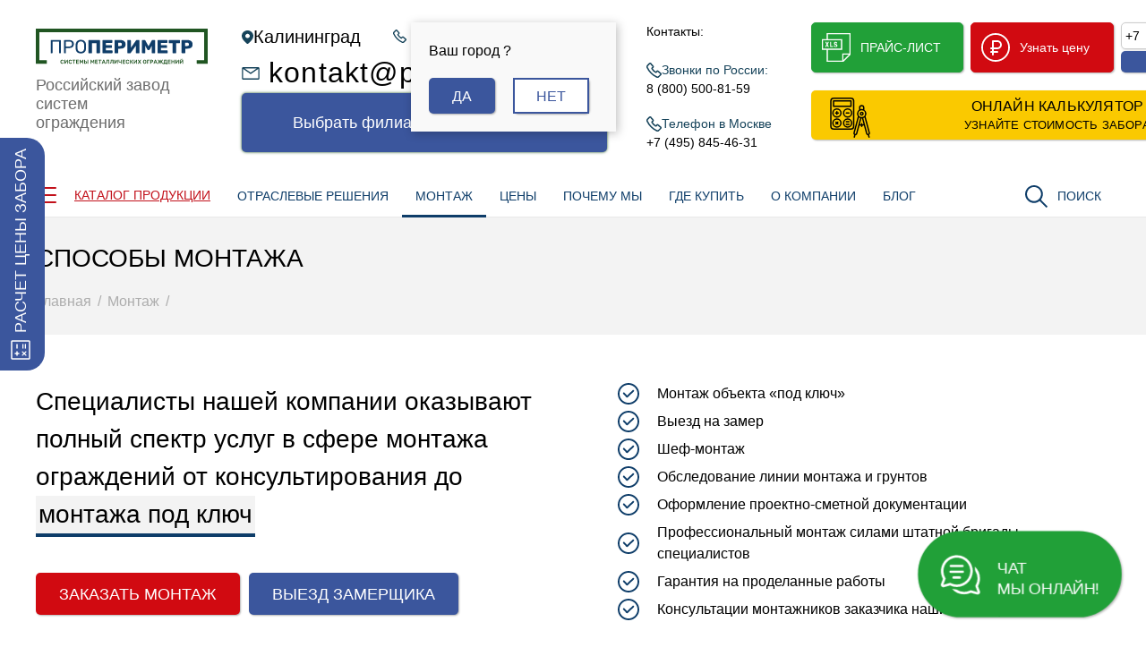

--- FILE ---
content_type: text/html; charset=UTF-8
request_url: https://kaliningrad.properimetr.ru/montage/
body_size: 25985
content:
<!DOCTYPE html>
<html xml:lang="ru" lang="ru">
<head>
    <title>Способы монтажа ограждений</title>
<meta property="og:title" content="Способы монтажа ограждений">
<meta property="og:image" content="https://properimetr.ru/local/templates/pro/img/logo.svg">

<meta property="og:type" content="website">
<meta property="og:url" content= "https://properimetr.ru/montage/">
<meta property="og:locale" content="ru_RU">
<meta property="og:site_name" content="properimetr">
	<!-- Yandex.Metrika counter -->
		<script data-skip-moving="true">
var ip = {ip_address: "3.17.66.76"};
	   (function(m,e,t,r,i,k,a){m[i]=m[i]||function(){(m[i].a=m[i].a||[]).push(arguments)};
	   m[i].l=1*new Date();k=e.createElement(t),a=e.getElementsByTagName(t)[0],k.async=1,k.src=r,a.parentNode.insertBefore(k,a)})
	   (window, document, "script", "https://mc.yandex.ru/metrika/tag.js", "ym");
	
	   ym(23976310, "init", {
			clickmap:true,
			trackLinks:true,
			accurateTrackBounce:true,
			webvisor:true,
params:window.ip
	   });
	</script>
    	<!-- /Yandex.Metrika counter -->
									    <meta name="yandex-verification" content="7e9e9100ce147609">
	<meta name="yandex-verification" content="a00f7da0df75bd02">
	<meta name="google-site-verification" content="3DiryAyeUa_BMAoisHY8eQO5MGmsBNpsW9ri_Z95Y4k">
	<meta name="viewport" content="width=device-width, initial-scale=1.0">
    <link rel='shortcut icon' href='/favicon.ico' type='image/x-icon'>
    <link rel='shortcut icon' href='/favicon.svg' type='image/svg+xml'>
    			<meta http-equiv="Content-Type" content="text/html; charset=UTF-8" >
<meta name="robots" content="index, follow" >
<meta name="description" content="Комплексные услуги по профессиональному монтажу ограждений и заборов от производителя «ПроПериметр». Грамотный подход и гарантированное качество." >
<script data-skip-moving="true">(function(w, d, n) {var cl = "bx-core";var ht = d.documentElement;var htc = ht ? ht.className : undefined;if (htc === undefined || htc.indexOf(cl) !== -1){return;}var ua = n.userAgent;if (/(iPad;)|(iPhone;)/i.test(ua)){cl += " bx-ios";}else if (/Windows/i.test(ua)){cl += ' bx-win';}else if (/Macintosh/i.test(ua)){cl += " bx-mac";}else if (/Linux/i.test(ua) && !/Android/i.test(ua)){cl += " bx-linux";}else if (/Android/i.test(ua)){cl += " bx-android";}cl += (/(ipad|iphone|android|mobile|touch)/i.test(ua) ? " bx-touch" : " bx-no-touch");cl += w.devicePixelRatio && w.devicePixelRatio >= 2? " bx-retina": " bx-no-retina";if (/AppleWebKit/.test(ua)){cl += " bx-chrome";}else if (/Opera/.test(ua)){cl += " bx-opera";}else if (/Firefox/.test(ua)){cl += " bx-firefox";}ht.className = htc ? htc + " " + cl : cl;})(window, document, navigator);</script>

<link href="/bitrix/cache/css/s1/pro/template_e64f9bad5866a378be8ac812696f9bd8/template_e64f9bad5866a378be8ac812696f9bd8_v1.css?1765525964472924" type="text/css"  data-template-style="true" rel="stylesheet" >






<link rel="canonical" href="https://kaliningrad.properimetr.ru/montage/" >
<meta property="og:description" content="Комплексные услуги по профессиональному монтажу ограждений и заборов от производителя...">

		    				     
<script type="application/ld+json">
{
 "@context": "https://schema.org",
 "@type": "Organization",
 "name": "ПроПериметр",
 "alternateName": "ПроПериметр",
 "url": "https://kaliningrad.properimetr.ru/",
 "logo": "https://kaliningrad.properimetr.ru/local/templates/pro/img/logo.svg",
 "contactPoint": {
   "@type": "ContactPoint",
   "telephone": "+7 (812) 409-65-12",
   "email": "kontakt@properimetr.ru",
   "contactOption": "TollFree"
 },
 "address": {
    "@type": "PostalAddress",
 "streetAddress" : "Арсенальная, 78",
 "postalCode" : "346410",
 "addressLocality": "Санкт-Петербург"
 }

}

</script>
</head>
<body>
<div id="panel">
    </div>
	<div class="main-wrapper">
        <header class="header-section">

            <!-- header -->
            <div class="header-block">
                <div class="header-top">
                    <div class="regular-container">
                        <div class="top-line">
                            <div class="logo-box">
                                <a href="/" class="logo-image">
                                    <img src="/local/templates/pro/img/logo.svg" alt="">
                                </a>
                                <div class="logo-slogan">Российский завод систем <br> ограждения</div>
                            </div>
	                                                    <div class="contacts-box">
                                <div class="general-contacts">
	                                    <div class="location-box" data-modale="#modale-location">
    <svg width="12.535706" height="15.229736" viewBox="0 0 12.5357 15.2297" fill="none" xmlns="http://www.w3.org/2000/svg" xmlns:xlink="http://www.w3.org/1999/xlink">
	<defs/>
	<path id="Vector" d="M6.26 0C7.93 0 9.52 0.66 10.69 1.83C11.87 3.01 12.53 4.6 12.53 6.26C12.53 8.91 10.67 11.8 7 14.95C6.79 15.13 6.53 15.23 6.26 15.22C5.99 15.22 5.73 15.13 5.53 14.95L5.29 14.74C1.77 11.67 0 8.85 0 6.26C0 4.6 0.66 3.01 1.83 1.83C3.01 0.66 4.6 0 6.26 0ZM6.26 3.85C5.62 3.85 5.01 4.11 4.56 4.56C4.11 5.01 3.85 5.62 3.85 6.26C3.85 6.9 4.11 7.52 4.56 7.97C5.01 8.42 5.62 8.67 6.26 8.67C6.9 8.67 7.52 8.42 7.97 7.97C8.42 7.52 8.67 6.9 8.67 6.26C8.67 5.62 8.42 5.01 7.97 4.56C7.52 4.11 6.9 3.85 6.26 3.85Z" fill="#16435A" fill-opacity="1.000000" fill-rule="nonzero"/>
</svg>
 
    <!--<button class="location-button svg-icon icon-pin" data-modale="#modale-location"><span id="city_name"></span></button>-->
    <p>Калининград</p>
    </div>
    

                                                                            <div class="location-accept active" onclick="$(this).toggleClass('active')">
                                        <div class="item-box">
                                            <div class="item-title">Ваш город ?</div>
                                            <div class="item-actions">
                                                <button class="button small blue" onclick="askaron_my_city_select.select(,'');"><span>Да</span></button>
                                                <button class="button small blue-border" onclick="$('.location-button').click();" type="button"><span>Нет</span></button>
                                            </div>
                                        </div>
                                    </div>
                                    
                                                                                                                <div class="header-phone-box">
                                    <a id="header_main_phone" href="tel:+78124096512" class="general-phone phone-link">+7 (812) 409-65-12</a>
                                    </div>
                                                                        <!--data-modale="#modale-email" -->
                                    <a href="mailto:kontakt@properimetr.ru" class="general-mail" onclick="ym(23976310,'reachGoal','email_click'); ym(23976310,'reachGoal','lid_open');">kontakt@properimetr.ru</a>
                                 
                                        <button class="header-contact-box__btn" data-modale="#modale-location">
                                        Выбрать филиал в другом регионе
                                        </button>
                                </div>
                                <div class="addition-phones">
                                    <p>Контакты:</p>
                                    <div class="phone-box mobile">
                                        <div class="box-label"><svg width="16.500259" height="16.500977" viewBox="0 0 16.5003 16.501" fill="none" xmlns="http://www.w3.org/2000/svg" xmlns:xlink="http://www.w3.org/1999/xlink">
	<defs/>
	<path id="Vector1" d="M4.62 1C4.33 0.66 3.79 0.66 3.46 1L1.37 3.09C0.75 3.71 0.57 4.64 0.93 5.38C3.08 9.82 6.66 13.41 11.1 15.56C11.84 15.92 12.76 15.74 13.38 15.12L15.49 13.01C15.83 12.67 15.83 12.13 15.49 11.84L12.55 9.32C12.24 9.05 11.77 9.09 11.46 9.39L10.43 10.42C10.38 10.47 10.31 10.51 10.24 10.52C10.16 10.53 10.09 10.52 10.02 10.49C8.35 9.52 6.96 8.13 6 6.46C5.96 6.39 5.95 6.32 5.96 6.24C5.97 6.17 6.01 6.1 6.07 6.04L7.09 5.02C7.39 4.71 7.43 4.23 7.16 3.93L4.62 1Z" stroke="#16435A" stroke-opacity="1.000000" stroke-width="1.500000" stroke-linejoin="round"/>
</svg> Звонки по России:</div>
                                        <a href="tel:88005008159" class="box-value">8 (800) 500-81-59</a>
                                    </div>
                                    <div class="phone-box mobile">
                                        <div class="box-label"><svg width="16.500259" height="16.500977" viewBox="0 0 16.5003 16.501" fill="none" xmlns="http://www.w3.org/2000/svg" xmlns:xlink="http://www.w3.org/1999/xlink">
	<defs/>
	<path id="Vector2" d="M4.62 1C4.33 0.66 3.79 0.66 3.46 1L1.37 3.09C0.75 3.71 0.57 4.64 0.93 5.38C3.08 9.82 6.66 13.41 11.1 15.56C11.84 15.92 12.76 15.74 13.38 15.12L15.49 13.01C15.83 12.67 15.83 12.13 15.49 11.84L12.55 9.32C12.24 9.05 11.77 9.09 11.46 9.39L10.43 10.42C10.38 10.47 10.31 10.51 10.24 10.52C10.16 10.53 10.09 10.52 10.02 10.49C8.35 9.52 6.96 8.13 6 6.46C5.96 6.39 5.95 6.32 5.96 6.24C5.97 6.17 6.01 6.1 6.07 6.04L7.09 5.02C7.39 4.71 7.43 4.23 7.16 3.93L4.62 1Z" stroke="#16435A" stroke-opacity="1.000000" stroke-width="1.500000" stroke-linejoin="round"/>
</svg> Телефон в Москве</div>
                                        <a href="tel:+74958454631" class="box-value">+7 (495) 845-46-31</a>
                                    </div>
                                                                    </div>
                                                            </div>
                            <div class="actions-area">
                                <div class="regular-container">
                                    <div class="actions-line">
                                        <button type="button" class="button-mobile" data-dropper="#mobilemenu">
                                            <span class="burger-icon"><i></i><i></i><i></i></span>
                                            <span>Меню</span>
                                        </button>
                                        <div class="actions-box">
                                            <button class="action-button svg-icon icon-xls button-price" data-modale="#modale-pricelist" onclick="ym(23976310,'reachGoal','pricelist_header_click'); ym(23976310,'reachGoal','lid_open');"><span>ПРАЙС-ЛИСТ</span></button>
                                            <button class="action-button svg-icon icon-phone-blue button-callback" data-modale="#modale-callback-header" onclick="ym(23976310,'reachGoal','call_header_click'); ym(23976310,'reachGoal','lid_open');"><span>ЗАКАЗАТЬ ЗВОНОК</span></button>
                                            <button class="action-button svg-icon icon-calculator button-calculator" onclick="window.location.href='/calculator/';"><span>КАЛЬКУЛЯТОР ЗАБОРА</span></button>
                                            <button class="action-button svg-icon icon-ruble-white button-findout" data-modale="#modale-priceheader" onclick="ym(23976310,'reachGoal','call_price_click'); ym(23976310,'reachGoal','lid_open');"><span>Узнать цену</span></button>
                                            <div class="action-form">
		                                        <div id="comp_3a6849d2ed1d4214fd7225c4d1557c1d">
<form action="/montage/" method="post" id="properimetrCallHeaderForm"><input type="hidden" name="bxajaxid" id="bxajaxid_3a6849d2ed1d4214fd7225c4d1557c1d_8BACKi" value="3a6849d2ed1d4214fd7225c4d1557c1d" ><input type="hidden" name="AJAX_CALL" value="Y" >				<input type="hidden" name="sessid" id="sessid" value="10ce40b980dd27e54fd3b64b2a644ee1" >        <input type="hidden" name="formid" value="properimetrCallHeaderForm">
        <div class="form-box">
            <div class="phone-line">
                <div class="form-line phone-line" data-container="">
                    <div class="form-cell phone-code">
                        <!-- <select name="code" id="01" data-mask="changer">-->
                <select name="code" data-mask="changer">
                                <option  value="+7" data-mask="(999) 999-99-99">+7</option>
                                <option  value="+375" data-mask="(99) 999-99-99">+375</option>
                                <option  value="+374" data-mask="(99) 99-99-99">+374</option>
                                <option  value="+995" data-mask="(999) 99-99-99">+995</option>
                                <option  value="+994"  data-mask="(99) 999-99-99">+994</option>
                                <option  value="+372" data-mask="(99) 99-99-99">+372</option>
                                <option  value="+371" data-mask="(99) 99-99-99">+371</option>
                                <option  value="+370" data-mask="(999) 99-999">+370</option>
                                <option  value="+380" data-mask="(99) 999-99-99">+380</option>
                        </select>
                    </div>
                    <div class="form-cell phone-cell">
                        <input type="text" name="PROPERTY_PHONE" class="masked-phone-int " placeholder="(___) ___-__-__" data-mask="input">
                    </div>
                </div>
            </div>
            <div class="form-action">
                <button type="submit" class="button form-action-button blue small svg-icon">Заказать</button>
            </div>
        </div>
        <input type="hidden" name="form_code" value="properimetrCallHeaderForm">
        <input type="hidden" name="iblock_send_form" value="Y">
        <input type="hidden" name="send_message_status" value="">
        <input type="hidden" name="source_page" value="">
    <input type="hidden" name="formIdModale" value="">

</form>
</div>                                            </div>
                                        </div>
                                    </div>
                                </div>
                                <div class="actions-line">
                                    <div class="actions-box">
                                        <a class="header-calc-button button" href="/calculator/" onclick="ym(23976310,'reachGoal','calc_header');ym(23976310,'reachGoal','lid_open');">
                                            <img class="header-calc-button__icon" src="/local/templates/pro/img/svg-icons/calculator-2.svg" alt="">
                                            <div class="header-calc-button__text-top">ОНЛАЙН КАЛЬКУЛЯТОР</div>
                                            <div class="header-calc-button__text-bottom">УЗНАЙТЕ СТОИМОСТЬ ЗАБОРА</div>
                                        </a>
                                    </div>
                                </div>
                            </div>
                            <div class="actions-box mobile">
	                                                            <button class="action-button button green svg-icon icon-xls button-price" data-modale="#modale-pricelist" onclick="ym(23976310,'reachGoal','pricelist_header_click'); ym(23976310,'reachGoal','lid_open');"><span>ПРАЙС-ЛИСТ</span></button>
	                                                            <button class="action-button button red svg-icon icon-ruble-white" data-modale="#modale-priceheader" onclick="ym(23976310,'reachGoal','call_price_click'); ym(23976310,'reachGoal','lid_open');"><span>Узнать цену</span></button>
                            </div>
                        </div>
                    </div>
                </div>

                <script type="application/ld+json">
                {
                 "@context": "https://schema.org",
                 "@type": "SiteNavigationElement",
                 "about": {
                   "@type": "ItemList",
                   "itemListElement": [
                                      {
                    "@type": "ItemList",
                    "url": "/catalog/",
                    "name": "Каталог продукции"
                   },
                   {
                    "@type": "ItemList",
                    "url": "/solutions/",
                    "name": "ОТРАСЛЕВЫЕ РЕШЕНИЯ"
                   },
                   {
                    "@type": "ItemList",
                    "url": "/montage/",
                    "name": "МОНТАЖ"
                   }
                   ,
                   {
                    "@type": "ItemList",
                    "url": "/price/",
                    "name": "ЦЕНЫ"
                   }
                   ,
                   {
                    "@type": "ItemList",
                    "url": "/where/",
                    "name": "ГДЕ КУПИТЬ"
                   }
                   ,
                   {
                    "@type": "ItemList",
                    "url": "/montage/",
                    "name": "МОНТАЖ"
                   }
                   ,
                   {
                    "@type": "ItemList",
                    "url": "/about/",
                    "name": "О КОМПАНИИ"
                   }
                   ,
                   {
                    "@type": "ItemList",
                    "url": "/partners/dillers/",
                    "name": "дилерам"
                   }
                   ,
                   {
                    "@type": "ItemList",
                    "url": "/partners/montage/",
                    "name": "монтажникам"
                   }
                   ,
                   {
                    "@type": "ItemList",
                    "url": "/partners/proekt/",
                    "name": "проектировщикам"
                   }
                   ]
                 }
                }
                </script>
                <div class="header-bottom">
                    <div class="regular-container" >
                        <div class="bottom-line">
                            <div class="menu-line">
                                <button type="button" class="button-menu" data-dropper="#supermenu">
                                    <span class="burger-icon"><i></i><i></i><i></i></span>
                                    <span>Каталог продукции</span>
                                </button>
                                <nav class="general-nav">
                                    <span class="nav-link" data-dropper="#supermenu2">
                                        ОТРАСЛЕВЫЕ РЕШЕНИЯ
                                    </span>
	                                

    <span>
			<a href="/montage/" class="nav-link active">МОНТАЖ</a>
		</span>
    <span>
			<a href="/price/" class="nav-link">ЦЕНЫ</a>
		</span>
    <span>
			<a href="/why/" class="nav-link">ПОЧЕМУ МЫ</a>
		</span>
    <span>
			<a href="/where/" class="nav-link">ГДЕ КУПИТЬ</a>
		</span>
    <span>
			<a href="/about/" class="nav-link">О КОМПАНИИ</a>
		</span>
    <span>
			<a href="/blog/" class="nav-link">БЛОГ</a>
		</span>

                                </nav>
                            </div>
                            <nav class="second-nav svg-icon icon-case">
	                            
<!--	<div class="second-nav__submenu">
<div class="second-nav__body">-->
    <span>
			<a href="/partners/dillers/" class="nav-link link-dealers">дилерам</a>
	    </span>
	
    <span>
			<a href="/partners/montage/" class="nav-link ">монтажникам</a>
	    </span>
	
    <span>
			<a href="/partners/proekt/" class="nav-link ">проектировщикам</a>
	    </span>
	
<!--</div>
</div>-->

                                <!--     <a href="javascript:void(0)">Сотрудничество </a>
                                 -->
                            </nav>
                            <button class="search-button svg-icon icon-magnifier" data-dropper="#search-dropping"><span>Поиск</span></button>
                        </div>
                    </div>
                </div>
                                <div class="header-bottom-mobile">
                    <div class="regular-container">
                        <a href="/calculator/" class="button yellow calc-btn" onclick="ym(23976310,'reachGoal','calc_header');ym(23976310,'reachGoal','lid_open');">
                            <img src="/local/templates/pro/img/svg-icons/calculator-2.svg" alt="" class="icon">
                            <div class="cal-btn__inner">
                                <div class="text-top">ОНЛАЙН КАЛЬКУЛЯТОР</div>
                                <div class="text-bottom">УЗНАЙТЕ СТОИМОСТЬ ЗАБОРА</div>
                            </div>
                        </a>
                    </div>
                </div>
                            </div>
            <div class="flying-balls">
                <div class="item-ball button-totop svg-icon icon-anglewhite" data-totopbutton=""></div>
                <br>
                <button class="cons-btn-review" data-modale="#modale-review">
                    <span class="ball-label">Отзывы</span>
                </button>
                <button class="item-ball button-ball-hover button-chat svg-icon cons-btn-action" onclick="ym(23976310,'reachGoal','olk_click'); ym(23976310,'reachGoal','lid_open');">
                    <span class="ball-label">Чат <br><span>Мы онлайн!</span></span>
                </button>
            </div>
            <div class="calculator-sticky">
                <a href="/calculator/" class="sticky-button" onclick="ym(23976310,'reachGoal','calc_icon'); ym(23976310,'reachGoal','lid_open');">
      <span class="item-icon">
        <img src="/local/templates/pro/img/svg-icons/calc-white.svg" alt="">
      </span>
                    <span>Расчет цены забора</span>
                </a>
            </div>
	        

            <!-- Выпадающие блоки -->
            <div class="dropping-out">

                <!-- cities  -->
                

                <!-- search  -->
                <div class="dropping-block search-block" id="search-dropping">
                    <div class="item-overlay" data-close></div>
                    <div class="item-block">
                        <div class="regular-container">
                            <div class="block-inner">
                                <button type="button" class="button-close" data-close><span></span></button>
	                            <div class="search-container">
    <div class="block-title">Введите поисковый запрос</div>
    <form action="/search/index.php">
        <div class="regular-form">
            <div class="search-line">
                <div class="item-input">
	                <input type="text" name="q" placeholder="Калитка для участка" value="">                </div>
                <input name="s" type="hidden" value="Поиск" >
                <button class="button small blue-border" type="submit"><span>Найти</span></button>
            </div>
            <div class="search-example">
                <div class="item-label">Например:</div>
                <a href="javascript:void(0)" class="item-value">забор для участка</a>
            </div>
        </div>
    </form>
</div>                            </div>
                        </div>
                    </div>
                </div>

                <!-- supermenu -->
                <div class="dropping-block supermenu-block" id="supermenu">
                    <div class="item-overlay" data-close></div>
                    <div class="item-block">
                        <div class="regular-container">
                            <div class="block-inner">
                                <button type="button" class="button-close" data-close><span></span></button>
                                <ul class="super-menu">
                                    <li class="menu-item">
                                        <!-- <a href="" class="menu-link">Cистемы ограждения</a> -->
	                                    
    <ul class="sub-menu">

        <li class="sub-item">
            <a href="/welded-panels-3d/" class="sub-link">Сварные панели 3D</a>
                            <ul class="subsub-menu">
                                    <li class="subsub-item"><a href="/welded-panels-3d/ograzhdenie-zinc-perimetr/" class="subsub-link">Ограждение ZINC-perimetr</a></li>
                                    <li class="subsub-item"><a href="/welded-panels-3d/ograzhdenie-light-perimetr/" class="subsub-link">Ограждение LIGHT-perimetr</a></li>
                                    <li class="subsub-item"><a href="/welded-panels-3d/ograzhdenie-garmony-perimetr/" class="subsub-link">Ограждение серии GARMONY-perimetr</a></li>
                                    <li class="subsub-item"><a href="/welded-panels-3d/ograzhdenie-hard-perimetr/" class="subsub-link">Ограждение серии HARD-perimetr</a></li>
                                    <li class="subsub-item"><a href="/welded-panels-3d/ograzhdenie-premium-perimetr/" class="subsub-link">Ограждение серии PREMIUM-perimetr</a></li>
                                    <li class="subsub-item"><a href="/welded-panels-3d/ograzhdenie-optima-perimetr/" class="subsub-link">Ограждение серии OPTIMA-perimetr</a></li>
                                </ul>
                    </li>
	
        <li class="sub-item">
            <a href="/welded-panels-2d/svarnye-2d-paneli/" class="sub-link">Сварные панели 2D</a>
                    </li>
	
        <li class="sub-item">
            <a href="/sliding-gates/" class="sub-link">Ворота откатные</a>
                            <ul class="subsub-menu">
                                    <li class="subsub-item"><a href="/sliding-gates/vorota-otkatnye-relsovogo-tipa-2030-6000/" class="subsub-link">Ворота откатные рельсового типа</a></li>
                                    <li class="subsub-item"><a href="/sliding-gates/vorota-otkatnye-konsolnogo-tipa-2030-4000/" class="subsub-link">Ворота откатные консольного типа</a></li>
                                </ul>
                    </li>
	
        <li class="sub-item">
            <a href="/swing-gates/vorota-raspashnye-bez-polimernogo-pokrytiya-1730-4000/" class="sub-link">Ворота распашные</a>
                    </li>
	
        <li class="sub-item">
            <a href="/wickets/kalitka-s-polimernym-pokrytiem-1730x1000/" class="sub-link">Калитки</a>
                    </li>
	
        <li class="sub-item">
            <a href="/piles/stolby-dlya-zabora/" class="sub-link">Столбы металлические</a>
                    </li>
	
        <li class="sub-item">
            <a href="/mountings/" class="sub-link">Крепления</a>
                            <ul class="subsub-menu">
                                    <li class="subsub-item"><a href="/mountings/khomuty-na-stolby/" class="subsub-link">Хомуты на столбы</a></li>
                                    <li class="subsub-item"><a href="/mountings/skoba-star/" class="subsub-link">Скоба STAR</a></li>
                                    <li class="subsub-item"><a href="/mountings/skoba-universalnaya/" class="subsub-link">Скоба универсальная</a></li>
                                </ul>
                    </li>
	
        <li class="sub-item">
            <a href="/additional-mountings/" class="sub-link">Дополнительные крепления</a>
                            <ul class="subsub-menu">
                                    <li class="subsub-item"><a href="/additional-mountings/v-obraznoe-navershie-na-zabor/" class="subsub-link">V-образное навершие на забор</a></li>
                                    <li class="subsub-item"><a href="/additional-mountings/g-obraznoe-navershie-na-zabor/" class="subsub-link">Г-образное навершие на забор</a></li>
                                </ul>
                    </li>
	
    </ul>
                                    </li>

                                </ul>
                            </div>
                        </div>
                    </div>
                </div>

                <!-- supermenu2 -->
                <div class="dropping-block supermenu-block" id="supermenu2">
                    <div class="item-overlay" data-close></div>
                    <div class="item-block">
                        <div class="regular-container">
                            <div class="block-inner">
                                <button type="button" class="button-close" data-close><span></span></button>
                                <ul class="super-menu">
                                    <li class="menu-item">
	                                    
    <ul class="sub-menu">

                    <li class="sub-item">
        <a href="/solutions/ograzhdenie-dlya-shkol/" class="sub-link">Ограждение для школ</a>
                </li>
                                <li class="sub-item">
        <a href="/solutions/vremennoe-ograzhdenie/" class="sub-link">Временное ограждение</a>
                </li>
                                <li class="sub-item">
        <a href="/solutions/gorodskoe-ograzhdenie/" class="sub-link">Городское ограждение</a>
                </li>
                                <li class="sub-item">
        <a href="/solutions/zashchitno-ohrannoe-ograzhdenie/" class="sub-link">Защитно-охранное ограждение</a>
                </li>
                                <li class="sub-item">
        <a href="/solutions/ograzhdenie-dlya-avtovokzalov/" class="sub-link">Ограждение для автовокзалов</a>
                </li>
                                <li class="sub-item">
        <a href="/solutions/ograzhdenie-dlya-avtomobilnyh-dorog/" class="sub-link">Ограждение для автомобильных дорог</a>
                </li>
                                <li class="sub-item">
        <a href="/solutions/ograzhdenie-dlya-aehroportov/" class="sub-link">Ограждение для аэропортов</a>
                </li>
                                <li class="sub-item">
        <a href="/solutions/ograzhdenie-dlya-basketbolnoj-ploshchadki/" class="sub-link">Ограждение для баскетбольной площадки</a>
                </li>
                                <li class="sub-item">
        <a href="/solutions/ograzhdenie-dlya-bibliotek/" class="sub-link">Ограждение для библиотек</a>
                </li>
                                <li class="sub-item">
        <a href="/solutions/ograzhdenie-dlya-bolnic/" class="sub-link">Ограждение для больниц</a>
                </li>
                                <li class="sub-item">
        <a href="/solutions/ograzhdenie-dlya-vinogradnikov/" class="sub-link">Ограждение для виноградников</a>
                </li>
                                <li class="sub-item">
        <a href="/solutions/ograzhdenie-dlya-voinskih-chastej/" class="sub-link">Ограждение для воинских частей</a>
                </li>
                                <li class="sub-item">
        <a href="/solutions/ograzhdenie-dlya-vokzalov/" class="sub-link">Ограждение для вокзалов</a>
                </li>
                                <li class="sub-item">
        <a href="/solutions/ograzhdenie-dlya-dachi/" class="sub-link">Ограждение для дачи</a>
                </li>
                                <li class="sub-item">
        <a href="/solutions/ograzhdenie-dlya-dvorov/" class="sub-link">Ограждение для дворов</a>
                </li>
                                <li class="sub-item">
        <a href="/solutions/ograzhdenie-dlya-detskih-lagerej/" class="sub-link">Ограждение для детских лагерей</a>
                </li>
                                <li class="sub-item">
        <a href="/solutions/ograzhdenie-dlya-detskih-sadov/" class="sub-link">Ограждение для детских садов</a>
                </li>
                                <li class="sub-item">
        <a href="/solutions/ograzhdenie-dlya-detskoy-ploshchadki/" class="sub-link">Ограждение для детской площадки</a>
                </li>
                                <li class="sub-item">
        <a href="/solutions/ograzhdenie-dlya-zheleznyh-dorog/" class="sub-link">Ограждение для железных дорог</a>
                </li>
                                <li class="sub-item">
        <a href="/solutions/ograzhdenie-dlya-zavoda/" class="sub-link">Ограждение для завода</a>
                </li>
                                <li class="sub-item">
        <a href="/solutions/ograzhdenie-dlya-kommunalnyh-obektov/" class="sub-link">Ограждение для коммунальных объектов</a>
                </li>
                                <li class="sub-item">
        <a href="/solutions/ograzhdenie-dlya-kottedzhej/" class="sub-link">Ограждение для коттеджей</a>
                </li>
                                <li class="sub-item">
        <a href="/solutions/ograzhdenie-dlya-mnogokvartirnyh-domov/" class="sub-link">Ограждение для многоквартирных домов</a>
                </li>
                                <li class="sub-item">
        <a href="/solutions/ograzhdenie-dlya-morskih-i-rechnyh-portov/" class="sub-link">Ограждение для морских и речных портов</a>
                </li>
                                <li class="sub-item">
        <a href="/solutions/ograzhdenie-dlya-mostov/" class="sub-link">Ограждение для мостов</a>
                </li>
                                <li class="sub-item">
        <a href="/solutions/ograzhdenie-dlya-obshirnyh-territorij/" class="sub-link">Ограждение для обширных территорий</a>
                </li>
                                <li class="sub-item">
        <a href="/solutions/ograzhdenie-dlya-opasnyh-zon/" class="sub-link">Ограждение для опасных зон</a>
                </li>
                                <li class="sub-item">
        <a href="/solutions/ograzhdenie-dlya-opasnyh-obektov/" class="sub-link">Ограждение для опасных объектов</a>
                </li>
                                <li class="sub-item">
        <a href="/solutions/ograzhdenie-dlya-ohranyaemyh-territorij/" class="sub-link">Ограждение для охраняемых территорий</a>
                </li>
                                <li class="sub-item">
        <a href="/solutions/ograzhdenie-dlya-palisadnikov/" class="sub-link">Ограждение для палисадников</a>
                </li>
                                <li class="sub-item">
        <a href="/solutions/ograzhdenie-dlya-parka/" class="sub-link">Ограждение для парка</a>
                </li>
                                <li class="sub-item">
        <a href="/solutions/ograzhdenie-dlya-parkovok/" class="sub-link">Ограждение для парковок</a>
                </li>
                                <li class="sub-item">
        <a href="/solutions/ograzhdenie-dlya-proizvodstvennoj-zony/" class="sub-link">Ограждение для производственной зоны</a>
                </li>
                                <li class="sub-item">
        <a href="/solutions/ograzhdenie-dlya-promyshlennyh-obektov/" class="sub-link">Ограждение для промышленных объектов</a>
                </li>
                                <li class="sub-item">
        <a href="/solutions/ograzhdenie-dlya-rezhimnyh-obektov/" class="sub-link">Ограждение для режимных объектов</a>
                </li>
                                <li class="sub-item">
        <a href="/solutions/ograzhdenie-dlya-sada/" class="sub-link">Ограждение для сада</a>
                </li>
                                <li class="sub-item">
        <a href="/solutions/ograzhdenie-dlya-sanatoriev/" class="sub-link">Ограждение для санаториев</a>
                </li>
                                <li class="sub-item">
        <a href="/solutions/ograzhdenie-dlya-selhozugodij/" class="sub-link">Ограждение для сельхозугодий</a>
                </li>
                                <li class="sub-item">
        <a href="/solutions/ograzhdeniya-dlya-sklada/" class="sub-link">Ограждение для склада и складских помещений</a>
                </li>
                                <li class="sub-item">
        <a href="/solutions/ograzhdenie-dlya-sportivnyh-ploshchadok/" class="sub-link">Ограждение для спортивных площадок</a>
                </li>
                                <li class="sub-item">
        <a href="/solutions/ograzhdenie-dlya-stadiona/" class="sub-link">Ограждение для стадиона</a>
                </li>
                                <li class="sub-item">
        <a href="/solutions/ograzhdenie-dlya-stoyanok/" class="sub-link">Ограждение для стоянок</a>
                </li>
                                <li class="sub-item">
        <a href="/solutions/ograzhdenie-dlya-stroitelnoj-ploshchadki/" class="sub-link">Ограждение для строительной площадки</a>
                </li>
                                <li class="sub-item">
        <a href="/solutions/ograzhdenie-dlya-teatrov/" class="sub-link">Ограждение для театров</a>
                </li>
                                <li class="sub-item">
        <a href="/solutions/ograzhdenie-dlya-tennisnyh-kortov/" class="sub-link">Ограждение для теннисных кортов</a>
                </li>
                                <li class="sub-item">
        <a href="/solutions/ograzhdenie-dlya-torgovyh-centrov/" class="sub-link">Ограждение для торговых центров</a>
                </li>
                                <li class="sub-item">
        <a href="/solutions/ograzhdenie-dlya-transformatora/" class="sub-link">Ограждение для трансформатора</a>
                </li>
                                <li class="sub-item">
        <a href="/solutions/ograzhdenie-dlya-uchastka/" class="sub-link">Ограждение для участка</a>
                </li>
                                <li class="sub-item">
        <a href="/solutions/ograzhdenie-dlya-futbolnogo-polya/" class="sub-link">Ограждение для футбольного поля</a>
                </li>
                                <li class="sub-item">
        <a href="/solutions/ograzhdenie-dlya-chastnogo-doma/" class="sub-link">Ограждение для частного дома</a>
                </li>
                                <li class="sub-item">
        <a href="/solutions/tehnicheskoe-ograzhdenie/" class="sub-link">Техническое ограждение</a>
                </li>
                                <li class="sub-item">
        <a href="/solutions/ulichnoe-metallicheskoe-ograzhdenie/" class="sub-link">Уличное металлическое ограждение</a>
                </li>
                </ul>
                                    </li>
                                </ul>
                            </div>
                        </div>
                    </div>
                </div>

                <!-- mobile-menu -->
                <div class="dropping-block mobilemenu-block" id="mobilemenu">
                    <div class="item-overlay" data-close></div>
                    <div class="item-block">
                        <div class="block-inner">
                            <button type="button" class="button-close" data-close><span></span></button>
                            <div class="block-heading">Меню</div>
                            <button class="search-button svg-icon icon-magnifier" data-dropper="#search-dropping"><span>Поиск</span></button>
                            <ul class="mobile-menu">
                                <li class="general-item partners-item">
                                    <a href="/calculator/" class="general-link">Калькулятор забора</a>
                                </li>
                                <li class="general-item">
                                    <button class="item-toggle active" data-toggle></button>
                                    <a href="" class="general-link">КАТАЛОГ ПРОДУКЦИИ</a>
                                    <ul class="catalog-nav">
                                        <li class="menu-item">
                                            <button class="item-toggle active" data-toggle></button>
                                            <a href="" class="menu-link">Cистемы ограждения</a>
	                                        
    <ul class="sub-menu">

        <li class="sub-item">
                        <button class="item-toggle" data-toggle></button>
                        <a href="/welded-panels-3d/" class="sub-link">Сварные панели 3D</a>
                            <ul class="subsub-menu">
                                    <li class="subsub-item"><a href="/welded-panels-3d/ograzhdenie-zinc-perimetr/" class="subsub-link">Ограждение ZINC-perimetr</a></li>
                                    <li class="subsub-item"><a href="/welded-panels-3d/ograzhdenie-light-perimetr/" class="subsub-link">Ограждение LIGHT-perimetr</a></li>
                                    <li class="subsub-item"><a href="/welded-panels-3d/ograzhdenie-garmony-perimetr/" class="subsub-link">Ограждение серии GARMONY-perimetr</a></li>
                                    <li class="subsub-item"><a href="/welded-panels-3d/ograzhdenie-hard-perimetr/" class="subsub-link">Ограждение серии HARD-perimetr</a></li>
                                    <li class="subsub-item"><a href="/welded-panels-3d/ograzhdenie-premium-perimetr/" class="subsub-link">Ограждение серии PREMIUM-perimetr</a></li>
                                    <li class="subsub-item"><a href="/welded-panels-3d/ograzhdenie-optima-perimetr/" class="subsub-link">Ограждение серии OPTIMA-perimetr</a></li>
                                </ul>
                    </li>
	
        <li class="sub-item">
                        <a href="/welded-panels-2d/svarnye-2d-paneli/" class="sub-link">Сварные панели 2D</a>
                    </li>
	
        <li class="sub-item">
                        <button class="item-toggle" data-toggle></button>
                        <a href="/sliding-gates/" class="sub-link">Ворота откатные</a>
                            <ul class="subsub-menu">
                                    <li class="subsub-item"><a href="/sliding-gates/vorota-otkatnye-relsovogo-tipa-2030-6000/" class="subsub-link">Ворота откатные рельсового типа</a></li>
                                    <li class="subsub-item"><a href="/sliding-gates/vorota-otkatnye-konsolnogo-tipa-2030-4000/" class="subsub-link">Ворота откатные консольного типа</a></li>
                                </ul>
                    </li>
	
        <li class="sub-item">
                        <a href="/swing-gates/vorota-raspashnye-bez-polimernogo-pokrytiya-1730-4000/" class="sub-link">Ворота распашные</a>
                    </li>
	
        <li class="sub-item">
                        <a href="/wickets/kalitka-s-polimernym-pokrytiem-1730x1000/" class="sub-link">Калитки</a>
                    </li>
	
        <li class="sub-item">
                        <a href="/piles/stolby-dlya-zabora/" class="sub-link">Столбы металлические</a>
                    </li>
	
        <li class="sub-item">
                        <button class="item-toggle" data-toggle></button>
                        <a href="/mountings/" class="sub-link">Крепления</a>
                            <ul class="subsub-menu">
                                    <li class="subsub-item"><a href="/mountings/khomuty-na-stolby/" class="subsub-link">Хомуты на столбы</a></li>
                                    <li class="subsub-item"><a href="/mountings/skoba-star/" class="subsub-link">Скоба STAR</a></li>
                                    <li class="subsub-item"><a href="/mountings/skoba-universalnaya/" class="subsub-link">Скоба универсальная</a></li>
                                </ul>
                    </li>
	
        <li class="sub-item">
                        <button class="item-toggle" data-toggle></button>
                        <a href="/additional-mountings/" class="sub-link">Дополнительные крепления</a>
                            <ul class="subsub-menu">
                                    <li class="subsub-item"><a href="/additional-mountings/v-obraznoe-navershie-na-zabor/" class="subsub-link">V-образное навершие на забор</a></li>
                                    <li class="subsub-item"><a href="/additional-mountings/g-obraznoe-navershie-na-zabor/" class="subsub-link">Г-образное навершие на забор</a></li>
                                </ul>
                    </li>
	
    </ul>
                                        </li>

                                        <li class="menu-item">
                                            <button class="item-toggle" data-toggle></button>
                                            <span class="menu-link">Отраслевые решения</span>
	                                        
    <ul class="sub-menu">

                    <li class="sub-item">
	            <a href="/solutions/ograzhdenie-dlya-shkol/" class="sub-link">Ограждение для школ</a>
                </li>
                                <li class="sub-item">
	            <a href="/solutions/vremennoe-ograzhdenie/" class="sub-link">Временное ограждение</a>
                </li>
                                <li class="sub-item">
	            <a href="/solutions/gorodskoe-ograzhdenie/" class="sub-link">Городское ограждение</a>
                </li>
                                <li class="sub-item">
	            <a href="/solutions/zashchitno-ohrannoe-ograzhdenie/" class="sub-link">Защитно-охранное ограждение</a>
                </li>
                                <li class="sub-item">
	            <a href="/solutions/ograzhdenie-dlya-avtovokzalov/" class="sub-link">Ограждение для автовокзалов</a>
                </li>
                                <li class="sub-item">
	            <a href="/solutions/ograzhdenie-dlya-avtomobilnyh-dorog/" class="sub-link">Ограждение для автомобильных дорог</a>
                </li>
                                <li class="sub-item">
	            <a href="/solutions/ograzhdenie-dlya-aehroportov/" class="sub-link">Ограждение для аэропортов</a>
                </li>
                                <li class="sub-item">
	            <a href="/solutions/ograzhdenie-dlya-basketbolnoj-ploshchadki/" class="sub-link">Ограждение для баскетбольной площадки</a>
                </li>
                                <li class="sub-item">
	            <a href="/solutions/ograzhdenie-dlya-bibliotek/" class="sub-link">Ограждение для библиотек</a>
                </li>
                                <li class="sub-item">
	            <a href="/solutions/ograzhdenie-dlya-bolnic/" class="sub-link">Ограждение для больниц</a>
                </li>
                                <li class="sub-item">
	            <a href="/solutions/ograzhdenie-dlya-vinogradnikov/" class="sub-link">Ограждение для виноградников</a>
                </li>
                                <li class="sub-item">
	            <a href="/solutions/ograzhdenie-dlya-voinskih-chastej/" class="sub-link">Ограждение для воинских частей</a>
                </li>
                                <li class="sub-item">
	            <a href="/solutions/ograzhdenie-dlya-vokzalov/" class="sub-link">Ограждение для вокзалов</a>
                </li>
                                <li class="sub-item">
	            <a href="/solutions/ograzhdenie-dlya-dachi/" class="sub-link">Ограждение для дачи</a>
                </li>
                                <li class="sub-item">
	            <a href="/solutions/ograzhdenie-dlya-dvorov/" class="sub-link">Ограждение для дворов</a>
                </li>
                                <li class="sub-item">
	            <a href="/solutions/ograzhdenie-dlya-detskih-lagerej/" class="sub-link">Ограждение для детских лагерей</a>
                </li>
                                <li class="sub-item">
	            <a href="/solutions/ograzhdenie-dlya-detskih-sadov/" class="sub-link">Ограждение для детских садов</a>
                </li>
                                <li class="sub-item">
	            <a href="/solutions/ograzhdenie-dlya-detskoy-ploshchadki/" class="sub-link">Ограждение для детской площадки</a>
                </li>
                                <li class="sub-item">
	            <a href="/solutions/ograzhdenie-dlya-zheleznyh-dorog/" class="sub-link">Ограждение для железных дорог</a>
                </li>
                                <li class="sub-item">
	            <a href="/solutions/ograzhdenie-dlya-zavoda/" class="sub-link">Ограждение для завода</a>
                </li>
                                <li class="sub-item">
	            <a href="/solutions/ograzhdenie-dlya-kommunalnyh-obektov/" class="sub-link">Ограждение для коммунальных объектов</a>
                </li>
                                <li class="sub-item">
	            <a href="/solutions/ograzhdenie-dlya-kottedzhej/" class="sub-link">Ограждение для коттеджей</a>
                </li>
                                <li class="sub-item">
	            <a href="/solutions/ograzhdenie-dlya-mnogokvartirnyh-domov/" class="sub-link">Ограждение для многоквартирных домов</a>
                </li>
                                <li class="sub-item">
	            <a href="/solutions/ograzhdenie-dlya-morskih-i-rechnyh-portov/" class="sub-link">Ограждение для морских и речных портов</a>
                </li>
                                <li class="sub-item">
	            <a href="/solutions/ograzhdenie-dlya-mostov/" class="sub-link">Ограждение для мостов</a>
                </li>
                                <li class="sub-item">
	            <a href="/solutions/ograzhdenie-dlya-obshirnyh-territorij/" class="sub-link">Ограждение для обширных территорий</a>
                </li>
                                <li class="sub-item">
	            <a href="/solutions/ograzhdenie-dlya-opasnyh-zon/" class="sub-link">Ограждение для опасных зон</a>
                </li>
                                <li class="sub-item">
	            <a href="/solutions/ograzhdenie-dlya-opasnyh-obektov/" class="sub-link">Ограждение для опасных объектов</a>
                </li>
                                <li class="sub-item">
	            <a href="/solutions/ograzhdenie-dlya-ohranyaemyh-territorij/" class="sub-link">Ограждение для охраняемых территорий</a>
                </li>
                                <li class="sub-item">
	            <a href="/solutions/ograzhdenie-dlya-palisadnikov/" class="sub-link">Ограждение для палисадников</a>
                </li>
                                <li class="sub-item">
	            <a href="/solutions/ograzhdenie-dlya-parka/" class="sub-link">Ограждение для парка</a>
                </li>
                                <li class="sub-item">
	            <a href="/solutions/ograzhdenie-dlya-parkovok/" class="sub-link">Ограждение для парковок</a>
                </li>
                                <li class="sub-item">
	            <a href="/solutions/ograzhdenie-dlya-proizvodstvennoj-zony/" class="sub-link">Ограждение для производственной зоны</a>
                </li>
                                <li class="sub-item">
	            <a href="/solutions/ograzhdenie-dlya-promyshlennyh-obektov/" class="sub-link">Ограждение для промышленных объектов</a>
                </li>
                                <li class="sub-item">
	            <a href="/solutions/ograzhdenie-dlya-rezhimnyh-obektov/" class="sub-link">Ограждение для режимных объектов</a>
                </li>
                                <li class="sub-item">
	            <a href="/solutions/ograzhdenie-dlya-sada/" class="sub-link">Ограждение для сада</a>
                </li>
                                <li class="sub-item">
	            <a href="/solutions/ograzhdenie-dlya-sanatoriev/" class="sub-link">Ограждение для санаториев</a>
                </li>
                                <li class="sub-item">
	            <a href="/solutions/ograzhdenie-dlya-selhozugodij/" class="sub-link">Ограждение для сельхозугодий</a>
                </li>
                                <li class="sub-item">
	            <a href="/solutions/ograzhdeniya-dlya-sklada/" class="sub-link">Ограждение для склада и складских помещений</a>
                </li>
                                <li class="sub-item">
	            <a href="/solutions/ograzhdenie-dlya-sportivnyh-ploshchadok/" class="sub-link">Ограждение для спортивных площадок</a>
                </li>
                                <li class="sub-item">
	            <a href="/solutions/ograzhdenie-dlya-stadiona/" class="sub-link">Ограждение для стадиона</a>
                </li>
                                <li class="sub-item">
	            <a href="/solutions/ograzhdenie-dlya-stoyanok/" class="sub-link">Ограждение для стоянок</a>
                </li>
                                <li class="sub-item">
	            <a href="/solutions/ograzhdenie-dlya-stroitelnoj-ploshchadki/" class="sub-link">Ограждение для строительной площадки</a>
                </li>
                                <li class="sub-item">
	            <a href="/solutions/ograzhdenie-dlya-teatrov/" class="sub-link">Ограждение для театров</a>
                </li>
                                <li class="sub-item">
	            <a href="/solutions/ograzhdenie-dlya-tennisnyh-kortov/" class="sub-link">Ограждение для теннисных кортов</a>
                </li>
                                <li class="sub-item">
	            <a href="/solutions/ograzhdenie-dlya-torgovyh-centrov/" class="sub-link">Ограждение для торговых центров</a>
                </li>
                                <li class="sub-item">
	            <a href="/solutions/ograzhdenie-dlya-transformatora/" class="sub-link">Ограждение для трансформатора</a>
                </li>
                                <li class="sub-item">
	            <a href="/solutions/ograzhdenie-dlya-uchastka/" class="sub-link">Ограждение для участка</a>
                </li>
                                <li class="sub-item">
	            <a href="/solutions/ograzhdenie-dlya-futbolnogo-polya/" class="sub-link">Ограждение для футбольного поля</a>
                </li>
                                <li class="sub-item">
	            <a href="/solutions/ograzhdenie-dlya-chastnogo-doma/" class="sub-link">Ограждение для частного дома</a>
                </li>
                                <li class="sub-item">
	            <a href="/solutions/tehnicheskoe-ograzhdenie/" class="sub-link">Техническое ограждение</a>
                </li>
                                <li class="sub-item">
	            <a href="/solutions/ulichnoe-metallicheskoe-ograzhdenie/" class="sub-link">Уличное металлическое ограждение</a>
                </li>
                </ul>
                                        </li>
                                    </ul>
                                </li>
	                            


    <li class="general-item">
        <a href="/montage/" class="general-link">МОНТАЖ</a>
    </li>
	

    <li class="general-item">
        <a href="/price/" class="general-link">ЦЕНЫ</a>
    </li>
	

    <li class="general-item">
        <a href="/why/" class="general-link">ПОЧЕМУ МЫ</a>
    </li>
	

    <li class="general-item">
        <a href="/where/" class="general-link">ГДЕ КУПИТЬ</a>
    </li>
	

    <li class="general-item">
        <a href="/about/" class="general-link">О КОМПАНИИ</a>
    </li>
	

    <li class="general-item">
        <a href="/blog/" class="general-link">БЛОГ</a>
    </li>
	

	                            


    <li class="general-item partners-item">
        <a href="/partners/dillers/" class="general-link">дилерам</a>
    </li>
	

    <li class="general-item partners-item">
        <a href="/partners/montage/" class="general-link">монтажникам</a>
    </li>
	

    <li class="general-item partners-item">
        <a href="/partners/proekt/" class="general-link">проектировщикам</a>
    </li>
	

                            </ul>
                        </div>
                    </div>
                </div>
            </div>
        </header>
        <!-- sticky -->
        <div class="sticky-header">
            <div class="regular-container">
                <div class="item-line">
                    <button type="button" class="button-mobile active" data-dropper="#mobilemenu">
                        <span class="burger-icon"><i></i><i></i><i></i></span>
                        <span>Меню</span>
                    </button>
                    <div class="actions-box">
                                                <button class="button red flare small svg-icon icon-ruble-white button-findout" data-modale="#modale-price-panel" onclick="ym(23976310,'reachGoal','price_panel_click'); ym(23976310,'reachGoal','lid_open');"><span>Узнать цену</span></button>
                        <button class="button blue-border small svg-icon icon-calculator button-calculator" onclick="ym(23976310,'reachGoal','calc_panel_click'); ym(23976310,'reachGoal','lid_open'); window.location.href='/calculator/'; ym(23976310,'reachGoal','lid_open');"><span>КАЛЬКУЛЯТОР ЗАБОРА</span></button>
                                                <button class="button blue small svg-icon icon-catalogue button-catalog" data-modale="#modale-catalog" onclick="ym(23976310,'reachGoal','catalog_panel_click'); ym(23976310,'reachGoal','lid_open');"><span>Бесплатный каталог</span></button>
                    </div>
	                <div id="comp_983d4737ae7cb7b24364db5fda095eda">
    
	                
<form data-container class="callbak-line regular-form" action="/montage/" method="post" id="contactHeaderCallFixed"><input type="hidden" name="bxajaxid" id="bxajaxid_983d4737ae7cb7b24364db5fda095eda_Ar8Szp" value="983d4737ae7cb7b24364db5fda095eda" ><input type="hidden" name="AJAX_CALL" value="Y" >	        
	            <input type="hidden" name="sessid" id="sessid_1" value="10ce40b980dd27e54fd3b64b2a644ee1" >            <input type="hidden" name="formIdModale" value="">
                <input type="hidden" name="formid" value="contactHeaderCallFixed">
                <input type="hidden" name="form_code" value="contactHeaderCallFixed">
                <input type="hidden" name="iblock_send_form" value="Y">
                <input type="hidden" name="send_message_status" value="">
                <input type="hidden" name="source_page" value="">
                <div class="thank-you" style="display: none">
                    <i></i>
                    <p>Спасибо! Наш менеджер свяжется с вами как можно скорее</p>
                </div>
                <div class="item-select">
                    <!-- <select name="code" id="01" data-mask="changer">-->
                <select name="code" data-mask="changer">
                        <option  value="+7" data-mask="(999) 999-99-99">+7</option>
                        <option  value="+375" data-mask="(99) 999-99-99">+375</option>
                        <option  value="+374" data-mask="(99) 99-99-99">+374</option>
                        <option  value="+995" data-mask="(999) 99-99-99">+995</option>
                        <option  value="+994"  data-mask="(99) 999-99-99">+994</option>
                        <option  value="+372" data-mask="(99) 99-99-99">+372</option>
                        <option  value="+371" data-mask="(99) 99-99-99">+371</option>
                        <option  value="+370" data-mask="(999) 99-999">+370</option>
                        <option  value="+380" data-mask="(99) 999-99-99">+380</option>
                        <!--<i class="russia-flag"></i>-->
                    </select>
                </div>
                <div class="item-input">
                    <input id="phone_number" data-mask="input" type="tel" name="PROPERTY_PHONE" class="masked-phone-int" placeholder="(___) ___-__-__" value="">
                </div>
                <div class="item-action">
                    <button class="button green small svg-icon icon-phone button-callback" id="head_btn_call" onclick="return checkPhoneInHead();" type="submit"><span>ЗАКАЗАТЬ ЗВОНОК</span></button>
                </div>
            </form>

    </div>                </div>
            </div>
        </div>
        <div class="sticky-menu">
            <button type="button" class="menu-item" data-dropper="#mobilemenu">
                <span class="item-icon">
                    <img src="/local/templates/pro/img/svg-icons/sticky-menu/burger.svg" alt="">
                </span>
                <span class="item-label">Меню</span>
            </button>
            <a href="/catalog/" class="menu-item">
                <span class="item-icon">
                    <img src="/local/templates/pro/img/svg-icons/sticky-menu/catalog.svg" alt="">
                </span>
                <div class="item-label">Каталог</div>
            </a>
            <a href="/calculator/" class="menu-item">
                <span class="item-icon">
                    <img src="/local/templates/pro/img/svg-icons/sticky-menu/calc.svg" alt="">
                </span>
                <div class="item-label">Калькулятор</div>
            </a>
            <button type="button" class="menu-item cons-btn-action" id="cons-btn" onclick="ym(23976310,'reachGoal','olk_click'); ym(23976310,'reachGoal','lid_open');">
                <span class="item-icon">
                    <img src="/local/templates/pro/img/svg-icons/sticky-menu/chat.svg" alt="">
                </span>
                <span class="item-label">Чат</span>
            </button>
        </div><div class="page-header">
	<div class="regular-container">
		<h1 class="item-heading">Способы монтажа</h1>

			 <div class="breadcrumbs" itemscope itemtype="https://schema.org/BreadcrumbList">
					<span itemprop="itemListElement" itemscope itemtype="https://schema.org/ListItem">
					<a itemprop="item"
					href="/">					
					<div style="display: inline" itemprop="name">Главная</div>					
					<meta itemprop="position" content="1" ></a></span>
				
					<span>
					<span>
					<div style="display: inline">Монтаж</div>
					</span>
					</span>
				</div>
	</div>
</div>
 <br>

	 <div class="section-install">
<div class="first-block">
    <div class="regular-container">
        <div class="item-container">
            <div class="item-box">
                <div class="item-about">
                    <div class="item-text">
                        Специалисты нашей компании оказывают
                        <strong>полный спектр услуг</strong> в сфере монтажа
                        ограждений от консультирования
                        до <u>монтажа под ключ</u>
                    </div>
                    <div class="item-action">
                        <button class="button red" data-modale="#modale-montag" onclick="ym(23976310,'reachGoal','mount_click'); ym(23976310,'reachGoal','lid_open');">ЗАКАЗАТЬ  МОНТАЖ</button>
                        <button class="button blue" data-modale="#modale-zamer-page" onclick="ym(23976310,'reachGoal','measure_page_click'); ym(23976310,'reachGoal','lid_open');">Выезд замерщика</button>
                    </div>
                </div>
            </div>
            <div class="item-box">
                <div class="item-list">
					<div class="list-item">Монтаж объекта «под ключ»</div>
<div class="list-item">Выезд на замер</div>
<div class="list-item">Шеф-монтаж</div>
<div class="list-item">Обследование линии монтажа и грунтов</div>
<div class="list-item">Оформление проектно-сметной документации</div>
<div class="list-item">Профессиональный монтаж силами штатной бригады специалистов</div>
<div class="list-item">Гарантия на проделанные работы</div>
<div class="list-item">Консультации монтажников заказчика нашими специалистами</div>                </div>
                <div class="item-action mobile">
                    <button class="button red" data-modale="#modale-montag" onclick="ym(23976310,'reachGoal','mount_click'); ym(23976310,'reachGoal','lid_open');">ЗАКАЗАТЬ  МОНТАЖ</button>
                    <button class="button blue" data-modale="#modale-zamer-page" onclick="ym(23976310,'reachGoal','measure_page_click'); ym(23976310,'reachGoal','lid_open');">Выезд замерщика</button>
                </div>
            </div>
        </div>
    </div>
</div>

<!--  -->
<div class="advantages-block">
    <div class="regular-container">
        <div class="block-heading">Почему делать монтаж с нами лучше?</div>
        <div class="item-grid">
            <div class="grid-item">
                <div class="item-icon"><img src="/local/templates/pro/img/demo/install/icons/1.svg" alt=""></div>
                <div class="item-title">Мы более десяти лет работаем в этой сфере</div>
            </div>
            <div class="grid-item">
                <div class="item-icon"><img src="/local/templates/pro/img/demo/install/icons/2.svg" alt=""></div>
                <div class="item-title">Мы досконально знаем все особенности нашей продукции на всех стадиях производства, монтажа и эксплуатации</div>
            </div>
            <div class="grid-item">
                <div class="item-icon"><img src="/local/templates/pro/img/demo/install/icons/3.svg" alt=""></div>
                <div class="item-title">У нас работают высокопрофессиональные специалисты, имеющие огромный опыт в области монтажа сварных ограждений<br> протоколы испытаний</div>
            </div>
            <div class="grid-item">
                <div class="item-icon"><img src="/local/templates/pro/img/demo/install/icons/4.svg" alt=""></div>
                <div class="item-title">Мы несем полную ответственность за результат
                    Основание: членство в СРО -С-260-29012013</div>
            </div>
        </div>

    </div>
</div>

<div class="services-block">
    <div class="regular-container">
        <h2 class="block-heading">
            Способы монтажа систем ограждений
        </h2>
        <div class="services-list">
	        	    <div class="list-item">
        <div class="item-box">
            <a href="/montage/montag-beton/">
                <picture class="item-image">
                    <source loading="lazy" srcset="/upload/dev2fun.imagecompress/webp/resize_cache/iblock/263/790_0_1/2630cc0dc87677a4e70401da892498ec.webp" type="image/webp" >
                    <img loading="lazy"  src="/upload/dev2fun.imagecompress/webp/resize_cache/iblock/263/790_0_1/2630cc0dc87677a4e70401da892498ec.webp" alt="">
                </picture>
            </a>
            <div class="item-about">
                <div class="item-heading">Монтаж под бетонирование</div>
                <div class="item-text">
                    <p>Глубина заложения фундамента должна определяться как "глубина промерзания + 300 мм"</p>
                    <a href="/montage/montag-beton/" class="item-link">УЗНАТЬ ПОДРОБНЕЕ</a>
                </div>
                <div class="item-materials">
                    <div class="line-heading">Область применения</div>
                    <div class="params-box">
                                                <div class="item-param">
                            <picture class="item-icon">
                                <source loading="lazy" srcset="/upload/dev2fun.imagecompress/webp/resize_cache/uf/35f/94_0_1/35f4acb6b0e5c42d38943717bbd037aa.webp" type="image/webp" >
                                <img loading="lazy"  src="/upload/dev2fun.imagecompress/webp/resize_cache/uf/35f/94_0_1/35f4acb6b0e5c42d38943717bbd037aa.webp" alt="">
                            </picture>
                            <div class="param-label">Песок рыхлый</div>
                        </div>
                                                <div class="item-param">
                            <picture class="item-icon">
                                <source loading="lazy" srcset="/upload/dev2fun.imagecompress/webp/resize_cache/uf/525/94_0_1/525020022cbc48c5317a129fdc5f2349.webp" type="image/webp" >
                                <img loading="lazy"  src="/upload/dev2fun.imagecompress/webp/resize_cache/uf/525/94_0_1/525020022cbc48c5317a129fdc5f2349.webp" alt="">
                            </picture>
                            <div class="param-label">Песок сухой</div>
                        </div>
                                                <div class="item-param">
                            <picture class="item-icon">
                                <source loading="lazy" srcset="/upload/dev2fun.imagecompress/webp/resize_cache/uf/f4b/94_0_1/f4bd0b356ea1fd0341d45cad02627859.webp" type="image/webp" >
                                <img loading="lazy"  src="/upload/dev2fun.imagecompress/webp/resize_cache/uf/f4b/94_0_1/f4bd0b356ea1fd0341d45cad02627859.webp" alt="">
                            </picture>
                            <div class="param-label">Торф</div>
                        </div>
                                                <div class="item-param">
                            <picture class="item-icon">
                                <source loading="lazy" srcset="/upload/dev2fun.imagecompress/webp/resize_cache/uf/4ac/94_0_1/4aca3a634a8ca60a3a8c8b3ea369ad3c.webp" type="image/webp" >
                                <img loading="lazy"  src="/upload/dev2fun.imagecompress/webp/resize_cache/uf/4ac/94_0_1/4aca3a634a8ca60a3a8c8b3ea369ad3c.webp" alt="">
                            </picture>
                            <div class="param-label">Суглинок</div>
                        </div>
                                            </div>
                </div>
                <div class="item-prices">
                    <div class="line-heading">Стоимость монтажа ограждения со сваей</div>
                    <div class="prices-area">
                                                <div class="prices-line">
                            <div class="current-price"><span>393</span> ₽/метр</div>
                                                        <div class="old-price"><span class="crossed">550</span> ₽/метр</div>
                                                    </div>
                            <div class="button red flare action-price" onclick="ym(23976310,'reachGoal','call_price_click'); ym(23976310,'reachGoal','lid_open'); $('#price_blockM').show(); $('#form_prices_name_productM').val('Монтаж под бетонирование'); $('#form_price_infoM').html('393 ₽/метр')" data-modale="#modale-price-montag"><span>УЗНАТЬ ЦЕНУ МОНТАЖА</span></div>
                                            </div>
                </div>
            </div>
        </div>
    </div>
	    <div class="list-item">
        <div class="item-box">
            <a href="/montage/montag-pt/">
                <picture class="item-image">
                    <source loading="lazy" srcset="/upload/dev2fun.imagecompress/webp/resize_cache/iblock/e0d/790_0_1/e0df017b244d884c3861a9c0fcf51c32.webp" type="image/webp" >
                    <img loading="lazy"  src="/upload/dev2fun.imagecompress/webp/resize_cache/iblock/e0d/790_0_1/e0df017b244d884c3861a9c0fcf51c32.webp" alt="">
                </picture>
            </a>
            <div class="item-about">
                <div class="item-heading">Монтаж с подпятником</div>
                <div class="item-text">
                    <p>Монтаж с подпятником осуществляется на основание, т.е. когда нет необходимости делать фундамент.<br>
Следует учитывать толщину существующего основания, т.е. если бетонная подушка 50 мм толщиной, надо учесть что использование 100 мм анкера неприемлемо т.к. анкер разрушит существующее основание.</p>
                    <a href="/montage/montag-pt/" class="item-link">УЗНАТЬ ПОДРОБНЕЕ</a>
                </div>
                <div class="item-materials">
                    <div class="line-heading">Область применения</div>
                    <div class="params-box">
                                                <div class="item-param">
                            <picture class="item-icon">
                                <source loading="lazy" srcset="/upload/dev2fun.imagecompress/webp/resize_cache/uf/35f/94_0_1/35f4acb6b0e5c42d38943717bbd037aa.webp" type="image/webp" >
                                <img loading="lazy"  src="/upload/dev2fun.imagecompress/webp/resize_cache/uf/35f/94_0_1/35f4acb6b0e5c42d38943717bbd037aa.webp" alt="">
                            </picture>
                            <div class="param-label">Песок рыхлый</div>
                        </div>
                                                <div class="item-param">
                            <picture class="item-icon">
                                <source loading="lazy" srcset="/upload/dev2fun.imagecompress/webp/resize_cache/uf/525/94_0_1/525020022cbc48c5317a129fdc5f2349.webp" type="image/webp" >
                                <img loading="lazy"  src="/upload/dev2fun.imagecompress/webp/resize_cache/uf/525/94_0_1/525020022cbc48c5317a129fdc5f2349.webp" alt="">
                            </picture>
                            <div class="param-label">Песок сухой</div>
                        </div>
                                                <div class="item-param">
                            <picture class="item-icon">
                                <source loading="lazy" srcset="/upload/dev2fun.imagecompress/webp/resize_cache/uf/f4b/94_0_1/f4bd0b356ea1fd0341d45cad02627859.webp" type="image/webp" >
                                <img loading="lazy"  src="/upload/dev2fun.imagecompress/webp/resize_cache/uf/f4b/94_0_1/f4bd0b356ea1fd0341d45cad02627859.webp" alt="">
                            </picture>
                            <div class="param-label">Торф</div>
                        </div>
                                                <div class="item-param">
                            <picture class="item-icon">
                                <source loading="lazy" srcset="/upload/dev2fun.imagecompress/webp/resize_cache/uf/4ac/94_0_1/4aca3a634a8ca60a3a8c8b3ea369ad3c.webp" type="image/webp" >
                                <img loading="lazy"  src="/upload/dev2fun.imagecompress/webp/resize_cache/uf/4ac/94_0_1/4aca3a634a8ca60a3a8c8b3ea369ad3c.webp" alt="">
                            </picture>
                            <div class="param-label">Суглинок</div>
                        </div>
                                                <div class="item-param">
                            <picture class="item-icon">
                                <source loading="lazy" srcset="/upload/dev2fun.imagecompress/webp/resize_cache/uf/a5a/94_0_1/a5af252a52d4de2d716d84fedcb9316e.webp" type="image/webp" >
                                <img loading="lazy"  src="/upload/dev2fun.imagecompress/webp/resize_cache/uf/a5a/94_0_1/a5af252a52d4de2d716d84fedcb9316e.webp" alt="">
                            </picture>
                            <div class="param-label">Легкая  глина</div>
                        </div>
                                            </div>
                </div>
                <div class="item-prices">
                    <div class="line-heading">Стоимость монтажа ограждения со сваей</div>
                    <div class="prices-area">
                                                <div class="prices-line">
                            <div class="current-price"><span>393</span> ₽/метр</div>
                                                        <div class="old-price"><span class="crossed">550</span> ₽/метр</div>
                                                    </div>
                            <div class="button red flare action-price" onclick="ym(23976310,'reachGoal','call_price_click'); ym(23976310,'reachGoal','lid_open'); $('#price_blockM').show(); $('#form_prices_name_productM').val('Монтаж с подпятником'); $('#form_price_infoM').html('393 ₽/метр')" data-modale="#modale-price-montag"><span>УЗНАТЬ ЦЕНУ МОНТАЖА</span></div>
                                            </div>
                </div>
            </div>
        </div>
    </div>
	    <div class="list-item">
        <div class="item-box">
            <a href="/montage/montag-sv/">
                <picture class="item-image">
                    <source loading="lazy" srcset="/upload/dev2fun.imagecompress/webp/resize_cache/iblock/864/790_0_1/864195ba0a675682e4a864f4851d15c9.webp" type="image/webp" >
                    <img loading="lazy"  src="/upload/dev2fun.imagecompress/webp/resize_cache/iblock/864/790_0_1/864195ba0a675682e4a864f4851d15c9.webp" alt="">
                </picture>
            </a>
            <div class="item-about">
                <div class="item-heading">Монтаж со сваей</div>
                <div class="item-text">
                    <p>Свая применяется, когда уровень грунтовых вод очень высокий. <br>
Также свая используется в песчаных грунтах, т.е. там где не возможно выкопать лунку т.к. песок будет осыпаться.</p>
                    <a href="/montage/montag-sv/" class="item-link">УЗНАТЬ ПОДРОБНЕЕ</a>
                </div>
                <div class="item-materials">
                    <div class="line-heading">Область применения</div>
                    <div class="params-box">
                                                <div class="item-param">
                            <picture class="item-icon">
                                <source loading="lazy" srcset="/upload/dev2fun.imagecompress/webp/resize_cache/uf/35f/94_0_1/35f4acb6b0e5c42d38943717bbd037aa.webp" type="image/webp" >
                                <img loading="lazy"  src="/upload/dev2fun.imagecompress/webp/resize_cache/uf/35f/94_0_1/35f4acb6b0e5c42d38943717bbd037aa.webp" alt="">
                            </picture>
                            <div class="param-label">Песок рыхлый</div>
                        </div>
                                                <div class="item-param">
                            <picture class="item-icon">
                                <source loading="lazy" srcset="/upload/dev2fun.imagecompress/webp/resize_cache/uf/525/94_0_1/525020022cbc48c5317a129fdc5f2349.webp" type="image/webp" >
                                <img loading="lazy"  src="/upload/dev2fun.imagecompress/webp/resize_cache/uf/525/94_0_1/525020022cbc48c5317a129fdc5f2349.webp" alt="">
                            </picture>
                            <div class="param-label">Песок сухой</div>
                        </div>
                                                <div class="item-param">
                            <picture class="item-icon">
                                <source loading="lazy" srcset="/upload/dev2fun.imagecompress/webp/resize_cache/uf/f4b/94_0_1/f4bd0b356ea1fd0341d45cad02627859.webp" type="image/webp" >
                                <img loading="lazy"  src="/upload/dev2fun.imagecompress/webp/resize_cache/uf/f4b/94_0_1/f4bd0b356ea1fd0341d45cad02627859.webp" alt="">
                            </picture>
                            <div class="param-label">Торф</div>
                        </div>
                                                <div class="item-param">
                            <picture class="item-icon">
                                <source loading="lazy" srcset="/upload/dev2fun.imagecompress/webp/resize_cache/uf/d9f/94_0_1/d9fd2e24906b30c1d454c216ddd99ac1.webp" type="image/webp" >
                                <img loading="lazy"  src="/upload/dev2fun.imagecompress/webp/resize_cache/uf/d9f/94_0_1/d9fd2e24906b30c1d454c216ddd99ac1.webp" alt="">
                            </picture>
                            <div class="param-label">Гравий</div>
                        </div>
                                                <div class="item-param">
                            <picture class="item-icon">
                                <source loading="lazy" srcset="/upload/dev2fun.imagecompress/webp/resize_cache/uf/4ac/94_0_1/4aca3a634a8ca60a3a8c8b3ea369ad3c.webp" type="image/webp" >
                                <img loading="lazy"  src="/upload/dev2fun.imagecompress/webp/resize_cache/uf/4ac/94_0_1/4aca3a634a8ca60a3a8c8b3ea369ad3c.webp" alt="">
                            </picture>
                            <div class="param-label">Суглинок</div>
                        </div>
                                                <div class="item-param">
                            <picture class="item-icon">
                                <source loading="lazy" srcset="/upload/dev2fun.imagecompress/webp/resize_cache/uf/a5a/94_0_1/a5af252a52d4de2d716d84fedcb9316e.webp" type="image/webp" >
                                <img loading="lazy"  src="/upload/dev2fun.imagecompress/webp/resize_cache/uf/a5a/94_0_1/a5af252a52d4de2d716d84fedcb9316e.webp" alt="">
                            </picture>
                            <div class="param-label">Легкая  глина</div>
                        </div>
                                            </div>
                </div>
                <div class="item-prices">
                    <div class="line-heading">Стоимость монтажа ограждения со сваей</div>
                    <div class="prices-area">
                                                <div class="prices-line">
                            <div class="current-price"><span>393</span> ₽/метр</div>
                                                        <div class="old-price"><span class="crossed">550</span> ₽/метр</div>
                                                    </div>
                            <div class="button red flare action-price" onclick="ym(23976310,'reachGoal','call_price_click'); ym(23976310,'reachGoal','lid_open'); $('#price_blockM').show(); $('#form_prices_name_productM').val('Монтаж со сваей'); $('#form_price_infoM').html('393 ₽/метр')" data-modale="#modale-price-montag"><span>УЗНАТЬ ЦЕНУ МОНТАЖА</span></div>
                                            </div>
                </div>
            </div>
        </div>
    </div>

        </div>
    </div>
</div>
</div>

 <br><!-- Окно чата -->
<div class="olk-consultant">
    <div id="cons-dialog" class="hidden">
        <div class="cons-header">
            <span class="manag-foto"
            ><img alt="Менеджер отдела продаж" src="[data-uri]"></span>
            <div class="header-info">
                <div class="manag-name">Евгений Носов</div>
                <div>Менеджер отдела продаж</div>
                <span class="cons-close button-close"><span>X</span></span>
            </div>
        </div>
        <div class="cons-chat webkit-scrollbar">
            <div id="otvet" class="messages-container typing"></div>
            <div id="form-dialog" class="hidden wrapperForm___inner">
                <!-- Подключение формы обратной связи -->
				<div id="comp_27dbfab28fd7194d19313dbe7edfadd6">    <div class="regular-form">
	    	        
<form action="/montage/" class="dialog__form modal-feedback" method="post" enctype="multipart/form-data" id="properimetrChat"><input type="hidden" name="bxajaxid" id="bxajaxid_27dbfab28fd7194d19313dbe7edfadd6_XrQFCj" value="27dbfab28fd7194d19313dbe7edfadd6" ><input type="hidden" name="AJAX_CALL" value="Y" >
	        <input type="hidden" name="sessid" id="sessid_2" value="10ce40b980dd27e54fd3b64b2a644ee1" >        <div class="form-line">
            <div class="form-text">
	            Удобнее будет обсудить подробности по телефону. Оставьте, пожалуйста, свои контакты - я Вам перезвоню.            </div>
            <div class="line-label required">Телефон</div>
            <div class="phone-line" data-container>
                <div class="item-code">
                    <select name="code" data-mask="changer">
                        <option  value="+7" data-mask="(999) 999-99-99">+7</option>
                        <option  value="+375" data-mask="(99) 999-99-99">+375</option>
                        <option  value="+380" data-mask="(99) 999-99-99">+380</option>
                        <option  value="+994"  data-mask="(99) 999-99-99">+994</option>
                        <option  value="+374" data-mask="(99) 99-99-99">+374</option>
                        <option  value="+372" data-mask="(99) 99-99-99">+372</option>
                        <option  value="+371" data-mask="(99) 99-99-99">+371</option>
                        <option  value="+995" data-mask="(999) 99-99-99">+995</option>
                        <option  value="+370" data-mask="(999) 99-999">+370</option>
                    </select>
                </div>
                <div class="phone-cell">
                    <input data-mask="input" name="PROPERTY_PHONE" class="masked-phone-int" value="" type="text" placeholder="(___) ___-__-__" data-rule-required="true" data-rule-minlength="14" data-msg="Введите номер телефона" data-rule-checkMask="true"   required>
                    <input name="dialog" class="dialog-input" value="" type="hidden">
                </div>
            </div>
            <div class="line-note attention">
                Внимание! Номер вносится без 8-ки.
            </div>
        </div>
        <div class="submit-block">
            <button class="button order svg-icon" type="submit" title="Отправить" onclick="getChatMessage(); return true;"><span>Отправить</span></button>
        </div>
            <input type="hidden" name="formIdModale" value="">
            <input type="hidden" name="message" value="">
            <input type="hidden" name="form_code" value="properimetrChat">
            <input type="hidden" name="iblock_send_form" value="Y">
            <input type="hidden" name="send_message_status" value="">
            <input type="hidden" name="source_page" value="">
            <input type="hidden" name="PROPERTY_CHAT_MESSAGE" id="chat_message" value="">
        </form>
    </div>
    <!-- -->
    <div class="regular-form privacy-bottom">
        <div class="privacy-attention">
            <div class="privacy-first">
                Отправляя данную форму, Вы соглашаетесь с
                <a href="/about/confidential/" target="_blank">правилами обработки информации</a>
            </div>
            <div class="privacy-last">
                Указываемая информация никогда не будет передана третьим лицам и не
                будет использоваться для рассылки.
            </div>
        </div>
    </div>
</div>            </div>
        </div>
        <div class="message-line regular-form" id="olk-form-submi-line">
            <input type="text" id="mass_users" placeholder="Введите сообщение">
            <button class="submit-button" type="button" id="olk-submit-button">
                <svg height="16" width="16" viewBox="0 0 404.65 426.222" xmlns="http://www.w3.org/2000/svg">
                    <path
                            d="m393.492 194.463-362.666-192C16.85-4.933 0 5.22 0 21.023v138.649c0 12.191 9.139 22.444 21.249 23.842l172.855 19.945c11.366 1.311 11.366 17.818 0 19.13L21.249 242.534C9.139 243.931 0 254.185 0 266.376V408.52c0 11.101 8.985 18.833 20.014 17.566 11.054-1.269-31.822 20.07 373.478-194.502 14.875-7.877 14.881-29.243 0-37.12z"
                            style="fill: #fff"
                    />
                </svg>
            </button>
        </div>
    </div>

    <!-- Кнопка скрытого чата -->
    </div>
<div id="kbxa">
</div>
<footer class="footer-section">
    <div class="footer-top">
        <div class="regular-container">
            <div class="footer-items">
                <div class="main-area">
                    <a href="/" class="area-logo">
                        <img src="/local/templates/pro/img/logo.svg" alt="properimetr">
                    </a>
                    <div class="area-text">
	                    Компания "ПроПериметр" — ведущий российский производитель сварных сетчатых 3D и 2D панелей ограждения. <br><br>
Компания осуществляет изготовление и продажу всего комплекса товаров для систем ограждений под ключ: стальных заборных сеток, ворот, калиток, столбов (опор), креплений, кронштейнов (наверший) и других компонентов систем ограждения и безопасности периметра для объектов любого назначения.                    </div>
                    <nav class="area-links">
	                            <a href="/about/confidential/" class="link-item">Политика конфиденциальности</a>
    <br>    <a href="/about/map/" class="link-item">Карта сайта</a>
                        <br>
                        <a href="javascript:void(0);" onclick="changeViewport();" class="link-item">Полная версия</a>
                    </nav>
                </div>
                                <div class="menu-area">
                    <nav class="nav-item">
                        <span class="nav-heading">Главное</span>
	                    

        <a href="/catalog/" class="link-item">Каталог продукции</a>
            <a href="/solutions/" class="link-item">Отраслевые решения</a>
            <a href="/price/" class="link-item">Цены</a>
            <a href="/where/" class="link-item">Где купить</a>
            <a href="/about/" class="link-item">О компании</a>
            <a href="/about/requisites/" class="link-item">Реквизиты</a>

                    </nav>
                    <nav class="nav-item products">
                        <span class="nav-heading">Системы ограждения</span>
	                    

        <a href="/welded-panels-3d/" class="link-item">Сварные панели 3D</a>
            <a href="/welded-panels-2d/" class="link-item">Сварные панели 2D</a>
            <a href="/sliding-gates/" class="link-item">Ворота откатные</a>
            <a href="/swing-gates/" class="link-item">Ворота распашные</a>
            <a href="/wickets/" class="link-item">Калитки</a>
            <a href="/piles/" class="link-item">Столбы металлические</a>
            <a href="/mountings/" class="link-item">Крепления</a>
            <a href="/additional-mountings/" class="link-item">Дополнительные крепления</a>
            <a href="/zabory-i-ograzhdeniya/" class="link-item">Заборы и ограждения</a>
            <a href="/zabornaya-panel/" class="link-item">Металлическая заборная панель</a>
            <a href="/zabornaya-reshetka/" class="link-item">Металлическая заборная решетка</a>
            <a href="/zabornaya-setka/" class="link-item">Металлическая заборная сетка</a>
            <a href="/metallicheskaya-sekciya/" class="link-item">Металлическая секция</a>
            <a href="/metallicheskij-zabor/" class="link-item">Металлический забор</a>
            <a href="/metallicheskoe-ograzhdenie/" class="link-item">Металлическое ограждение</a>
            <a href="/sistema-ograzhdenij/" class="link-item">Система ограждений</a>

                    </nav>
                    <nav class="nav-item">
                        <span class="nav-heading">Сотрудничество</span>
		                

        <a href="/partners/dillers/" class="link-item">Дилерам</a>
            <a href="/partners/montage/" class="link-item">Монтажникам</a>
            <a href="/partners/proekt/" class="link-item">Проектировщикам</a>

                    </nav>
                    <nav class="nav-item">
                        <span class="nav-heading">Услуги</span>
	                    

        <a href="/montage/" class="link-item">Монтаж</a>
            <a href="/our_objects/" class="link-item">Наши объекты</a>

                    </nav>

                </div>
                <div class="contacts-area">
                    <div class="contacts-top">
                        <a href="/" class="area-logo">
                            <img src="/local/templates/pro/img/logo.svg" alt="properimetr">
                        </a>
                        <div class="contact-action regular-form">
		                                            </div>
                        <nav class="contacts-nav">
                            <ul class="nav-list">
                                <li class="list-item">
                                    <a id="footer_main_phone" href="tel:+78124096512" class="phone-link">+7 (812) 409-65-12</a>
                                    <span class="link-label">    Калининград

</span>
                                </li>
                                <li class="list-item small">
                                    <a href="tel:88005008159" class="phone-link">8 (800) 500-81-59</a>
                                    <span class="link-label">Звонки по России:</span>
                                </li>
                                <li class="list-item small">
                                    <a href="tel:+74958454631" class="phone-link">+7 (495) 845-46-31</a>
                                    <span class="link-label">Телефон в Москве</span>
                                </li>
                                <li class="list-item small">
                                    <a href="tel:+74956603526" class="phone-link">+7 (495) 660-35-26</a>
                                    <span class="link-label">Экспорт за рубеж</span>
                                </li>
                                <li class="list-item">
                                    <a href="javascript:void(0)" data-modale="#modale-emailfooter" class="mail-link" onclick="ym(23976310,'reachGoal','email_footer_click'); ym(23976310,'reachGoal','lid_open');">kontakt@properimetr.ru</a>
                                    <span class="link-label"></span>
                                </li>
                            </ul>
                        </nav>
                        <div class="contact-action regular-form">
		                    <div id="comp_0a559947db70bda42cf19cb0cb179556">
<form action="/montage/" method="post" id="properimetrOrderFormFooter"><input type="hidden" name="bxajaxid" id="bxajaxid_0a559947db70bda42cf19cb0cb179556_dCjmSk" value="0a559947db70bda42cf19cb0cb179556" ><input type="hidden" name="AJAX_CALL" value="Y" >				<input type="hidden" name="sessid" id="sessid_3" value="10ce40b980dd27e54fd3b64b2a644ee1" ><input type="hidden" name="formIdModale" value="">
        <input type="hidden" name="formid" value="properimetrOrderFormFooter">
    <div class="callback-line phone" data-container="">
        <div class="item-select">
            <!--<select name="code" id="01" data-mask="changer" style="border-color: #c6c6c6;">-->
            <select name="code" data-mask="changer" style="border-color: #c6c6c6;">
                <option  value="+7" data-mask="(999) 999-99-99">+7</option>
                <option  value="+375" data-mask="(99) 999-99-99">+375</option>
                <option  value="+374" data-mask="(99) 99-99-99">+374</option>
                <option  value="+995" data-mask="(999) 99-99-99">+995</option>
                <option  value="+994"  data-mask="(99) 999-99-99">+994</option>
                <option  value="+372" data-mask="(99) 99-99-99">+372</option>
                <option  value="+371" data-mask="(99) 99-99-99">+371</option>
                <option  value="+370" data-mask="(999) 99-999">+370</option>
                <option  value="+380" data-mask="(99) 999-99-99">+380</option>
            </select>
        </div>
        <div class="item-input">
            <input type="tel" data-mask="input" name="PROPERTY_PHONE" class="masked-phone-int " placeholder="(___) ___-__-__">
        </div>
        <div class="item-action">
            <button type="submit" class="button red small button-callback" onclick="return checkPrivacyFooter();">
                <span>Сделать заказ</span>
            </button>
        </div>
    </div>
    <div class="form-line privacy-line">
        <div class="styled-checkbox small">
            <input type="checkbox" name="privacy_footer" id="privacy_footer" checked>
            <label for="privacy_footer">
                <span>Согласен на обработку <a target="_blank" href="/about/confidential/">персональных данных</a></span>
            </label>
        </div>
    </div>
        <input type="hidden" name="form_code" value="properimetrOrderFormFooter">
        <input type="hidden" name="iblock_send_form" value="Y">
        <input type="hidden" name="send_message_status" value="">
        <input type="hidden" name="source_page" value="">
</form>
</div>                        </div>
                                                <nav class="talk-area">
                            <span class="area-heading">Официальные аккаунты</span>
                            <span class="icons-line talk-icons">
                                 <a target="_blank" href="https://vk.com/3dproperimetr" class="talk-icon vk"></a> 
                            </span>
                        </nav>
                    </div>
                    <div class="contacts-bottom">

                        <!--  -->
                    </div>
                </div>
            </div>
        </div>
    </div>
    <div class="footer-bottom">
        <div class="regular-container">
            <div class="bottom-items">
                <div class="copyright">2004 - 2025 © ПроПериметр, все права защищены</div>
                <div class="copyright-text">Все права на информационные и иные материалы сайта принадлежат правообладателю. Воспроизведение или распространение указанных материалов в любой форме может производиться только с письменного разрешения правообладателя, в противном случае возможно применение ответственности в соответствии с действующим законодательством Российской Федерации.
При использовании ссылка на правообладателя и источник заимствования обязательна</div>
                <div class="developer">Разработка сайта — <a target="_blank" href="https://askaron.ru/">«Askaron Systems»</a></div>
				<!--<a   href="https://idea-promotion.ru/"   target="_blank"   title="Создание   и   продвижение   сайтов   -   idea-promotion.ru"><img  style="width: 120px;height: auto; margin-top: 20px;" src="https://idea-promotion.ru/local/templates/idea-promotion/images/logo/idea-logo-white.png" alt="Продвижение сайтов - idea-promotion.ru"></a>-->
            </div>
        </div>
    </div>
</footer>
<noscript><img src="https://mc.yandex.ru/watch/23976310" style="position:absolute; left:-9999px;" alt="" ></noscript>
    <!-- location -->
    <div class="modale modale-location" id="modale-location">
        <div class="modal-block">
            <div class="modal-overlay" data-close></div>
            <div class="modal-box webkit-scrollbar">
                <div class="modal-container regular-container">
                    <button class="button-close" data-close><span></span></button>
                    <div class="modal-heading">Выберите город</div>
                    <form >
						

				
	
    
	<div id="sls-41068" class="bx-sls regular-form">
		        <div class="bx-ui-sls-input-block form-line input-line">
            <div class="form-cell">
            <input type="text" autocomplete="off" name="LOCATION" value="" class="" placeholder="Ваш город">
            </div>
        </div>

		            <div class="bx-ui-sls-loader"></div>
            <nav class="dropdown-block-ui dropdown-field">
                <div class="bx-ui-sls-pane"></div>
                <div id="defailt_citys">
	                            <div class="cities-nav dropdown-item bx-ui-sls-variant">
                    <a href="javascript:void(0)" onclick="callbackSetLocation(141);" data-id="141" class="nav-link"><u>Москва</u></a>
                </div>
	                            <div class="cities-nav dropdown-item bx-ui-sls-variant">
                    <a href="javascript:void(0)" onclick="callbackSetLocation(142);" data-id="142" class="nav-link"><u>Санкт-Петербург</u></a>
                </div>
	                            <div class="cities-nav dropdown-item bx-ui-sls-variant">
                    <a href="javascript:void(0)" onclick="callbackSetLocation(2996);" data-id="2996" class="nav-link"><u>Казань</u></a>
                </div>
	                            <div class="cities-nav dropdown-item bx-ui-sls-variant">
                    <a href="javascript:void(0)" onclick="callbackSetLocation(2178);" data-id="2178" class="nav-link"><u>Воронеж</u></a>
                </div>
	                            <div class="cities-nav dropdown-item bx-ui-sls-variant">
                    <a href="javascript:void(0)" onclick="callbackSetLocation(2686);" data-id="2686" class="nav-link"><u>Ростов-на-Дону</u></a>
                </div>
	                            <div class="cities-nav dropdown-item bx-ui-sls-variant">
                    <a href="javascript:void(0)" onclick="callbackSetLocation(2570);" data-id="2570" class="nav-link"><u>Краснодар</u></a>
                </div>
	                            <div class="cities-nav dropdown-item bx-ui-sls-variant">
                    <a href="javascript:void(0)" onclick="callbackSetLocation(2880);" data-id="2880" class="nav-link"><u>Ставрополь</u></a>
                </div>
	                            <div class="cities-nav dropdown-item bx-ui-sls-variant">
                    <a href="javascript:void(0)" onclick="callbackSetLocation(4052);" data-id="4052" class="nav-link"><u>Новосибирск</u></a>
                </div>
	                            <div class="cities-nav dropdown-item bx-ui-sls-variant">
                    <a href="javascript:void(0)" onclick="callbackSetLocation(4565);" data-id="4565" class="nav-link"><u>Севастополь</u></a>
                </div>
	                            <div class="cities-nav dropdown-item bx-ui-sls-variant">
                    <a href="javascript:void(0)" onclick="callbackSetLocation(3641);" data-id="3641" class="nav-link"><u>Екатеринбург</u></a>
                </div>
	                            <div class="cities-nav dropdown-item bx-ui-sls-variant">
                    <a href="javascript:void(0)" onclick="callbackSetLocation(4453);" data-id="4453" class="nav-link"><u>Владивосток</u></a>
                </div>
	                            </div>
			</nav>

		
		<script type="text/html" data-template-id="bx-ui-sls-error">
			<div class="bx-ui-sls-error">
				<div></div>
				{{message}}
			</div>
		</script>

		<script type="text/html" data-template-id="bx-ui-sls-dropdown-item">
            <div class="cities-nav dropdown-item bx-ui-sls-variant">
                <span class="nav-link"><u>{{display_wrapped}}</u></span>
				            </div>
		</script>

		<div class="bx-ui-sls-error-message">
					</div>

	</div>

	                    </form>
                </div>
            </div>
        </div>
    </div>

    <!--headers form-->

<div class="modale modale-callback" id="modale-ajax">
    <div class="modal-block">
        <div class="modal-overlay" data-close></div>
        <div class="modal-box webkit-scrollbar">
            <div class="modal-container regular-container">
                <button class="button-close" data-close><span></span></button>
                <div id="modale_ajax_inner"></div>
            </div>
        </div>
    </div>
</div>

	
	

<div class="modale modale-review" id="modale-review">
    <div class="modal-block">
        <div class="modal-overlay" data-close></div>
        <div class="modal-box webkit-scrollbar">
            <div class="modal-container regular-container">
                <button class="button-close" data-close><span></span></button>
                <div class="modal-heading">Отзывы</div>
                <div class="reviews-body" style="position:relative;"><iframe style="width:100%;height:100%;box-sizing:border-box" src="https://yandex.ru/maps-reviews-widget/49523814566?comments"></iframe></div>
                <div class="btn-div">
                <a class="button green" href="https://yandex.ru/maps/org/properimetr/1347402889/reviews/?ll=40.069560%2C47.432690&z=17">Оставить отзыв</a>
                </div>
            </div>
        </div>
    </div>
</div>
<!-- modale callback 2 -->

	</div> 

<div class="mango-callback" data-settings='{"type":"", "id": "MTAwMTk0NzU=","autoDial" : "0", "lang" : "ru-ru", "host":"widgets.mango-office.ru/", "errorMessage": "В данный момент наблюдаются технические проблемы и совершение звонка невозможно"}'>
</div>
<script>if(!window.BX)window.BX={};if(!window.BX.message)window.BX.message=function(mess){if(typeof mess==='object'){for(let i in mess) {BX.message[i]=mess[i];} return true;}};</script>
<script>(window.BX||top.BX).message({"JS_CORE_LOADING":"Загрузка...","JS_CORE_NO_DATA":"- Нет данных -","JS_CORE_WINDOW_CLOSE":"Закрыть","JS_CORE_WINDOW_EXPAND":"Развернуть","JS_CORE_WINDOW_NARROW":"Свернуть в окно","JS_CORE_WINDOW_SAVE":"Сохранить","JS_CORE_WINDOW_CANCEL":"Отменить","JS_CORE_WINDOW_CONTINUE":"Продолжить","JS_CORE_H":"ч","JS_CORE_M":"м","JS_CORE_S":"с","JSADM_AI_HIDE_EXTRA":"Скрыть лишние","JSADM_AI_ALL_NOTIF":"Показать все","JSADM_AUTH_REQ":"Требуется авторизация!","JS_CORE_WINDOW_AUTH":"Войти","JS_CORE_IMAGE_FULL":"Полный размер"});</script><script src="/bitrix/js/main/core/core.min.js?1758631184229643"></script><script>BX.Runtime.registerExtension({"name":"main.core","namespace":"BX","loaded":true});</script>
<script>BX.setJSList(["\/bitrix\/js\/main\/core\/core_ajax.js","\/bitrix\/js\/main\/core\/core_promise.js","\/bitrix\/js\/main\/polyfill\/promise\/js\/promise.js","\/bitrix\/js\/main\/loadext\/loadext.js","\/bitrix\/js\/main\/loadext\/extension.js","\/bitrix\/js\/main\/polyfill\/promise\/js\/promise.js","\/bitrix\/js\/main\/polyfill\/find\/js\/find.js","\/bitrix\/js\/main\/polyfill\/includes\/js\/includes.js","\/bitrix\/js\/main\/polyfill\/matches\/js\/matches.js","\/bitrix\/js\/ui\/polyfill\/closest\/js\/closest.js","\/bitrix\/js\/main\/polyfill\/fill\/main.polyfill.fill.js","\/bitrix\/js\/main\/polyfill\/find\/js\/find.js","\/bitrix\/js\/main\/polyfill\/matches\/js\/matches.js","\/bitrix\/js\/main\/polyfill\/core\/dist\/polyfill.bundle.js","\/bitrix\/js\/main\/core\/core.js","\/bitrix\/js\/main\/polyfill\/intersectionobserver\/js\/intersectionobserver.js","\/bitrix\/js\/main\/lazyload\/dist\/lazyload.bundle.js","\/bitrix\/js\/main\/polyfill\/core\/dist\/polyfill.bundle.js","\/bitrix\/js\/main\/parambag\/dist\/parambag.bundle.js"]);
</script>
<script>BX.Runtime.registerExtension({"name":"ls","namespace":"window","loaded":true});</script>
<script>(window.BX||top.BX).message({"LANGUAGE_ID":"ru","FORMAT_DATE":"DD.MM.YYYY","FORMAT_DATETIME":"DD.MM.YYYY HH:MI:SS","COOKIE_PREFIX":"BITRIX_SM","SERVER_TZ_OFFSET":"10800","UTF_MODE":"Y","SITE_ID":"s1","SITE_DIR":"\/","USER_ID":"","SERVER_TIME":1765639669,"USER_TZ_OFFSET":0,"USER_TZ_AUTO":"Y","bitrix_sessid":"10ce40b980dd27e54fd3b64b2a644ee1"});</script><script  src="/bitrix/cache/js/s1/pro/kernel_main/kernel_main_v1.js?1765527220158483"></script>
<script src="/bitrix/js/main/core/core_ls.min.js?17585432112683"></script>
<script src="/bitrix/js/sale/core_ui_widget.min.js?17585432046009"></script>
<script src="/bitrix/js/sale/core_ui_etc.min.js?17585432045781"></script>
<script src="/bitrix/js/sale/core_ui_autocomplete.min.js?175854320418509"></script>
<script>BX.setJSList(["\/bitrix\/js\/main\/session.js","\/bitrix\/js\/main\/core\/core_fx.js","\/bitrix\/js\/main\/pageobject\/dist\/pageobject.bundle.js","\/bitrix\/js\/main\/core\/core_window.js","\/bitrix\/js\/main\/date\/main.date.js","\/bitrix\/js\/main\/core\/core_date.js","\/bitrix\/js\/main\/utils.js","\/local\/templates\/pro\/js\/libs\/jquery-3.5.1.min.js","\/local\/templates\/pro\/js\/project.js","\/local\/templates\/pro\/js\/olk.js","\/local\/templates\/pro\/components\/askaron\/artemy.iblock.send.form\/header_call_form\/script.js","\/local\/templates\/pro\/components\/askaron\/artemy.iblock.send.form\/header_call\/script.js","\/local\/templates\/pro\/components\/askaron\/artemy.iblock.send.form\/chat_call\/script.js","\/local\/templates\/pro\/components\/askaron\/artemy.iblock.send.form\/footer_call_form\/script.js","\/local\/templates\/pro\/components\/bitrix\/sale.location.selector.search\/perimetr_location_modale\/script.js"]);</script>
<script>BX.setCSSList(["\/local\/templates\/pro\/css\/project.min.css","\/local\/templates\/pro\/css\/bootstrap-grid.css","\/local\/templates\/pro\/css\/add.css","\/local\/templates\/pro\/css\/custom.css","\/local\/templates\/pro\/components\/bitrix\/sale.location.selector.search\/perimetr_location_modale\/style.css","\/local\/templates\/pro\/template_styles.css"]);</script>
<script>window['recaptchaFreeOptions']={'size':'normal','theme':'light','badge':'bottomright','version':'','action':'','lang':'ru','key':'6LcAh5QpAAAAAE_cAnBK7Cx76B3oRa-DKRqhlQXd'};</script>
<script>"use strict";!function(r,c){var l=l||{};l.form_submit;var i=r.recaptchaFreeOptions;l.loadApi=function(){if(!c.getElementById("recaptchaApi")){var e=c.createElement("script");e.async=!0,e.id="recaptchaApi",e.src="//www.google.com/recaptcha/api.js?onload=RecaptchafreeLoaded&render=explicit&hl="+i.lang,e.onerror=function(){console.error('Failed to load "www.google.com/recaptcha/api.js"')},c.getElementsByTagName("head")[0].appendChild(e)}return!0},l.loaded=function(){if(l.renderById=l.renderByIdAfterLoad,l.renderAll(),"invisible"===i.size){c.addEventListener("submit",function(e){if(e.target&&"FORM"===e.target.tagName){var t=e.target.querySelector("div.g-recaptcha").getAttribute("data-widget");grecaptcha.execute(t),l.form_submit=e.target,e.preventDefault()}},!1);for(var e=c.querySelectorAll(".grecaptcha-badge"),t=1;t<e.length;t++)e[t].style.display="none"}r.jQuery&&jQuery(c).ajaxComplete(function(){l.reset()}),void 0!==r.BX.addCustomEvent&&r.BX.addCustomEvent("onAjaxSuccess",function(){l.reset()})},l.renderAll=function(){for(var e=c.querySelectorAll("div.g-recaptcha"),t=0;t<e.length;t++)e[t].hasAttribute("data-widget")||l.renderById(e[t].getAttribute("id"))},l.renderByIdAfterLoad=function(e){var t=c.getElementById(e),a=grecaptcha.render(t,{sitekey:t.hasAttribute("data-sitekey")?t.getAttribute("data-sitekey"):i.key,theme:t.hasAttribute("data-theme")?t.getAttribute("data-theme"):i.theme,size:t.hasAttribute("data-size")?t.getAttribute("data-size"):i.size,callback:t.hasAttribute("data-callback")?t.getAttribute("data-callback"):i.callback,badge:t.hasAttribute("data-badge")?t.getAttribute("data-badge"):i.badge});t.setAttribute("data-widget",a)},l.reset=function(){l.renderAll();for(var e=c.querySelectorAll("div.g-recaptcha[data-widget]"),t=0;t<e.length;t++){var a=e[t].getAttribute("data-widget");r.grecaptcha&&grecaptcha.reset(a)}},l.submitForm=function(e){if(void 0!==l.form_submit){var t=c.createElement("INPUT");t.setAttribute("type","hidden"),t.name="g-recaptcha-response",t.value=e,l.form_submit.appendChild(t);for(var a=l.form_submit.elements,r=0;r<a.length;r++)if("submit"===a[r].getAttribute("type")){var i=c.createElement("INPUT");i.setAttribute("type","hidden"),i.name=a[r].name,i.value=a[r].value,l.form_submit.appendChild(i)}c.createElement("form").submit.call(l.form_submit)}},l.throttle=function(a,r,i){var n,d,c,l=null,o=0;i=i||{};function u(){o=!1===i.leading?0:(new Date).getTime(),l=null,c=a.apply(n,d),l||(n=d=null)}return function(){var e=(new Date).getTime();o||!1!==i.leading||(o=e);var t=r-(e-o);return n=this,d=arguments,t<=0||r<t?(l&&(clearTimeout(l),l=null),o=e,c=a.apply(n,d),l||(n=d=null)):l||!1===i.trailing||(l=setTimeout(u,t)),c}},l.replaceCaptchaBx=function(){var e=c.body.querySelectorAll("form img");l.renderAll();for(var t=0;t<e.length;t++){var a=e[t];if(/\/bitrix\/tools\/captcha\.php\?(captcha_code|captcha_sid)=[0-9a-z]+/i.test(a.src)&&(a.src="[data-uri]",a.removeAttribute("width"),a.removeAttribute("height"),a.style.display="none",!a.parentNode.querySelector(".g-recaptcha"))){var r="d_recaptcha_"+Math.floor(16777215*Math.random()).toString(16),i=c.createElement("div");i.id=r,i.className="g-recaptcha",a.parentNode.appendChild(i),l.renderById(r)}}var n=c.querySelectorAll('form input[name="captcha_word"]');for(t=0;t<n.length;t++){var d=n[t];"none"!==d.style.display&&(d.style.display="none"),d.value=""}},l.init=function(){l.renderById=l.loadApi,c.addEventListener("DOMContentLoaded",function(){l.renderAll(),l.replaceCaptchaBx();var t=l.throttle(l.replaceCaptchaBx,200),e=r.MutationObserver||r.WebKitMutationObserver||r.MozMutationObserver;e?new e(function(e){e.forEach(function(e){"childList"===e.type&&0<e.addedNodes.length&&"IFRAME"!==e.addedNodes[0].tagName&&t()})}).observe(c.body,{attributes:!1,characterData:!1,childList:!0,subtree:!0,attributeOldValue:!1,characterDataOldValue:!1}):c.addEventListener("DOMNodeInserted",function(e){t()})})},l.init(),r.Recaptchafree=l,r.RecaptchafreeLoaded=l.loaded,r.RecaptchafreeSubmitForm=l.submitForm}(window,document);</script>
<script>
bxSession.Expand('10ce40b980dd27e54fd3b64b2a644ee1.08206f9aba1da6b7f0c91b9537538eb31d4742fc2b55ad14e3df012b56f8cd77');
</script>
<script>
					(function () {
						"use strict";

						var counter = function ()
						{
							var cookie = (function (name) {
								var parts = ("; " + document.cookie).split("; " + name + "=");
								if (parts.length == 2) {
									try {return JSON.parse(decodeURIComponent(parts.pop().split(";").shift()));}
									catch (e) {}
								}
							})("BITRIX_CONVERSION_CONTEXT_s1");

							if (cookie && cookie.EXPIRE >= BX.message("SERVER_TIME"))
								return;

							var request = new XMLHttpRequest();
							request.open("POST", "/bitrix/tools/conversion/ajax_counter.php", true);
							request.setRequestHeader("Content-type", "application/x-www-form-urlencoded");
							request.send(
								"SITE_ID="+encodeURIComponent("s1")+
								"&sessid="+encodeURIComponent(BX.bitrix_sessid())+
								"&HTTP_REFERER="+encodeURIComponent(document.referrer)
							);
						};

						if (window.frameRequestStart === true)
							BX.addCustomEvent("onFrameDataReceived", counter);
						else
							BX.ready(counter);
					})();
				</script>
<script  src="/bitrix/cache/js/s1/pro/template_4ac50cedc686620eb8439e4dfb3657ea/template_4ac50cedc686620eb8439e4dfb3657ea_v1.js?1765525964142226"></script>
<script>new Image().src='https://properimetr.ru/bitrix/spread.php?s=QklUUklYX1NNX0FTS0FST05fR0VPX0xPQ0FUSU9OX0lEATI0NjEBMTc5NzE3NTY2OQEvAQEBAkJJVFJJWF9TTV9BU0tBUk9OX0xPQ0FUSU9OX1FVRVNUSU9OATEBMTc5NzE3NTY2OQEvAQEBAg%3D%3D&k=874df6193633e1bebd2021909355a047';
</script>

<script>
function _processform_8BACKi(){
	if (BX('bxajaxid_3a6849d2ed1d4214fd7225c4d1557c1d_8BACKi'))
	{
		var obForm = BX('bxajaxid_3a6849d2ed1d4214fd7225c4d1557c1d_8BACKi').form;
		BX.bind(obForm, 'submit', function() {BX.ajax.submitComponentForm(this, 'comp_3a6849d2ed1d4214fd7225c4d1557c1d', true)});
	}
	BX.removeCustomEvent('onAjaxSuccess', _processform_8BACKi);
}
if (BX('bxajaxid_3a6849d2ed1d4214fd7225c4d1557c1d_8BACKi'))
	_processform_8BACKi();
else
	BX.addCustomEvent('onAjaxSuccess', _processform_8BACKi);
</script>
<script>
function _processform_Ar8Szp(){
	if (BX('bxajaxid_983d4737ae7cb7b24364db5fda095eda_Ar8Szp'))
	{
		var obForm = BX('bxajaxid_983d4737ae7cb7b24364db5fda095eda_Ar8Szp').form;
		BX.bind(obForm, 'submit', function() {BX.ajax.submitComponentForm(this, 'comp_983d4737ae7cb7b24364db5fda095eda', true)});
	}
	BX.removeCustomEvent('onAjaxSuccess', _processform_Ar8Szp);
}
if (BX('bxajaxid_983d4737ae7cb7b24364db5fda095eda_Ar8Szp'))
	_processform_Ar8Szp();
else
	BX.addCustomEvent('onAjaxSuccess', _processform_Ar8Szp);
</script>
<script>
function _processform_XrQFCj(){
	if (BX('bxajaxid_27dbfab28fd7194d19313dbe7edfadd6_XrQFCj'))
	{
		var obForm = BX('bxajaxid_27dbfab28fd7194d19313dbe7edfadd6_XrQFCj').form;
		BX.bind(obForm, 'submit', function() {BX.ajax.submitComponentForm(this, 'comp_27dbfab28fd7194d19313dbe7edfadd6', true)});
	}
	BX.removeCustomEvent('onAjaxSuccess', _processform_XrQFCj);
}
if (BX('bxajaxid_27dbfab28fd7194d19313dbe7edfadd6_XrQFCj'))
	_processform_XrQFCj();
else
	BX.addCustomEvent('onAjaxSuccess', _processform_XrQFCj);
</script><script>
		            function changeViewport()
		            {
			            $("#viewport").attr("content", "width=1350, initial-scale=1.0");
		            }
                </script>
<script>
function _processform_dCjmSk(){
	if (BX('bxajaxid_0a559947db70bda42cf19cb0cb179556_dCjmSk'))
	{
		var obForm = BX('bxajaxid_0a559947db70bda42cf19cb0cb179556_dCjmSk').form;
		BX.bind(obForm, 'submit', function() {BX.ajax.submitComponentForm(this, 'comp_0a559947db70bda42cf19cb0cb179556', true)});
	}
	BX.removeCustomEvent('onAjaxSuccess', _processform_dCjmSk);
}
if (BX('bxajaxid_0a559947db70bda42cf19cb0cb179556_dCjmSk'))
	_processform_dCjmSk();
else
	BX.addCustomEvent('onAjaxSuccess', _processform_dCjmSk);
</script>

<script>

		if (!window.BX && top.BX)
			window.BX = top.BX;

		
			
			new BX.Sale.component.location.selector.search({'scope':'sls-41068','source':'/bitrix/components/bitrix/sale.location.selector.search/get.php','query':{'FILTER':{'EXCLUDE_ID':0,'SITE_ID':'s1','TYPE_ID':2},'BEHAVIOUR':{'SEARCH_BY_PRIMARY':'0','LANGUAGE_ID':'ru'}},'selectedItem':false,'knownItems':[],'provideLinkBy':'id','messages':{'nothingFound':'К сожалению, ничего не найдено','error':'К сожалению, произошла внутренняя ошибка'},'callback':'callbackSetLocation','useSpawn':false,'usePopup':false,'initializeByGlobalEvent':'','globalEventScope':'','pathNames':[],'types':{'1':{'CODE':'COUNTRY'},'2':{'CODE':'COUNTRY_DISTRICT'},'3':{'CODE':'REGION'},'4':{'CODE':'SUBREGION'},'5':{'CODE':'CITY'},'6':{'CODE':'VILLAGE'},'7':{'CODE':'STREET'}}});

		    function callbackSetLocation(id) {

        $.post(
            "/local/components/askaron/my.city.select/templates/properimetr/ajax_set_location.php",
            {
                "id":id,
            }
        ).done( function(data){

            eval( "var obResult = " + data + ";" );

            if ( typeof obResult === "object" && obResult["STATUS"] === "OK" )
            {
                //$('#city_name').html(name);
                //$('#btn_city_area').click();
	            console.log(obResult);
	            if(obResult['NEW_URL'] != '')
	            {
		            window.location.href = obResult['NEW_URL'];
	            }
	            else
		            location.reload();

            }
            //this.reload_header(id);

        });
    }
	</script>

<script>!function(t){function e(){i=document.querySelectorAll(".button-widget-open");for(var e=0;e<i.length;e++)"true"!=i[e].getAttribute("init")&&(options=JSON.parse(i[e].closest('.'+t).getAttribute("data-settings")),i[e].setAttribute("onclick","alert('"+options.errorMessage+"(0000)'); return false;"))}function o(t,e,o,n,i,r){var s=document.createElement(t);for(var a in e)s.setAttribute(a,e[a]);s.readyState?s.onreadystatechange=o:(s.onload=n,s.onerror=i),r(s)}function n(){for(var t=0;t<i.length;t++){var e=i[t];if("true"!=e.getAttribute("init")){options=JSON.parse(e.getAttribute("data-settings"));var o=new MangoWidget({host:window.location.protocol+'//'+options.host,id:options.id,elem:e,message:options.errorMessage});o.initWidget(),e.setAttribute("init","true"),i[t].setAttribute("onclick","")}}}host=window.location.protocol+"//widgets.mango-office.ru/";var i=document.getElementsByClassName(t);o("link",{rel:"stylesheet",type:"text/css",href:host+"css/widget-button.css"},function(){},function(){},e,function(t){var headTag=document.querySelector('head');headTag.insertBefore(t,headTag.firstChild)}),o("script",{type:"text/javascript",src:host+"widgets/mango-callback.js"},function(){("complete"==this.readyState||"loaded"==this.readyState)&&n()},n,e,function(t){document.documentElement.appendChild(t)})}("mango-callback");</script>

</body>
</html>

--- FILE ---
content_type: text/css
request_url: https://kaliningrad.properimetr.ru/bitrix/cache/css/s1/pro/template_e64f9bad5866a378be8ac812696f9bd8/template_e64f9bad5866a378be8ac812696f9bd8_v1.css?1765525964472924
body_size: 57888
content:


/* Start:/local/templates/pro/css/project.min.css?1759139670334644*/
@charset 'UTF-8';*,.mfp-container,.slick-slider,::after,::before,img.mfp-img{-webkit-box-sizing:border-box}.main-wrapper .breadcrumbs,.main-wrapper .button,.main-wrapper button,.main-wrapper input[type=submit]{-webkit-user-select:none;-moz-user-select:none;-ms-user-select:none}.crossed,.main-wrapper,.main-wrapper a[name]{position:relative}@font-face{font-family:Rubik;font-weight:300;font-style:normal;src:url(/local/templates/pro/css/./../fonts/rubik-v11-latin-ext_latin_cyrillic-300.woff2?v=1.1.0) format('woff2'),url(/local/templates/pro/css/./../fonts/rubik-v11-latin-ext_latin_cyrillic-300.woff?v=1.1.0) format('woff'),url(/local/templates/pro/css/./../fonts/rubik-v11-latin-ext_latin_cyrillic-300.ttf?v=1.1.0) format('truetype');font-display:swap}@font-face{font-family:Rubik;font-weight:400;font-style:normal;src:url(/local/templates/pro/css/./../fonts/rubik-v11-latin-ext_latin_cyrillic-regular.woff2?v=1.1.0) format('woff2'),url(/local/templates/pro/css/./../fonts/rubik-v11-latin-ext_latin_cyrillic-regular.woff?v=1.1.0) format('woff'),url(/local/templates/pro/css/./../fonts/rubik-v11-latin-ext_latin_cyrillic-regular.ttf?v=1.1.0) format('truetype');font-display:swap}@font-face{font-family:Rubik;font-weight:500;font-style:normal;src:url(/local/templates/pro/css/./../fonts/rubik-v11-latin-ext_latin_cyrillic-500.woff2?v=1.1.0) format('woff2'),url(/local/templates/pro/css/./../fonts/rubik-v11-latin-ext_latin_cyrillic-500.woff?v=1.1.0) format('woff'),url(/local/templates/pro/css/./../fonts/rubik-v11-latin-ext_latin_cyrillic-500.ttf?v=1.1.0) format('truetype');font-display:swap}@font-face{font-family:Rubik;font-weight:700;font-style:normal;src:url(/local/templates/pro/css/./../fonts/rubik-v11-latin-ext_latin_cyrillic-700.woff2?v=1.1.0) format('woff2'),url(/local/templates/pro/css/./../fonts/rubik-v11-latin-ext_latin_cyrillic-700.woff?v=1.1.0) format('woff'),url(/local/templates/pro/css/./../fonts/rubik-v11-latin-ext_latin_cyrillic-700.ttf?v=1.1.0) format('truetype');font-display:swap}*,::after,::before{box-sizing:border-box}::-moz-selection{color:#fff;background-color:#0e3d69}::selection{color:#fff;background-color:#0e3d69}body,html{margin:0;padding:0;scroll-behavior:smooth}body{font-family:Rubik,Arial,'Helvetica Neue',Helvetica,sans-serif;font-size:16px;font-weight:400;line-height:1.5;color:#000}body.no-scroll .olk-consultant{display:none}.main-wrapper{overflow:hidden;min-height:100vh}.main-wrapper img{max-width:100%}.main-wrapper a{-webkit-transition:color .33s;transition:color .33s;text-decoration:none;color:#000;outline:0}.main-wrapper a:hover{color:#0e3d69}.main-wrapper button,.main-wrapper input,.main-wrapper input[type=submit],.main-wrapper select,.main-wrapper table,.main-wrapper textarea{font-family:Rubik,Arial,'Helvetica Neue',Helvetica,sans-serif;font-size:14px;color:#000}.main-wrapper table thead{font-weight:400}.main-wrapper h1,.main-wrapper h2,.main-wrapper h3,.main-wrapper h4,.main-wrapper h5,.main-wrapper h6,.main-wrapper ol,.main-wrapper p,.main-wrapper ul{margin-top:0}.main-wrapper select{outline:0}.main-wrapper button,.main-wrapper input[type=submit]{margin:0;padding:0;cursor:pointer;user-select:none;border:0;outline:0;background-color:transparent}.datepickers-container .datepicker--cell.-current-,.datepickers-container .datepicker--day-name{color:#0e3d69}.main-wrapper a[name]{top:-30px}.main-wrapper .regular-section{max-width:100%}.main-wrapper .regular-container{width:1600px;max-width:100%;margin-right:auto;margin-left:auto}.crossed::before{position:absolute;top:50%;right:-5%;left:-5%;display:inline-block;width:110%;height:3px;content:'';-webkit-transform:rotate(-15deg);transform:rotate(-15deg);background-color:#c2111b}.regular-container{width:1600px;max-width:100%;margin-right:auto;margin-left:auto}.datepickers-container .datepicker--cell.-selected-,.datepickers-container .datepicker--cell.-selected-.-focus-{background-color:#0e3d69}.link-inherit{color:inherit!important}.link-inherit:hover{opacity:var(--link-hover-opacity,.5)}.p-last-margin-0>p:last-child{margin-bottom:0!important}.align-top{vertical-align:top!important}.main-wrapper .header-section{position:relative;z-index:13}.main-wrapper .header-section .dropping-block.active .item-block,.main-wrapper .header-section .dropping-block.active .item-overlay{-webkit-transform:rotate(0);transform:rotate(0);opacity:1}.main-wrapper .header-section .dropping-block .item-overlay{position:fixed;z-index:1;top:0;right:0;bottom:0;left:0;width:100%;height:100vh;-webkit-transition:opacity .33s,-webkit-transform .33s;transition:opacity .33s,-webkit-transform .33s;transition:transform .33s,opacity .33s;transition:transform .33s,opacity .33s,-webkit-transform .33s;-webkit-transform:rotateX(180deg);transform:rotateX(180deg);-webkit-transform-origin:50% 100%;transform-origin:50% 100%;opacity:0;background-color:rgba(32,85,34,.6)}.main-wrapper .header-section .dropping-block .item-block{position:absolute;z-index:2;top:100%;right:0;left:0;padding:25px 0;-webkit-transition:opacity .15s,-webkit-transform .33s;transition:opacity .15s,-webkit-transform .33s;transition:transform .33s,opacity .15s;transition:transform .33s,opacity .15s,-webkit-transform .33s;-webkit-transform:rotateX(180deg);transform:rotateX(180deg);-webkit-transform-origin:50% 0;transform-origin:50% 0;opacity:0;background-color:#fff}.main-wrapper .header-section .dropping-block .block-inner{position:relative}.main-wrapper .header-section .dropping-block .button-close{padding:0 27px}.main-wrapper .header-section .supermenu-block .super-menu{font-size:15px;display:-webkit-box;display:-ms-flexbox;display:flex;margin:0;padding:0 50px}.main-wrapper .header-section .supermenu-block a:hover{color:#205522}.main-wrapper .header-section .supermenu-block li,.main-wrapper .header-section .supermenu-block ul{margin:0;padding:0;list-style-type:none}.main-wrapper .header-section .supermenu-block .menu-item{display:-webkit-box;display:-ms-flexbox;display:flex;-webkit-box-flex:1;-ms-flex-positive:1;flex-grow:1}.main-wrapper .header-section .supermenu-block .menu-item:first-child{min-width:600px}.main-wrapper .header-section .supermenu-block .menu-link{font-weight:500;display:inline-block;padding-bottom:20px;text-transform:uppercase}.main-wrapper .header-section .supermenu-block .sub-menu{display:-webkit-box;display:-ms-flexbox;display:flex;flex-direction:column;max-height:350px;-webkit-box-orient:vertical;-webkit-box-direction:normal;-ms-flex-direction:column;-ms-flex-wrap:wrap;flex-wrap:wrap}.main-wrapper .header-section .supermenu-block .sub-item{padding-right:40px;padding-bottom:10px}.main-wrapper .header-section .supermenu-block .sub-link{display:inline-block;padding-bottom:5px}.main-wrapper .header-section .supermenu-block .subsub-menu{padding-left:20px}.main-wrapper .header-section .supermenu-block .subsub-link{font-size:14px;display:inline-block;padding:5px 0;color:#0e3d69}.main-wrapper .header-section .search-block .block-title{font-size:15px;font-weight:500;padding-bottom:10px;text-transform:uppercase}.main-wrapper .header-section .search-block .search-line{display:-webkit-box;display:-ms-flexbox;display:flex;width:900px;max-width:100%}.main-wrapper .header-section .search-block .search-line .item-input{padding-right:10px;-webkit-box-flex:1;-ms-flex-positive:1;flex-grow:1}.main-wrapper .header-section .search-block .search-line input{font-size:16px;font-weight:500;width:100%;height:100%;padding-left:0;color:#0e3d69;border:0;border-bottom:1px solid #c4c4c4;outline:0}.main-wrapper .header-section .search-block .search-line input::-webkit-input-placeholder{font-size:16px;font-weight:500;color:rgba(14,61,105,.4)}.main-wrapper .header-section .search-block .search-line input::-moz-placeholder{font-size:16px;font-weight:500;color:rgba(14,61,105,.4)}.main-wrapper .header-section .search-block .search-line input:-ms-input-placeholder{font-size:16px;font-weight:500;color:rgba(14,61,105,.4)}.main-wrapper .header-section .search-block .search-line input::-ms-input-placeholder{font-size:16px;font-weight:500;color:rgba(14,61,105,.4)}.main-wrapper .header-section .search-block .search-line input::placeholder{font-size:16px;font-weight:500;color:rgba(14,61,105,.4)}.main-wrapper .header-section .search-block .search-example{font-size:13px;display:-webkit-box;display:-ms-flexbox;display:flex;padding-top:10px}.main-wrapper .header-section .search-block .search-example .item-label{padding-right:4px}.main-wrapper .header-section .search-block .search-example a{color:#0e3d69}.main-wrapper .header-section .dropping-out .location-block .item-block{z-index:3;top:0}.main-wrapper .header-section .location-block .location-area{width:1200px;max-width:100%;margin-right:auto;margin-left:auto}.main-wrapper .header-section .location-block .block-heading{font-size:28px;padding-right:65px;padding-bottom:20px}.main-wrapper .header-section .location-block .search-city{position:relative;width:900px;max-width:100%;margin-bottom:40px}.main-wrapper .header-section .location-block .search-city input{font-size:16px;color:#0e3d69}.main-wrapper .header-section .location-block .search-city input::-webkit-input-placeholder{font-size:16px;color:rgba(14,61,105,.4)}.main-wrapper .header-section .location-block .search-city input::-moz-placeholder{font-size:16px;color:rgba(14,61,105,.4)}.main-wrapper .header-section .location-block .search-city input:-ms-input-placeholder{font-size:16px;color:rgba(14,61,105,.4)}.main-wrapper .header-section .location-block .search-city input::-ms-input-placeholder{font-size:16px;color:rgba(14,61,105,.4)}.main-wrapper .header-section .location-block .search-city input::placeholder{font-size:16px;color:rgba(14,61,105,.4)}.main-wrapper .header-section .location-block .search-city input:focus~.search-button::before{-webkit-filter:grayscale(1) opacity(1);filter:grayscale(1) opacity(1)}.main-wrapper .header-section .location-block .search-city input:focus~.search-button:hover::before{-webkit-filter:grayscale(0) opacity(1);filter:grayscale(0) opacity(1)}.main-wrapper .header-section .location-block .search-city .search-button{font-size:0;position:absolute;top:0;right:0;bottom:0;padding-right:12px;padding-left:12px}.main-wrapper .header-section .location-block .search-city .search-button::before{width:24px;height:24px;-webkit-filter:grayscale(1) opacity(.5);filter:grayscale(1) opacity(.5)}.main-wrapper .header-section .location-block .cities-block{display:-webkit-box;display:-ms-flexbox;display:flex;text-align:left}.main-wrapper .header-section .location-block .area-col{width:350px;padding-right:15px}.main-wrapper .header-section .location-block .districts-list,.main-wrapper .header-section .location-block .regions-list{padding-left:0;list-style-type:none}.main-wrapper .header-section .location-block .districts-list .list-item,.main-wrapper .header-section .location-block .regions-list .list-item{font-size:15px;position:relative;top:-12px;left:-12px;padding:12px;cursor:pointer;white-space:normal}.main-wrapper .header-section .location-block .districts-list .list-item.active,.main-wrapper .header-section .location-block .districts-list .list-item:hover,.main-wrapper .header-section .location-block .regions-list .list-item.active,.main-wrapper .header-section .location-block .regions-list .list-item:hover{color:#0e3d69}.main-wrapper .header-section .location-block .districts-list .list-item.active,.main-wrapper .header-section .location-block .regions-list .list-item.active{font-weight:700}.main-wrapper .header-section .location-block .cities-list,.main-wrapper .header-section .location-block .regions-list{height:370px;max-height:370px;-webkit-transition:opacity 1s;transition:opacity 1s}.main-wrapper .header-section .location-block .col-heading{font-size:18px;font-weight:500;margin-bottom:25px;text-transform:uppercase;color:#0e3d69}.main-wrapper .header-section .location-block .cities-col{max-width:100%}.main-wrapper .header-section .location-block .cities-group{display:-webkit-box;display:-ms-flexbox;display:flex;padding-bottom:15px}.main-wrapper .header-section .location-block .cities-box{font-size:15px;margin-top:-12px}.main-wrapper .header-section .location-block .city-line{overflow:hidden;margin-left:-12px;padding:12px;cursor:pointer}.main-wrapper .header-section .location-block .city-line.active,.main-wrapper .header-section .location-block .city-line:hover{color:#0e3d69}.main-wrapper .header-section .location-block .city-line.active{font-weight:700}.main-wrapper .header-section .location-block .group-letter{margin-right:20px;color:#787e83}.main-wrapper .header-section .mobilemenu-block.active .item-block{-webkit-transform:translateX(0);transform:translateX(0)}.main-wrapper .header-section .mobilemenu-block .item-overlay{z-index:3;-webkit-transition:opacity .33s;transition:opacity .33s;background-color:rgba(14,61,105,.6)}.main-wrapper .header-section .mobilemenu-block .item-block{position:fixed;z-index:3;top:0;bottom:0;overflow:auto;width:450px;max-width:100vw;-webkit-transform:translateX(-100%);transform:translateX(-100%)}.main-wrapper .header-section .mobilemenu-block .block-heading{font-size:16px;font-size:18px;font-weight:500;padding:7px 50px 25px 10px}.main-wrapper .header-section .mobilemenu-block .mobile-menu{margin:0;padding:0;border-top:1px solid #e8e8e8}.main-wrapper .header-section .mobilemenu-block .mobile-menu ul{margin:0;padding:0}.main-wrapper .header-section .mobilemenu-block .mobile-menu li{list-style-type:none}.main-wrapper .header-section .mobilemenu-block .mobile-menu .item-toggle{position:absolute;z-index:1;top:0;right:0;display:-webkit-box;display:-ms-flexbox;display:flex;width:30%;margin-left:70%;padding:20px 15px;-webkit-box-pack:end;-ms-flex-pack:end;justify-content:flex-end}.main-wrapper .header-section .mobilemenu-block .mobile-menu .item-toggle::before{display:inline-block;width:10px;height:10px;content:'';background-image:url('data:image/svg+xml;charset=utf8,%3Csvg xmlns=\'http://www.w3.org/2000/svg\' width=\'404.308\' height=\'404.309\'%3E%3Cpath d=\'M0 101.08h404.308L202.151 303.229 0 101.08z\' fill=\'%230e3d69\'/%3E%3C/svg%3E');background-repeat:no-repeat;background-position:50%;background-size:contain}.main-wrapper .header-section .mobilemenu-block .mobile-menu .item-toggle.active::before{-webkit-transform:scaleY(-1);transform:scaleY(-1)}.main-wrapper .header-section .mobilemenu-block .mobile-menu .item-toggle.active~.catalog-nav,.main-wrapper .header-section .mobilemenu-block .mobile-menu .item-toggle.active~.sub-menu,.main-wrapper .header-section .mobilemenu-block .mobile-menu .item-toggle.active~.subsub-menu{position:relative;-webkit-transform:scale(1);transform:scale(1)}.main-wrapper .header-section .mobilemenu-block .mobile-menu .item-toggle.active~.sub-link{border-color:transparent}.main-wrapper .header-section .mobilemenu-block .mobile-menu .general-item,.main-wrapper .header-section .mobilemenu-block .mobile-menu .menu-item,.main-wrapper .header-section .mobilemenu-block .mobile-menu .sub-item,.main-wrapper .header-section .mobilemenu-block .mobile-menu .subsub-item{position:relative}.main-wrapper .header-section .mobilemenu-block .mobile-menu .general-link{font-size:15px;font-weight:500;display:block;padding:15px 10px;text-transform:uppercase;color:#0e3d69;border-bottom:1px solid #e8e8e8}.main-wrapper .header-section .mobilemenu-block .mobile-menu .catalog-nav{position:absolute;-webkit-transform:scale(0);transform:scale(0)}.main-wrapper .header-section .mobilemenu-block .mobile-menu .catalog-nav .item-toggle{padding-top:17px;padding-bottom:17px}.main-wrapper .header-section .mobilemenu-block .mobile-menu .menu-link{font-weight:500;display:block;padding:10px 20px;text-transform:uppercase;border-bottom:1px solid #e8e8e8}.main-wrapper .header-section .mobilemenu-block .mobile-menu .sub-menu{position:absolute;-webkit-transform:scale(0);transform:scale(0)}.main-wrapper .header-section .mobilemenu-block .mobile-menu .sub-link{display:block;padding:10px 30px;border-bottom:1px solid #e8e8e8}.main-wrapper .header-section .mobilemenu-block .mobile-menu .subsub-menu{position:absolute;padding-bottom:5px;-webkit-transform:scale(0);transform:scale(0);border-bottom:1px solid #e8e8e8}.main-wrapper .header-section .mobilemenu-block .mobile-menu .subsub-link{font-size:14px;display:block;padding:5px 50px;color:#0e3d69}.main-wrapper .header-section .mobilemenu-block .mobile-menu .partners-item .general-link{color:#205522;background-color:#f7f7f7}.main-wrapper .header-section .header-block{position:relative;z-index:3;background-color:#fff}.main-wrapper .header-section .top-line{display:-webkit-box;display:-ms-flexbox;display:flex;width:100%;padding-top:25px;padding-bottom:25px;-webkit-box-align:center;-ms-flex-align:center;align-items:center}.main-wrapper .header-section .logo-box{display:-webkit-box;display:-ms-flexbox;display:flex;-webkit-box-align:center;-ms-flex-align:center;align-items:center}.main-wrapper .header-section .logo-box .logo-image{display:-webkit-box;display:-ms-flexbox;display:flex;width:288px;min-width:288px}.main-wrapper .header-section .logo-box .logo-slogan{font-size:20px;line-height:1.2;width:210px;min-width:210px;padding-left:14px;color:#555}.main-wrapper .header-section .contacts-box{display:-webkit-box;display:-ms-flexbox;display:flex;padding-right:18px}.main-wrapper .header-section .general-contacts{display:-webkit-box;display:-ms-flexbox;display:flex;flex-direction:column;padding-right:17px;padding-left:50px;-webkit-box-orient:vertical;-webkit-box-direction:normal;-ms-flex-direction:column}.main-wrapper .header-section .general-contacts .location-button{position:relative;display:-webkit-box;display:-ms-flexbox;display:flex;padding:10px 0;-webkit-box-align:center;-ms-flex-align:center;align-items:center}.main-wrapper .header-section .general-contacts .location-button:hover::before{-webkit-animation:flip 1s 1;animation:flip 1s 1}.main-wrapper .header-section .general-contacts .location-button span{overflow:hidden;white-space:nowrap;text-overflow:ellipsis;color:#0e3d69;border-bottom:1px dashed #0e3d69}.main-wrapper .header-section .general-contacts .location-button::before{position:absolute;right:100%;width:24px;min-width:24px;height:32px;margin-right:14px}.main-wrapper .header-section .general-contacts .general-phone{font-size:24px;white-space:nowrap;text-decoration:underline}.main-wrapper .header-section .general-contacts .general-mail{font-size:20px;display:-webkit-inline-box;display:-ms-inline-flexbox;display:inline-flex;white-space:nowrap;text-decoration:underline;color:#0e3d69;-webkit-box-align:center;-ms-flex-align:center;align-items:center}.main-wrapper .header-section .general-contacts .general-mail:hover::before{-webkit-animation:jello 1s 2;animation:jello 1s 2}.main-wrapper .header-section .general-contacts .general-mail::before{position:relative;top:1px;display:inline-block;width:20px;min-width:20px;height:20px;margin-right:10px;content:'';background-image:url(/local/templates/pro/css/./../img/svg-icons/mail-blue.svg);background-repeat:no-repeat;background-position:50%;background-size:contain}.main-wrapper .header-section .location-accept{position:relative}.main-wrapper .header-section .location-accept.active .item-box{-webkit-transform:scale(1);transform:scale(1);-webkit-animation:bounceInDown 1s 1;animation:bounceInDown 1s 1}.main-wrapper .header-section .location-accept .item-box{position:absolute;z-index:1;top:0;left:0;padding:20px;-webkit-transform:scale(0);transform:scale(0);background-color:#f9f9f9;-webkit-box-shadow:2px 2px 10px rgba(0,0,0,.25);box-shadow:2px 2px 10px rgba(0,0,0,.25)}.main-wrapper .header-section .location-accept .item-title{font-size:16px;font-weight:500;padding-bottom:18px;white-space:nowrap}.main-wrapper .header-section .location-accept .item-actions{display:-webkit-box;display:-ms-flexbox;display:flex;margin-left:-10px}.main-wrapper .header-section .location-accept .item-actions .button{margin:0 10px}.main-wrapper .header-section .location-accept .accept-location-button{position:relative;display:-webkit-box;display:-ms-flexbox;display:flex;padding-top:12px;-webkit-box-align:center;-ms-flex-align:center;align-items:center}.main-wrapper .header-section .location-accept .accept-location-button span{overflow:hidden;white-space:nowrap;text-overflow:ellipsis;color:#0e3d69;border-bottom:1px dashed #0e3d69}.main-wrapper .header-section .addition-phones{font-size:14px}.main-wrapper .header-section .addition-phones .phone-box{padding-bottom:10px}.main-wrapper .header-section .addition-phones .phone-box:last-child{padding-bottom:0}.main-wrapper .header-section .addition-phones .box-label{white-space:nowrap;color:#205522}.main-wrapper .header-section .addition-phones .box-value{white-space:nowrap}.main-wrapper .header-section .general-mail.mobile{line-height:1.3;display:none;padding-bottom:3px;text-align:center}.main-wrapper .header-section .general-mail.mobile .mail-link{font-size:14px;color:#0e3d69}.main-wrapper .header-section .general-mail.mobile .mail-link:hover::before{-webkit-animation:jello 1s 2;animation:jello 1s 2}.main-wrapper .header-section .general-mail.mobile .mail-link::before{position:relative;top:1px;display:inline-block;width:13px;min-width:9px;height:13px;margin-right:4px;content:'';background-image:url(/local/templates/pro/css/./../img/svg-icons/mail-blue.svg);background-repeat:no-repeat;background-position:50%;background-size:contain}.main-wrapper .header-section .actions-area .regular-container{padding:0}.main-wrapper .header-section .actions-line{display:-webkit-box;display:-ms-flexbox;display:flex;-webkit-box-align:center;-ms-flex-align:center;align-items:center}.main-wrapper .header-section .button-mobile{display:none;-webkit-box-align:center;-ms-flex-align:center;align-items:center}.main-wrapper .header-section .button-mobile .burger-icon{padding-left:0}.main-wrapper .header-section .actions-box{display:-webkit-box;display:-ms-flexbox;display:flex;width:100%;margin-right:-15px;padding-right:50px;-webkit-box-flex:1;-ms-flex-positive:1;flex-grow:1;-webkit-box-pack:end;-ms-flex-pack:end;justify-content:flex-end}.main-wrapper .header-section .actions-box.mobile{display:none}.main-wrapper .header-section .actions-box .action-button{line-height:1.4;display:-webkit-box;display:-ms-flexbox;display:flex;width:160px;min-width:160px;margin:0 4px;padding:11px;text-align:left;border:1px solid transparent;background-repeat:no-repeat!important;background-position:bottom 5px right 3px!important;background-size:14px 17px!important;-webkit-box-align:center;-ms-flex-align:center;align-items:center}.main-wrapper .header-section .actions-box .action-button::before{width:32px;min-width:32px;height:32px;margin-right:11px}.main-wrapper .header-section .actions-box .button-callback{display:none;color:#fff;border:1px solid #3b569d;background-color:#3b569d}.main-wrapper .header-section .actions-box .button-callback::before{-webkit-filter:brightness(0) invert(1);filter:brightness(0) invert(1)}.main-wrapper .header-section .actions-box .button-callback:hover{outline:0;background-color:#4260b0}.main-wrapper .header-section .actions-box .button-callback:hover::before{-webkit-transform:scale(1.03);transform:scale(1.03);-webkit-animation:jello 1s 2;animation:jello 1s 2}.main-wrapper .header-section .actions-box .button-calculator,.main-wrapper .header-section .actions-box .button-price{color:#3b569d;border-color:#3b569d}.main-wrapper .header-section .actions-box .button-calculator:hover,.main-wrapper .header-section .actions-box .button-price:hover{outline:#3b569d solid 1px;background-color:rgba(59,86,157,.03)}.main-wrapper .header-section .actions-box .button-calculator:hover::before,.main-wrapper .header-section .actions-box .button-price:hover::before{-webkit-transform:scale(1.03);transform:scale(1.03)}.main-wrapper .header-section .actions-box .button-price{width:170px;min-width:170px;color:#fff;border-color:#21a038;border-radius:5px;background-color:#21a038;-webkit-box-shadow:1px 1px 2px rgba(0,0,0,.3);box-shadow:1px 1px 2px rgba(0,0,0,.3)}.main-wrapper .header-section .actions-box .button-price:hover{border-color:#21a038;outline:0;background-color:#27be42}.main-wrapper .header-section .actions-box .button-price::before{-webkit-filter:brightness(0) invert(1);filter:brightness(0) invert(1)}.main-wrapper .header-section .actions-box .button-findout{position:relative;overflow:hidden;color:#fff;border-color:#d10a11;border-radius:5px;background-color:#d10a11;-webkit-box-shadow:1px 1px 2px rgba(0,0,0,.3);box-shadow:1px 1px 2px rgba(0,0,0,.3)}.main-wrapper .header-section .actions-box .button-findout:hover{outline:#d10a11 solid 1px}.main-wrapper .header-section .actions-box .button-findout::after{position:absolute;top:0;left:0;display:inline-block;width:20%;height:100%;content:'';-webkit-transform:translateX(-150%) skew(-45deg);transform:translateX(-150%) skew(-45deg);-webkit-animation:move-light 6s infinite;animation:move-light 6s infinite;background-color:rgba(255,255,255,.6)}.main-wrapper .header-section .actions-box .button-calculator{display:none}.main-wrapper .header-section .action-form{position:relative;display:-webkit-box;display:-ms-flexbox;display:flex;margin-left:4px}.main-wrapper .header-section .action-form>div{display:-webkit-box;display:-ms-flexbox;display:flex}.main-wrapper .header-section .action-form .form-box{display:-webkit-inline-box;display:-ms-inline-flexbox;display:inline-flex;flex-direction:column;height:100%;-webkit-box-orient:vertical;-webkit-box-direction:normal;-ms-flex-direction:column}.main-wrapper .header-section .action-form .phone-line{display:-webkit-box;display:-ms-flexbox;display:flex;padding-bottom:1px}.main-wrapper .header-section .action-form .phone-line input,.main-wrapper .header-section .action-form .phone-line select{font-size:14px;height:30px;border:1px solid #ccc;border-radius:5px;outline:0;background-color:#fff;-webkit-box-shadow:1px 1px 3px 0 rgba(0,0,0,.15);box-shadow:1px 1px 3px 0 rgba(0,0,0,.15)}.main-wrapper .header-section .action-form .phone-line select{margin-right:3px}.main-wrapper .header-section .action-form .phone-line input{font-family:monospace;width:187px;padding:0 10px}.main-wrapper .header-section .action-form .phone-line input.input-error{background-color:rgba(194,17,27,.1)}.main-wrapper .header-section .action-form .form-action{-webkit-box-flex:1;-ms-flex-positive:1;flex-grow:1}.main-wrapper .header-section .action-form .form-action-button{font-size:14px;line-height:normal;display:-webkit-box;display:-ms-flexbox;display:flex;width:100%;height:auto;height:100%;padding:0;-webkit-box-align:center;-ms-flex-align:center;align-items:center;-webkit-box-pack:center;-ms-flex-pack:center;justify-content:center}.main-wrapper .header-section .action-form .form-action-button:hover{outline:0;background-color:#4260b0}.main-wrapper .header-section .action-form .form-action-button:hover::before{-webkit-transform:scale(1.03);transform:scale(1.03);-webkit-animation:jello 1s 2;animation:jello 1s 2}.main-wrapper .header-section .action-form .form-action-button::before{width:18px;min-width:18px;height:18px;margin-right:8px;margin-left:-5px;background-image:url(/local/templates/pro/css/./../img/svg-icons/phone-blue.svg);-webkit-filter:brightness(0) invert(1);filter:brightness(0) invert(1)}.main-wrapper .header-section .action-form .form-success{font-size:14px;line-height:1.3;position:absolute;z-index:1;top:0;right:0;bottom:0;left:0;display:-webkit-box;display:-ms-flexbox;display:flex;text-align:center;color:#fff;border-radius:5px;background-color:#3b569d;-webkit-box-shadow:1px 1px 3px 0 rgba(0,0,0,.15);box-shadow:1px 1px 3px 0 rgba(0,0,0,.15);-webkit-box-align:center;-ms-flex-align:center;align-items:center;-webkit-box-pack:center;-ms-flex-pack:center;justify-content:center}.main-wrapper .header-section .header-bottom{border-bottom:1px solid #e8e8e8;background-color:#fff}.main-wrapper .header-section .header-bottom-mobile{display:none;margin-bottom:20px;text-align:center}.main-wrapper .header-section .header-bottom-mobile .calc-btn{font-size:18px;line-height:1.3;position:relative;display:-webkit-inline-box;display:-ms-inline-flexbox;display:inline-flex;height:auto;padding:15px 20px;-webkit-box-pack:center;-ms-flex-pack:center;justify-content:center;gap:15px}.main-wrapper .header-section .header-bottom-mobile .calc-btn .icon{left:15px;width:35px;-webkit-box-flex:0;-ms-flex:0 0 auto;flex:0 0 auto;-webkit-filter:brightness(0);filter:brightness(0)}.main-wrapper .header-section .header-bottom-mobile .calc-btn .text-bottom{font-size:14px}.main-wrapper .header-section .bottom-line{display:-webkit-box;display:-ms-flexbox;display:flex;margin-bottom:-1px;-webkit-box-pack:justify;-ms-flex-pack:justify;justify-content:space-between}.main-wrapper .header-section .menu-line{display:-webkit-box;display:-ms-flexbox;display:flex}.main-wrapper .header-section .button-menu{display:-webkit-box;display:-ms-flexbox;display:flex;margin-left:-10px;cursor:pointer;color:#0e3d69;border-bottom:3px solid transparent;-webkit-box-align:center;-ms-flex-align:center;align-items:center}.main-wrapper .header-section .button-menu span{font-size:14px;font-weight:500;padding-right:15px;padding-left:5px;white-space:nowrap;text-decoration:underline;text-transform:uppercase;color:#c2111b}.main-wrapper .header-section .button-menu.active{border-bottom:3px solid #c2111b}.main-wrapper .header-section .button-menu.active span{text-decoration:none}.main-wrapper .header-section .burger-icon{display:-webkit-box;display:-ms-flexbox;display:flex;flex-direction:column;padding:10px;-webkit-box-orient:vertical;-webkit-box-direction:normal;-ms-flex-direction:column}.main-wrapper .header-section .burger-icon i{width:28px;height:2px;margin:3px 0;-webkit-transition:-webkit-transform .33s;transition:-webkit-transform .33s;transition:transform .33s;transition:transform .33s,-webkit-transform .33s;border-radius:2px;background-color:#c2111b}.main-wrapper .header-section .general-nav,.main-wrapper .header-section .second-nav{display:-webkit-box;display:-ms-flexbox;display:flex;-webkit-box-align:center;-ms-flex-align:center;align-items:center}.main-wrapper .header-section .general-nav .nav-link,.main-wrapper .header-section .second-nav .nav-link{font-size:14px;display:-webkit-box;display:-ms-flexbox;display:flex;padding-top:14px;padding-bottom:10px;-webkit-user-select:none;-moz-user-select:none;-ms-user-select:none;user-select:none;text-transform:uppercase;border-bottom:3px solid transparent;-webkit-box-align:center;-ms-flex-align:center;align-items:center}.main-wrapper .header-section .general-nav .nav-link[data-dropper],.main-wrapper .header-section .second-nav .nav-link[data-dropper]{cursor:pointer}.main-wrapper .header-section .general-nav .nav-link.active,.main-wrapper .header-section .second-nav .nav-link.active{cursor:default}.main-wrapper .header-section .general-nav .nav-link{font-size:14px;padding-right:15px;padding-left:15px;white-space:nowrap;color:#0e3d69}.main-wrapper .header-section .general-nav .nav-link:hover{border-color:rgba(14,61,105,.6)}.main-wrapper .header-section .general-nav .nav-link.active{border-color:#0e3d69}.main-wrapper .header-section .second-nav::before{width:28px;min-width:28px;height:25px;height:100%;margin-right:15px}.main-wrapper .header-section .second-nav .nav-link{padding-right:10px;padding-left:10px;color:#205522}.main-wrapper .header-section .second-nav .nav-link:hover{border-color:rgba(32,85,34,.6)}.main-wrapper .header-section .second-nav .nav-link.active{border-color:#205522}.main-wrapper .header-section .search-button{font-size:14px;display:-webkit-box;display:-ms-flexbox;display:flex;padding:10px 35px;text-transform:uppercase;color:#0e3d69;-webkit-box-align:center;-ms-flex-align:center;align-items:center}.main-wrapper .header-section .search-button:hover::before{-webkit-animation:pulse 1s 2;animation:pulse 1s 2}.main-wrapper .header-section .search-button::before{width:25px;height:25px;margin-right:11px}.main-wrapper .header-section .calculator-sticky{position:fixed;z-index:3;bottom:35%;left:0;display:-webkit-box;display:-ms-flexbox;display:flex;width:30px}.main-wrapper .header-section .calculator-sticky .sticky-button{font-size:18px;font-weight:500;position:relative;display:-webkit-inline-box;display:-ms-inline-flexbox;display:inline-flex;height:54px;margin-left:-4px;padding:0 12px;-webkit-transform:rotate(-90deg);transform:rotate(-90deg);-webkit-transform-origin:0 0;transform-origin:0 0;white-space:nowrap;text-transform:uppercase;color:#fff;border-radius:0 0 20px 20px;background-color:#3b569d;-webkit-box-align:center;-ms-flex-align:center;align-items:center;-webkit-box-pack:center;-ms-flex-pack:center;justify-content:center}.main-wrapper .header-section .calculator-sticky .sticky-button:hover{margin-left:0;background-color:#4e6dbd}.main-wrapper .header-section .calculator-sticky .sticky-button .item-icon{padding-right:8px}.main-wrapper .header-section .calculator-sticky .sticky-button .item-icon img{display:block;width:22px;min-width:22px;height:22px;-o-object-fit:contain;object-fit:contain}.main-wrapper .header-section .flying-balls{position:fixed;z-index:3;bottom:40px;left:5vw;display:-webkit-box;display:-ms-flexbox;display:flex}.main-wrapper .header-section .flying-balls .item-ball{position:relative;display:-webkit-box;display:-ms-flexbox;display:flex;width:60px;min-width:60px;height:60px;margin-top:16px;cursor:pointer;border-radius:50%;background-color:rgba(32,85,34,.5);-webkit-box-shadow:1px 1px 2px 0 rgba(0,0,0,.3);box-shadow:1px 1px 2px 0 rgba(0,0,0,.3);-webkit-box-align:center;-ms-flex-align:center;align-items:center;-webkit-box-pack:center;-ms-flex-pack:center;justify-content:center}.main-wrapper .header-section .flying-balls .item-ball:hover{background-color:#276829}.main-wrapper .header-section .flying-balls .item-ball.active{-webkit-transform:scale(1);transform:scale(1)}.main-wrapper .header-section .flying-balls .item-ball::before{width:20px;min-width:20px;height:20px}.main-wrapper .header-section .flying-balls .button-ball-hover{display:-webkit-inline-box;display:-ms-inline-flexbox;display:inline-flex;width:auto;height:77px;padding:20px;text-align:left;border-radius:40px}.main-wrapper .header-section .flying-balls .button-ball-hover:hover .ball-label{display:block}.main-wrapper .header-section .flying-balls .button-ball-hover::before{width:36px;min-width:36px;height:36px}.main-wrapper .header-section .flying-balls .button-ball-hover .ball-label{font-size:14px;font-weight:500;line-height:1.3;position:relative;bottom:-3px;display:none;padding-left:15px;text-transform:uppercase;color:#fff}.main-wrapper .header-section .flying-balls .button-calc{background-color:#3b569d}.main-wrapper .header-section .flying-balls .button-calc:hover{background-color:#4260b0}.main-wrapper .header-section .flying-balls .button-calc::before{background-image:url(/local/templates/pro/css/./../img/svg-icons/calc-white.svg)}.main-wrapper .header-section .flying-balls .button-chat{position:fixed;right:50px;bottom:40px;-webkit-transform:scale(1.25);transform:scale(1.25);background-color:#21a038}.main-wrapper .header-section .flying-balls .button-chat:hover{background-color:#25b53f}.main-wrapper .header-section .flying-balls .button-chat::before{background-image:url(/local/templates/pro/css/./../img/svg-icons/chat-white.svg)}.main-wrapper .header-section .flying-balls .button-chat .ball-label{display:block}.main-wrapper .header-section .flying-balls .button-totop{-webkit-transform:scale(0);transform:scale(0)}.main-wrapper .header-section .flying-balls .button-totop::before{-webkit-transform:rotate(-90deg);transform:rotate(-90deg);background-image:url(/local/templates/pro/css/./../img/svg-icons/angle-right-white.svg)}.main-wrapper .header-section .flying-balls .button-totop.active{-webkit-transform:scale(1);transform:scale(1)}.main-wrapper .header-section .header-calc-button{font-size:16px;line-height:1.2;position:relative;width:100%;max-width:595px;height:55px;margin-top:20px;margin-left:4px;padding-top:7px;padding-right:80px;padding-left:80px;letter-spacing:.0125em;color:#000;background:#fac900}.main-wrapper .header-section .header-calc-button:hover{background:#c2111b}.main-wrapper .header-section .header-calc-button__text-bottom{font-size:12.5px;margin-top:5px}.main-wrapper .header-section .header-calc-button__icon{position:absolute;top:7px;left:20px;width:45px;height:45px;-webkit-filter:brightness(0);filter:brightness(0)}.main-wrapper .header-section .header-calc-button:hover .header-calc-button__icon{-webkit-filter:brightness(0) invert(1);filter:brightness(0) invert(1)}.main-wrapper .sticky-menu{position:fixed;z-index:12;right:0;bottom:0;left:0;display:none;background-color:#fff;-webkit-box-shadow:0 -1px 12px rgba(0,0,0,.11);box-shadow:0 -1px 12px rgba(0,0,0,.11)}.main-wrapper .sticky-menu .menu-item{display:-webkit-box;display:-ms-flexbox;display:flex;flex-direction:column;width:25%;min-width:25%;padding:12px 0 7px;-webkit-box-orient:vertical;-webkit-box-direction:normal;-ms-flex-direction:column;-webkit-box-align:center;-ms-flex-align:center;align-items:center}.main-wrapper .sticky-menu .item-icon{padding-bottom:6px}.main-wrapper .sticky-menu .item-icon img{display:block;width:26px;min-width:26px;height:22px;-o-object-fit:contain;object-fit:contain}.main-wrapper .sticky-menu .item-label{font-size:13px}.main-wrapper .sticky-header{position:fixed;z-index:9;top:0;right:0;left:0;-webkit-transition:-webkit-transform .4s;transition:-webkit-transform .4s;transition:transform .4s;transition:transform .4s,-webkit-transform .4s;-webkit-transform:translateY(-100%);transform:translateY(-100%);background-color:#fff;-webkit-box-shadow:3px 3px 16px rgba(0,0,0,.2);box-shadow:3px 3px 16px rgba(0,0,0,.2)}.main-wrapper .sticky-header.open{-webkit-transform:translateY(0);transform:translateY(0)}.main-wrapper .sticky-header .item-line{display:-webkit-box;display:-ms-flexbox;display:flex;padding:10px 0}.main-wrapper .sticky-header .button-mobile{display:-webkit-box;display:-ms-flexbox;display:flex;height:35px;padding-right:15px;padding-left:15px;-webkit-box-align:center;-ms-flex-align:center;align-items:center}.main-wrapper .sticky-header .button-mobile .burger-icon{padding-left:0}.main-wrapper .sticky-header .burger-icon{display:-webkit-box;display:-ms-flexbox;display:flex;flex-direction:column;padding:0 5px;-webkit-box-orient:vertical;-webkit-box-direction:normal;-ms-flex-direction:column}.main-wrapper .sticky-header .burger-icon i{width:28px;height:2px;margin:3px 0;-webkit-transition:-webkit-transform .33s;transition:-webkit-transform .33s;transition:transform .33s;transition:transform .33s,-webkit-transform .33s;border-radius:2px;background-color:#c2111b}.main-wrapper .sticky-header .item-logo{display:-webkit-box;display:-ms-flexbox;display:flex;padding-right:20px}.main-wrapper .sticky-header .item-logo img{width:192px;height:40px}.main-wrapper .sticky-header .actions-box{display:-webkit-box;display:-ms-flexbox;display:flex;-webkit-box-flex:1;-ms-flex-positive:1;flex-grow:1}.main-wrapper .sticky-header .actions-box .button{display:-webkit-box;display:-ms-flexbox;display:flex;margin-right:10px;padding:0 10px;-webkit-box-align:center;-ms-flex-align:center;align-items:center}.main-wrapper .sticky-header .actions-box .button::before{width:25px;min-width:25px;height:25px;margin-right:8px}.main-wrapper .button.flare::after,.main-wrapper .sticky-header .actions-box .button-price::after{width:20%;content:'';-webkit-transform:translateX(-150%) skew(-45deg);top:0;left:0}.main-wrapper .sticky-header .actions-box .button i{font-style:normal}.main-wrapper .sticky-header .actions-box .button-price{position:relative;overflow:hidden;color:#fff;border-color:#21a038;background-color:#21a038}.main-wrapper .sticky-header .actions-box .button-price:hover{border-color:#21a038;outline:0;background-color:#27be42}.main-wrapper .footer-section .contacts-area .callback-line input.error-event,.main-wrapper .sticky-header .callbak-line input.error-event{outline:#c2111b solid 2px}.main-wrapper .sticky-header .actions-box .button-price::before{-webkit-filter:brightness(0) invert(1);filter:brightness(0) invert(1)}.main-wrapper .sticky-header .actions-box .button-price::after{position:absolute;display:inline-block;height:100%;transform:translateX(-150%) skew(-45deg);-webkit-animation:move-light 6s infinite;animation:move-light 6s infinite;background-color:rgba(255,255,255,.6)}.main-wrapper .sticky-header .actions-box .button-catalog::before,.main-wrapper .sticky-header .actions-box .button-measure::before{-webkit-filter:brightness(0) invert(1);filter:brightness(0) invert(1)}.main-wrapper .sticky-header .callbak-line{position:relative;display:-webkit-box;display:-ms-flexbox;display:flex;padding-left:10px;-webkit-box-align:center;-ms-flex-align:center;align-items:center}.main-wrapper .sticky-header .callbak-line select{width:70px;height:40px;margin-right:10px}.main-wrapper .sticky-header .callbak-line input{font-size:16px;width:170px;height:40px;margin-right:10px;padding:0 10px;text-align:left}.main-wrapper .sticky-header .callbak-line input::-webkit-input-placeholder{font-size:16px}.main-wrapper .sticky-header .callbak-line input::-moz-placeholder{font-size:16px}.main-wrapper .sticky-header .callbak-line input:-ms-input-placeholder{font-size:16px}.main-wrapper .sticky-header .callbak-line input::-ms-input-placeholder{font-size:16px}.main-wrapper .sticky-header .callbak-line input::placeholder{font-size:16px}.main-wrapper .sticky-header .callbak-line .item-action{display:-webkit-box;display:-ms-flexbox;display:flex;-webkit-box-align:start;-ms-flex-align:start;align-items:flex-start}.main-wrapper .sticky-header .callbak-line .button{display:-webkit-box;display:-ms-flexbox;display:flex;padding:0 10px;-webkit-box-align:center;-ms-flex-align:center;align-items:center}.main-wrapper .sticky-header .callbak-line .thank-you{position:absolute;top:0;right:0;bottom:0;left:0;display:-webkit-box;display:-ms-flexbox;display:flex;width:100%;height:100%;background-color:#fff;-webkit-box-align:center;-ms-flex-align:center;align-items:center;-webkit-box-pack:center;-ms-flex-pack:center;justify-content:center}.main-wrapper .sticky-header .callbak-line .thank-you i{display:-webkit-box;display:-ms-flexbox;display:flex;width:auto;padding-right:5px;-webkit-box-align:center;-ms-flex-align:center;align-items:center}.main-wrapper .sticky-header .callbak-line .thank-you i:before{width:35px;min-width:35px;height:35px}.main-wrapper .sticky-header .callbak-line .thank-you p{line-height:1.1;margin-bottom:0;text-align:left}.main-wrapper .section-padding-sm{padding-top:25px;padding-bottom:25px}.main-wrapper .block-heading-wrap{display:-webkit-box;display:-ms-flexbox;display:flex;margin-bottom:40px;-ms-flex-wrap:wrap;flex-wrap:wrap;-webkit-box-pack:center;-ms-flex-pack:center;justify-content:center;-webkit-box-align:center;-ms-flex-align:center;align-items:center;gap:0 20px}.block-heading,.main-wrapper .section-index .block-heading-wrap .block-heading{padding-bottom:0}.main-wrapper .button{font-size:18px;font-weight:400;line-height:47px;display:inline-block;height:47px;margin:0;padding:0 25px;cursor:pointer;user-select:none;-webkit-transition:background-color .33s;transition:background-color .33s;text-align:center;white-space:nowrap;text-decoration:none;text-transform:uppercase;color:#fff;border:0;border:1px solid transparent;border-radius:5px;background-color:#21a038;-webkit-box-shadow:1px 1px 2px rgba(0,0,0,.3);box-shadow:1px 1px 2px rgba(0,0,0,.3)}.main-wrapper .button:hover{background-color:#1b822e}.main-wrapper .button.gray{background-color:#a0a0a0}.main-wrapper .button.gray:hover{background-color:#8e8e8e}.main-wrapper .button.blue{background-color:#3b569d}.main-wrapper .button.blue:hover{background-color:#314883}.main-wrapper .button.red{background-color:#d10a11}.main-wrapper .button.red:hover{background-color:#af080e}.main-wrapper .button.yellow{color:#000;background-color:#fac900}.main-wrapper .button.yellow:hover{color:#fff;background-color:#af080e}.main-wrapper .button.small{font-size:16px;line-height:40px;height:40px}.main-wrapper .button.gray-border{border-color:gray}.main-wrapper .button.blue-border{color:#3b569d;border-color:#3b569d;outline:#3b569d solid 2px;outline-offset:-2px;background-color:#fff}.main-wrapper .button.blue-border:hover{background-color:rgba(59,86,157,.06)}.main-wrapper .button.red-bordered{color:#d10a11;border:2px solid #d10a11;background-color:#fff}.main-wrapper .button.red-bordered:hover{color:#fff;background-color:#d10a11}.main-wrapper .button.wrap{line-height:normal;height:auto;padding-top:12px;padding-bottom:12px;white-space:normal}.main-wrapper .button.flare{position:relative;overflow:hidden}.main-wrapper .button.flare::after{position:absolute;display:inline-block;height:100%;transform:translateX(-150%) skew(-45deg);-webkit-animation:move-light 6s infinite;animation:move-light 6s infinite;background-color:rgba(255,255,255,.6)}.main-wrapper .button.order{display:-webkit-inline-box;display:-ms-inline-flexbox;display:inline-flex;-webkit-box-align:center;-ms-flex-align:center;align-items:center;-webkit-box-pack:center;-ms-flex-pack:center;justify-content:center}.main-wrapper .button.order::before{width:30px;min-width:30px;height:30px;margin-right:10px;background-image:url(/local/templates/pro/css/./../img/svg-icons/click.svg)}.main-wrapper .button.big{line-height:normal;display:-webkit-inline-box;display:-ms-inline-flexbox;display:inline-flex;height:66px;padding:0 50px;-webkit-box-align:center;-ms-flex-align:center;align-items:center;-webkit-box-pack:center;-ms-flex-pack:center;justify-content:center}.main-wrapper .button.disabled,.main-wrapper .button[disabled]{cursor:default;color:#a1a1a1;border-color:#e5e5e5;background-color:#eee}.main-wrapper .button.disabled:active,.main-wrapper .button.disabled:focus,.main-wrapper .button.disabled:hover,.main-wrapper .button[disabled]:active,.main-wrapper .button[disabled]:focus,.main-wrapper .button[disabled]:hover{color:#a1a1a1;border-color:#e5e5e5;background-color:#eee}.main-wrapper .button-close{position:absolute;top:0;right:0;display:-webkit-box;display:-ms-flexbox;display:flex;cursor:pointer}.main-wrapper .button-close:hover span{background-color:#eee}.main-wrapper .button-close:hover span::before{-webkit-filter:none;filter:none}.main-wrapper .button-close span{width:42px;min-width:42px;height:42px;padding:13px;border-radius:50%;background-color:#f3f3f3}.main-wrapper .button-close span::before{display:inline-block;width:100%;min-width:100%;height:100%;content:'';background-image:url('data:image/svg+xml;charset=utf8,%3Csvg xmlns=\'http://www.w3.org/2000/svg\' viewBox=\'0 0 512 512\'%3E%3Cpath d=\'M512 30.2L481.8 0 256 225.8 30.2 0 0 30.2 225.8 256 0 481.8 30.2 512 256 286.2 481.8 512l30.2-30.2L286.2 256 512 30.2z\' fill=\'%230e3d69\'/%3E%3C/svg%3E');background-repeat:no-repeat;background-position:50%;background-size:contain;-webkit-filter:grayscale(1);filter:grayscale(1)}.main-wrapper .button-arrow-left::before,.main-wrapper .button-arrow::after{font-size:var(--icon-font-size,30px);width:1em;height:1em;margin-top:-.1em;background-color:currentColor;display:inline-block;content:'';vertical-align:middle}.main-wrapper .button-arrow::after{--icon:url('data:image/svg+xml,%3Csvg width=\'30\' height=\'30\' viewBox=\'0 0 30 30\' fill=\'none\' xmlns=\'http://www.w3.org/2000/svg\'%3E%3Cpath d=\'M19.2857 20.7144L25 15.0001M25 15.0001L19.2857 9.24438M25 15.0001L6.42857 15.0001\' stroke=\'%230F3D69\' stroke-width=\'1.5\' stroke-linecap=\'round\' stroke-linejoin=\'round\'/%3E%3C/svg%3E%0A');-webkit-mask-image:var(--icon);mask-image:var(--icon);-webkit-mask-repeat:no-repeat;mask-repeat:no-repeat;-webkit-mask-size:100% 100%;mask-size:100% 100%}.main-wrapper .button-arrow-left::before{-webkit-transform:rotate(180deg);transform:rotate(180deg);--icon:url('data:image/svg+xml,%3Csvg width=\'30\' height=\'30\' viewBox=\'0 0 30 30\' fill=\'none\' xmlns=\'http://www.w3.org/2000/svg\'%3E%3Cpath d=\'M19.2857 20.7144L25 15.0001M25 15.0001L19.2857 9.24438M25 15.0001L6.42857 15.0001\' stroke=\'%230F3D69\' stroke-width=\'1.5\' stroke-linecap=\'round\' stroke-linejoin=\'round\'/%3E%3C/svg%3E%0A');-webkit-mask-image:var(--icon);mask-image:var(--icon);-webkit-mask-repeat:no-repeat;mask-repeat:no-repeat;-webkit-mask-size:100% 100%;mask-size:100% 100%}.main-wrapper .breadcrumbs{display:inline-block;user-select:none}.main-wrapper .breadcrumbs a,.main-wrapper .breadcrumbs span{font-weight:500;color:#adadad}.main-wrapper .breadcrumbs a::after,.main-wrapper .breadcrumbs span::after{display:inline-block;padding:0 3px;content:'/'}.main-wrapper .breadcrumbs a a::after,.main-wrapper .breadcrumbs a span::after,.main-wrapper .breadcrumbs span a::after,.main-wrapper .breadcrumbs span span::after{display:none}.main-wrapper .pagination{display:-webkit-box;display:-ms-flexbox;display:flex;margin-right:-2px;margin-left:-2px;-webkit-user-select:none;-moz-user-select:none;-ms-user-select:none;user-select:none}.main-wrapper .pagination .pagination-item{display:-webkit-box;display:-ms-flexbox;display:flex;width:40px;min-width:40px;height:40px;margin:0 2px;color:#000;background-color:#eaedf2;-webkit-box-align:center;-ms-flex-align:center;align-items:center;-webkit-box-pack:center;-ms-flex-pack:center;justify-content:center}.main-wrapper .pagination .pagination-item:active,.main-wrapper .pagination .pagination-item:focus,.main-wrapper .pagination .pagination-item:hover{color:#fff;background-color:#0e3d69}.main-wrapper .pagination .pagination-item.active{cursor:default;color:#fff;background-color:#0e3d69}.main-wrapper .pagination .pagination-item.left,.main-wrapper .pagination .pagination-item.right{background-color:#a4a4a4}.main-wrapper .pagination .pagination-item.left::before,.main-wrapper .pagination .pagination-item.right::before{display:inline-block;width:16px;min-width:16px;height:16px;content:'';background-image:url(/local/templates/pro/css/./../img/svg-icons/angle2-right-white.svg);background-repeat:no-repeat;background-position:50%;background-size:contain}.main-wrapper .pagination .pagination-item.left[href],.main-wrapper .pagination .pagination-item.right[href]{color:#fff;background-color:#0e3d69}.main-wrapper .pagination .pagination-item.left[href]:hover,.main-wrapper .pagination .pagination-item.right[href]:hover{opacity:.8}.main-wrapper .pagination .pagination-item.left::before{-webkit-transform:scaleX(-1);transform:scaleX(-1)}.main-wrapper .pagination .pagination-item.next::before,.main-wrapper .pagination .pagination-item.prev::before{background-image:url(/local/templates/pro/css/./../img/svg-icons/angle-right-white.svg)}.main-wrapper .regular-form.small{width:400px;max-width:100%}.main-wrapper .regular-form.small .submit-block{text-align:center}.main-wrapper .regular-form input,.main-wrapper .regular-form select,.main-wrapper .regular-form textarea{font-size:14px;width:100%;max-width:100%;-webkit-transition:border .33s;transition:border .33s;color:#000;border:1px solid #c6c6c6;border-radius:0;outline:0;background-color:#fff}.main-wrapper .regular-form input::-webkit-input-placeholder,.main-wrapper .regular-form select::-webkit-input-placeholder,.main-wrapper .regular-form textarea::-webkit-input-placeholder{font-size:14px;color:#b2aeab}.main-wrapper .regular-form input::-moz-placeholder,.main-wrapper .regular-form select::-moz-placeholder,.main-wrapper .regular-form textarea::-moz-placeholder{font-size:14px;color:#b2aeab}.main-wrapper .regular-form input:-ms-input-placeholder,.main-wrapper .regular-form select:-ms-input-placeholder,.main-wrapper .regular-form textarea:-ms-input-placeholder{font-size:14px;color:#b2aeab}.main-wrapper .regular-form input::-ms-input-placeholder,.main-wrapper .regular-form select::-ms-input-placeholder,.main-wrapper .regular-form textarea::-ms-input-placeholder{font-size:14px;color:#b2aeab}.main-wrapper .regular-form input::placeholder,.main-wrapper .regular-form select::placeholder,.main-wrapper .regular-form textarea::placeholder{font-size:14px;color:#b2aeab}.main-wrapper .regular-form input:focus,.main-wrapper .regular-form select:focus,.main-wrapper .regular-form textarea:focus{border:1px solid #0e3d69;outline:0}.main-wrapper .regular-form input[disabled],.main-wrapper .regular-form select[disabled],.main-wrapper .regular-form textarea[disabled]{cursor:default;color:#a1a1a1;border-color:#e5e5e5;background-color:#eee}.main-wrapper .regular-form input[disabled]:active,.main-wrapper .regular-form input[disabled]:focus,.main-wrapper .regular-form input[disabled]:hover,.main-wrapper .regular-form select[disabled]:active,.main-wrapper .regular-form select[disabled]:focus,.main-wrapper .regular-form select[disabled]:hover,.main-wrapper .regular-form textarea[disabled]:active,.main-wrapper .regular-form textarea[disabled]:focus,.main-wrapper .regular-form textarea[disabled]:hover{color:#a1a1a1;border-color:#e5e5e5;background-color:#eee}.main-wrapper .regular-form input{height:44px;padding:0 10px}.main-wrapper .regular-form input[type=file]{height:auto;padding:0;border:0}.main-wrapper .regular-form textarea{width:100%;max-height:100px;padding:5px 10px}.main-wrapper .regular-form select{height:43px;padding:0 20px 0 7px;background-image:url('data:image/svg+xml;charset=utf8,%3Csvg xmlns=\'http://www.w3.org/2000/svg\' width=\'404.308\' height=\'404.309\'%3E%3Cpath d=\'M0 101.08h404.308L202.151 303.229 0 101.08z\'/%3E%3C/svg%3E');background-repeat:no-repeat;background-position:right 10px top 50%;background-size:12px;-webkit-appearance:none;-moz-appearance:none;appearance:none}.main-wrapper .regular-form .form-box{margin-bottom:40px}.main-wrapper .regular-form .form-heading{font-size:18px;font-weight:400;margin-bottom:30px;padding-bottom:15px;border-bottom:1px solid #c6c6c6}.main-wrapper .regular-form .form-line{margin-bottom:20px}.main-wrapper .regular-form .form-line.cells{display:-webkit-box;display:-ms-flexbox;display:flex;width:100%;-webkit-box-align:center;-ms-flex-align:center;align-items:center}.main-wrapper .regular-form .form-line.cells .form-cell{-webkit-box-flex:1;-ms-flex:1;flex:1}.main-wrapper .regular-form .form-line.cells .form-cell:not(:last-of-type){padding-right:20px}.main-wrapper .regular-form .line-label{font-size:15px;font-weight:30;margin-bottom:10px;padding-right:10px}.main-wrapper .regular-form .line-label.required::after{content:' *';color:#0e3d69}.main-wrapper .regular-form .line-note{font-size:13px;padding-top:10px;padding-left:10px;color:#555}.main-wrapper .regular-form .line-note.attention{font-size:14px;font-weight:400;padding-top:5px;padding-left:0;color:#c2111b}.main-wrapper .regular-form .phone-line{display:-webkit-box;display:-ms-flexbox;display:flex}.main-wrapper .regular-form .phone-line .phone-code{padding-right:18px}.main-wrapper .regular-form .phone-line .phone-code select{font-size:22px;width:124px;min-width:124px;text-align:center;-moz-text-align-last:center;text-align-last:center}.main-wrapper .regular-form .phone-line .phone-cell{-webkit-box-flex:1;-ms-flex-positive:1;flex-grow:1}.main-wrapper .regular-form .masked-phone,.main-wrapper .regular-form .masked-phone-int{font-family:monospace;font-size:22px;padding:0 20px}.main-wrapper .regular-form .masked-phone-int::-webkit-input-placeholder,.main-wrapper .regular-form .masked-phone::-webkit-input-placeholder{font-size:22px;color:#b2aeab}.main-wrapper .regular-form .masked-phone-int::-moz-placeholder,.main-wrapper .regular-form .masked-phone::-moz-placeholder{font-size:22px;color:#b2aeab}.main-wrapper .regular-form .masked-phone-int:-ms-input-placeholder,.main-wrapper .regular-form .masked-phone:-ms-input-placeholder{font-size:22px;color:#b2aeab}.main-wrapper .regular-form .masked-phone-int::-ms-input-placeholder,.main-wrapper .regular-form .masked-phone::-ms-input-placeholder{font-size:22px;color:#b2aeab}.main-wrapper .regular-form .masked-phone-int::placeholder,.main-wrapper .regular-form .masked-phone::placeholder{font-size:22px;color:#b2aeab}.main-wrapper .regular-form .privacy-line{font-size:14px;line-height:1.3;max-width:100%}.main-wrapper .regular-form .privacy-line label{font-size:14px;color:#000;-webkit-box-align:start;-ms-flex-align:start;align-items:flex-start}.main-wrapper .regular-form .privacy-line a{text-decoration:underline;color:#0e3d69}.main-wrapper .regular-form .privacy-line .privacy-special{font-size:11px;padding-top:10px;color:#303033}.main-wrapper .regular-form .submit-block{margin-bottom:20px}.main-wrapper .regular-form .thank-you{width:500px;max-width:100%;margin-right:auto;margin-left:auto;text-align:center}.main-wrapper .regular-form .thank-you .item-heading{font-size:22px;font-weight:30;line-height:1.3;margin-bottom:10px;color:#0e3d69}.main-wrapper .form-notices,.main-wrapper .section-index .b-blog-cards{margin-bottom:20px}.main-wrapper .regular-form .thank-you .item-text{padding-bottom:25px;color:#898989}.main-wrapper .regular-form .thank-you i{display:inline-block;width:50px}.main-wrapper .regular-form .thank-you i::before{display:inline-block;width:50px;height:50px;content:'';background-image:url('data:image/svg+xml;charset=utf8,%3Csvg xmlns=\'http://www.w3.org/2000/svg\' viewBox=\'0 0 295.996 295.996\' width=\'512\' height=\'512\'%3E%3Cpath d=\'M147.998 0C66.392 0 0 66.392 0 147.998s66.392 147.998 147.998 147.998 147.998-66.392 147.998-147.998S229.605 0 147.998 0zm0 279.996c-36.256 0-69.143-14.696-93.022-38.44a132.713 132.713 0 01-23.934-32.42C21.442 190.847 16 170.047 16 147.998 16 75.214 75.214 16 147.998 16c34.523 0 65.987 13.328 89.533 35.102 12.208 11.288 22.289 24.844 29.558 39.996 8.27 17.239 12.907 36.538 12.907 56.9 0 72.784-59.214 131.998-131.998 131.998z\' fill=\'%230e3d69\'/%3E%3Ccircle cx=\'99.666\' cy=\'114.998\' r=\'16\' fill=\'%230e3d69\'/%3E%3Ccircle cx=\'198.666\' cy=\'114.998\' r=\'16\' fill=\'%230e3d69\'/%3E%3Cpath d=\'M147.715 229.995c30.954 0 60.619-15.83 77.604-42.113l-13.439-8.684c-15.597 24.135-44.126 37.604-72.693 34.308-22.262-2.567-42.849-15.393-55.072-34.308l-13.438 8.684c14.79 22.889 39.716 38.409 66.676 41.519 3.461.399 6.917.594 10.362.594z\' fill=\'%230e3d69\'/%3E%3C/svg%3E');background-repeat:no-repeat;background-position:50%;background-size:contain}.main-wrapper .regular-form .sent-counted{font-size:18px;font-weight:500;text-align:center;color:#0e3d69}.main-wrapper .regular-form .sent-counted b{font-weight:500;color:#c2111b}.main-wrapper .form-notices .form-notice{font-size:14px;display:-webkit-box;display:-ms-flexbox;display:flex;margin-bottom:10px;color:#0e3d69}.main-wrapper .form-notices .form-notice::before{position:relative;top:2px;display:inline-block;width:15px;min-width:15px;height:15px;margin-right:7px;content:'';border-radius:50%;background-color:#0e3d69;background-size:cover}.main-wrapper .form-notices .form-notice.form-error{color:#c2111b}.main-wrapper .form-notices .form-notice.form-error::before{background-color:#c2111b}.main-wrapper .form-notices .form-notice.form-accept{color:#205522}.main-wrapper .form-notices .form-notice.form-accept::before{background-color:#205522}.main-wrapper .form-notices .event-message{margin-bottom:30px;text-align:center}.main-wrapper .form-notices .event-message .message-icon{display:inline-block;width:80px;margin-bottom:15px;opacity:.5}.main-wrapper .form-notices .event-message .message-heading{font-size:20px;margin-bottom:10px}.main-wrapper .styled-checkbox{display:inline-block;margin-bottom:10px;padding-right:10px}.main-wrapper .styled-checkbox.small label::before{width:20px;min-width:20px;height:20px;border-radius:3px}.main-wrapper .styled-checkbox input[type=checkbox]{display:none}.main-wrapper .styled-checkbox input[type=checkbox]:checked~label::before{background-size:57%}.main-wrapper .styled-checkbox input~label{display:-webkit-box;display:-ms-flexbox;display:flex;margin-bottom:10px;cursor:pointer;-webkit-user-select:none;-moz-user-select:none;-ms-user-select:none;user-select:none;-webkit-box-align:center;-ms-flex-align:center;align-items:center}.main-wrapper .styled-checkbox input~label::before{position:relative;display:inline-block;width:30px;min-width:30px;height:30px;margin-right:15px;content:'';vertical-align:middle;border:1px solid #c6c6c6;background-image:url('data:image/svg+xml;charset=utf8,%3Csvg xmlns=\'http://www.w3.org/2000/svg\' xmlns:xlink=\'http://www.w3.org/1999/xlink\' viewBox=\'0 0 14 15\'%3E%3Cdefs%3E%3Cpath id=\'a\' d=\'M0 .2h14v14H0z\'/%3E%3C/defs%3E%3CclipPath id=\'b\'%3E%3Cuse xlink:href=\'%23a\' overflow=\'visible\'/%3E%3C/clipPath%3E%3Cg clip-path=\'url(%23b)\'%3E%3Cpath d=\'M.2 7.8c-.1-.1-.2-.3-.2-.4 0-.1.1-.3.2-.4l.8-.8c.1-.2.5-.2.7.1l.1.1 3 3.2c.1.1.3.1.4 0L12.3 2h.1c.2-.2.5-.2.8 0l.8.8c.2.2.2.5 0 .8l-8.6 8.9c-.1.1-.2.2-.4.2s-.3-.1-.4-.2L.3 7.9l-.1-.1z\' fill=\'%23000000\'/%3E%3C/g%3E%3C/svg%3E');background-repeat:no-repeat;background-position:50%;background-size:0}.main-wrapper .styled-checkbox input~label span{vertical-align:middle}.main-wrapper .styled-checkbox input~label a{color:#000}.main-wrapper .styled-checkbox input~label a:hover{opacity:.7}.main-wrapper .styled-radio input[type=radio]{display:none}.main-wrapper .styled-radio input[type=radio]:checked~label::before{background-color:#0e3d69}.main-wrapper .styled-radio label{display:-webkit-box;display:-ms-flexbox;display:flex;margin-bottom:10px;-webkit-box-align:center;-ms-flex-align:center;align-items:center}.main-wrapper .styled-radio input~label{position:relative;margin-right:25px;cursor:pointer;-webkit-transition:opacity .33s;transition:opacity .33s}.main-wrapper .styled-radio input~label:hover{opacity:1}.main-wrapper .styled-radio input~label::before{z-index:1;display:inline-block;width:28px;min-width:28px;height:28px;margin-right:15px;content:'';-webkit-transition:background-color .33s;transition:background-color .33s;vertical-align:middle;border:6px solid #fff;border-radius:50%;background-color:#fff;-webkit-box-shadow:0 0 2px #000;box-shadow:0 0 2px #000}.main-wrapper .loading-spinner{position:relative;-webkit-user-select:none;-moz-user-select:none;-ms-user-select:none;user-select:none}.main-wrapper .loading-spinner::after{position:absolute;z-index:1;top:0;right:0;bottom:0;left:0;display:inline-block;content:'';background-color:rgba(255,255,255,.9);background-image:url('data:image/svg+xml,%3C%3Fxml version=\'1.0\' encoding=\'utf-8\'%3F%3E%3Csvg xmlns=\'http://www.w3.org/2000/svg\' xmlns:xlink=\'http://www.w3.org/1999/xlink\' style=\'margin: auto; display: block; shape-rendering: auto;\' width=\'50px\' height=\'50px\' viewBox=\'0 0 100 100\' preserveAspectRatio=\'xMidYMid\'%3E%3Crect x=\'18.5\' y=\'30\' width=\'13\' height=\'40\' fill=\'%230e3d69\'%3E%3Canimate attributeName=\'y\' repeatCount=\'indefinite\' dur=\'0.9345794392523364s\' calcMode=\'spline\' keyTimes=\'0;0.5;1\' values=\'20;30;30\' keySplines=\'0 0.5 0.5 1;0 0.5 0.5 1\' begin=\'-0.18691588785046728s\'%3E%3C/animate%3E%3Canimate attributeName=\'height\' repeatCount=\'indefinite\' dur=\'0.9345794392523364s\' calcMode=\'spline\' keyTimes=\'0;0.5;1\' values=\'60;40;40\' keySplines=\'0 0.5 0.5 1;0 0.5 0.5 1\' begin=\'-0.18691588785046728s\'%3E%3C/animate%3E%3C/rect%3E%3Crect x=\'43.5\' y=\'30\' width=\'13\' height=\'40\' fill=\'%230e3d69\'%3E%3Canimate attributeName=\'y\' repeatCount=\'indefinite\' dur=\'0.9345794392523364s\' calcMode=\'spline\' keyTimes=\'0;0.5;1\' values=\'22.5;30;30\' keySplines=\'0 0.5 0.5 1;0 0.5 0.5 1\' begin=\'-0.09345794392523364s\'%3E%3C/animate%3E%3Canimate attributeName=\'height\' repeatCount=\'indefinite\' dur=\'0.9345794392523364s\' calcMode=\'spline\' keyTimes=\'0;0.5;1\' values=\'55;40;40\' keySplines=\'0 0.5 0.5 1;0 0.5 0.5 1\' begin=\'-0.09345794392523364s\'%3E%3C/animate%3E%3C/rect%3E%3Crect x=\'68.5\' y=\'30\' width=\'13\' height=\'40\' fill=\'%230e3d69\'%3E%3Canimate attributeName=\'y\' repeatCount=\'indefinite\' dur=\'0.9345794392523364s\' calcMode=\'spline\' keyTimes=\'0;0.5;1\' values=\'22.5;30;30\' keySplines=\'0 0.5 0.5 1;0 0.5 0.5 1\'%3E%3C/animate%3E%3Canimate attributeName=\'height\' repeatCount=\'indefinite\' dur=\'0.9345794392523364s\' calcMode=\'spline\' keyTimes=\'0;0.5;1\' values=\'55;40;40\' keySplines=\'0 0.5 0.5 1;0 0.5 0.5 1\'%3E%3C/animate%3E%3C/rect%3E%3C/svg%3E');background-repeat:no-repeat;background-position:50%}.main-wrapper .webkit-scrollbar{overflow:auto;margin-right:10px}.main-wrapper .webkit-scrollbar::-webkit-scrollbar{-webkit-appearance:none;appearance:none}.main-wrapper .webkit-scrollbar::-webkit-scrollbar-track{background-color:rgba(14,61,105,.13)}.main-wrapper .webkit-scrollbar::-webkit-scrollbar:vertical{width:8px}.main-wrapper .webkit-scrollbar::-webkit-scrollbar:horizontal{height:8px}.main-wrapper .webkit-scrollbar::-webkit-scrollbar-thumb{background-color:#0e3d69}.main-wrapper .modale.active .modal-block{display:-webkit-box;display:-ms-flexbox;display:flex}.main-wrapper .modale.active .modal-block .modal-overlay{display:block}.main-wrapper .modale .modal-block{position:fixed;z-index:13;top:0;right:0;bottom:0;left:0;display:none;text-align:center;-webkit-box-align:center;-ms-flex-align:center;align-items:center;-webkit-box-pack:center;-ms-flex-pack:center;justify-content:center}.main-wrapper .modale .modal-overlay{position:fixed;top:0;right:0;bottom:0;left:0;display:none;background-color:rgba(14,61,105,.7)}.main-wrapper .modale .modal-box{position:relative;display:inline-block;overflow:auto;width:500px;max-height:95vh;margin-right:0;padding:20px;text-align:left;vertical-align:middle;background-color:#fff}.main-wrapper .modale .modal-container{font-weight:300;position:relative}.main-wrapper .modale .modal-heading{font-size:28px;font-weight:300;padding-right:70px;padding-bottom:20px;padding-left:70px;text-align:center;color:#000}.main-wrapper .modale-callback .button-close{padding-right:25px}.main-wrapper .modale-callback .modal-box{width:500px;padding:25px 0}.main-wrapper .modale-callback .special-message{line-height:1.3;display:-webkit-box;display:-ms-flexbox;display:flex;padding:10px 35px;-webkit-box-align:center;-ms-flex-align:center;align-items:center}.main-wrapper .modale-callback .special-message .item-icon{width:40px;min-width:40px;margin-right:25px}.main-wrapper .modale-callback .regular-form{padding:20px 40px 0}.main-wrapper .modale-callback .input-line input{font-size:22px;text-align:center}.main-wrapper .modale-callback .input-line input::-webkit-input-placeholder{font-size:22px}.main-wrapper .modale-callback .input-line input::-moz-placeholder{font-size:22px}.main-wrapper .modale-callback .input-line input:-ms-input-placeholder{font-size:22px}.main-wrapper .modale-callback .input-line input::-ms-input-placeholder{font-size:22px}.main-wrapper .modale-callback .input-line input::placeholder{font-size:22px}.main-wrapper .modale-callback .input-line textarea{font-size:18px;padding-top:10px;text-align:left}.main-wrapper .modale-callback .input-line textarea::-webkit-input-placeholder{font-size:18px;text-align:left}.main-wrapper .modale-callback .input-line textarea::-moz-placeholder{font-size:18px;text-align:left}.main-wrapper .modale-callback .input-line textarea:-ms-input-placeholder{font-size:18px;text-align:left}.main-wrapper .modale-callback .input-line textarea::-ms-input-placeholder{font-size:18px;text-align:left}.main-wrapper .modale-callback .input-line textarea::placeholder{font-size:18px;text-align:left}.main-wrapper .modale-callback .captcha,.main-wrapper .modale-callback .submit-block{text-align:center}.main-wrapper .modale-callback .submit-block .button{min-width:270px;max-width:100%}.main-wrapper .modale-callback .privacy-line{font-size:11px;margin-bottom:0;text-align:center}.main-wrapper .modale-callback .privacy-line label{font-size:13px;text-align:left}.main-wrapper .modale-callback .privacy-line .privacy-special{font-size:11px;padding-top:0}.main-wrapper .modale-callback-prices .modal-block{-webkit-box-align:center;-ms-flex-align:center;align-items:center;-webkit-box-pack:center;-ms-flex-pack:center;justify-content:center}.main-wrapper .modale-location .cities-nav,.main-wrapper .olk-consultant #cons-dialog,.main-wrapper .section-index .first-block .front-container{flex-direction:column;-webkit-box-direction:normal;-webkit-box-orient:vertical}.main-wrapper .modale-callback-prices.modale-callback .special-message{font-weight:400;padding:0 22px;text-align:center}.main-wrapper .modale-callback-prices.modale-callback .special-message span{font-size:16px}.main-wrapper .modale-callback-prices .submit-block{margin-bottom:35px}.main-wrapper .modale-callback-prices .category-link,.main-wrapper .modale-callback-prices .submit-block .button{width:270px;margin:0 auto}.main-wrapper .modale-callback-prices .category-attnetion{font-size:16px;font-weight:400;margin-bottom:10px;text-align:center}.main-wrapper .modale-callback-prices .category-action{padding-bottom:30px;text-align:center}.main-wrapper .modale-callback-prices .regular-form .privacy-line,.main-wrapper .modale-callback-prices .regular-form .privacy-special{font-size:11px}.main-wrapper .modale-location .bx-ui-sls-route{display:none!important}.main-wrapper .modale-location .modal-box{min-height:470px}.main-wrapper .modale-location .cities-nav{display:-webkit-box;display:-ms-flexbox;display:flex;margin-right:-20px;margin-left:-20px;-ms-flex-wrap:wrap;flex-wrap:wrap;-ms-flex-direction:column}.main-wrapper .modale-location .cities-nav .nav-link{font-size:16px;font-weight:300;display:block;padding:3px 20px;cursor:pointer;text-align:left;color:#0e3d69}.main-wrapper .modale-location .cities-nav .nav-link:hover{color:#c2111b}.main-wrapper .modale-location .cities-nav .nav-link.active{color:#c2111b;background-color:#f0f0f0}.main-wrapper .modale-location .cities-nav .nav-link.active u{border-bottom-color:#c2111b}.main-wrapper .modale-location .cities-nav .nav-link u{text-decoration:none;border-bottom:1px dashed #0e3d69}.main-wrapper .regular-slider{position:relative}.main-wrapper .regular-slider:not(.slick-initialized){opacity:0}.main-wrapper .regular-slider .slick-track{display:-webkit-box;display:-ms-flexbox;display:flex;-webkit-box-flex:1;-ms-flex:1;flex:1;-webkit-box-align:stretch;-ms-flex-align:stretch;align-items:stretch}.main-wrapper .regular-slider .slick-list{display:-webkit-box;display:-ms-flexbox;display:flex;-webkit-box-flex:1;-ms-flex:1;flex:1}.main-wrapper .regular-slider .slick-slide,.main-wrapper .regular-slider .slider-item{display:-webkit-box;display:-ms-flexbox;display:flex}.main-wrapper .regular-slider .slick-slide div:not([class]){display:-webkit-box;display:-ms-flexbox;display:flex;width:100%}.main-wrapper .regular-slider .slick-arrow{font-size:0;position:absolute;z-index:1;top:50%;display:-webkit-box;display:-ms-flexbox;display:flex;margin-top:-28px;padding:15px;-webkit-transition:opacity .33s;transition:opacity .33s;border-radius:50%;background-color:#fff;-webkit-box-align:center;-ms-flex-align:center;align-items:center;-webkit-box-pack:center;-ms-flex-pack:center;justify-content:center}.main-wrapper .regular-slider .slick-arrow::before{display:block;width:26px;height:26px;content:'';background-image:url('data:image/svg+xml;charset=utf8,%3Csvg width=\'16\' height=\'24\' fill=\'none\' xmlns=\'http://www.w3.org/2000/svg\'%3E%3Cpath d=\'M2.097 23.616l-.792-.786a1.304 1.304 0 01-.383-.928c0-.352.136-.681.383-.929l8.969-8.968-8.979-8.978A1.303 1.303 0 01.912 2.1c0-.352.136-.681.383-.929l.787-.786a1.314 1.314 0 011.857 0l10.728 10.69c.247.247.42.576.42.93v.005c0 .351-.173.68-.42.928l-10.7 10.68A1.326 1.326 0 013.03 24c-.352 0-.686-.136-.933-.384z\' fill=\'%230E3D69\'/%3E%3C/svg%3E');background-repeat:no-repeat;background-position:50%;background-size:contain}.main-wrapper .regular-slider .slick-arrow:not(.slick-disabled):active::before,.main-wrapper .regular-slider .slick-arrow:not(.slick-disabled):hover::before{opacity:.6}.main-wrapper .regular-slider .slick-prev{left:10px}.main-wrapper .regular-slider .slick-prev:before{-webkit-transform:scale(-1,1);transform:scale(-1,1)}.main-wrapper .regular-slider .slick-next{right:10px}.main-wrapper .regular-slider .slick-disabled{cursor:no-drop;opacity:.2}.main-wrapper .regular-slider .slick-dots{font-size:0;position:absolute;bottom:0;width:100%;margin-bottom:0;padding-bottom:25px;padding-left:0;text-align:center}.main-wrapper .regular-slider .slick-dots li{display:inline-block;padding:6px}.main-wrapper .regular-slider .slick-dots li.slick-active button{background-color:#0e3d69}.main-wrapper .regular-slider .slick-dots button{font-size:0;width:12px;height:12px;border-radius:50%;background-color:#dfe0e1}.main-wrapper .olk-consultant #cons-btn{font-size:14px;font-weight:300;position:fixed;z-index:11;right:50px;bottom:0;display:-webkit-box;display:-ms-flexbox;display:flex;width:auto;width:230px;height:auto;height:35px;padding:0;cursor:pointer;color:#fff;border:0;background-image:url('data:image/svg+xml;charset=utf8,%3Csvg version=\'1.1\' id=\'Layer_1\' xmlns=\'http://www.w3.org/2000/svg\' x=\'0\' y=\'0\' viewBox=\'0 0 223.7 34\' xml:space=\'preserve\'%3E%3Cstyle%3E.st0{fill:%23f23933}%3C/style%3E%3Cpath class=\'st0\' d=\'M222.7 34h1-1z\'/%3E%3ClinearGradient id=\'SVGID_1_\' gradientUnits=\'userSpaceOnUse\' x1=\'223.15\' y1=\'0\' x2=\'223.15\' y2=\'34\'%3E%3Cstop offset=\'0\' stop-color=\'%23fff\' stop-opacity=\'0\'/%3E%3Cstop offset=\'1\' stop-color=\'%23fff\' stop-opacity=\'.15\'/%3E%3C/linearGradient%3E%3Cpath d=\'M222.7 34h1-1z\' fill=\'url(%23SVGID_1_)\'/%3E%3Cpath class=\'st0\' d=\'M0 34h1-1z\'/%3E%3ClinearGradient id=\'SVGID_2_\' gradientUnits=\'userSpaceOnUse\' x1=\'.5\' y1=\'0\' x2=\'.5\' y2=\'34\'%3E%3Cstop offset=\'0\' stop-color=\'%23fff\' stop-opacity=\'0\'/%3E%3Cstop offset=\'1\' stop-color=\'%23fff\' stop-opacity=\'.15\'/%3E%3C/linearGradient%3E%3Cpath d=\'M0 34h1-1z\' fill=\'url(%23SVGID_2_)\'/%3E%3ClinearGradient id=\'SVGID_3_\' gradientUnits=\'userSpaceOnUse\' x1=\'112.075\' y1=\'-.227\' x2=\'112.075\' y2=\'34.114\'%3E%3Cstop offset=\'0\' stop-color=\'%23f45651\'/%3E%3Cstop offset=\'1\' stop-color=\'%23f23a34\'/%3E%3C/linearGradient%3E%3Cpath d=\'M223.7 34C204 32.8 206.6.2 182.2 0c-24.2-.2-74.7-.2-74.7-.2h-.4v.1c-14.5 0-47.9 0-66.1.2C17.2.3 19.7 32.9.5 34.1h113.9V34h109.3z\' fill=\'url(%23SVGID_3_)\'/%3E%3C/svg%3E');background-repeat:no-repeat;background-position:50% 100%;background-size:100% 100%;-webkit-box-align:center;-ms-flex-align:center;align-items:center;-webkit-box-pack:center;-ms-flex-pack:center;justify-content:center}.main-wrapper .olk-consultant #cons-btn:hover{-webkit-filter:hue-rotate(-240deg);filter:hue-rotate(-240deg)}.main-wrapper .olk-consultant #cons-dialog{position:fixed;z-index:13;right:50px;bottom:0;display:-webkit-box;display:-ms-flexbox;display:flex;width:300px;height:430px;max-height:100%;border-radius:6px;background:#fff;-webkit-box-shadow:0 1px 3px 0 rgba(0,0,0,.24),0 5px 35px 0 rgba(0,0,0,.3);box-shadow:0 1px 3px 0 rgba(0,0,0,.24),0 5px 35px 0 rgba(0,0,0,.3);-ms-flex-direction:column}.main-wrapper .olk-consultant #form-dialog{font-size:14px;position:relative;width:100%;height:auto;padding:8px;background:#fde3e2}.main-wrapper .olk-consultant #form-dialog .jq-selectbox__dropdown,.main-wrapper .olk-consultant #form-dialog .jq-selectbox__select{width:65px;text-align:center}.main-wrapper .olk-consultant .hidden{display:none!important}.main-wrapper .olk-consultant .cons-header{font-size:14px;display:-webkit-box;display:-ms-flexbox;display:flex;padding:10px;text-align:left;color:#fff;background-color:#f23933;background-image:-webkit-gradient(linear,left bottom,left top,color-stop(0,rgba(255,255,255,.15)),color-stop(80%,rgba(255,255,255,0)));background-image:linear-gradient(to top,rgba(255,255,255,.15) 0,rgba(255,255,255,0) 80%);font-size-border-radius:6px 6px 0 0}.main-wrapper .olk-consultant .cons-header .manag-foto{display:block;width:50px;min-width:50px;height:40px}.main-wrapper .olk-consultant .cons-header .manag-foto img{width:40px;margin-right:10px;border-radius:20px}.main-wrapper .olk-consultant .cons-header .manag-name{font-weight:300;margin-bottom:0;text-align:left}.main-wrapper .olk-consultant .button-close{font-size:0;font-weight:700;position:absolute;top:5px;right:5px;cursor:pointer}.main-wrapper .olk-consultant .button-close span{background-color:transparent}.main-wrapper .olk-consultant .button-close span:hover::before{ransform:scale(1.05)}.main-wrapper .olk-consultant .button-close span::before{-webkit-filter:brightness(1800%);filter:brightness(1800%)}.main-wrapper .olk-consultant .form-text{font-size:12px;line-height:1.3;padding-bottom:10px}.main-wrapper .olk-consultant .cons-chat{overflow:auto;margin-right:0;padding:6px 10px;-webkit-box-flex:1;-ms-flex-positive:1;flex-grow:1}.main-wrapper .olk-consultant .messages-container{position:relative}.main-wrapper .olk-consultant .messages-container.typing{padding-bottom:18px}.main-wrapper .olk-consultant .messages-container.typing::before{font-size:12px;font-weight:300;line-height:1;position:absolute;bottom:0;left:0;display:inline-block;margin-bottom:5px;padding-left:10px;content:'Печатает';-webkit-animation:2s typing infinite;animation:2s typing infinite;color:#555}@-webkit-keyframes typing{30%{content:'Печатает.'}60%{content:'Печатает..'}90%{content:'Печатает...'}}@keyframes typing{30%{content:'Печатает.'}60%{content:'Печатает..'}90%{content:'Печатает...'}}.main-wrapper .olk-consultant .mass_oper{font-family:Arial,'Helvetica Neue',Helvetica,sans-serif;font-size:12px;line-height:1.2;display:block;width:100%;margin-bottom:5px;padding:8px;text-align:left;border-radius:4px;background:#fde3e2}.main-wrapper .olk-consultant .mass_users{font-size:13px;font-weight:300;display:block;width:100%;margin:0;padding:0 8px 8px;text-align:right;word-break:break-word;border-radius:6px}.main-wrapper .olk-consultant #mass_users{width:100%;height:38px;margin-top:4px;margin-bottom:4px;border-radius:6px}.main-wrapper .olk-consultant .regular-form .form-line{margin-bottom:3px}.main-wrapper .olk-consultant .regular-form .line-label{font-size:12px;margin-bottom:3px}.main-wrapper .olk-consultant .phone-line .item-code{width:90px}.main-wrapper .olk-consultant .phone-line select{font-size:14px}.main-wrapper .olk-consultant .phone-line input{font-size:18px}.main-wrapper .olk-consultant .phone-line::-webkit-input-placeholder{font-size:18px}.main-wrapper .olk-consultant .phone-line::-moz-placeholder{font-size:18px}.main-wrapper .olk-consultant .phone-line:-ms-input-placeholder{font-size:18px}.main-wrapper .olk-consultant .phone-line::-ms-input-placeholder{font-size:18px}.main-wrapper .olk-consultant .phone-line::placeholder{font-size:18px}.main-wrapper .olk-consultant .submit-block{margin-bottom:5px;text-align:center}.main-wrapper .olk-consultant .phone-cell input{padding-right:10px;padding-left:10px;text-align:left}.main-wrapper .olk-consultant .phone-cell input::-webkit-input-placeholder{font-size:18px}.main-wrapper .olk-consultant .phone-cell input::-moz-placeholder{font-size:18px}.main-wrapper .olk-consultant .phone-cell input:-ms-input-placeholder{font-size:18px}.main-wrapper .olk-consultant .phone-cell input::-ms-input-placeholder{font-size:18px}.main-wrapper .olk-consultant .phone-cell input::placeholder{font-size:18px}.main-wrapper .olk-consultant .line-note.attention{font-size:12px;padding-top:2px;padding-left:3px;color:#c2111b}.main-wrapper .olk-consultant .privacy-first,.main-wrapper .olk-consultant .privacy-last{font-size:9px;font-weight:300;line-height:1}.main-wrapper .olk-consultant .privacy-last{line-height:1.1}.main-wrapper .olk-consultant .cons-conf{font-size:11px;text-align:center;color:gray}.main-wrapper .olk-consultant .message-line{display:-webkit-box;display:-ms-flexbox;display:flex;padding:0 15px;-webkit-box-align:center;-ms-flex-align:center;align-items:center}.main-wrapper .olk-consultant .submit-button{position:relative;right:-7px;display:-webkit-box;display:-ms-flexbox;display:flex;width:38px;min-width:38px;height:38px;border-radius:50%;background-color:#c2111b;-webkit-box-align:center;-ms-flex-align:center;align-items:center;-webkit-box-pack:center;-ms-flex-pack:center;justify-content:center}.main-wrapper .olk-consultant .submit-button:active,.main-wrapper .olk-consultant .submit-button:hover{background-color:#205522}.main-wrapper .olk-consultant .submit-button svg{position:relative;right:-1px;width:16px;min-width:16px;height:16px}.main-wrapper .offer-banner{position:relative}.main-wrapper .offer-banner__row{display:-webkit-box;display:-ms-flexbox;display:flex;-webkit-box-align:center;-ms-flex-align:center;align-items:center;-webkit-box-pack:justify;-ms-flex-pack:justify;justify-content:space-between}.main-wrapper .offer-banner__bg{position:absolute;z-index:1;width:100%;height:100%;inset:0}.main-wrapper .offer-banner__content{position:relative;z-index:2;color:#fff}.main-wrapper .offer-banner__lead-text{font-size:35px;font-weight:500;line-height:1.6;max-width:595px;margin-right:30px;text-transform:uppercase}.main-wrapper .offer-banner__button{line-height:66px;width:100%;max-width:312px;height:66px}.main-wrapper .section-index .block-heading{font-size:28px;font-weight:500;line-height:1.2;margin-bottom:0;padding-bottom:30px;text-align:center;text-transform:uppercase;color:#000}.main-wrapper .section-index .first-block .index-plan-block-bottom-text,.main-wrapper .section-index .first-block .item-heading{font-size:28px;line-height:1.3;font-weight:300;margin-bottom:0}.main-wrapper .section-index .menu-block{position:relative;display:none;padding-top:25px}.main-wrapper .section-index .menu-block .item-image{position:absolute;z-index:1;top:0;right:0;bottom:0;left:0}.main-wrapper .section-index .menu-block .item-image img{display:block;width:100%;height:100%;-o-object-fit:cover;object-fit:cover}.main-wrapper .section-index .menu-block .nav-items{position:relative;z-index:2}.main-wrapper .section-index .menu-block .nav-items a{cursor:default}.main-wrapper .section-index .menu-block .nav-items a:hover{-webkit-filter:brightness(1.1);filter:brightness(1.1)}.main-wrapper .section-index .first-block{position:relative;display:grid;background:#f3f3f3;grid-template-columns:1fr}.main-wrapper .section-index .first-block .item-heading{text-align:center}.main-wrapper .section-index .first-block .front-container{z-index:-10;top:0;right:0;bottom:100px;left:0;display:-webkit-box;display:-ms-flexbox;display:flex;padding-top:25px;pointer-events:none;opacity:0;background-color:#f3f3f3;grid-column:1/-1;grid-row:1/-1;-ms-flex-direction:column;-webkit-box-pack:justify;-ms-flex-pack:justify;justify-content:space-between}.main-wrapper .section-index .first-block .front-container.active{z-index:2;pointer-events:initial;opacity:1}.main-wrapper .section-index .first-block .index-plan-block{position:relative}.main-wrapper .section-index .first-block .index-plan-block-bottom{position:relative;z-index:3;margin-top:-100px;padding-bottom:40px;text-align:center}.main-wrapper .section-index .first-block .index-plan-block-bottom-btn{line-height:66px;width:100%;max-width:312px;height:66px;margin-top:20px}.main-wrapper .section-index .first-block .index-plan{display:block;max-width:1787px;min-height:320px;margin-right:auto;margin-left:auto}.main-wrapper .section-index .first-block .index-plan use:hover{cursor:pointer;opacity:.7}.main-wrapper .section-index .first-block .index-plan image{width:100%;-o-object-position:bottom;object-position:bottom}.main-wrapper .section-index .first-block .index-plan-over{position:absolute;z-index:2;top:var(--top);left:var(--left);display:none;max-width:150px;padding:8px 18px;-webkit-transform:translateY(-100%);transform:translateY(-100%);border:1px solid #fff;background:rgba(255,255,255,.9)}.main-wrapper .section-index .first-block .index-plan-over.active,.main-wrapper .section-index .first-block .index-plan-over:hover{display:block}.main-wrapper .section-index .first-block .index-plan-over-text{font-size:18px;font-weight:300;line-height:1.3;margin-bottom:2px;text-transform:uppercase}.main-wrapper .section-index .first-block .index-plan-over-link{font-size:14px;text-decoration:underline;color:#0e3d69}.main-wrapper .section-index .main-slider{overflow:hidden;grid-column:1/-1;grid-row:1/-1}.main-wrapper .section-index .main-slider:not(.slick-initialized){display:-webkit-box;display:-ms-flexbox;display:flex}.main-wrapper .section-index .main-slider:not(.slick-initialized) .slider-item{min-width:100%}.main-wrapper .section-index .main-slider .slick-arrow{display:none}.main-wrapper .section-index .main-slider .slider-item{padding-top:30px;background-color:#f3f3f3}.main-wrapper .section-index .main-slider .item-container{display:-webkit-box;display:-ms-flexbox;display:flex;padding-top:30px;padding-bottom:30px;-webkit-box-align:center;-ms-flex-align:center;align-items:center}.main-wrapper .section-index .main-slider .item-area{position:relative}.main-wrapper .section-index .main-slider .button-close span{background-color:#fff}.main-wrapper .section-index .main-slider .item-images{display:-webkit-box;display:-ms-flexbox;display:flex;flex-direction:row-reverse;min-width:50%;-webkit-box-orient:horizontal;-webkit-box-direction:reverse;-ms-flex-direction:row-reverse;-webkit-box-align:center;-ms-flex-align:center;align-items:center;-webkit-box-pack:center;-ms-flex-pack:center;justify-content:center}.main-wrapper .section-index .main-slider .first-picture img,.main-wrapper .section-index .main-slider .second-picture img{max-height:300px;-o-object-fit:contain;object-fit:contain}.main-wrapper .section-index .main-slider .second-picture{width:40%}.main-wrapper .section-index .main-slider .second-picture~.first-picture{width:60%;min-width:60%}.main-wrapper .section-index .main-slider .first-picture,.main-wrapper .section-index .main-slider .first-picture img{width:100%}.main-wrapper .section-index .main-slider .item-params{font-size:24px;font-weight:300}.main-wrapper .section-index .main-slider .item-about{width:40%;min-width:40%;padding-left:50px}.main-wrapper .section-index .main-slider .item-prices{padding-top:18px;padding-bottom:30px}.main-wrapper .section-index .main-slider .item-prices .item-label{font-size:14px;font-weight:300;padding-bottom:8px}.main-wrapper .section-index .main-slider .item-prices .prices-line{display:-webkit-box;display:-ms-flexbox;display:flex;padding-right:30px;padding-bottom:15px;-webkit-box-align:center;-ms-flex-align:center;align-items:center}.main-wrapper .section-index .main-slider .item-prices .current-price,.main-wrapper .section-index .main-slider .item-prices .old-price{font-size:22px;font-weight:300;padding:10px;white-space:nowrap}.main-wrapper .section-index .main-slider .item-prices .current-price span,.main-wrapper .section-index .main-slider .item-prices .old-price span{font-size:28px;font-weight:500}.main-wrapper .section-index .main-slider .item-prices .current-price{background-color:#fcec00}.main-wrapper .section-index .main-slider .item-prices .old-price{padding-right:20px;padding-left:20px;color:#909090}.main-wrapper .section-index .block-nav{background-color:#0e3d69}.main-wrapper .section-index .block-nav .page-nav{display:-webkit-box;display:-ms-flexbox;display:flex;margin-bottom:0;padding-left:0;list-style-type:none}.main-wrapper .section-index .block-nav .nav-link{position:relative;display:-webkit-box;display:-ms-flexbox;display:flex;height:100%;padding:15px;-webkit-user-select:none;-moz-user-select:none;-ms-user-select:none;user-select:none;border:5px solid #0e3d69;outline:rgba(255,255,255,.25) solid 2px;outline-offset:-6px;background-image:-webkit-gradient(linear,left bottom,left top,color-stop(49%,#0e3d69),to(#114a80));background-image:linear-gradient(0deg,#0e3d69 49%,#114a80 100%);-webkit-box-align:center;-ms-flex-align:center;align-items:center}.main-wrapper .section-index .block-nav .nav-link:hover{background-color:#114a80}.main-wrapper .section-index .block-nav .nav-link:hover::before{background-image:-webkit-gradient(linear,left top,left bottom,from(rgba(255,255,255,.25)),to(rgba(255,255,255,.15)));background-image:linear-gradient(180deg,rgba(255,255,255,.25) 0,rgba(255,255,255,.15) 100%)}.main-wrapper .section-index .block-nav .nav-link::before{position:absolute;top:0;right:0;left:0;display:inline-block;height:50%;content:'';background-image:-webkit-gradient(linear,left top,left bottom,from(rgba(255,255,255,.15)),to(rgba(255,255,255,.1)));background-image:linear-gradient(180deg,rgba(255,255,255,.15) 0,rgba(255,255,255,.1) 100%)}.main-wrapper .section-index .block-nav .nav-link i{position:relative;z-index:2;width:50px;min-width:50px;height:50px;margin-right:15px}.main-wrapper .section-index .block-nav .nav-link i img{width:100%;height:100%;-o-object-fit:contain;object-fit:contain}.main-wrapper .section-index .block-nav .nav-link span{font-size:18px;line-height:1.1;position:relative;z-index:2;color:#fff}.main-wrapper .section-index .discount-block{border-bottom:1px dashed #a9a9a9}.main-wrapper .section-index .discount-block .discount-slider:not(.slick-initialized){display:-webkit-box;display:-ms-flexbox;display:flex}.main-wrapper .section-index .discount-block .discount-slider:not(.slick-initialized) .slider-item{width:100%;min-width:100%}.main-wrapper .section-index .discount-block .slider-item:not(.slick-active){opacity:0}.main-wrapper .section-index .discount-block .slick-dots{display:none!important}.main-wrapper .section-index .discount-block .slick-arrow{margin:-24px 0 0;padding:12px;background-color:#f1f1f1}.main-wrapper .section-index .discount-block .slick-arrow::before{width:24px;min-width:24px;height:24px;background-position:63% 50%}.main-wrapper .section-index .discount-block .slick-arrow.slick-prev{right:120px;left:auto}.main-wrapper .section-index .discount-block .slick-arrow.slick-next{right:50px}.main-wrapper .section-index .discount-block .discount-line{display:-webkit-box;display:-ms-flexbox;display:flex;width:100%;-webkit-box-align:center;-ms-flex-align:center;align-items:center;padding:20px 125px}.main-wrapper .section-index .discount-block .item-label{font-size:24px;line-height:1.3;display:-webkit-box;display:-ms-flexbox;display:flex;padding-right:70px}.main-wrapper .section-index .discount-block .item-label .item-icon{margin-right:35px}.main-wrapper .section-index .discount-block .item-label .item-icon img{display:block;width:54px;min-width:54px;height:54px}.main-wrapper .section-index .discount-block .item-label .item-title{white-space:nowrap;color:#0e3d69}.main-wrapper .section-index .discount-block .item-label .item-slogan{white-space:nowrap;color:#205522}.main-wrapper .section-index .discount-block .item-counter{padding-right:40px}.main-wrapper .section-index .discount-block .countdown-digits{display:-webkit-box;display:-ms-flexbox;display:flex}.main-wrapper .section-index .discount-block .countdown-digits.active .item::after{opacity:1}.main-wrapper .section-index .discount-block .countdown-digits .item{position:relative;display:-webkit-box;display:-ms-flexbox;display:flex;flex-direction:column;-webkit-box-orient:vertical;-webkit-box-direction:normal;-ms-flex-direction:column;-webkit-box-align:center;-ms-flex-align:center;align-items:center}.main-wrapper .section-index .discount-block .countdown-digits .item::after{font-size:28px;position:absolute;right:-4px;display:inline-block;content:'';opacity:0}.main-wrapper .section-index .discount-block .countdown-digits .item:not(:first-child):not(:last-child)::after{content:':'}.main-wrapper .section-index .discount-block .countdown-digits .digits{display:-webkit-box;display:-ms-flexbox;display:flex;margin:0 7px}.main-wrapper .section-index .discount-block .countdown-digits .digit{font-size:28px;font-weight:400;width:31px;min-width:31px;margin:0 2px;text-align:center;background-color:#fcec00}.main-wrapper .section-index .discount-block .item-brick{width:100%}.main-wrapper .section-index .block-express.bordered{border-bottom:1px dashed rgba(0,0,0,.2)}.main-wrapper .section-index .block-express .express-line{display:-webkit-box;display:-ms-flexbox;display:flex;width:1132px;max-width:100%;margin:0 auto;padding-top:15px;padding-bottom:15px;-webkit-box-align:center;-ms-flex-align:center;align-items:center}.main-wrapper .section-index .block-express .item-title{font-size:24px;font-weight:400;padding-right:22px;text-align:center;color:#0e3d69;-webkit-box-flex:1;-ms-flex-positive:1;flex-grow:1}.main-wrapper .section-index .block-express .item-title strong{font-weight:400;text-transform:uppercase}.main-wrapper .section-index .block-express .action-button{display:-webkit-box;display:-ms-flexbox;display:flex;width:312px;height:66px;padding:0;background-color:#ffcd00;-webkit-box-align:center;-ms-flex-align:center;align-items:center;-webkit-box-pack:center;-ms-flex-pack:center;justify-content:center}.main-wrapper .section-index .block-express .action-button:hover{background-color:#c2111b}.main-wrapper .section-index .block-express .action-button:hover .item-label{color:#fff}.main-wrapper .section-index .block-express .action-button:hover .item-icon img{-webkit-filter:brightness(0) invert(1);filter:brightness(0) invert(1)}.main-wrapper .section-index .block-express .action-button.rounded-corners{border-radius:5px}.main-wrapper .section-index .block-express .action-button .item-icon{padding-right:10px}.main-wrapper .section-index .block-express .action-button .item-icon img{display:block;width:29px;min-width:28px;height:41px;-webkit-filter:brightness(0);filter:brightness(0)}.main-wrapper .section-index .block-express .action-button .item-label{font-size:18px;color:#000}.main-wrapper .section-index .advantages-block{padding-top:40px;background-color:#f2f2f2}.main-wrapper .section-index .advantages-block .advantages-nav{position:relative;z-index:2;display:-webkit-box;display:-ms-flexbox;display:flex}.main-wrapper .section-index .advantages-block .advantages-nav .nav-item{position:relative;width:11.11%;padding:24px 15px;cursor:pointer;-webkit-user-select:none;-moz-user-select:none;-ms-user-select:none;user-select:none;text-align:center}.main-wrapper .section-index .advantages-block .advantages-nav .nav-item:hover{background-color:rgba(255,255,255,.5)}.main-wrapper .section-index .advantages-block .advantages-nav .nav-item.active{cursor:default;background-color:#fff}.main-wrapper .section-index .advantages-block .advantages-nav .nav-item.active::before{position:absolute;top:100%;display:inline-block;width:23px;height:23px;margin-top:-11px;margin-left:-12px;content:'';-webkit-transform:rotate(45deg);transform:rotate(45deg);background-color:#fff}.main-wrapper .section-index .advantages-block .advantages-nav .item-icon{display:inline-block;width:100px;min-width:100px;height:100px;margin-bottom:25px}.main-wrapper .section-index .advantages-block .advantages-nav .item-icon img{width:100%;height:100%;-o-object-fit:contain;object-fit:contain}.main-wrapper .section-index .advantages-block .advantages-nav .item-title{font-size:13px;line-height:1.2}.main-wrapper .section-index .advantages-block .advantages-content{display:-webkit-box;display:-ms-flexbox;display:flex}.main-wrapper .section-index .advantages-block .advantage-item{position:relative;z-index:1;display:-webkit-box;display:-ms-flexbox;display:flex;min-height:600px;padding:30px 0;-webkit-box-pack:center;-ms-flex-pack:center;justify-content:center;-webkit-box-align:center;-ms-flex-align:center;align-items:center}.main-wrapper .section-index .advantages-block .advantage-item .item-background{position:absolute;z-index:1;top:0;right:0;bottom:0;left:0}.main-wrapper .section-index .advantages-block .advantage-item .item-background img{width:100%;height:100%;-o-object-fit:cover;object-fit:cover}.main-wrapper .section-index .advantages-block .advantage-item .item-link{position:absolute;z-index:2;top:0;right:0;bottom:0;left:0}.main-wrapper .section-index .advantages-block .advantage-item .item-link.video:hover::before{opacity:.7}.main-wrapper .section-index .advantages-block .advantage-item .item-link.video::before{position:absolute;top:50%;left:50%;display:inline-block;width:99px;height:99px;content:'';-webkit-transition:opacity .33s;transition:opacity .33s;-webkit-transform:translate(-50%,-50%);transform:translate(-50%,-50%);opacity:.5;background-image:url(/local/templates/pro/css/./../img/svg-icons/play-circle.svg);background-repeat:no-repeat;background-position:50%;background-size:contain}.main-wrapper .section-index .advantages-block .advantage-item .item-area .item-text{display:-webkit-box;display:-ms-flexbox;display:flex;height:100%;-webkit-box-pack:end;-ms-flex-pack:end;justify-content:flex-end;-webkit-box-align:center;-ms-flex-align:center;align-items:center}.main-wrapper .section-index .advantages-block .advantage-item .item-area .front-item{display:none;min-width:100%;padding:10px;background-color:#f2f2f2;-webkit-box-pack:center;-ms-flex-pack:center;justify-content:center;-webkit-box-align:center;-ms-flex-align:center;align-items:center}.main-wrapper .section-index .advantages-block .advantage-item .item-area .front-item .item-box{display:-webkit-box;display:-ms-flexbox;display:flex;flex-direction:column;width:100%;-webkit-box-orient:vertical;-webkit-box-direction:normal;-ms-flex-direction:column;-webkit-box-pack:center;-ms-flex-pack:center;justify-content:center;-webkit-box-align:center;-ms-flex-align:center;align-items:center}.main-wrapper .section-index .advantages-block .advantage-item .item-area .front-item .item-label{text-align:center}.main-wrapper .section-index .advantages-block .advantage-item .item-area .front-item .item-icon{display:inline-block;width:100px;min-width:100px;height:100px;margin-bottom:15px}.main-wrapper .section-index .advantages-block .advantage-item .item-area .text-box{position:relative;z-index:3;width:577px;padding:40px 32px;color:#fff;background-color:rgba(14,61,105,.8)}.main-wrapper .section-index .advantages-block .advantage-item .item-area .item-title{font-size:24px;font-weight:400;line-height:1.3;margin-bottom:0;padding-bottom:26px;text-transform:uppercase}.main-wrapper .section-index .advantages-block .advantage-item .item-area .item-desc{font-size:18px;padding-bottom:25px}.main-wrapper .section-index .products-block{padding-top:50px;padding-bottom:30px}.main-wrapper .section-index .products-block .products-slider.scaled{-webkit-transform:scale(.8);transform:scale(.8)}.main-wrapper .section-index .products-block .products-slider:not(.slick-initialized){display:-webkit-box;display:-ms-flexbox;display:flex}.main-wrapper .section-index .products-block .products-slider:not(.slick-initialized) .slider-item{width:100%;min-width:100%}.main-wrapper .section-index .products-block .products-slider .slick-arrow{background-color:#f1f1f1}.main-wrapper .section-index .products-block .products-slider .slick-dots{display:none!important}.main-wrapper .section-index .products-block .products-slider .slider-item:not(.slick-active){opacity:0}.main-wrapper .section-index .products-block .products-slider .item-container{width:100%;padding-top:0;padding-right:70px;padding-left:70px}.main-wrapper .section-index .products-block .products-slider .item-details{padding-top:20px}.main-wrapper .section-index .products-block .products-slider .button-calculator{margin-bottom:15px}.main-wrapper .section-index .products-block .products-slider .item-actions{display:-webkit-box;display:-ms-flexbox;display:flex}.main-wrapper .section-index .products-block .products-slider .item-actions .actions-box{display:-webkit-box;display:-ms-flexbox;display:flex;flex-direction:column;-webkit-box-orient:vertical;-webkit-box-direction:normal;-ms-flex-direction:column}.main-wrapper .section-index .products-block .products-slider .item-actions .actions-box .button{margin-bottom:10px}.main-wrapper .section-index .products-block .products-slider .item-actions .button{margin-right:20px}.main-wrapper .section-index .categories-block{padding-top:25px;padding-bottom:25px}.main-wrapper .section-index .categories-block .categories-grid{display:-webkit-box;display:-ms-flexbox;display:flex;margin-right:-6px;margin-left:-6px;-ms-flex-wrap:wrap;flex-wrap:wrap}.main-wrapper .section-index .categories-block .categories-grid .grid-item{display:-webkit-box;display:-ms-flexbox;display:flex;width:33.33%;padding:0 6px 15px}.main-wrapper .section-index .categories-block .categories-grid .item-box{position:relative;display:-webkit-box;display:-ms-flexbox;display:flex;overflow:hidden}.main-wrapper .section-index .categories-block .categories-grid .item-box:active .item-back,.main-wrapper .section-index .categories-block .categories-grid .item-box:hover .item-back{-webkit-transform:scale(1);transform:scale(1);-webkit-box-ordinal-group:0;-ms-flex-order:-1;order:-1}.main-wrapper .section-index .categories-block .categories-grid .item-image{position:absolute;z-index:1;top:0;right:0;bottom:0;left:0}.main-wrapper .section-index .categories-block .categories-grid .item-image img{width:100%;height:100%;-o-object-fit:cover;object-fit:cover}.main-wrapper .section-index .categories-block .categories-grid .item-back,.main-wrapper .section-index .categories-block .categories-grid .item-front{position:relative;z-index:2;width:100%;min-width:100%}.main-wrapper .section-index .categories-block .categories-grid .item-front{display:-webkit-box;display:-ms-flexbox;display:flex;flex-direction:column;padding:15px;background-color:rgba(0,0,0,.55);-webkit-box-orient:vertical;-webkit-box-direction:normal;-ms-flex-direction:column;-webkit-box-pack:center;-ms-flex-pack:center;justify-content:center;-webkit-box-align:center;-ms-flex-align:center;align-items:center}.main-wrapper .section-index .categories-block .categories-grid .front-title{font-size:24px;font-weight:500;text-align:center;color:#fff}.main-wrapper .section-index .categories-block .categories-grid .front-icon{margin-bottom:37px}.main-wrapper .section-index .categories-block .categories-grid .front-icon img{display:block;width:124px;min-width:124px;height:124px;-o-object-fit:contain;object-fit:contain}.main-wrapper .section-index .categories-block .categories-grid .item-back{display:-webkit-box;display:-ms-flexbox;display:flex;flex-direction:column;padding:35px;-webkit-transition:-webkit-transform .33s;transition:-webkit-transform .33s;transition:transform .33s;transition:transform .33s,-webkit-transform .33s;-webkit-transform:scale(0);transform:scale(0);color:#fff;background-color:rgba(0,0,0,.8);-webkit-box-orient:vertical;-webkit-box-direction:normal;-ms-flex-direction:column}.main-wrapper .section-index .categories-block .categories-grid .item-about{display:-webkit-box;display:-ms-flexbox;display:flex;-webkit-box-flex:1;-ms-flex-positive:1;flex-grow:1}.main-wrapper .section-index .categories-block .categories-grid .back-icon img{width:64px;min-width:64px;height:64px;-o-object-fit:contain;object-fit:contain}.main-wrapper .section-index .categories-block .categories-grid .item-text{padding-left:40px}.main-wrapper .section-index .categories-block .categories-grid .back-title{font-size:24px;font-weight:500;line-height:1.2;display:block;padding-bottom:24px;color:#fff}.main-wrapper .section-index .categories-block .categories-grid .item-list{margin-bottom:30px;padding-left:20px}.main-wrapper .section-index .categories-block .categories-grid .back-action .button{width:100%}.main-wrapper .section-index .sliders-block{padding:25px 0;background-color:#f1f1f1}.main-wrapper .section-index .sliders-block .sliders-container{display:-webkit-box;display:-ms-flexbox;display:flex;margin-right:-5px;margin-left:-5px}.main-wrapper .section-index .sliders-block .slider-box{width:50%;padding:0 5px}.main-wrapper .section-index .sliders-block .types-slider .slider-item{position:relative;height:518px}.main-wrapper .section-index .sliders-block .types-slider .item-image{position:absolute;z-index:1;top:0;right:0;bottom:0;left:0}.main-wrapper .section-index .sliders-block .types-slider .item-image img{width:100%;height:100%;-o-object-fit:cover;object-fit:cover}.main-wrapper .section-index .sliders-block .types-slider .item-image.contain img{-o-object-fit:contain;object-fit:contain}.main-wrapper .section-index .sliders-block .types-slider .item-about{position:relative;z-index:2;padding:40px 35px}.main-wrapper .section-index .sliders-block .types-slider .types-heading .param-label{font-size:24px;font-weight:500;padding-bottom:12px;text-transform:uppercase}.main-wrapper .section-index .sliders-block .types-slider .types-heading .param-value{font-size:32px;display:inline-block;padding:10px 30px;color:#fff;background-color:rgba(14,61,105,.85)}.main-wrapper .section-index .sliders-block .types-slider .types-heading .param-value a{color:#fff}.main-wrapper .section-index .sliders-block .types-slider .item-actions{position:absolute;bottom:25%}.main-wrapper .section-index .sliders-block .types-slider .project-slide{-webkit-box-align:start;-ms-flex-align:start;align-items:flex-start}.main-wrapper .section-index .sliders-block .types-slider .item-project{position:relative;z-index:2;width:100%;padding:35px;background-color:rgba(14,61,105,.85)}.main-wrapper .section-index .sliders-block .types-slider .item-project a{color:#fff}.main-wrapper .section-index .sliders-block .types-slider .item-project .param-heading{font-size:24px;font-weight:500;display:inline-block;padding-bottom:18px;text-transform:uppercase;color:#fff}.main-wrapper .section-index .sliders-block .types-slider .item-project .project-box{display:-webkit-box;display:-ms-flexbox;display:flex;color:#fff}.main-wrapper .section-index .sliders-block .types-slider .item-project .param-icon{padding-right:35px}.main-wrapper .section-index .sliders-block .types-slider .item-project .param-icon img{display:block;width:84px;min-width:84px;height:84px}.main-wrapper .section-index .sliders-block .types-slider .item-project .project-heading{font-size:22px;padding-bottom:11px;color:#fff}.main-wrapper .section-index .sliders-block .types-slider .item-project .param{font-size:18px}.main-wrapper .section-index .sliders-block .types-slider .item-project .param-label{color:#c4c4c4}.main-wrapper .section-index .sliders-block .types-slider .slick-arrow{top:32px;margin-top:0;padding:12px;border:1px solid #0e3d69;background-color:#f1f1f1}.main-wrapper .section-index .sliders-block .types-slider .slick-arrow::before{width:24px;min-width:24px;height:24px;background-position:70% 50%}.main-wrapper .section-index .sliders-block .types-slider .slick-dots{padding:0 35px 25px;text-align:left}.main-wrapper .section-index .sliders-block .types-slider .slick-dots button{width:83px;height:10px;border-radius:0}.main-wrapper .section-index .sliders-block .types-slider .slick-next{right:44px}.main-wrapper .section-index .sliders-block .types-slider .slick-prev{right:104px;left:auto}.main-wrapper .section-index .block-adv-company{padding-top:25px;padding-bottom:25px}.main-wrapper .section-index .block-adv-company .advantages-items{display:-webkit-box;display:-ms-flexbox;display:flex;margin-right:-16px;margin-left:-16px}.main-wrapper .section-index .block-adv-company .advantages-items .grid-item{display:-webkit-box;display:-ms-flexbox;display:flex;width:16.66%;padding:0 16px 30px}.main-wrapper .section-index .block-adv-company .advantages-items .item-box{display:-webkit-box;display:-ms-flexbox;display:flex;flex-direction:column;-webkit-box-orient:vertical;-webkit-box-direction:normal;-ms-flex-direction:column;-webkit-box-pack:center;-ms-flex-pack:center;justify-content:center;-webkit-box-align:center;-ms-flex-align:center;align-items:center}.main-wrapper .section-index .block-adv-company .advantages-items .item-icon img{display:block;width:80px;min-width:80px;height:80px;margin-bottom:30px}.main-wrapper .section-index .block-adv-company .advantages-items .item-title{line-height:1.3;text-align:center}.main-wrapper .section-index .addresses-block{position:relative;padding-top:32px;padding-bottom:43px}.main-wrapper .section-index .addresses-block .map-wrapper{position:absolute;z-index:1;top:0;right:0;bottom:0;left:0;-webkit-box-shadow:inset 0 0 6px rgba(0,0,0,.2);box-shadow:inset 0 0 6px rgba(0,0,0,.2)}.main-wrapper .section-index .addresses-block .map-wrapper .item-background{position:absolute;z-index:1;top:0;right:0;bottom:0;left:0}.main-wrapper .section-index .addresses-block .map-wrapper .item-background img{width:100%;height:100%;-o-object-fit:cover;object-fit:cover}.main-wrapper .section-index .addresses-block .map-wrapper .button-close{z-index:3;top:15px;right:15px;-webkit-transform:scale(0);transform:scale(0)}.main-wrapper .section-index .addresses-block .map-container{position:relative;z-index:2;height:100%;-webkit-box-shadow:inset 0 0 6px rgba(0,0,0,.2);box-shadow:inset 0 0 6px rgba(0,0,0,.2)}.main-wrapper .section-index .addresses-block .addresses-area{width:500px;max-width:100%}.main-wrapper .section-index .addresses-block .addresses-box{position:relative;z-index:3;background-color:#fff;-webkit-box-shadow:4px 4px 6px rgba(0,0,0,.2);box-shadow:4px 4px 6px rgba(0,0,0,.2)}.main-wrapper .section-index .addresses-block .addresses-box .item-top{padding:15px 25px;background-color:#f3f3f3}.main-wrapper .section-index .addresses-block .addresses-box .item-heading{font-size:28px;font-weight:500;margin-bottom:0;padding-bottom:20px;text-transform:uppercase}.main-wrapper .section-index .addresses-block .filter-line{display:-webkit-box;display:-ms-flexbox;display:flex;-webkit-box-align:center;-ms-flex-align:center;align-items:center}.main-wrapper .section-index .addresses-block .filter-line .filter-label{font-size:14px;padding-right:12px;color:#555}.main-wrapper .section-index .addresses-block .filter-line select{font-size:14px;width:183px;height:33px;background-color:transparent}.main-wrapper .section-index .addresses-block .filter-line .styled-checkbox{margin-bottom:0;padding-left:70px}.main-wrapper .section-index .addresses-block .filter-line .styled-checkbox label{margin-bottom:0}.main-wrapper .section-index .addresses-block .filter-line .styled-checkbox label::before{width:20px;min-width:20px;height:20px;margin-right:15px;border-color:#000}.main-wrapper .section-index .addresses-block .filter-line .styled-checkbox label span{font-size:14px;color:#555}.main-wrapper .section-index .addresses-block .addresses-list{height:433px;max-height:433px;margin-right:0}.main-wrapper .section-index .addresses-block .addresses-list .list-item{padding:0 25px;cursor:pointer}.main-wrapper .section-index .addresses-block .addresses-list .list-item:hover{background-color:#fafafa}.main-wrapper .section-index .addresses-block .addresses-list .line-box{display:-webkit-box;display:-ms-flexbox;display:flex;padding:22px 0;border-bottom:1px solid #ebebeb}.main-wrapper .section-index .addresses-block .addresses-list .item-text{padding-right:15px;-webkit-box-flex:1;-ms-flex-positive:1;flex-grow:1}.main-wrapper .section-index .addresses-block .addresses-list .item-param{display:-webkit-box;display:-ms-flexbox;display:flex;flex-direction:column;-webkit-box-orient:vertical;-webkit-box-direction:normal;-ms-flex-direction:column}.main-wrapper .section-index .addresses-block .addresses-list .param-icon img{display:block;width:39px;min-width:39px;height:39px}.main-wrapper .section-index .addresses-block .addresses-list .param-label{font-size:12px;text-align:center;color:#b0b0b0}.main-wrapper .section-index .addresses-block .addresses-list .item-addr{font-size:14px;padding-bottom:12px}.main-wrapper .section-index .addresses-block .addresses-list .item-phone{font-size:16px;font-weight:400}.main-wrapper .section-index .addresses-block .addresses-list .item-actions{display:none;padding-top:15px}.main-wrapper .section-index .addresses-block .addresses-list .action-button{color:#0e3d69}.main-wrapper .section-index .production-block{padding-top:25px;padding-bottom:100px}.main-wrapper .section-index .production-block .production-text{padding-bottom:50px}.main-wrapper .section-index .production-block .production-grid{position:relative;display:-webkit-box;display:-ms-flexbox;display:flex;padding-bottom:150px;-ms-flex-wrap:wrap;flex-wrap:wrap}.main-wrapper .section-index .production-block .production-grid .prodiction-image{position:absolute;left:50%;height:100%;-webkit-transform:translateX(-50%);transform:translateX(-50%)}.main-wrapper .section-index .production-block .production-grid .prodiction-image img{height:100%}.main-wrapper .section-index .production-block .production-grid .grid-item{display:-webkit-box;display:-ms-flexbox;display:flex;width:50%;padding-bottom:150px;-webkit-box-pack:center;-ms-flex-pack:center;justify-content:center}.main-wrapper .section-index .production-block .production-grid .grid-item:nth-child(2n) .item-image{-webkit-transform:translateY(50%);transform:translateY(50%)}.main-wrapper .section-index .production-block .production-grid .item-image{display:block;overflow:hidden;width:300px;min-width:300px;height:300px;border-radius:50%}.main-wrapper .section-index .production-block .production-grid .item-image img{width:100%;height:100%;-o-object-fit:cover;object-fit:cover}.main-wrapper .section-index .production-block .block-actions{padding-top:50px;text-align:center}.main-wrapper .section-index .logos-block{padding:50px 0 25px}.main-wrapper .section-index .logos-block .logos-slider{padding:0 70px}.main-wrapper .section-index .logos-block .logos-slider:not(.slick-initialized){display:-webkit-box;display:-ms-flexbox;display:flex}.main-wrapper .section-index .logos-block .logos-slider:not(.slick-initialized) .slider-item{width:20%}.main-wrapper .section-index .logos-block .logos-slider .slick-arrow{background-color:#f1f1f1}.main-wrapper .section-index .logos-block .logos-slider .slider-item{display:-webkit-box;display:-ms-flexbox;display:flex;padding:0 5px}.main-wrapper .section-index .logos-block .logos-slider .item-box{display:-webkit-box;display:-ms-flexbox;display:flex;width:100%;padding:20px;background-color:#f3f3f3;-webkit-box-align:center;-ms-flex-align:center;align-items:center;-webkit-box-pack:center;-ms-flex-pack:center;justify-content:center}.main-wrapper .section-index .logos-block .logos-slider .item-box .item-image{opacity:.5}.main-wrapper .section-index .logos-block .logos-slider .item-box:hover .item-image{opacity:1}.main-wrapper .p-blog-list-page-wrap{padding-top:50px;padding-bottom:50px}.main-wrapper .b-blog-cards_grid .items-list{display:grid;grid-template-columns:1fr 1fr 1fr;gap:66px 150px}.main-wrapper .b-blog-cards_grid .items-list>*{min-width:0;max-width:100%}.main-wrapper .b-blog-cards .list-item{display:-webkit-box;display:-ms-flexbox;display:flex;flex-direction:column;width:100%;-webkit-box-orient:vertical;-webkit-box-direction:normal;-ms-flex-direction:column}.main-wrapper .b-blog-cards .list-item-title{font-size:20px;font-weight:500;line-height:Calc(23/20);margin-bottom:6px}.main-wrapper .b-blog-cards .list-item-date{font-size:16px;line-height:1.1;color:#838383}.main-wrapper .b-blog-cards .list-item-img{width:100%;height:auto;margin-top:14px}.main-wrapper .b-blog-cards .list-item-caption{font-size:15px;line-height:Calc(18/15);margin-top:14px}.main-wrapper .b-blog-cards .list-item-bottom{margin-top:auto;padding-top:20px}.main-wrapper .b-blog-cards .item-action-more{font-size:15px;line-height:40px;height:40px;padding:0 15px}.main-wrapper .b-blog-list .items-list{display:grid;grid-template-columns:1fr 1fr;gap:66px 40px}.main-wrapper .b-blog-list .items-list>*{min-width:0;max-width:100%}.main-wrapper .b-blog-list .list-item{display:-webkit-box;display:-ms-flexbox;display:flex;width:100%}.main-wrapper .b-blog-list .list-item-title{font-size:20px;font-weight:500;line-height:Calc(23/20);margin-bottom:6px}.main-wrapper .b-blog-list .list-item-date{font-size:16px;line-height:1.1;color:#838383}.main-wrapper .b-blog-list .list-item-picture{width:54.3%;margin-right:27px;-webkit-box-flex:0;-ms-flex:0 0 auto;flex:0 0 auto}.main-wrapper .b-blog-list .list-item-img{width:100%;height:auto}.main-wrapper .b-blog-list .list-item-caption{font-size:15px;line-height:Calc(18/15);margin-top:14px;margin-bottom:14px}.main-wrapper .b-blog-list .list-item-body{display:-webkit-box;display:-ms-flexbox;display:flex;flex-direction:column;min-width:0;max-width:100%;-webkit-box-orient:vertical;-webkit-box-direction:normal;-ms-flex-direction:column;-webkit-box-flex:1;-ms-flex:1 1 auto;flex:1 1 auto}.main-wrapper .b-blog-list .list-item-bottom{margin-top:auto;padding-top:20px}.main-wrapper .b-blog-list .item-action-more{font-size:15px;line-height:40px;height:40px;padding:0 15px}.main-wrapper .b-blog-list .list-pagination-wrap{margin-top:60px}.main-wrapper .p-blog-detail{padding-top:50px}.main-wrapper .p-blog-detail__container{display:-webkit-box;display:-ms-flexbox;display:flex}.main-wrapper .p-blog-detail__main{min-width:0;max-width:100%;-webkit-box-flex:1;-ms-flex:1 1 auto;flex:1 1 auto}.main-wrapper .p-blog-detail__aside{width:550px;min-width:0;padding-left:70px;-webkit-box-flex:0;-ms-flex:0 0 auto;flex:0 0 auto}.main-wrapper .p-blog-detail__heading{font-size:40px;font-weight:500;line-height:calc(47/40);margin-top:0;margin-bottom:27px;color:#0e3d69}.main-wrapper .p-blog-detail__top{display:-webkit-box;display:-ms-flexbox;display:flex;margin-bottom:20px}.main-wrapper .p-blog-detail__top .blog-detail-share{margin-left:auto;-webkit-box-pack:end;-ms-flex-pack:end;justify-content:end}.main-wrapper .blog-detail-share{display:-webkit-box;display:-ms-flexbox;display:flex;-webkit-box-align:center;-ms-flex-align:center;align-items:center;gap:5px 12px;-ms-flex-wrap:wrap;flex-wrap:wrap}.main-wrapper .blog-detail-share-title{font-size:15px;color:#838383}.main-wrapper .blog-detail-date{font-size:20px;line-height:1.1;color:#838383}.main-wrapper .blog-detail-img-wrap{margin-bottom:20px;text-align:center}.main-wrapper .blog-detail-img-wrap img{max-width:100%;height:auto}.main-wrapper .blog-detail-text{font-size:20px}.main-wrapper .blog-detail-text b{font-weight:500}.main-wrapper .blog-detail-text ol{padding-left:1.5em}.main-wrapper .blog-detail-text ol li::marker{font-weight:500;color:#205522}.main-wrapper .blog-detail-text .h2,.main-wrapper .blog-detail-text h2{font-size:32px;font-weight:500;line-height:1.1;margin-top:1.85em;margin-bottom:1em;color:#0e3d69}.main-wrapper .blog-detail-text figure{margin:60px 0;text-align:center}.main-wrapper .blog-detail-text img{max-width:100%;height:auto}.main-wrapper .blog-text-bg-block{padding:10px;color:#205522;background:#f3f3f3}.main-wrapper .p-blog-detail__bottom{margin-top:60px}.main-wrapper .p-blog-detail__bottom .blog-detail-share-title{margin-bottom:10px}.main-wrapper .p-blog-detail__bottom .blog-detail-share{display:block}.main-wrapper .p-blog-detail__express-wrap,.main-wrapper .p-blog__express-wrap{padding-top:25px;padding-bottom:25px;border-top:1px solid #f3f3f3}.main-wrapper .p-blog-detail__solutions-wrap{padding-top:60px;padding-bottom:60px;border-top:1px solid #f3f3f3}.main-wrapper .p-blog__other-previews .items-list{display:grid;grid-template-columns:1fr;gap:50px 40px}.main-wrapper .p-blog__other-previews .items-list>*{min-width:0;max-width:100%}.main-wrapper .p-blog__other-previews{padding:47px 30px;background:#f3f3f3}.main-wrapper .p-blog__other-previews .list-item{display:-webkit-box;display:-ms-flexbox;display:flex;flex-direction:column;width:100%;-webkit-box-orient:vertical;-webkit-box-direction:normal;-ms-flex-direction:column}.main-wrapper .p-blog__other-previews .list-item-title{font-size:20px;font-weight:500;line-height:Calc(23/20);margin-bottom:6px}.main-wrapper .p-blog__other-previews .list-item-date{font-size:16px;line-height:1.1;color:#838383}.main-wrapper .p-blog__other-previews .list-item-img{width:100%;height:auto;margin-top:14px}.main-wrapper .p-blog__other-previews .list-item-caption{font-size:15px;line-height:Calc(18/15);margin-top:14px}.main-wrapper .p-blog__other-previews .list-item-bottom{margin-top:auto;padding-top:20px}.main-wrapper .p-blog-detail__back .button,.main-wrapper .p-blog__other-previews .item-action-more{font-size:15px;line-height:40px;height:40px;padding:0 15px}.main-wrapper .p-blog-detail__back{margin-top:50px}.main-wrapper .p-blog-detail__recommended .block-heading{text-align:center;text-transform:uppercase}.main-wrapper .section-сatalog .catalog-block{padding-top:40px;padding-bottom:40px;background-color:#f3f3f3}.main-wrapper .section-сatalog .catalog-block .block-heading{font-size:36px;font-weight:500;line-height:1.2;margin-bottom:0;padding-bottom:30px;text-align:center;text-transform:uppercase;color:#000}.main-wrapper .section-сatalog .catalog-grid{display:-webkit-box;display:-ms-flexbox;display:flex;margin-right:-10px;margin-bottom:20px;margin-left:-10px;-ms-flex-wrap:wrap;flex-wrap:wrap}.main-wrapper .section-сatalog .catalog-grid .grid-item{display:-webkit-box;display:-ms-flexbox;display:flex;width:50%;padding:10px}.main-wrapper .section-сatalog .catalog-grid .grid-item.small .item-image img{min-height:300px}.main-wrapper .section-сatalog .catalog-grid .item-box{position:relative;overflow:hidden;width:100%;background-color:#fff;-webkit-box-shadow:2px 2px 4px rgba(0,0,0,.25);box-shadow:2px 2px 4px rgba(0,0,0,.25)}.main-wrapper .section-сatalog .catalog-grid .item-box:hover img{-webkit-transform:scale(1.1);transform:scale(1.1)}.main-wrapper .section-сatalog .catalog-grid .item-box img{display:block;width:100%;max-height:100%;-webkit-transition:-webkit-transform .33s;transition:-webkit-transform .33s;transition:transform .33s;transition:transform .33s,-webkit-transform .33s;-o-object-fit:contain;object-fit:contain}.main-wrapper .section-сatalog .catalog-grid .item-title{font-size:24px;font-weight:500;position:absolute;bottom:30%;min-width:400px;padding:15px 40px;text-transform:uppercase;color:#fff;background-color:rgba(14,61,105,.9)}.main-wrapper .section-сatalog .catalog-grid .item-title.bottom{bottom:5%;min-height:90px;padding:15px}.main-wrapper .section-сatalog .video-block{position:relative;height:641px}.main-wrapper .section-сatalog .video-block .item-image,.main-wrapper .section-сatalog .video-block .item-overlay{position:absolute;top:0;right:0;bottom:0;left:0}.main-wrapper .section-сatalog .video-block .item-image img{width:100%;height:100%;-o-object-fit:cover;object-fit:cover}.main-wrapper .section-сatalog .video-block .item-overlay{display:-webkit-box;display:-ms-flexbox;display:flex;flex-direction:column;-webkit-box-orient:vertical;-webkit-box-direction:normal;-ms-flex-direction:column;-webkit-box-pack:center;-ms-flex-pack:center;justify-content:center;-webkit-box-align:center;-ms-flex-align:center;align-items:center}.main-wrapper .section-сatalog .video-block .item-overlay:hover .item-icon{opacity:1}.main-wrapper .section-сatalog .video-block .item-icon{width:99px;opacity:.5}.main-wrapper .section-сatalog .video-block .item-title{font-size:28px;font-weight:500;padding:0 20px;text-align:center}.main-wrapper .section-сatalog .block-actions{text-align:center}.main-wrapper .section-detail .detail-element{max-width:1920px;margin-right:auto;margin-left:auto;padding-top:20px}.main-wrapper .section-detail .element-heading{font-size:32px;font-weight:500;margin-bottom:0;text-align:center;text-transform:uppercase;color:#0e3d69}.main-wrapper .section-detail .special-wrapper{display:-webkit-box;display:-ms-flexbox;display:flex}.main-wrapper .section-detail .aside{width:320px;min-width:320px;-webkit-box-flex:1;-ms-flex-positive:1;flex-grow:1}.main-wrapper .section-detail .aside .aside-box{padding:30px 25px;background-color:#fafafa}.main-wrapper .section-detail .aside .aside-heading{font-size:20px;font-weight:500;margin-bottom:0;padding-bottom:20px}.main-wrapper .section-detail .aside .aside-menu{margin-bottom:0;padding-left:0;list-style-type:none}.main-wrapper .section-detail .aside .menu-link{font-size:15px;font-weight:400;display:block;padding:6px;color:#000}.main-wrapper .section-detail .aside .menu-link.active{padding-top:4px;padding-bottom:4px;color:#fff;background-color:#0e3d69}.main-wrapper .section-detail .aside .sub-menu{margin-bottom:0;padding-bottom:10px;padding-left:0;list-style-type:none}.main-wrapper .section-detail .aside .sub-link{font-size:14px;display:block;padding:5px 5px 5px 25px;color:#0e3d69}.main-wrapper .section-detail .aside .sub-link:hover{text-decoration:underline}.main-wrapper .section-detail .aside .sub-link.active{padding-top:4px;padding-bottom:4px;color:#fff;background-color:#0e3d69}.main-wrapper .section-detail .item-container{position:relative;display:-webkit-box;display:-ms-flexbox;display:flex;padding:10px 120px 30px 50px;-webkit-box-align:start;-ms-flex-align:start;align-items:flex-start}.main-wrapper .section-detail .visual-area{width:440px;min-width:440px;max-width:100%;padding-right:30px}.main-wrapper .section-detail .item-picture{position:relative;margin-bottom:20px}.main-wrapper .section-detail .item-coating{font-size:14px;position:relative;width:100%;padding:15px 15px 15px 54px;color:#000;border-bottom:1px solid #000;border-left:1px solid #000}.main-wrapper .section-detail .item-coating::after{position:absolute;top:0;left:0;display:inline-block;width:30px;min-width:30px;height:35px;margin:15px 10px;content:'';background-image:url(/local/templates/pro/css/./../img/svg-icons/shield-white.svg);background-repeat:no-repeat;background-position:50%;background-size:contain;-webkit-filter:invert(1);filter:invert(1)}.main-wrapper .section-detail .item-coating::before{position:absolute;top:0;left:0;display:inline-block;width:250px;height:1px;content:'';-webkit-transform:rotate(-45deg);transform:rotate(-45deg);-webkit-transform-origin:0 100%;transform-origin:0 100%;background-color:#000}.main-wrapper .section-detail .item-coating .param-label{font-size:16px;font-weight:500;padding-bottom:4px}.main-wrapper .section-detail .item-coating .param-item{display:-webkit-box;display:-ms-flexbox;display:flex;padding-bottom:4px}.main-wrapper .section-detail .item-coating .param-item::before{display:inline-block;padding-right:3px;content:'+'}.main-wrapper .section-detail .color-icon{position:absolute;right:10%;bottom:10%;display:-webkit-box;display:-ms-flexbox;display:flex;overflow:hidden;width:120px;min-width:120px;height:120px;border-radius:50%;-webkit-box-align:center;-ms-flex-align:center;align-items:center;-webkit-box-pack:center;-ms-flex-pack:center;justify-content:center}.main-wrapper .section-detail .color-icon .color-image{position:absolute;z-index:1;top:0;right:0;bottom:0;left:0;width:100%;height:100%;-o-object-fit:cover;object-fit:cover}.main-wrapper .section-detail .color-icon .color-label{font-weight:500;position:relative;z-index:2;text-align:center;color:#fff}.main-wrapper .section-detail .item-about{-webkit-box-flex:1;-ms-flex-positive:1;flex-grow:1}.main-wrapper .section-detail .item-title{font-size:32px;font-weight:500;line-height:1.3;display:block;padding:15px 20px;color:#0e3d69;background-color:#ebebeb}.main-wrapper .section-detail .item-title span{font-size:24px;font-weight:400;display:block}.main-wrapper .section-detail .item-prices{padding-top:18px;padding-bottom:30px}.main-wrapper .section-detail .item-prices .item-label{font-size:14px;font-weight:300;padding-bottom:8px}.main-wrapper .section-detail .item-prices .prices-area{display:-webkit-box;display:-ms-flexbox;display:flex;-webkit-box-align:start;-ms-flex-align:start;align-items:flex-start}.main-wrapper .section-detail .item-prices .prices-line{display:-webkit-box;display:-ms-flexbox;display:flex;flex-direction:row-reverse;padding-right:30px;-webkit-box-align:center;-ms-flex-align:center;align-items:center;-webkit-box-orient:horizontal;-webkit-box-direction:reverse;-ms-flex-direction:row-reverse}.main-wrapper .section-detail .item-prices .current-price,.main-wrapper .section-detail .item-prices .old-price{font-size:22px;font-weight:300;padding:10px;white-space:nowrap}.main-wrapper .section-detail .item-prices .current-price span,.main-wrapper .section-detail .item-prices .old-price span{font-size:36px;font-weight:500}.main-wrapper .section-detail .item-prices .current-price{background-color:#fcec00}.main-wrapper .section-detail .item-prices .old-price{padding-right:20px;padding-left:20px;color:#909090}.main-wrapper .section-detail .item-prices .actions-box{position:relative;z-index:1;display:-webkit-box;display:-ms-flexbox;display:flex;flex-direction:column;-webkit-box-orient:vertical;-webkit-box-direction:normal;-ms-flex-direction:column}.main-wrapper .section-detail .item-prices .actions-box .item-action{display:-webkit-inline-box;display:-ms-inline-flexbox;display:inline-flex;min-height:52px;margin:4px 0;padding-top:4px;padding-bottom:4px;-webkit-box-align:center;-ms-flex-align:center;align-items:center;-webkit-box-pack:center;-ms-flex-pack:center;justify-content:center}.main-wrapper .section-detail .item-prices .button-calculator{border-width:3px}.main-wrapper .section-detail .item-prices .button-calculator::before{width:30px;min-width:30px;height:30px;margin-right:10px}.main-wrapper .section-detail .item-services{display:-webkit-box;display:-ms-flexbox;display:flex;flex-direction:column;padding-bottom:25px;-webkit-box-orient:vertical;-webkit-box-direction:normal;-ms-flex-direction:column}.main-wrapper .section-detail .item-services.compact{margin-top:-100px}.main-wrapper .section-detail .item-services .item-service{display:-webkit-box;display:-ms-flexbox;display:flex;padding-right:50px;color:#7a7979;-webkit-box-align:center;-ms-flex-align:center;align-items:center}.main-wrapper .section-detail .item-services .item-service .item-icon{padding-right:15px}.main-wrapper .section-detail .item-services .item-service .item-icon img{width:32px;min-width:32px;height:32px}.main-wrapper .products-list .item-params,.main-wrapper .section-detail .item-params{width:444px;min-width:444px;margin-right:15px}.main-wrapper .section-detail .item-details{display:-webkit-box;display:-ms-flexbox;display:flex;-webkit-box-pack:justify;-ms-flex-pack:justify;justify-content:space-between}.main-wrapper .section-detail .item-desc .item-heading,.main-wrapper .section-detail .item-params .item-heading{font-size:22px;font-weight:400;padding-bottom:16px;color:#205522}.main-wrapper .section-detail .params-list{margin:0;padding-left:0}.main-wrapper .section-detail .params-list .list-item{font-size:16px;display:-webkit-box;display:-ms-flexbox;display:flex;padding-bottom:9px}.main-wrapper .section-detail .params-list .list-item span{display:-webkit-box;display:-ms-flexbox;display:flex;padding-left:4px;text-align:right;-webkit-box-flex:1;-ms-flex-positive:1;flex-grow:1;-webkit-box-align:end;-ms-flex-align:end;align-items:flex-end}.main-wrapper .section-detail .params-list .list-item span::before{position:relative;top:-4px;display:inline-block;content:'';border-bottom:1px dotted #c4c4c4;-webkit-box-flex:1;-ms-flex-positive:1;flex-grow:1}.main-wrapper .section-detail .params-note{font-size:14px;color:#999}.main-wrapper .section-detail .params-icons{display:-webkit-inline-box;display:-ms-inline-flexbox;display:inline-flex;margin-right:-8px;margin-left:-8px;padding-top:10px;padding-bottom:30px;-ms-flex-wrap:wrap;flex-wrap:wrap}.main-wrapper .section-detail .params-icons .item-icon{padding:0 15px 10px}.main-wrapper .section-detail .params-icons .item-icon.none{opacity:.2}.main-wrapper .section-detail .params-icons img{display:block;width:100px;height:100px}.main-wrapper .section-detail .desc-list{margin-bottom:0;padding-bottom:25px;padding-left:0;list-style-type:none}.main-wrapper .section-detail .desc-list .list-item{font-size:16px;line-height:1.3;display:-webkit-box;display:-ms-flexbox;display:flex;padding-bottom:10px;-webkit-box-align:start;-ms-flex-align:start;align-items:flex-start}.main-wrapper .section-detail .desc-list .list-item::before{display:inline-block;width:8px;min-width:8px;height:8px;margin-top:6px;margin-right:22px;content:'';border-radius:50%;background-color:#c4c4c4}.main-wrapper .section-detail .document-link{display:-webkit-box;display:-ms-flexbox;display:flex;color:#0e3d69;-webkit-box-align:center;-ms-flex-align:center;align-items:center}.main-wrapper .section-detail .document-link .link-icon{padding-right:15px}.main-wrapper .section-detail .document-link .link-icon img{width:48px;min-width:48px;height:48px;-o-object-fit:contain;object-fit:contain}.main-wrapper .section-detail .detail-images{padding-top:20px;padding-bottom:20px;background-color:#f3f3f3}.main-wrapper .section-detail .detail-slider:not(.slick-initialized){display:-webkit-box;display:-ms-flexbox;display:flex}.main-wrapper .section-detail .detail-slider:not(.slick-initialized) .slider-item{width:25%;min-width:25%}.main-wrapper .section-detail .detail-slider:not(.slick-initialized) .slider-item img{height:200px}.main-wrapper .section-detail .detail-slider .slider-item{display:-webkit-box;display:-ms-flexbox;display:flex;padding:0 7px}.main-wrapper .section-detail .detail-slider .item-image{width:100%;height:230px}.main-wrapper .section-detail .detail-slider .item-image img{display:block;width:100%;height:100%;-o-object-fit:cover;object-fit:cover}.main-wrapper .section-detail .detail-slider .slick-arrow{border:1px solid #fff;background-color:transparent}.main-wrapper .section-detail .detail-slider .slick-arrow::before{background-position:65% 50%;-webkit-filter:brightness(1200%);filter:brightness(1200%)}.main-wrapper .section-detail .special-block{padding-top:24px;padding-bottom:24px;background-color:#fccb3e}.main-wrapper .section-detail .special-block .special-line{display:-webkit-box;display:-ms-flexbox;display:flex}.main-wrapper .section-detail .special-block .item-image{display:block;width:55%;min-width:55%}.main-wrapper .section-detail .special-block .item-image img{width:100%}.main-wrapper .section-detail .special-block .item-text{padding-left:22px}.main-wrapper .section-detail .special-block .item-heading{font-size:28px;font-weight:500;line-height:1.2;padding-bottom:26px}.main-wrapper .section-detail .special-block .item-action{margin-top:-15px}.main-wrapper .section-detail .special-block .item-action .button{font-size:22px;width:100%}.main-wrapper .section-objects .area-container,.main-wrapper .section-typical .area-container{display:-webkit-box;display:-ms-flexbox;display:flex;padding-top:50px;padding-bottom:50px}.main-wrapper .section-objects .area-content,.main-wrapper .section-typical .area-content{width:calc(100% - 380px)}.main-wrapper .section-objects .content-area,.main-wrapper .section-typical .content-area{padding-left:24px}.main-wrapper .section-objects .section-index .sliders-block,.main-wrapper .section-typical .section-index .sliders-block{padding:0}.main-wrapper .section-objects .aside,.main-wrapper .section-typical .aside{-webkit-box-flex:1;-ms-flex-positive:1;flex-grow:1}.main-wrapper .section-objects .aside .aside-box,.main-wrapper .section-typical .aside .aside-box{padding:30px 25px;background-color:#f3f3f3}.main-wrapper .section-objects .aside .aside-heading,.main-wrapper .section-typical .aside .aside-heading{font-size:20px;font-weight:500;margin-bottom:0;padding-bottom:20px}.main-wrapper .section-objects .aside .aside-menu,.main-wrapper .section-typical .aside .aside-menu{margin-bottom:0;padding-left:0;list-style-type:none}.main-wrapper .section-objects .aside .menu-link,.main-wrapper .section-typical .aside .menu-link{font-size:15px;font-weight:400;display:block;padding:6px;color:#000}.main-wrapper .section-objects .aside .menu-link.active,.main-wrapper .section-typical .aside .menu-link.active{padding-top:4px;padding-bottom:4px;color:#fff;background-color:#0e3d69}.main-wrapper .section-objects .aside .sub-menu,.main-wrapper .section-typical .aside .sub-menu{margin-bottom:0;padding-bottom:10px;padding-left:0;list-style-type:none}.main-wrapper .section-objects .aside .sub-link,.main-wrapper .section-typical .aside .sub-link{font-size:14px;display:block;padding:5px 5px 5px 25px;color:#0e3d69}.main-wrapper .section-objects .aside .sub-link:hover,.main-wrapper .section-typical .aside .sub-link:hover{text-decoration:underline}.main-wrapper .section-objects .aside .sub-link.active,.main-wrapper .section-typical .aside .sub-link.active{padding-top:4px;padding-bottom:4px;color:#fff;background-color:#0e3d69}.main-wrapper .section-objects .objects-grid{display:-webkit-box;display:-ms-flexbox;display:flex;margin-right:-9px;margin-left:-9px;padding-bottom:20px;-ms-flex-wrap:wrap;flex-wrap:wrap}.main-wrapper .section-objects .objects-grid .grid-item{display:-webkit-box;display:-ms-flexbox;display:flex;width:50%;padding:0 9px 18px}.main-wrapper .section-objects .objects-grid .item-box{display:-webkit-box;display:-ms-flexbox;display:flex;flex-direction:column;width:100%;-webkit-box-orient:vertical;-webkit-box-direction:normal;-ms-flex-direction:column}.main-wrapper .section-objects .objects-grid .image-link{display:-webkit-box;display:-ms-flexbox;display:flex;-webkit-box-flex:1;-ms-flex-positive:1;flex-grow:1}.main-wrapper .section-objects .objects-grid .item-image{display:block;overflow:hidden;-webkit-box-flex:1;-ms-flex-positive:1;flex-grow:1}.main-wrapper .section-objects .objects-grid .item-image:hover img{-webkit-transform:scale(1.1);transform:scale(1.1)}.main-wrapper .section-objects .objects-grid .item-image img{display:block;width:100%;height:100%;-webkit-transition:-webkit-transform .33s;transition:-webkit-transform .33s;transition:transform .33s;transition:transform .33s,-webkit-transform .33s;-o-object-fit:cover;object-fit:cover}.main-wrapper .section-objects .objects-grid .item-about{display:-webkit-box;display:-ms-flexbox;display:flex;height:115px;padding:13px;color:#fff;background-color:#0e3d69}.main-wrapper .section-objects .objects-grid .item-icon{padding-right:24px}.main-wrapper .section-objects .objects-grid .item-icon img{display:block;width:65px;min-width:65px;height:65px;-o-object-fit:contain;object-fit:contain}.main-wrapper .section-objects .objects-grid .item-title{font-size:16px;line-height:1.3;display:block;padding-bottom:9px;color:#fff}.main-wrapper .section-objects .objects-grid .item-title:hover{text-decoration:underline;color:#fff}.main-wrapper .section-objects .objects-grid .item-addr{font-size:14px;line-height:1.3}.main-wrapper .section-objects .objects-grid .item-addr span{color:#c4c4c4}.main-wrapper .section-objects .object-slider{width:100%;margin-bottom:60px}.main-wrapper .section-objects .object-slider .item-image{display:block;width:100%}.main-wrapper .section-objects .object-slider .item-image img{width:100%;height:400px;-o-object-fit:cover;object-fit:cover}.main-wrapper .section-objects .object-slider .slick-dots{top:100%;bottom:auto;padding:15px 35px 0;text-align:center}.main-wrapper .section-objects .object-slider .slick-dots button{width:83px;height:10px;border-radius:0}.main-wrapper .section-objects .object-about{display:-webkit-box;display:-ms-flexbox;display:flex;margin-right:-9px;margin-left:-9px}.main-wrapper .section-objects .object-about .item-heading{font-size:16px;font-weight:600;padding-bottom:15px;border-bottom:1px solid #000}.main-wrapper .section-objects .object-about .item-params,.main-wrapper .section-objects .object-about .object-manager{width:50%;padding-right:9px;padding-left:9px}.main-wrapper .section-objects .object-about .param-line{font-size:16px;line-height:1.3;display:-webkit-box;display:-ms-flexbox;display:flex;padding-top:12px;padding-bottom:12px}.main-wrapper .section-objects .object-about .param-line:nth-child(2n){background-color:#e7ecf0}.main-wrapper .section-objects .object-about .param-label{font-weight:300;width:225px;min-width:225px;padding-right:15px;padding-left:26px;word-wrap:break-word}.main-wrapper .section-objects .object-about .manager-about{display:-webkit-box;display:-ms-flexbox;display:flex;padding-top:15px;padding-bottom:28px;padding-left:40px}.main-wrapper .section-objects .object-about .manager-about .item-image{padding-right:30px}.main-wrapper .section-objects .object-about .manager-about .item-image img{display:block;width:200px;min-width:200px;height:200px;border-radius:50%;-o-object-fit:cover;object-fit:cover;-o-object-position:top;object-position:top}.main-wrapper .section-objects .object-about .manager-name{font-size:24px;font-weight:500;line-height:1.3}.main-wrapper .section-objects .object-about .manager-position{font-size:16px;font-weight:300;padding-bottom:10px}.main-wrapper .section-objects .object-about .manager-phone{padding-bottom:18px}.main-wrapper .section-objects .object-about .manager-phone a{font-size:20px;font-weight:400;white-space:nowrap;color:#000}.main-wrapper .section-objects .object-about .phone-additional{padding-bottom:23px}.main-wrapper .section-objects .object-about .phone-additional .item-box{display:inline-block;padding:5px 10px;background-color:#ebebeb}.main-wrapper .section-objects .object-about .phone-additional .item-box span{font-weight:500}.main-wrapper .section-objects .object-about .manager-email a{font-size:18px;color:#0e3d69}.main-wrapper .section-objects .object-about .manager-action{text-align:right}.main-wrapper .section-objects .object-products{width:1000px;max-width:100%;padding-bottom:20px}.main-wrapper .section-objects .object-products .item-heading{font-size:28px;text-align:center;border-bottom:1px solid #000}.main-wrapper .section-objects .object-products .item-container{display:-webkit-box;display:-ms-flexbox;display:flex}.main-wrapper .section-objects .object-products .item-lines{padding-bottom:20px}.main-wrapper .section-objects .object-products .item-line{display:-webkit-box;display:-ms-flexbox;display:flex;padding:10px;border-bottom:1px solid #b9b9b9;-webkit-box-align:center;-ms-flex-align:center;align-items:center}.main-wrapper .section-objects .object-products .item-line:last-child{border-bottom:0}.main-wrapper .section-objects .object-products .item-image{display:block;padding-right:15px}.main-wrapper .section-objects .object-products .item-image img{display:block;width:120px;min-width:120px;height:80px;-o-object-fit:contain;object-fit:contain}.main-wrapper .section-objects .object-products a.item-title{display:inline-block;text-decoration:underline;color:#0e3d69}.main-wrapper .section-objects .object-products .item-title{font-size:16px;font-weight:500;padding-bottom:6px}.main-wrapper .section-objects .object-products .item-desc{font-size:14px;color:#7d7d7d}.main-wrapper .section-objects .object-products .item-certs{width:350px;min-width:350px;padding-top:15px;padding-right:15px;padding-left:40px}.main-wrapper .section-objects .object-products .certs-heading{font-size:14px;line-height:1.6;padding-bottom:1px;color:#89570e}.main-wrapper .section-objects .object-products .cert-line{display:-webkit-box;display:-ms-flexbox;display:flex;-webkit-box-align:center;-ms-flex-align:center;align-items:center}.main-wrapper .section-objects .object-products .cert-line span{font-size:22px;font-weight:500;color:#000}.main-wrapper .section-objects .object-products .cert-line i{padding-left:9px}.main-wrapper .section-objects .object-products .cert-line i img{display:block;width:16px;min-width:16px;height:16px}.main-wrapper .section-objects .object-products .contaner-text{font-size:16px;font-weight:300;line-height:1.6;padding-top:30px;padding-bottom:30px;border-top:1px solid #000}.main-wrapper .section-typical .typical-categories{padding-top:40px}.main-wrapper .section-typical .typical-categories .categories-part{padding-bottom:45px}.main-wrapper .section-typical .typical-categories .part-head{display:-webkit-box;display:-ms-flexbox;display:flex;flex-direction:column;padding-bottom:50px;-webkit-box-orient:vertical;-webkit-box-direction:normal;-ms-flex-direction:column;-webkit-box-align:center;-ms-flex-align:center;align-items:center}.main-wrapper .section-typical .typical-categories .part-head .item-heading{font-size:24px;font-weight:500;padding-bottom:30px;text-align:center;text-transform:uppercase;color:#000}.main-wrapper .section-typical .typical-categories .part-head .item-icon img{display:inline-block;width:65px;height:65px;-webkit-filter:invert(1);filter:invert(1)}.main-wrapper .section-typical .typical-categories .grid-expand{position:relative;text-align:center}.main-wrapper .section-typical .typical-categories .grid-expand .expand-button{display:-webkit-inline-box;display:-ms-inline-flexbox;display:inline-flex;flex-direction:column-reverse;-webkit-box-orient:vertical;-webkit-box-direction:reverse;-ms-flex-direction:column-reverse;-webkit-box-align:center;-ms-flex-align:center;align-items:center}.main-wrapper .section-typical .typical-categories .grid-expand .expand-button span{font-size:16px;padding-bottom:4px;text-align:center}.main-wrapper .section-typical .typical-categories .grid-expand .expand-button::before{width:16px;min-width:16px;height:16px;background-image:url(/local/templates/pro/css/../img/svg-icons/arrows-down.svg)}.main-wrapper .section-typical .categories-grid{display:-webkit-box;display:-ms-flexbox;display:flex;margin-right:-7px;margin-left:-7px;-ms-flex-wrap:wrap;flex-wrap:wrap}.main-wrapper .section-typical .categories-grid .grid-item{display:-webkit-box;display:-ms-flexbox;display:flex;width:25%;padding:0 7px 14px}.main-wrapper .section-typical .categories-grid .item-box{position:relative;display:-webkit-box;display:-ms-flexbox;display:flex;overflow:hidden;width:100%;height:200px}.main-wrapper .section-typical .categories-grid .item-box:hover .item-action{-webkit-transform:translateY(0);transform:translateY(0);opacity:1}.main-wrapper .section-typical .categories-grid .item-box:hover .item-title{-webkit-transform:translateY(-30px);transform:translateY(-30px)}.main-wrapper .section-typical .categories-grid .item-box:hover .item-price{-webkit-transform:translateY(-35px);transform:translateY(-35px)}.main-wrapper .section-typical .categories-grid .item-image{position:absolute;z-index:1;top:0;right:0;bottom:0;left:0;display:block}.main-wrapper .section-typical .categories-grid .item-image img{display:block;width:100%;height:100%;-o-object-fit:cover;object-fit:cover}.main-wrapper .section-typical .categories-grid .item-text{position:relative;z-index:2;display:-webkit-box;display:-ms-flexbox;display:flex;flex-direction:column;width:100%;padding-right:10px;padding-left:10px;color:#fff;background-color:rgba(0,0,0,.55);-webkit-box-orient:vertical;-webkit-box-direction:normal;-ms-flex-direction:column;-webkit-box-align:center;-ms-flex-align:center;align-items:center;-webkit-box-pack:center;-ms-flex-pack:center;justify-content:center}.main-wrapper .section-typical .categories-grid .item-text:hover{background-color:rgba(0,0,0,.8)}.main-wrapper .section-typical .categories-grid .item-text a{color:#fff}.main-wrapper .section-typical .categories-grid .item-title{font-size:24px;line-height:1.3;display:inline-block;height:60px;-webkit-transition:-webkit-transform .33s;transition:-webkit-transform .33s;transition:transform .33s;transition:transform .33s,-webkit-transform .33s;text-align:center}.main-wrapper .section-typical .categories-grid .item-price{font-size:24px;-webkit-transition:-webkit-transform .33s;transition:-webkit-transform .33s;transition:transform .33s;transition:transform .33s,-webkit-transform .33s}.main-wrapper .section-typical .categories-grid .item-price span{font-weight:500}.main-wrapper .section-typical .categories-grid .item-action{position:absolute;z-index:2;right:0;bottom:0;left:0;padding-bottom:12px;-webkit-transition:opacity .33s,-webkit-transform .33s;transition:opacity .33s,-webkit-transform .33s;transition:transform .33s,opacity .33s;transition:transform .33s,opacity .33s,-webkit-transform .33s;-webkit-transform:translateY(100%);transform:translateY(100%);text-align:center;opacity:0}.main-wrapper .section-typical .typical-category .categories-grid{padding-bottom:40px}.main-wrapper .section-typical .typical-category .category-heading{font-size:28px;font-weight:400;line-height:1.3;margin-bottom:0;padding-bottom:30px}.main-wrapper .section-typical .typical-category .category-action{text-align:center}.main-wrapper .section-typical .object-slider{width:100%;margin-bottom:60px}.main-wrapper .section-typical .object-slider .item-image{display:block;width:100%}.main-wrapper .section-typical .object-slider .item-image img{width:100%;height:400px;-o-object-fit:cover;object-fit:cover}.main-wrapper .section-typical .object-slider .slick-dots{top:100%;bottom:auto;padding:15px 35px 0;text-align:center}.main-wrapper .section-typical .object-slider .slick-dots button{width:83px;height:10px;border-radius:0}.main-wrapper .section-typical .content-middle{padding-left:120px}.main-wrapper .section-typical .content-middle .regular-page{padding-bottom:30px}.main-wrapper .section-typical .object-products{width:1000px;max-width:100%;padding-bottom:20px}.main-wrapper .section-typical .object-products .item-heading{font-size:28px;text-align:center;border-bottom:1px solid #000}.main-wrapper .section-typical .object-products .item-container{display:-webkit-box;display:-ms-flexbox;display:flex}.main-wrapper .section-typical .object-products .item-lines{padding-bottom:20px}.main-wrapper .section-typical .object-products .item-line{display:-webkit-box;display:-ms-flexbox;display:flex;padding:10px;border-bottom:1px solid #b9b9b9;-webkit-box-align:center;-ms-flex-align:center;align-items:center}.main-wrapper .section-typical .object-products .item-line:last-child{border-bottom:0}.main-wrapper .section-typical .object-products .item-image{display:block;padding-right:15px}.main-wrapper .section-typical .object-products .item-image img{display:block;width:120px;min-width:120px;height:80px;-o-object-fit:contain;object-fit:contain}.main-wrapper .section-typical .object-products a.item-title{display:inline-block;text-decoration:underline;color:#0e3d69}.main-wrapper .section-typical .object-products .item-title{font-size:16px;font-weight:500;padding-bottom:6px}.main-wrapper .section-typical .object-products .item-desc{font-size:14px;color:#7d7d7d}.main-wrapper .section-typical .object-products .item-params{width:350px;min-width:350px;padding-top:15px;padding-right:15px;padding-left:40px}.main-wrapper .section-typical .object-products .params-item{padding-bottom:15px}.main-wrapper .section-typical .object-products .params-heading{font-size:14px;line-height:1.6;padding-bottom:1px;color:#89570e}.main-wrapper .section-typical .object-products .params-line{display:-webkit-box;display:-ms-flexbox;display:flex;-webkit-box-align:center;-ms-flex-align:center;align-items:center}.main-wrapper .section-typical .object-products .params-line .line-value{font-weight:300}.main-wrapper .section-typical .object-products .params-line span{font-size:22px;font-weight:500;color:#000}.main-wrapper .section-typical .object-products .params-line i{padding-left:9px}.main-wrapper .section-typical .object-products .params-line i img{display:block;width:16px;min-width:16px;height:16px}.main-wrapper .section-typical .advantages-typical{max-width:1000px}.main-wrapper .section-typical .advantages-typical .item-heading{font-size:28px;text-align:center;border-bottom:1px solid #000}.main-wrapper .section-typical .advantages-typical .item-grid{display:-webkit-box;display:-ms-flexbox;display:flex;padding-top:30px;padding-bottom:20px;-ms-flex-wrap:wrap;flex-wrap:wrap;-webkit-box-pack:center;-ms-flex-pack:center;justify-content:center}.main-wrapper .section-typical .advantages-typical .item-grid .grid-item{display:-webkit-box;display:-ms-flexbox;display:flex;flex-direction:column;width:16.66%;padding-bottom:30px;-webkit-box-orient:vertical;-webkit-box-direction:normal;-ms-flex-direction:column;-webkit-box-align:center;-ms-flex-align:center;align-items:center}.main-wrapper .section-typical .advantages-typical .item-grid .grid-item.none .item-icon,.main-wrapper .section-typical .advantages-typical .item-grid .grid-item.none .item-title{-webkit-filter:grayscale(1) opacity(.2);filter:grayscale(1) opacity(.2)}.main-wrapper .section-typical .advantages-typical .item-grid .grid-item.none .item-icon{cursor:not-allowed}.main-wrapper .section-typical .advantages-typical .item-grid .grid-item.none:hover .item-title{-webkit-filter:none;filter:none}.main-wrapper .section-typical .advantages-typical .item-grid .item-icon{padding-bottom:23px}.main-wrapper .section-typical .advantages-typical .item-grid .item-icon img{display:block;width:80px;min-width:80px;height:80px;-o-object-fit:contain;object-fit:contain}.main-wrapper .section-typical .advantages-typical .item-grid .item-title{font-size:16px;font-weight:300;padding-right:5px;padding-left:5px;text-align:center;color:#89570e}.main-wrapper .section-typical .advantages-typical .item-price{font-size:24px;font-weight:300;padding-bottom:25px;text-align:center;white-space:nowrap}.main-wrapper .section-typical .advantages-typical .item-price span{font-size:28px;font-weight:500}.main-wrapper .section-typical .advantages-typical .item-action{text-align:center}.main-wrapper .section-typical .advantages-typical .contaner-text{font-size:16px;font-weight:300;line-height:1.6;padding-top:30px;padding-bottom:30px}.main-wrapper .section-compare .compare-block{padding-top:40px}.main-wrapper .section-compare .about-text{font-size:20px;font-weight:300;line-height:1.6;width:1000px;max-width:100%;margin-right:auto;margin-left:auto;padding-bottom:50px;text-align:center}.main-wrapper .section-compare .fence-item{position:relative;background-color:#f3f3f3}.main-wrapper .section-compare .fence-item:nth-child(2n){background-color:#fff}.main-wrapper .section-compare .fence-item:nth-child(2n) .item-container,.main-wrapper .section-compare .fence-item:nth-child(2n) .rating-box{flex-direction:row-reverse;-webkit-box-orient:horizontal;-webkit-box-direction:reverse;-ms-flex-direction:row-reverse}.main-wrapper .section-compare .fence-item:nth-child(2n) .item-about{padding-right:40px;padding-left:0}.main-wrapper .section-compare .fence-item:nth-child(2n) .item-heading{text-align:right}.main-wrapper .section-compare .fence-item:nth-child(2n) .rating-line{flex-direction:row-reverse;-webkit-box-orient:horizontal;-webkit-box-direction:reverse;-ms-flex-direction:row-reverse}.main-wrapper .section-compare .fence-item:nth-child(2n) .rating-line .item-label{text-align:left}.main-wrapper .section-compare .fence-item:nth-child(2n) .warning-line{flex-direction:row-reverse;text-align:right;-webkit-box-orient:horizontal;-webkit-box-direction:reverse;-ms-flex-direction:row-reverse}.main-wrapper .section-compare .fence-item:nth-child(2n) .warning-line::before{margin-right:0;margin-left:14px}.main-wrapper .section-compare .fence-item.amazing .item-image{position:absolute;z-index:1;top:0;right:0;bottom:0;left:0;display:block;width:100%}.main-wrapper .section-compare .fence-item.amazing .item-image img{display:block;width:100%;height:100%;-o-object-fit:cover;object-fit:cover}.main-wrapper .section-compare .fence-item.amazing .item-about{position:relative;z-index:2;padding-right:30px;color:#fff;background-color:rgba(0,0,0,.7)}.main-wrapper .section-compare .fence-item.amazing .item-heading{font-size:32px;font-weight:500;padding-bottom:32px;text-align:center}.main-wrapper .section-compare .fence-item.amazing .rating-line .item-label{font-weight:500;background-color:transparent}.main-wrapper .section-compare .fence-item .item-container{display:-webkit-box;display:-ms-flexbox;display:flex}.main-wrapper .section-compare .fence-item .item-image{width:50%}.main-wrapper .section-compare .fence-item .item-image img{display:block;width:100%;height:100%;-o-object-fit:cover;object-fit:cover}.main-wrapper .section-compare .fence-item .item-about{width:50%;padding:18px 0 20px 40px}.main-wrapper .section-compare .fence-item .item-heading{font-size:32px;line-height:1.3;padding-bottom:15px}.main-wrapper .section-compare .fence-item .rating-box{display:-webkit-box;display:-ms-flexbox;display:flex;padding-bottom:17px;-webkit-box-pack:justify;-ms-flex-pack:justify;justify-content:space-between}.main-wrapper .section-compare .fence-item .rating-line{display:-webkit-box;display:-ms-flexbox;display:flex;padding-bottom:10px;-webkit-box-align:center;-ms-flex-align:center;align-items:center}.main-wrapper .section-compare .fence-item .rating-line .item-label{font-size:18px;width:227px;min-width:227px;padding:5px 17px;text-align:right;background-color:#ebebeb}.main-wrapper .section-compare .fence-item .rating-line .item-stars{display:-webkit-box;display:-ms-flexbox;display:flex;padding-right:9px;padding-left:9px}.main-wrapper .section-compare .fence-item .rating-line .item-stars i{width:31px;min-width:31px;height:31px;background-image:url(/local/templates/pro/css/../img/svg-icons/star-red.svg);background-repeat:no-repeat;background-position:50%;background-size:contain}.main-wrapper .section-compare .fence-item .rating-summary{display:-webkit-box;display:-ms-flexbox;display:flex;flex-direction:column;width:120px;min-width:120px;height:120px;color:#fff;border-radius:10px;background-color:#0e3d69;-webkit-box-orient:vertical;-webkit-box-direction:normal;-ms-flex-direction:column;-webkit-box-pack:center;-ms-flex-pack:center;justify-content:center;-webkit-box-align:center;-ms-flex-align:center;align-items:center}.main-wrapper .section-compare .fence-item .rating-summary .item-value{font-size:42px}.main-wrapper .section-compare .fence-item .rating-summary .item-label{font-size:16px}.main-wrapper .section-compare .fence-item .rating-amazing{width:132px;margin-right:30px}.main-wrapper .section-compare .fence-item .rating-amazing img{width:100%}.main-wrapper .section-compare .fence-item .advantage-line,.main-wrapper .section-compare .fence-item .warning-line{font-size:14px;display:-webkit-box;display:-ms-flexbox;display:flex;padding-bottom:8px}.main-wrapper .section-compare .fence-item .advantage-line::before,.main-wrapper .section-compare .fence-item .warning-line::before{width:16px;min-width:16px;height:16px;margin-right:14px;background-image:url(/local/templates/pro/css/../img/svg-icons/alert.svg)}.main-wrapper .section-compare .fence-item .advantage-line::before{width:24px;min-width:24px;height:24px;background-image:url(/local/templates/pro/css/../img/svg-icons/thumb-gold.svg)}.main-wrapper .section-compare .fence-item .amazing-action{padding-top:10px;text-align:center}.main-wrapper .section-affiliate .block-heading{font-size:28px;font-weight:500;line-height:1.2;margin-bottom:0;padding-bottom:30px;text-align:center;text-transform:uppercase;color:#000}.main-wrapper .section-affiliate .first-block{position:relative}.main-wrapper .section-affiliate .first-block .item-image{position:absolute;z-index:1;top:0;right:0;bottom:0;left:0}.main-wrapper .section-affiliate .first-block .item-image img{display:block;width:100%;height:100%;-o-object-fit:cover;object-fit:cover}.main-wrapper .section-affiliate .first-block .item-image::after{position:absolute;top:0;right:0;bottom:0;left:0;display:block;content:'';background-color:rgba(14,61,105,.3)}.main-wrapper .section-affiliate .first-block .about-items{position:relative;z-index:2;padding:40px 80px;color:#fff}.main-wrapper .section-affiliate .first-block .item-heading{font-size:42px;line-height:1.3;display:inline-block;width:728px;max-width:100%;margin-bottom:0;padding-bottom:55px}.main-wrapper .section-affiliate .first-block .item-heading span{color:#fcec00}.main-wrapper .section-affiliate .first-block .items-wrapper{display:-webkit-inline-box;display:-ms-inline-flexbox;display:inline-flex;flex-direction:column;-webkit-box-orient:vertical;-webkit-box-direction:normal;-ms-flex-direction:column;-webkit-box-align:center;-ms-flex-align:center;align-items:center}.main-wrapper .section-affiliate .first-block .params-box{display:-webkit-box;display:-ms-flexbox;display:flex;padding-bottom:60px}.main-wrapper .section-affiliate .first-block .params-box .param-item{display:-webkit-box;display:-ms-flexbox;display:flex;-webkit-box-align:center;-ms-flex-align:center;align-items:center}.main-wrapper .section-affiliate .first-block .params-box .param-item:last-child .item-counter::before{display:none}.main-wrapper .section-affiliate .first-block .params-box .item-counter{font-size:38px;font-weight:300;position:relative;display:-webkit-box;display:-ms-flexbox;display:flex;width:59px;min-width:59px;height:59px;border:1px solid #fff;border-radius:50%;-webkit-box-align:center;-ms-flex-align:center;align-items:center;-webkit-box-pack:center;-ms-flex-pack:center;justify-content:center}.main-wrapper .section-affiliate .first-block .params-box .item-counter::before{position:absolute;top:50%;left:100%;display:inline-block;width:200px;height:1px;content:'';background-color:#fff}.main-wrapper .section-affiliate .first-block .params-box .item-box{display:-webkit-box;display:-ms-flexbox;display:flex;flex-direction:column;width:200px;min-width:200px;padding-left:20px;-webkit-box-orient:vertical;-webkit-box-direction:normal;-ms-flex-direction:column}.main-wrapper .section-affiliate .first-block .params-box .item-icon{display:-webkit-box;display:-ms-flexbox;display:flex;height:90px;padding-bottom:12px;-webkit-box-align:end;-ms-flex-align:end;align-items:flex-end}.main-wrapper .section-affiliate .first-block .params-box .item-icon img{display:block;height:72px;-o-object-fit:contain;object-fit:contain}.main-wrapper .section-affiliate .first-block .params-box .item-title{font-size:20px;line-height:1.3;height:90px;min-height:50%;padding-top:6px}.main-wrapper .section-affiliate .affiliate-advantages{padding-top:40px;padding-bottom:40px}.main-wrapper .section-affiliate .affiliate-advantages .item-grid{display:-webkit-box;display:-ms-flexbox;display:flex;padding-top:20px;-ms-flex-wrap:wrap;flex-wrap:wrap}.main-wrapper .section-affiliate .affiliate-advantages .grid-item{width:20%;text-align:center}.main-wrapper .section-affiliate .affiliate-advantages .item-icon{display:inline-block;padding-bottom:18px}.main-wrapper .section-affiliate .affiliate-advantages .item-icon img{display:block;width:100px;min-width:100px;height:100px;-o-object-fit:contain;object-fit:contain}.main-wrapper .section-affiliate .affiliate-advantages .item-title{font-size:18px;line-height:1.3;padding:0 15px 15px;text-transform:uppercase}.main-wrapper .section-affiliate .affiliate-advantages .item-title span{white-space:nowrap}.main-wrapper .section-affiliate .affiliate-boxes{padding:40px 0}.main-wrapper .section-affiliate .affiliate-boxes .boxes-container{display:-webkit-box;display:-ms-flexbox;display:flex;margin-right:-10px;margin-left:-10px}.main-wrapper .section-affiliate .affiliate-boxes .boxes-container .box-item{display:-webkit-box;display:-ms-flexbox;display:flex;width:50%;padding:0 10px 10px}.main-wrapper .section-affiliate .affiliate-boxes .boxes-container .item-image{padding-bottom:23px}.main-wrapper .section-affiliate .affiliate-boxes .boxes-container .item-image img{display:block;width:225px;min-width:225px;height:225px;margin-top:-112px;border-radius:50%;-o-object-fit:cover;object-fit:cover}.main-wrapper .section-affiliate .affiliate-boxes .boxes-container .item-box{display:-webkit-box;display:-ms-flexbox;display:flex;flex-direction:column;margin-top:112px;border-radius:20px;background-color:#f3f3f3;-webkit-box-orient:vertical;-webkit-box-direction:normal;-ms-flex-direction:column;-webkit-box-align:center;-ms-flex-align:center;align-items:center}.main-wrapper .section-affiliate .affiliate-boxes .boxes-container .item-text{display:-webkit-box;display:-ms-flexbox;display:flex;flex-direction:column;padding:0 70px 20px;text-align:center;-webkit-box-orient:vertical;-webkit-box-direction:normal;-ms-flex-direction:column;-webkit-box-flex:1;-ms-flex-positive:1;flex-grow:1}.main-wrapper .section-affiliate .affiliate-boxes .boxes-container .item-heading{font-size:28px;line-height:1.3;padding-bottom:36px}.main-wrapper .section-affiliate .affiliate-boxes .boxes-container .item-desc{font-size:20px;font-weight:300;line-height:1.6;padding-bottom:23px;-webkit-box-flex:1;-ms-flex-positive:1;flex-grow:1}.main-wrapper .section-affiliate .affiliate-boxes .boxes-container .item-link{font-size:18px;text-decoration:underline;color:#0e3d69}.main-wrapper .section-affiliate .affiliate-guarantee{padding:40px 0}.main-wrapper .section-affiliate .affiliate-guarantee .item-about{text-align:center}.main-wrapper .section-affiliate .affiliate-guarantee .item-image{display:-webkit-inline-box;display:-ms-inline-flexbox;display:inline-flex;padding-bottom:23px}.main-wrapper .section-affiliate .affiliate-guarantee .item-image img{display:block;width:225px;min-width:225px;height:225px;border-radius:50%;-o-object-fit:cover;object-fit:cover}.main-wrapper .section-affiliate .affiliate-guarantee .item-desc{font-size:20px;font-weight:300;line-height:1.6;padding-bottom:25px;color:#0e3d69}.main-wrapper .section-affiliate .affiliate-guarantee .item-desc span{font-weight:500}.main-wrapper .section-affiliate .affiliate-guarantee .item-text{font-size:20px;font-weight:300;line-height:1.6;width:1000px;max-width:100%;margin:0 auto;padding-bottom:40px}.main-wrapper .section-affiliate .affiliate-guarantee .item-action{padding-bottom:50px}.main-wrapper .section-dealers .block-heading{font-size:28px;font-weight:500;line-height:1.2;margin-bottom:0;padding-bottom:30px;text-align:center;text-transform:uppercase;color:#000}.main-wrapper .section-dealers .first-block{position:relative}.main-wrapper .section-dealers .first-block .item-image{position:absolute;z-index:1;top:0;right:0;bottom:0;left:0}.main-wrapper .section-dealers .first-block .item-image img{display:block;width:100%;height:100%;-o-object-fit:cover;object-fit:cover}.main-wrapper .section-dealers .first-block .item-image::after{position:absolute;top:0;right:0;bottom:0;left:0;display:block;content:'';background-color:rgba(14,61,105,.3)}.main-wrapper .section-dealers .first-block .about-items{position:relative;z-index:2;padding:40px 80px;color:#fff}.main-wrapper .section-dealers .first-block .item-heading{font-size:42px;line-height:1.3;display:inline-block;width:728px;max-width:100%;margin-bottom:0;padding-bottom:55px}.main-wrapper .section-dealers .first-block .item-heading span{color:#fcec00}.main-wrapper .section-dealers .first-block .item-desc{font-size:24px;font-weight:500;padding-bottom:90px}.main-wrapper .section-dealers .dealers-special{padding-top:50px;padding-bottom:70px;color:#fff;background-color:#0f3d69;background-image:url(/local/templates/pro/css/../img/demo/dealers/special.svg);background-repeat:no-repeat;background-position:70% 50%;background-size:cover}.main-wrapper .section-dealers .dealers-special .item-heading{font-size:48px;font-weight:500;margin-bottom:0;padding-bottom:20px;text-align:center;text-transform:uppercase}.main-wrapper .section-dealers .dealers-special .item-desc{font-size:24px;font-weight:500;padding-bottom:70px;text-align:center;text-transform:uppercase}.main-wrapper .section-dealers .dealers-special .item-desc span{color:#fcec00}.main-wrapper .section-dealers .dealers-special .balls-items{display:-webkit-box;display:-ms-flexbox;display:flex;-webkit-box-pack:center;-ms-flex-pack:center;justify-content:center}.main-wrapper .section-dealers .dealers-special .ball-box{padding:30px 150px}.main-wrapper .section-dealers .dealers-special .item-ball{display:-webkit-box;display:-ms-flexbox;display:flex;flex-direction:column;width:248px;min-width:248px;height:248px;border:1px solid #fff;border-radius:50%;background-color:#0f3d69;-webkit-box-orient:vertical;-webkit-box-direction:normal;-ms-flex-direction:column;-webkit-box-align:center;-ms-flex-align:center;align-items:center;-webkit-box-pack:center;-ms-flex-pack:center;justify-content:center}.main-wrapper .section-dealers .dealers-special .item-ball .ball-top{font-size:96px;font-weight:700;line-height:1.3;-webkit-transform:translateX(-30%);transform:translateX(-30%);color:#fcec00;background-color:#0f3d69}.main-wrapper .section-dealers .dealers-special .item-ball .ball-top span{font-size:48px}.main-wrapper .section-dealers .dealers-special .item-ball .ball-desc{font-size:24px;font-weight:500;-webkit-transform:translateY(-20%);transform:translateY(-20%);text-transform:uppercase}.main-wrapper .section-dealers .dealers-who{padding:33px 0}.main-wrapper .section-dealers .dealers-who .item-who{display:-webkit-inline-box;display:-ms-inline-flexbox;display:inline-flex;max-width:100%;margin:0 auto;padding-top:100px;-webkit-box-align:start;-ms-flex-align:start;align-items:flex-start}.main-wrapper .section-dealers .dealers-who .who-actions{position:relative;display:-webkit-box;display:-ms-flexbox;display:flex;width:50%;padding-right:120px;-webkit-transform:translateY(calc(-50% + 10px));transform:translateY(calc(-50% + 10px));-webkit-box-pack:end;-ms-flex-pack:end;justify-content:flex-end}.main-wrapper .section-dealers .dealers-who .who-actions .item-arrow{position:absolute;top:50%;right:0;display:-webkit-box;display:-ms-flexbox;display:flex;margin-top:-15px}.main-wrapper .section-dealers .dealers-who .who-actions .item-arrow::after{z-index:2;display:inline-block;width:30px;min-width:30px;height:30px;content:'';border-radius:50%;background-color:#205522}.main-wrapper .section-dealers .dealers-who .who-actions .item-arrow::before{position:absolute;z-index:1;right:50%;bottom:50%;display:inline-block;width:150px;height:150px;content:'';-webkit-transform:scaleY(.5) rotate(-45deg);transform:scaleY(.5) rotate(-45deg);-webkit-transform-origin:100% 100%;transform-origin:100% 100%;border:1px solid #b2aeab}.main-wrapper .section-dealers .dealers-who .who-buttons{position:relative;z-index:2;display:-webkit-box;display:-ms-flexbox;display:flex;flex-direction:column;background-color:#fff;-webkit-box-orient:vertical;-webkit-box-direction:normal;-ms-flex-direction:column}.main-wrapper .section-dealers .dealers-who .who-buttons .button{margin:20px 0;background-color:#38893b}.main-wrapper .section-dealers .dealers-who .who-buttons .button.active,.main-wrapper .section-dealers .dealers-who .who-buttons .button:hover{background-color:#205522}.main-wrapper .section-dealers .dealers-who .who-text{display:-webkit-box;display:-ms-flexbox;display:flex;overflow:hidden;width:50%;padding-left:35px}.main-wrapper .section-dealers .dealers-who .who-text .block-heading{text-align:left}.main-wrapper .section-dealers .dealers-who .who-text .item-text{width:100%;min-width:100%}.main-wrapper .section-dealers .dealers-who .who-text .item-text.active{-webkit-box-ordinal-group:0;-ms-flex-order:-1;order:-1}.main-wrapper .section-dealers .dealers-what{padding-top:36px;padding-bottom:80px;background-color:#e8e8e8}.main-wrapper .section-dealers .dealers-what .item-boxes ul li::before,.main-wrapper .section-fitter .fitter-advantages,.main-wrapper .section-fitter .fitter-required .list-box ul li::before{background-color:#38893b}.main-wrapper .section-dealers .dealers-what .item-boxes{display:-webkit-box;display:-ms-flexbox;display:flex;padding-bottom:50px;-ms-flex-wrap:wrap;flex-wrap:wrap}.main-wrapper .section-dealers .dealers-what .item-boxes .item-box{width:50%}.main-wrapper .section-dealers .dealers-what .item-boxes ul li{font-size:18px;padding-bottom:30px;text-transform:uppercase}.main-wrapper .section-dealers .dealers-what .item-action{text-align:center}.main-wrapper .section-fitter .block-heading{font-size:28px;font-weight:500;line-height:1.2;margin-bottom:0;padding-bottom:30px;text-align:center;text-transform:uppercase;color:#000}.main-wrapper .section-fitter .first-block{position:relative;padding-top:100px;padding-bottom:200px}.main-wrapper .section-fitter .first-block .item-image{position:absolute;z-index:1;top:0;right:0;bottom:0;left:0}.main-wrapper .section-fitter .first-block .item-image img{display:block;width:100%;height:100%;-o-object-fit:cover;object-fit:cover}.main-wrapper .section-fitter .first-block .item-image::after{position:absolute;top:0;right:0;bottom:0;left:0;display:block;content:'';background-color:rgba(14,61,105,.6)}.main-wrapper .section-fitter .first-block .about-items{position:relative;z-index:2;padding:40px 80px;color:#fff}.main-wrapper .section-fitter .first-block .item-heading{font-size:42px;line-height:1.3;display:inline-block;width:728px;max-width:100%;margin-bottom:0;padding-bottom:90px}.main-wrapper .section-fitter .first-block .item-heading span{color:#fcec00}.main-wrapper .section-fitter .fitter-required{padding-top:33px;padding-bottom:50px}.main-wrapper .section-fitter .fitter-required .item-container{display:-webkit-box;display:-ms-flexbox;display:flex;max-width:100%;padding-top:30px}.main-wrapper .section-fitter .fitter-required .list-box{display:-webkit-box;display:-ms-flexbox;display:flex;width:65%;padding-right:15px}.main-wrapper .section-fitter .fitter-required .list-box .item-image{padding-right:47px}.main-wrapper .section-fitter .fitter-required .list-box .item-image img{display:block;width:320px;min-width:320px;height:320px;border-radius:50%;-o-object-fit:cover;object-fit:cover}.main-wrapper .section-fitter .fitter-required .list-box ul li{font-size:20px;padding-bottom:15px;text-transform:uppercase}.main-wrapper .section-fitter .fitter-required .list-box ul a{text-decoration:none;color:inherit}.main-wrapper .section-fitter .fitter-required .ordered-box{width:35%}.main-wrapper .section-fitter .fitter-required .ordered-box .item-heading{font-size:20px;font-weight:500;padding-bottom:40px;text-transform:uppercase}.main-wrapper .section-fitter .fitter-required .ordered-box .oredered-line{font-size:20px;line-height:2;display:-webkit-box;display:-ms-flexbox;display:flex;padding-bottom:30px;text-transform:uppercase}.main-wrapper .section-fitter .fitter-required .ordered-box .oredered-line i{font-size:30px;font-style:normal;line-height:normal;display:inline-block;padding-right:15px;color:#189e3e}.main-wrapper .section-fitter .fitter-advantages{padding-top:36px;padding-bottom:50px;color:#fff;background-image:url(/local/templates/pro/css/../img/demo/fitter/special.svg);background-position:70% 50%;background-size:cover;padding-bottom-background-repeat:no-repeat}.main-wrapper .section-fitter .fitter-advantages .block-heading{color:#fff}.main-wrapper .section-fitter .fitter-advantages .item-action{text-align:center}.main-wrapper .section-fitter .fitter-advantages .item-boxes{display:-webkit-box;display:-ms-flexbox;display:flex;padding-bottom:30px;-ms-flex-wrap:wrap;flex-wrap:wrap}.main-wrapper .section-fitter .fitter-advantages .item-boxes .item-box{width:50%}.main-wrapper .section-fitter .fitter-advantages .item-boxes ul li{font-size:18px;padding-bottom:30px;text-transform:uppercase;color:#fff}.main-wrapper .section-fitter .fitter-advantages .item-boxes ul li::before{background-color:#fff}.main-wrapper .section-engineer .block-heading{font-size:28px;font-weight:500;line-height:1.2;margin-bottom:0;padding-bottom:30px;text-align:center;text-transform:uppercase;color:#000}.main-wrapper .section-engineer .first-block{position:relative;padding-top:80px;padding-bottom:100px}.main-wrapper .section-engineer .first-block .item-image{position:absolute;z-index:1;top:0;right:0;bottom:0;left:0}.main-wrapper .section-engineer .first-block .item-image img{display:block;width:100%;height:100%;-o-object-fit:cover;object-fit:cover}.main-wrapper .section-engineer .first-block .item-image::after{position:absolute;top:0;right:0;bottom:0;left:0;display:none;content:'';background-color:rgba(14,61,105,.6)}.main-wrapper .section-engineer .first-block .about-items{position:relative;z-index:2;color:#fff}.main-wrapper .section-engineer .first-block .item-heading{font-size:52px;font-weight:500;line-height:1.3;display:inline-block;max-width:100%;margin-bottom:0;padding-bottom:55px;color:#0f3d69}.main-wrapper .section-engineer .first-block .item-desc span,.main-wrapper .section-engineer .first-block .item-heading span{color:#fcec00}.main-wrapper .section-engineer .first-block .item-desc{font-size:48px;display:inline-block;width:750px;max-width:100%;margin-bottom:0;padding-bottom:55px}.main-wrapper .section-engineer .engineer-advantages{padding-top:40px;padding-bottom:40px}.main-wrapper .section-engineer .engineer-advantages .item-grid{display:-webkit-box;display:-ms-flexbox;display:flex;padding-top:20px;-ms-flex-wrap:wrap;flex-wrap:wrap}.main-wrapper .section-engineer .engineer-advantages .grid-item{width:20%;text-align:center}.main-wrapper .section-engineer .engineer-advantages .item-icon{display:inline-block;padding-bottom:18px}.main-wrapper .section-engineer .engineer-advantages .item-icon img{display:block;width:100px;min-width:100px;height:100px;-o-object-fit:contain;object-fit:contain}.main-wrapper .section-engineer .engineer-advantages .item-title{font-size:18px;line-height:1.3;padding:0 15px 15px;text-transform:uppercase}.main-wrapper .section-engineer .engineer-advantages .item-title span{white-space:nowrap}.main-wrapper .section-engineer .engineer-docs{padding:45px 0}.main-wrapper .section-engineer .engineer-docs .docs-category{padding-bottom:50px}.main-wrapper .section-engineer .engineer-docs .docs-category .item-heading{font-size:20px;font-weight:500;padding-bottom:20px;padding-left:55px;border-bottom:1px solid #c2111b}.main-wrapper .section-engineer .engineer-docs .docs-grid{display:-webkit-box;display:-ms-flexbox;display:flex;padding-top:35px;-ms-flex-wrap:wrap;flex-wrap:wrap}.main-wrapper .section-engineer .engineer-docs .docs-grid .grid-item{display:-webkit-box;display:-ms-flexbox;display:flex;width:50%;padding-right:20px;padding-bottom:35px;padding-left:px}.main-wrapper .section-engineer .engineer-docs .docs-grid .item-icon{padding-right:30px}.main-wrapper .section-engineer .engineer-docs .docs-grid .item-icon img{width:73px;min-width:73px;height:73px;-o-object-fit:contain;object-fit:contain}.main-wrapper .section-engineer .engineer-docs .docs-grid .item-title{font-size:20px;padding-bottom:10px;color:#000}.main-wrapper .section-engineer .engineer-docs .docs-grid .item-action{display:-webkit-box;display:-ms-flexbox;display:flex;-webkit-box-align:end;-ms-flex-align:end;align-items:flex-end}.main-wrapper .section-engineer .engineer-docs .docs-grid .item-link{font-size:20px;text-decoration:underline;color:#c2111b}.main-wrapper .section-engineer .engineer-docs .docs-grid .item-param{padding-left:22px;color:#717171}.main-wrapper .section-engineer .engineer-snek{padding-top:40px;padding-bottom:50px;background-color:#f3f3f3}.main-wrapper .section-engineer .engineer-snek .snek-block{width:1140px;max-width:100%;margin:0 auto;padding-top:60px;padding-bottom:100px}.main-wrapper .section-engineer .engineer-snek .snek-block .snek-wrap{position:relative}.main-wrapper .section-engineer .engineer-snek .snek-block .snek-about{position:absolute;top:0;left:0;width:500px;max-width:100%;margin-left:83px;padding-top:2px}.main-wrapper .section-engineer .engineer-snek .snek-block .snek-about .item-heading{font-size:24px;font-weight:500;padding-bottom:28px;text-transform:uppercase}.main-wrapper .section-engineer .engineer-snek .snek-block .snek-about .item-text{font-size:22px;color:#303030}.main-wrapper .section-engineer .engineer-snek .snek-block .big-snek{padding-bottom:100px}.main-wrapper .section-engineer .engineer-snek .item-grid{display:-webkit-box;display:-ms-flexbox;display:flex;padding-top:30px;padding-bottom:40px;-ms-flex-wrap:wrap;flex-wrap:wrap}.main-wrapper .section-engineer .engineer-snek .grid-item{width:20%;padding-bottom:20px;text-align:center}.main-wrapper .section-engineer .engineer-snek .grid-item.finish .item-icon{background-color:#ce1628}.main-wrapper .section-engineer .engineer-snek .grid-item.finish .item-title{font-weight:500;text-transform:uppercase}.main-wrapper .section-engineer .engineer-snek .item-icon{display:-webkit-inline-box;display:-ms-inline-flexbox;display:inline-flex;width:136px;min-width:136px;height:136px;margin-bottom:15px;border-radius:50%;background-color:#fff;-webkit-box-shadow:0 4px 8px rgba(48,48,48,.1);box-shadow:0 4px 8px rgba(48,48,48,.1);-webkit-box-align:center;-ms-flex-align:center;align-items:center;-webkit-box-pack:center;-ms-flex-pack:center;justify-content:center}.main-wrapper .section-engineer .engineer-snek .item-icon img{display:block;width:70px;min-width:70px;height:70px;-o-object-fit:contain;object-fit:contain}.main-wrapper .section-engineer .engineer-snek .item-title{font-size:18px;line-height:1.3;padding:0 15px 15px}.main-wrapper .section-engineer .engineer-snek .item-title span{white-space:nowrap}.main-wrapper .section-engineer .engineer-snek .item-action{text-align:center}.main-wrapper .section-addresses .block-heading{font-size:28px;font-weight:500;line-height:1.2;margin-bottom:0;padding-bottom:30px;text-align:center;text-transform:uppercase;color:#000}.main-wrapper .section-addresses .map-block{padding-top:46px}.main-wrapper .section-addresses .map-block .item-heading{font-size:24px;font-weight:400;margin-bottom:0;padding-bottom:20px;border-bottom:1px solid #b2aeab}.main-wrapper .section-addresses .map-block .map-filter{display:-webkit-box;display:-ms-flexbox;display:flex;margin-right:-5px;margin-left:-5px;padding-top:20px;padding-bottom:20px}.main-wrapper .section-addresses .map-block .map-filter .items-part{display:-webkit-box;display:-ms-flexbox;display:flex;-webkit-box-align:center;-ms-flex-align:center;align-items:center}.main-wrapper .section-addresses .map-block .map-filter .filter-item{display:-webkit-box;display:-ms-flexbox;display:flex}.main-wrapper .section-addresses .map-block .map-filter .item-action{font-size:18px;line-height:42px;display:-webkit-box;display:-ms-flexbox;display:flex;height:42px;margin:0 5px;padding:0 25px;text-decoration:none;color:#0e3d69;-webkit-box-align:center;-ms-flex-align:center;align-items:center}.main-wrapper .section-addresses .map-block .map-filter .item-action .item-icon{padding-right:10px}.main-wrapper .section-addresses .map-block .map-filter .item-action .item-icon img{display:block;width:32px;min-width:32px;height:32px;-o-object-fit:contain;object-fit:contain}.main-wrapper .section-addresses .map-block .map-filter .item-action.active{cursor:default;color:#fff;background-color:#0e3d69}.main-wrapper .section-addresses .map-block .map-filter .item-action.active .item-icon{-webkit-filter:brightness(1200%);filter:brightness(1200%)}.main-wrapper .section-addresses .map-block .map-filter .item-select{display:-webkit-box;display:-ms-flexbox;display:flex;padding-left:50px;-webkit-box-align:center;-ms-flex-align:center;align-items:center}.main-wrapper .section-addresses .map-block .map-filter .item-select .item-label{font-size:14px;padding-right:10px;color:#555}.main-wrapper .section-addresses .map-block .map-filter .item-select .select-box{display:-webkit-box;display:-ms-flexbox;display:flex}.main-wrapper .section-addresses .map-block .map-filter .item-select .select-box select{width:180px;height:33px;padding-right:30px}.main-wrapper .section-addresses .map-block .map-area{position:relative;height:558px}.main-wrapper .section-addresses .map-block .map-wrapper,.main-wrapper .section-addresses .map-block .map-wrapper .item-background{position:absolute;z-index:1;right:0;top:0;bottom:0;left:0}.main-wrapper .section-addresses .map-block .map-wrapper{-webkit-box-shadow:inset 0 0 6px rgba(0,0,0,.2);box-shadow:inset 0 0 6px rgba(0,0,0,.2)}.main-wrapper .section-addresses .map-block .map-wrapper .item-background img{width:100%;height:100%;-o-object-fit:cover;object-fit:cover}.main-wrapper .section-addresses .map-block .map-container{position:relative;z-index:2;height:100%;-webkit-box-shadow:inset 0 0 6px rgba(0,0,0,.2);box-shadow:inset 0 0 6px rgba(0,0,0,.2)}.main-wrapper .section-addresses .addresses-block{padding-top:30px;padding-bottom:60px}.main-wrapper .section-addresses .addresses-container{width:1120px;margin:0 auto}.main-wrapper .section-addresses .addresses-container .item-heading{font-size:24px;font-weight:500;border-bottom:1px solid #000}.main-wrapper .section-addresses .adresses-lines{font-size:16px;font-weight:300;margin-bottom:57px;background-color:#fff}.main-wrapper .section-addresses .adresses-lines .lines-header{font-size:13px;font-weight:500;display:-webkit-box;display:-ms-flexbox;display:flex;color:#000;border-bottom:1px solid #000}.main-wrapper .section-addresses .adresses-lines .line-category{padding:7px 15px;border-bottom:1px solid #b0b0b0;background-color:#f4f4f4}.main-wrapper .section-addresses .adresses-lines .line-category .category-title{font-weight:500}.main-wrapper .section-addresses .adresses-lines .item-line{display:-webkit-box;display:-ms-flexbox;display:flex;border-bottom:1px solid #b0b0b0}.main-wrapper .section-addresses .adresses-lines .header-cell,.main-wrapper .section-addresses .adresses-lines .line-cell{padding:7px 15px}.main-wrapper .section-addresses .adresses-lines .cell-city,.main-wrapper .section-addresses .adresses-lines .cell-phone{width:250px;min-width:250px}.main-wrapper .section-addresses .adresses-lines .cell-phone{white-space:nowrap}.main-wrapper .section-addresses .adresses-lines .cell-address{-webkit-box-flex:1;-ms-flex-positive:1;flex-grow:1}.main-wrapper .section-addresses .adresses-lines .cell-address .unit-value,.main-wrapper .section-addresses .adresses-lines .cell-address .unit-value a{color:#000}.main-wrapper .section-addresses .adresses-lines .unit-label{display:none;min-width:90px}.main-wrapper .section-addresses .managers-block{padding:30px 0;background-color:#f3f3f3}.main-wrapper .section-addresses .managers-block .persons-grid{display:-webkit-box;display:-ms-flexbox;display:flex;margin-right:-10px;margin-left:-10px;-ms-flex-wrap:wrap;flex-wrap:wrap}.main-wrapper .section-addresses .managers-block .persons-grid .grid-item{display:-webkit-box;display:-ms-flexbox;display:flex;width:33.33%;padding:0 10px 20px}.main-wrapper .section-addresses .managers-block .persons-grid .item-box{display:-webkit-box;display:-ms-flexbox;display:flex;width:100%;padding:30px 10px;border:1px solid #0f3d69;border-left-width:20px;background-color:#fff}.main-wrapper .section-addresses .managers-block .persons-grid .item-image{padding-right:29px}.main-wrapper .section-addresses .managers-block .persons-grid .item-image img{display:block;width:200px;min-width:200px;height:200px;border-radius:50%;-o-object-fit:cover;object-fit:cover;-o-object-position:top;object-position:top}.main-wrapper .section-addresses .managers-block .persons-grid .person-name{font-size:20px;font-weight:500;line-height:1.3;padding-bottom:7px}.main-wrapper .section-addresses .managers-block .persons-grid .person-position{font-size:16px;font-weight:300;padding-bottom:12px}.main-wrapper .section-addresses .managers-block .persons-grid .person-phone{padding-bottom:10px}.main-wrapper .section-addresses .managers-block .persons-grid .person-phone a{font-size:20px;font-weight:400;color:#000}.main-wrapper .section-addresses .managers-block .persons-grid .phone-add{display:inline-block;margin-bottom:18px;padding:4px 10px;background-color:#ebebeb}.main-wrapper .section-addresses .managers-block .persons-grid .phone-add span{font-weight:500}.main-wrapper .section-addresses .managers-block .persons-grid .person-email a{font-size:16px;color:#0e3d69}.main-wrapper .section-about .block-heading{font-size:28px;font-weight:500;line-height:1.2;margin-bottom:0;padding-bottom:30px;text-align:center;text-transform:uppercase;color:#000}.main-wrapper .section-about .first-block{position:relative;padding:30px 0 20px}.main-wrapper .section-about .first-block .item-image{position:absolute;z-index:1;top:0;right:0;bottom:0;left:0}.main-wrapper .section-about .first-block .item-image img{display:block;width:100%;height:100%;-o-object-fit:cover;object-fit:cover}.main-wrapper .section-about .first-block .item-image::before{position:absolute;z-index:2;top:0;right:0;bottom:0;left:0;display:inline-block;content:'';background-color:rgba(0,0,0,.6)}.main-wrapper .section-about .first-block .item-container{position:relative;z-index:1;color:#fff}.main-wrapper .section-about .first-block .item-heading{font-size:42px;font-weight:500;max-width:1300px;margin:0 auto;padding-bottom:33px;text-align:center}.main-wrapper .section-about .first-block .item-grid{display:-webkit-box;display:-ms-flexbox;display:flex;height:322px;margin:0 11px 30px;padding:0 60px 0 88px;background-image:url(/local/templates/pro/css/./../img/demo/about/0.svg);background-repeat:no-repeat;background-size:contain;-ms-flex-wrap:wrap;flex-wrap:wrap;-webkit-box-align:center;-ms-flex-align:center;align-items:center}.main-wrapper .section-about .first-block .item-grid .grid-item{font-weight:500;display:-webkit-box;display:-ms-flexbox;display:flex;flex-direction:column;width:33.33%;-webkit-box-orient:vertical;-webkit-box-direction:normal;-ms-flex-direction:column}.main-wrapper .section-about .first-block .item-grid .item-label{font-size:18px;height:30px}.main-wrapper .section-about .first-block .item-grid .item-title{font-size:32px;line-height:1;padding-bottom:10px}.main-wrapper .section-about .first-block .item-grid .item-title span{font-size:60px}.main-wrapper .section-about .first-block .item-grid .item-desc{font-size:22px}.main-wrapper .section-about .boss-block{padding:60px 0 40px}.main-wrapper .section-about .boss-block .item-container{display:-webkit-box;display:-ms-flexbox;display:flex}.main-wrapper .section-about .boss-block .item-box{padding-right:30px}.main-wrapper .section-about .boss-block .item-text{position:relative;padding:0 108px}.main-wrapper .section-about .boss-block .item-text p{font-size:20px;font-weight:300;line-height:normal;margin-bottom:0;padding-top:0;padding-bottom:17px;color:#0e3d69}.main-wrapper .section-about .boss-block .item-text::after,.main-wrapper .section-about .boss-block .item-text::before{position:absolute;display:inline-block;width:64px;height:46px;content:'';background-image:url(/local/templates/pro/css/./../img/demo/about/icons/1.svg);background-repeat:no-repeat;background-position:50%;background-size:contain}.main-wrapper .section-about .boss-block .item-text::before{top:0;left:0}.main-wrapper .section-about .boss-block .item-text::after{right:0;bottom:0;-webkit-transform:scale(-1,-1);transform:scale(-1,-1)}.main-wrapper .section-about .boss-block .item-sign{font-size:18px;font-weight:300;font-style:italic;line-height:normal;padding-right:100px;text-align:right}.main-wrapper .section-about .boss-block .item-image{width:40%;min-width:40%}.main-wrapper .section-about .boss-block .item-image img{display:inline-block;width:100%;-webkit-filter:drop-shadow(0 2px 6px rgba(0, 0, 0, .4));filter:drop-shadow(0 2px 6px rgba(0, 0, 0, .4))}.main-wrapper .section-about .lifetime-block{margin-bottom:30px;padding-top:64px;background-color:#f3f3f3}.main-wrapper .section-about .lifetime-block .item-container{display:-webkit-box;display:-ms-flexbox;display:flex;max-width:1033px;margin:0 auto}.main-wrapper .section-about .lifetime-block .item-container .item-icon{padding-right:80px}.main-wrapper .section-about .lifetime-block .item-container .item-icon img{display:block;width:176px;min-width:176px;height:176px;-o-object-fit:contain;object-fit:contain}.main-wrapper .section-about .lifetime-block .item-container .item-text{font-size:18px}.main-wrapper .section-about .lifetime-block .item-container .item-text p{font-weight:300;margin-bottom:20px}.main-wrapper .section-about .lifetime-block .item-container .item-text p strong{font-weight:500}.main-wrapper .section-about .partners-block{padding-top:50px;padding-bottom:100px}.main-wrapper .section-about .partners-block .item-grid{display:-webkit-box;display:-ms-flexbox;display:flex;-ms-flex-wrap:wrap;flex-wrap:wrap}.main-wrapper .section-about .partners-block .item-grid .grid-item{position:relative;display:-webkit-box;display:-ms-flexbox;display:flex;width:50%}.main-wrapper .section-about .partners-block .item-grid .item-box{display:-webkit-box;display:-ms-flexbox;display:flex;width:100%;height:450px;padding:0 55px 65px;-webkit-box-align:end;-ms-flex-align:end;align-items:flex-end}.main-wrapper .section-about .partners-block .item-grid .item-box:hover .item-image img{-webkit-transform:scale(1.1);transform:scale(1.1)}.main-wrapper .section-about .partners-block .item-grid .item-image{position:absolute;z-index:1;top:0;right:0;bottom:0;left:0;overflow:hidden}.main-wrapper .section-about .partners-block .item-grid .item-image img{display:block;width:100%;height:100%;-webkit-transition:-webkit-transform .33s;transition:-webkit-transform .33s;transition:transform .33s;transition:transform .33s,-webkit-transform .33s;-o-object-fit:cover;object-fit:cover}.main-wrapper .section-about .partners-block .item-grid .item-image::before{position:absolute;z-index:1;top:0;right:0;bottom:0;left:0;display:inline-block;content:'';background-color:rgba(14,61,105,.6)}.main-wrapper .section-about .partners-block .item-grid .item-title{font-size:42px;font-weight:500;line-height:normal;position:relative;z-index:2;min-height:154px;color:#fff}.main-wrapper .section-about .partners-block .item-grid .item-title span{color:#efe205}.main-wrapper .section-calculator .calculator-block .calculator-about{font-size:18px;line-height:1.6;width:1132px;max-width:100%;margin:0 auto;padding-top:40px;padding-bottom:50px;color:#7b7b7b}.main-wrapper .section-calculator .calculator-text{padding-top:30px;padding-bottom:40px;background-color:#f3f3f3}.main-wrapper .section-calculator .calculator-text .regular-page{width:800px;max-width:100%;margin:0 auto}.main-wrapper .section-calculator .calculator-text .regular-page h2,.main-wrapper .section-calculator .calculator-text .regular-page h3,.main-wrapper .section-calculator .calculator-text .regular-page h4{margin-bottom:0}.main-wrapper .section-calculator .calculator-text .regular-page h3{font-size:20px}.main-wrapper .section-calculator .calculator-text .regular-page p{font-weight:300}.main-wrapper .section-install .block-heading{font-size:28px;font-weight:400;line-height:1.2;margin-bottom:0;padding-bottom:30px;text-align:center;color:#000}.main-wrapper .section-install .first-block{padding:40px 0 60px}.main-wrapper .section-install .first-block .item-container{display:-webkit-box;display:-ms-flexbox;display:flex}.main-wrapper .section-install .first-block .item-box{width:50%}.main-wrapper .section-install .first-block .item-text{font-size:36px;padding-right:10px;padding-bottom:40px}.main-wrapper .section-install .first-block .item-text strong,.main-wrapper .section-install .first-block .item-text u{font-weight:500}.main-wrapper .section-install .first-block .item-text u{display:inline-block;padding-right:3px;padding-left:3px;text-decoration:none;border-bottom:4px solid #0e3d69;background-color:#f3f3f3}.main-wrapper .section-install .first-block .item-list{margin-bottom:30px;padding-left:50px}.main-wrapper .section-install .first-block .item-list .list-item{font-size:18px;display:-webkit-box;display:-ms-flexbox;display:flex;padding-bottom:10px;-webkit-box-align:center;-ms-flex-align:center;align-items:center}.main-wrapper .section-install .first-block .item-list .list-item::before{display:inline-block;width:24px;min-width:24px;height:24px;margin-right:20px;content:'';background-image:url(/local/templates/pro/css/./../img/svg-icons/check-circle.svg);background-repeat:no-repeat;background-position:50%;background-size:contain}.main-wrapper .section-install .first-block .item-action{display:-webkit-box;display:-ms-flexbox;display:flex;-ms-flex-wrap:wrap;flex-wrap:wrap}.main-wrapper .section-install .first-block .item-action.mobile{display:none;text-align:center}.main-wrapper .section-install .first-block .item-action .button{margin-right:10px;margin-bottom:10px}.main-wrapper .section-install .advantages-block{padding-top:40px;padding-bottom:40px;background-color:#f3f3f3}.main-wrapper .products-list .item-prices .current-price,.main-wrapper .section-install .services-block .list-item .prices-area .current-price{background-color:#fcec00}.main-wrapper .section-install .advantages-block .item-grid{display:-webkit-box;display:-ms-flexbox;display:flex;padding-top:20px;-ms-flex-wrap:wrap;flex-wrap:wrap}.main-wrapper .section-install .advantages-block .grid-item{display:-webkit-box;display:-ms-flexbox;display:flex;flex-direction:column;width:25%;text-align:center;-webkit-box-orient:vertical;-webkit-box-direction:normal;-ms-flex-direction:column;-webkit-box-align:center;-ms-flex-align:center;align-items:center}.main-wrapper .section-install .advantages-block .item-icon{display:inline-block;padding-bottom:18px}.main-wrapper .section-install .advantages-block .item-icon img{display:block;width:100px;min-width:100px;height:100px;-o-object-fit:contain;object-fit:contain}.main-wrapper .section-install .advantages-block .item-title{font-size:18px;line-height:1.3;max-width:300px;padding:0 15px 15px}.main-wrapper .section-install .advantages-block .item-title span{white-space:nowrap}.main-wrapper .section-install .services-block{padding:40px 0}.main-wrapper .section-install .services-block .list-item{padding-bottom:128px}.main-wrapper .section-install .services-block .list-item .item-box{display:-webkit-box;display:-ms-flexbox;display:flex}.main-wrapper .section-install .services-block .list-item .item-image{display:block;padding-right:50px}.main-wrapper .section-install .services-block .list-item .item-image img{display:block;width:550px;min-width:550px;height:550px;-o-object-fit:contain;object-fit:contain}.main-wrapper .section-install .services-block .list-item .item-about{-webkit-box-flex:1;-ms-flex-positive:1;flex-grow:1}.main-wrapper .section-install .services-block .list-item .item-text{font-size:18px;max-width:790px;padding-bottom:45px}.main-wrapper .section-install .services-block .list-item .item-text p{margin-bottom:0;padding-bottom:17px}.main-wrapper .section-install .services-block .list-item .item-text .item-link{font-size:18px;font-weight:400;text-decoration:underline;text-transform:uppercase;color:#0e3d69}.main-wrapper .section-install .services-block .list-item .item-heading{font-size:28px;font-weight:500;padding-bottom:23px}.main-wrapper .section-install .services-block .list-item .line-heading{font-size:16px;font-weight:500;padding-bottom:12px}.main-wrapper .section-install .services-block .list-item .item-materials{width:100%;padding-bottom:55px}.main-wrapper .section-install .services-block .list-item .item-materials .params-box{display:-webkit-box;display:-ms-flexbox;display:flex;margin-right:-20px;margin-left:-20px;-ms-flex-wrap:wrap;flex-wrap:wrap}.main-wrapper .section-install .services-block .list-item .item-materials .item-param{display:-webkit-inline-box;display:-ms-inline-flexbox;display:inline-flex;flex-direction:column;padding:0 20px;-webkit-box-orient:vertical;-webkit-box-direction:normal;-ms-flex-direction:column;-webkit-box-align:center;-ms-flex-align:center;align-items:center}.main-wrapper .section-install .services-block .list-item .item-materials .item-icon img{width:94px;min-width:94px;height:94px;border-radius:50%;-o-object-fit:cover;object-fit:cover}.main-wrapper .section-install .services-block .list-item .item-materials .param-label{font-size:14px;text-align:center}.main-wrapper .section-install .services-block .list-item .prices-area{display:-webkit-box;display:-ms-flexbox;display:flex;-webkit-box-align:center;-ms-flex-align:center;align-items:center}.main-wrapper .section-install .services-block .list-item .prices-area .prices-line{display:-webkit-box;display:-ms-flexbox;display:flex;padding-right:30px;-webkit-box-align:center;-ms-flex-align:center;align-items:center}.main-wrapper .section-install .services-block .list-item .prices-area .current-price,.main-wrapper .section-install .services-block .list-item .prices-area .old-price{font-size:22px;font-weight:300;padding:10px;white-space:nowrap}.main-wrapper .section-install .services-block .list-item .prices-area .current-price span,.main-wrapper .section-install .services-block .list-item .prices-area .old-price span{font-size:28px;font-weight:500}.main-wrapper .section-install .services-block .list-item .prices-area .old-price{padding-right:20px;padding-left:20px;color:#909090}.main-wrapper .section-install .detail-block .block-heading{font-weight:500;padding-bottom:80px}.main-wrapper .section-install .detail-block .item-about{max-width:1000px;margin:0 auto}.main-wrapper .section-install .detail-block .item-area{position:relative;padding-bottom:30px;border-left:2px solid #0e3d69}.main-wrapper .section-install .detail-block .item-area:last-child{margin-bottom:30px;padding-bottom:0}.main-wrapper .section-install .detail-block .item-area:last-child::after{display:-webkit-box;display:-ms-flexbox;display:flex;-webkit-transform:translateX(-50%);transform:translateX(-50%)}.main-wrapper .section-install .detail-block .item-area .item-icon,.main-wrapper .section-install .detail-block .item-area::after{font-size:20px;font-weight:500;font-style:normal;position:absolute;top:0;left:0;display:-webkit-box;display:-ms-flexbox;display:flex;width:67px;min-width:67px;height:67px;-webkit-user-select:none;-moz-user-select:none;-ms-user-select:none;user-select:none;-webkit-transform:translate(-50%,-30%);transform:translate(-50%,-30%);border:2px solid #0e3d69;border-radius:50%;background-color:#fff;-webkit-box-align:center;-ms-flex-align:center;align-items:center;-webkit-box-pack:center;-ms-flex-pack:center;justify-content:center}.main-wrapper .section-install .detail-block .item-area::after{top:auto;bottom:0;display:none;content:'?'}.main-wrapper .section-install .detail-block .item-heading{font-size:20px;font-weight:500;margin-bottom:0;padding-bottom:30px}.main-wrapper .section-install .detail-block .item-text{padding-left:80px}.main-wrapper .section-install .detail-block .item-text .attention{color:#c2111b}.main-wrapper .section-install .detail-block .item-text b,.main-wrapper .section-install .detail-block .item-text strong{font-weight:500}.main-wrapper .section-install .detail-block .item-text h4{font-weight:500;margin-bottom:0;padding-top:0;padding-bottom:10px}.main-wrapper .section-install .detail-block .item-text p{margin-bottom:0;padding-bottom:20px;color:#2e2e2e}.main-wrapper .page-header{margin:0;padding-top:20px;padding-bottom:20px;background-color:#f3f3f3}.main-wrapper .page-header .item-heading{font-size:36px;font-weight:500;margin-bottom:10px;text-transform:uppercase}.main-wrapper .page-header .item-heading::-moz-selection{color:#fff;background-color:#205522}.main-wrapper .page-header .item-heading::selection{color:#fff;background-color:#205522}.main-wrapper .section-products .products-wrapper{display:-webkit-box;display:-ms-flexbox;display:flex;max-width:1920px;margin-right:auto;margin-left:auto}.main-wrapper .section-products .grid-wrapper{background-color:#fafafa}.main-wrapper .section-products .grid-wrapper .aside{width:280px;min-width:0;min-width:280px}.main-wrapper .section-products .aside{width:320px;min-width:320px;max-width:280px;-webkit-box-flex:1;-ms-flex-positive:1;flex-grow:1}.main-wrapper .section-products .aside .aside-box{padding:30px 25px;background-color:#fafafa}.main-wrapper .section-products .aside .aside-heading{font-size:20px;font-weight:500;margin-bottom:0;padding-bottom:20px}.main-wrapper .section-products .aside .aside-menu{margin-bottom:0;padding-left:0;list-style-type:none}.main-wrapper .section-products .aside .menu-link{font-size:15px;font-weight:400;display:block;padding:6px;color:#000}.main-wrapper .section-products .aside .menu-link.active{padding-top:4px;padding-bottom:4px;color:#fff;background-color:#0e3d69}.main-wrapper .section-products .aside .sub-menu{margin-bottom:0;padding-bottom:10px;padding-left:0;list-style-type:none}.main-wrapper .section-products .aside .sub-link{font-size:14px;display:block;padding:5px 5px 5px 25px;color:#0e3d69}.main-wrapper .section-products .aside .sub-link:hover{text-decoration:underline}.main-wrapper .section-products .aside .sub-link.active{padding-top:4px;padding-bottom:4px;color:#fff;background-color:#0e3d69}.main-wrapper .section-products .page-about{max-width:1200px;padding-top:20px;padding-left:30px;border-top:1px dashed #a9a9a9}.main-wrapper .products-list{-webkit-box-flex:1;-ms-flex-positive:1;flex-grow:1}.main-wrapper .products-list .list-element{border-top:1px dashed #a9a9a9}.main-wrapper .products-list .list-element:first-child{border-top:0}.main-wrapper .products-list .item-container{position:relative;display:grid;padding:50px 120px 30px 50px;grid-template-columns:440px auto;grid-template-rows:auto 1fr}.main-wrapper .products-list .item-picture{position:relative;max-width:100%}.main-wrapper .products-list .item-picture img{width:100%}.main-wrapper .products-list .visual-area{max-width:100%;padding-right:30px;grid-row:span 2}.main-wrapper .products-list .item-coating{font-size:14px;padding:15px 15px 15px 54px;color:#fff;background-color:rgba(14,61,105,.9);background-image:url(/local/templates/pro/css/./../img/svg-icons/shield-white.svg);background-repeat:no-repeat;background-position:10px 10px;background-size:30px 35px}.main-wrapper .products-list .item-coating .param-label{font-size:16px;font-weight:500;padding-bottom:4px}.main-wrapper .products-list .item-coating .param-item{display:-webkit-box;display:-ms-flexbox;display:flex;padding-bottom:4px}.main-wrapper .products-list .item-coating .param-item::before{display:inline-block;padding-right:3px;content:'+'}.main-wrapper .products-list .item-about{flex-direction:column;-webkit-box-flex:1;-ms-flex-positive:1;flex-grow:1;-webkit-box-orient:vertical;-webkit-box-direction:normal;-ms-flex-direction:column}.main-wrapper .products-list .item-title{font-size:32px;font-weight:500;line-height:1.3;display:block;width:100%;padding:15px 20px;color:#0e3d69;background-color:#ebebeb}.main-wrapper .products-list .item-title span{font-size:24px;font-weight:400;display:block}.main-wrapper .products-list .item-prices{padding-top:18px;padding-bottom:30px}.main-wrapper .products-list .item-prices .item-label{font-size:14px;font-weight:300;padding-bottom:8px}.main-wrapper .products-list .item-prices .prices-area{display:-webkit-box;display:-ms-flexbox;display:flex;-webkit-box-align:center;-ms-flex-align:center;align-items:center}.main-wrapper .products-list .item-prices .prices-line{display:-webkit-box;display:-ms-flexbox;display:flex;padding-right:30px;-webkit-box-align:center;-ms-flex-align:center;align-items:center}.main-wrapper .products-list .item-prices .current-price,.main-wrapper .products-list .item-prices .old-price{font-size:22px;font-weight:300;padding:10px;white-space:nowrap}.main-wrapper .products-list .item-prices .current-price span,.main-wrapper .products-list .item-prices .old-price span{font-size:28px;font-weight:500}.main-wrapper .products-list .item-prices .old-price{padding-right:20px;padding-left:20px;color:#909090}.main-wrapper .products-list .item-details{display:-webkit-box;display:-ms-flexbox;display:flex}.main-wrapper .products-list .item-desc .item-heading,.main-wrapper .products-list .item-params .item-heading{font-size:22px;font-weight:400;padding-bottom:16px;color:#205522}.main-wrapper .products-list .item-desc{padding-left:15px}.main-wrapper .products-list .params-list{margin:0;padding-left:0}.main-wrapper .products-list .params-list .list-item{font-size:16px;display:-webkit-box;display:-ms-flexbox;display:flex;padding-bottom:9px}.main-wrapper .products-list .params-list .list-item span{display:-webkit-box;display:-ms-flexbox;display:flex;padding-left:4px;text-align:right;white-space:nowrap;-webkit-box-flex:1;-ms-flex-positive:1;flex-grow:1;-webkit-box-align:end;-ms-flex-align:end;align-items:flex-end}.main-wrapper .products-list .params-list .list-item span::before{position:relative;top:-4px;display:inline-block;content:'';border-bottom:1px dotted #c4c4c4;-webkit-box-flex:1;-ms-flex-positive:1;flex-grow:1}.main-wrapper .products-list .params-icons{display:-webkit-inline-box;display:-ms-inline-flexbox;display:inline-flex;margin-right:-8px;margin-left:-8px;padding-top:30px;padding-bottom:30px;-ms-flex-wrap:wrap;flex-wrap:wrap}.main-wrapper .products-list .params-icons .item-icon{width:16.66%;padding:0 8px 10px}.main-wrapper .products-list .params-icons .item-icon.none{opacity:.2}.main-wrapper .products-list .params-icons img{display:block}.main-wrapper .products-list .desc-list{margin-bottom:0;padding-bottom:25px;padding-left:0;list-style-type:none}.main-wrapper .products-list .desc-list .list-item{font-size:16px;line-height:1.3;display:-webkit-box;display:-ms-flexbox;display:flex;padding-bottom:10px;-webkit-box-align:start;-ms-flex-align:start;align-items:flex-start}.main-wrapper .products-list .desc-list .list-item::before{display:inline-block;width:8px;min-width:8px;height:8px;margin-top:6px;margin-right:22px;content:'';border-radius:50%;background-color:#c4c4c4}.main-wrapper .products-list .product-link{text-decoration:underline;text-transform:uppercase;color:#0e3d69}.main-wrapper .products-list.feedbacks.products-slider .slick-arrow{top:300px}.main-wrapper .products-list.feedbacks .feedback{padding-top:40px}.main-wrapper .products-list.feedbacks .feedback .feedback-header{display:-webkit-box;display:-ms-flexbox;display:flex;padding-bottom:30px;-webkit-box-pack:justify;-ms-flex-pack:justify;justify-content:space-between;-webkit-box-align:center;-ms-flex-align:center;align-items:center}.main-wrapper .products-list.feedbacks .feedback .heading{padding-bottom:0}.main-wrapper .products-list.feedbacks .feedback .item{display:-webkit-box;display:-ms-flexbox;display:flex;flex-direction:column;margin-bottom:25px;padding:15px 20px;border:1px solid #dbdbdb;-webkit-box-orient:vertical;-webkit-box-direction:normal;-ms-flex-direction:column;-webkit-box-align:start;-ms-flex-align:start;align-items:flex-start}.main-wrapper .products-list.feedbacks .feedback .datetime{font-size:14px;margin-bottom:5px;color:#bcbcbc}.main-wrapper .products-list.feedbacks .feedback .name{font-size:18px;font-weight:500;margin-bottom:10px}.main-wrapper .products-list.feedbacks .feedback .expand-button{font-size:14px;text-decoration:underline;color:#0e3d69;-webkit-box-ordinal-group:7;-ms-flex-order:6;order:6}.main-wrapper .products-list.feedbacks .feedback .expand-button.active{display:none}.main-wrapper .products-list.feedbacks .feedback .expand-button.active~.excerpt{max-height:none}.main-wrapper .products-list.feedbacks .feedback .excerpt{font-size:16px;font-weight:300;overflow:hidden;max-height:72px;margin-bottom:7px}.main-wrapper .products-list.feedbacks .feedback .more-actions{display:-webkit-box;display:-ms-flexbox;display:flex;-webkit-box-pack:center;-ms-flex-pack:center;justify-content:center}.main-wrapper .products-list.feedbacks .feedback .button-more{font-size:18px;font-weight:400;display:-webkit-inline-box;display:-ms-inline-flexbox;display:inline-flex;-webkit-box-align:center;-ms-flex-align:center;align-items:center}.main-wrapper .products-list.feedbacks .feedback .button-more::before{width:20px;min-width:20px;height:20px;margin-right:10px;background-image:url(/local/templates/pro/css/./../img/svg-icons/down-red.svg)}.main-wrapper .modale-feedback .modal-heading{padding-left:0;text-align:left}.main-wrapper .modale-feedback .regular-form textarea{padding:10px}.main-wrapper .modale-feedback .submit-block{text-align:center}.main-wrapper .modale-feedback .privacy-line,.main-wrapper .modale-feedback .privacy-line .privacy-special{font-size:11px}.main-wrapper .products-grid{display:grid;max-width:1200px;margin:0 auto;padding-top:10px;background-color:#fafafa;-webkit-box-flex:1;-ms-flex-positive:1;flex-grow:1;grid-template-columns:1fr 1fr 1fr;grid-gap:10px;-ms-flex-line-pack:start;align-content:flex-start}.main-wrapper .products-grid .special-texts{width:auto;background-color:#fff;grid-column:span 3}.main-wrapper .products-grid .special-texts .buttons-line .button{margin-right:14px;margin-bottom:14px}.main-wrapper .products-grid .special-texts .page-about{width:auto}.main-wrapper .products-grid .list-element{display:-webkit-box;display:-ms-flexbox;display:flex}.main-wrapper .products-grid .list-element .regular-container{display:-webkit-box;display:-ms-flexbox;display:flex;width:auto}.main-wrapper .products-grid .item-container{position:relative;display:grid;padding:10px;background-color:#fff;-webkit-box-shadow:2px 2px 10px rgba(0,0,0,.1);box-shadow:2px 2px 10px rgba(0,0,0,.1);grid-template-columns:1fr 1fr}.main-wrapper .products-grid .visual-area{display:-webkit-box;display:-ms-flexbox;display:flex;-webkit-box-flex:1;-ms-flex-positive:1;flex-grow:1;-webkit-box-align:center;-ms-flex-align:center;align-items:center}.main-wrapper .products-grid .item-picture{position:relative;max-width:100%}.main-wrapper .products-grid .item-picture img{width:100%;max-height:250px;-o-object-fit:contain;object-fit:contain}.main-wrapper .products-grid .item-about{flex-direction:column;width:100%;-webkit-box-orient:vertical;-webkit-box-direction:normal;-ms-flex-direction:column}.main-wrapper .products-grid .item-title{font-size:22px;font-weight:500;line-height:1.3;display:block;width:100%;padding:15px 20px;color:#0e3d69;background-color:#ebebeb;grid-column:span 2}.main-wrapper .products-grid .item-title span{font-size:14px;font-weight:300;display:block}.main-wrapper .products-grid .item-prices{padding-top:18px}.main-wrapper .products-grid .item-prices .item-label{font-size:14px;font-weight:300;padding-bottom:3px}.main-wrapper .products-grid .item-prices .prices-area{display:-webkit-box;display:-ms-flexbox;display:flex;flex-direction:column;-webkit-box-orient:vertical;-webkit-box-direction:normal;-ms-flex-direction:column}.main-wrapper .products-grid .item-prices .prices-line{display:-webkit-box;display:-ms-flexbox;display:flex;flex-direction:column;padding-bottom:15px;-webkit-box-orient:vertical;-webkit-box-direction:normal;-ms-flex-direction:column}.main-wrapper .products-grid .item-prices .current-price,.main-wrapper .products-grid .item-prices .old-price{font-size:22px;font-weight:300;padding:10px;white-space:nowrap}.main-wrapper .products-grid .item-prices .current-price span,.main-wrapper .products-grid .item-prices .old-price span{font-size:28px;font-weight:500}.main-wrapper .products-grid .item-prices .current-price{background-color:#fcec00}.main-wrapper .products-grid .item-prices .old-price{padding-right:20px;padding-left:20px;color:#909090}.main-wrapper .products-grid .item-prices .action-price{line-height:normal;height:auto;padding:10px}.main-wrapper .products-grid .item-params{grid-column:span 2}.main-wrapper .products-grid .item-params .item-heading{font-size:18px;font-weight:300;padding-bottom:3px;color:#205522}.main-wrapper .products-grid .item-params .params-list{margin:0;padding-left:0}.main-wrapper .products-grid .item-params .params-list .list-item{font-size:14px;font-weight:300;display:-webkit-box;display:-ms-flexbox;display:flex}.main-wrapper .products-grid .item-params .params-list .list-item span{display:-webkit-box;display:-ms-flexbox;display:flex;padding-left:4px;text-align:right;white-space:normal;-webkit-box-flex:1;-ms-flex-positive:1;flex-grow:1;-webkit-box-align:end;-ms-flex-align:end;align-items:flex-end}.main-wrapper .products-grid .item-params .params-list .list-item span::before{position:relative;top:-4px;display:inline-block;content:'';border-bottom:1px dotted #c4c4c4;-webkit-box-flex:1;-ms-flex-positive:1;flex-grow:1}.main-wrapper .products-grid .item-details{display:-webkit-box;display:-ms-flexbox;display:flex}.main-wrapper .section-search{padding:50px 0}.main-wrapper .section-search .search-action{max-width:918px;padding-bottom:40px}.main-wrapper .section-search .search-action .item-counted,.main-wrapper .section-search .search-action .item-label{font-size:15px;font-weight:500;padding-bottom:10px;color:#b2aeab}.main-wrapper .section-search .search-action .search-line{display:-webkit-box;display:-ms-flexbox;display:flex;padding-bottom:20px}.main-wrapper .section-search .search-action .search-line input{font-size:18px;width:auto;height:40px;-webkit-box-flex:1;-ms-flex-positive:1;flex-grow:1}.main-wrapper .section-search .search-list{padding-bottom:30px}.main-wrapper .section-search .search-list .list-item{max-width:918px;padding-top:30px;padding-bottom:28px;border-bottom:1px solid #b2aeab}.main-wrapper .section-search .search-list .item-title{font-size:26px;font-weight:500;padding-bottom:23px}.main-wrapper .section-search .search-list .item-text{font-size:16px;padding-right:20px;color:#5a5e5c}.main-wrapper .section-prices{padding:50px 0}.main-wrapper .section-prices .table-prices{width:100%;border-collapse:collapse}.main-wrapper .section-prices .table-prices th{font-size:13px;font-weight:300;padding:0 10px 8px;text-transform:uppercase;border-bottom:2px solid #0e3d69}.main-wrapper .section-prices .table-prices .mobile-label{font-weight:500;display:none;padding-bottom:8px}.main-wrapper .section-prices .table-prices .button{line-height:normal;display:-webkit-box;display:-ms-flexbox;display:flex;width:100%;margin-top:10px;padding:8px 10px;-webkit-box-align:center;-ms-flex-align:center;align-items:center;-webkit-box-pack:center;-ms-flex-pack:center;justify-content:center}.main-wrapper .section-prices .table-prices .button.price-list-button{display:-webkit-inline-box;display:-ms-inline-flexbox;display:inline-flex;-webkit-box-align:center;-ms-flex-align:center;align-items:center;-webkit-box-pack:center;-ms-flex-pack:center;justify-content:center}.main-wrapper .section-prices .table-prices .button.price-list-button::before{width:30px;min-width:30px;height:30px;margin-right:10px;-webkit-filter:brightness(0) invert(1);filter:brightness(0) invert(1)}.main-wrapper .section-prices .table-prices .price-value{font-size:16px;display:-webkit-box;display:-ms-flexbox;display:flex;padding-right:10px;padding-bottom:20px}.main-wrapper .section-prices .table-prices .price-new,.main-wrapper .section-prices .table-prices .price-old{white-space:nowrap}.main-wrapper .section-prices .table-prices .price-old{margin-right:10px;color:#555}.main-wrapper .section-prices .table-prices .price-old::before{height:2px}.main-wrapper .section-prices .table-prices .price-new{font-size:18px;cursor:pointer;background-color:#ff0}.main-wrapper .section-prices .table-prices ul li{font-size:14px;padding-bottom:3px}.main-wrapper .section-prices .table-prices ul:last-child{margin-bottom:0}.main-wrapper .section-article{padding:40px 0}.main-wrapper .section-article .regular-container{margin:0 auto}.main-wrapper .section-article .block-heading{font-size:36px;font-weight:500;line-height:1.2;margin-bottom:0;padding-bottom:30px;text-align:center;text-transform:uppercase;color:#000}.main-wrapper .section-article .sitemap-list{font-size:14px;padding-left:20px;-webkit-columns:3;-moz-columns:3;columns:3}.main-wrapper .section-article .sitemap-list ul{padding-left:20px}.main-wrapper .section-article .sitemap-list a{text-decoration:underline}.main-wrapper .regular-page{font-size:16px;line-height:1.5;max-width:100%;color:#4f5157}.main-wrapper .regular-page p{font-size:15px;font-size:16px;margin-bottom:15px;color:#4f5157}.main-wrapper .regular-page p:last-child{margin-bottom:0}.main-wrapper .regular-page img{margin-bottom:30px}.main-wrapper .regular-page a{text-decoration:underline;color:#000}.main-wrapper .regular-page a:hover{text-decoration:none}.main-wrapper .regular-page b,.main-wrapper .regular-page strong{font-weight:500}.main-wrapper .regular-page iframe[src*=youtube]{height:450px;margin-bottom:20px}.main-wrapper .regular-page h2,.main-wrapper .regular-page h3{font-size:24px;font-weight:400;margin-bottom:10px;padding-bottom:10px;color:#000}.main-wrapper .regular-page h2 b,.main-wrapper .regular-page h2 strong,.main-wrapper .regular-page h3 b,.main-wrapper .regular-page h3 strong{font-weight:500}.main-wrapper .regular-page h4,.main-wrapper .regular-page h5,.main-wrapper .regular-page h6{font-size:22px;font-weight:400;margin-bottom:30px;color:#000}.main-wrapper .regular-page h4 b,.main-wrapper .regular-page h4 strong,.main-wrapper .regular-page h5 b,.main-wrapper .regular-page h5 strong,.main-wrapper .regular-page h6 b,.main-wrapper .regular-page h6 strong{font-weight:400}.main-wrapper .regular-page ul{padding-left:0}.main-wrapper .regular-page ul li{font-size:16px;position:relative;padding-bottom:7px;padding-left:22px;list-style-type:none}.main-wrapper .regular-page ul li::before{position:absolute;top:6px;left:0;display:inline-block;width:10px;min-width:10px;height:10px;content:'';border-radius:50%;background-color:#0e3d69}.main-wrapper .regular-page ol{padding-left:15px;color:#4f5157}.main-wrapper .regular-page ol li{margin-bottom:10px}.main-wrapper .regular-page .table-wrapper{overflow:auto;max-width:100%}.main-wrapper .regular-page table{margin-bottom:20px;border-collapse:collapse}.main-wrapper .regular-page table tr:not(:last-child) td{border-bottom:1px solid #cdcdcd}.main-wrapper .regular-page table td{padding:10px}.main-wrapper .regular-page table td:not(:last-child){border-right:1px solid #cdcdcd}.main-wrapper .block-404{display:-webkit-box;display:-ms-flexbox;display:flex;padding:100px 0;-webkit-box-align:center;-ms-flex-align:center;align-items:center}.main-wrapper .block-404 .block-image{width:50%;min-width:50%;text-align:center}.main-wrapper .block-404 .block-image img{width:360px}.main-wrapper .block-404 .block-heading{font-size:200px;font-weight:700;line-height:1;color:#555}.main-wrapper .block-404 .page-notice{font-size:18px;color:#555}.main-wrapper .block-404 .page-notice span{font-size:22px}.main-wrapper .block-404 .orders-link{font-size:24px;font-weight:300;display:inline-block;margin-bottom:30px;color:#0e3d69}.main-wrapper .block-404 .invoice-box{display:-webkit-box;display:-ms-flexbox;display:flex}.main-wrapper .block-404 .button{color:#fff;background-color:#0e3d69}.main-wrapper .block-404 .button:hover{opacity:.9}.main-wrapper .svg-icon-right::after,.main-wrapper .svg-icon::before{display:inline-block;content:''}.main-wrapper .svg-icon,.main-wrapper .svg-icon-right::after,.main-wrapper .svg-icon::before{background-repeat:no-repeat;background-position:50%;background-size:contain}.main-wrapper .svg-icon.icon-phone::before{background-image:url(/local/templates/pro/css/./../img/svg-icons/phone-white.svg)}.main-wrapper .svg-icon.icon-phone-blue::before{background-image:url(/local/templates/pro/css/./../img/svg-icons/phone-blue.svg)}.main-wrapper .svg-icon.icon-xls::before{background-image:url(/local/templates/pro/css/./../img/svg-icons/xls.svg)}.main-wrapper .svg-icon.icon-ruble-white::before{background-image:url(/local/templates/pro/css/./../img/svg-icons/ruble-white.svg)}.main-wrapper .svg-icon.icon-plan::before{background-image:url(/local/templates/pro/css/./../img/svg-icons/plan.svg)}.main-wrapper .svg-icon.icon-catalogue::before{background-image:url(/local/templates/pro/css/./../img/svg-icons/catalogue.svg)}.main-wrapper .svg-icon.icon-pin::before{background-image:url(/local/templates/pro/css/./../img/svg-icons/pin.svg)}.main-wrapper .svg-icon.icon-magnifier::before{background-image:url(/local/templates/pro/css/./../img/svg-icons/magnifier.svg)}.main-wrapper .svg-icon.icon-case::before{background-image:url(/local/templates/pro/css/./../img/svg-icons/case.svg)}.main-wrapper .svg-icon.icon-calculator::before{background-image:url(/local/templates/pro/css/./../img/svg-icons/calculator.svg)}.main-wrapper .footer-section{color:#160709}.main-wrapper .footer-section a{color:#969696}.main-wrapper .footer-section a:hover{color:#000}.main-wrapper .footer-section .footer-top{padding-top:70px;padding-bottom:40px;background-color:#e9e9e9}.main-wrapper .footer-section .bottom-items,.main-wrapper .footer-section .footer-items{padding-left:70px}.main-wrapper .footer-section .footer-items{display:-webkit-box;display:-ms-flexbox;display:flex}.main-wrapper .footer-section .area-logo{display:block}.main-wrapper .footer-section .area-logo:hover{-webkit-filter:invert(10%);filter:invert(10%)}.main-wrapper .footer-section .area-logo img{height:100%}.main-wrapper .footer-section .main-area{width:350px;min-width:350px;padding-right:50px}.main-wrapper .footer-section .main-area .area-logo{height:63px;margin-bottom:60px}.main-wrapper .footer-section .main-area .area-text{font-size:14px;padding-bottom:40px;color:#160709}.main-wrapper .footer-section .main-area .area-links .link-item{display:inline-block;margin-bottom:30px;text-decoration:underline;color:#286cad}.main-wrapper .footer-section .main-area .area-links .link-item:last-child{margin-bottom:0}.main-wrapper .footer-section .menu-area{display:grid;padding:10px 50px 20px 0;-webkit-box-flex:1;-ms-flex-positive:1;flex-grow:1;grid-template-columns:1fr 1fr}.main-wrapper .footer-section .menu-area .nav-tube{-webkit-box-flex:1;-ms-flex-positive:1;flex-grow:1}.main-wrapper .footer-section .menu-area .nav-item{display:-webkit-box;display:-ms-flexbox;display:flex;flex-direction:column;padding-bottom:35px;padding-left:50px;-webkit-box-flex:1;-ms-flex-positive:1;flex-grow:1;-webkit-box-orient:vertical;-webkit-box-direction:normal;-ms-flex-direction:column;-webkit-box-align:start;-ms-flex-align:start;align-items:flex-start}.main-wrapper .footer-section .menu-area .nav-item.products{grid-row:span 4}.main-wrapper .footer-section .menu-area .nav-heading{font-size:18px;font-weight:500;display:block;margin-bottom:20px;color:#212121}.main-wrapper .footer-section .menu-area .link-item{display:inline-block;padding-bottom:9px}.main-wrapper .footer-section .contacts-area{width:340px;min-width:340px;max-width:100%}.main-wrapper .footer-section .contacts-area .contacts-top{padding-bottom:37px}.main-wrapper .footer-section .contacts-area .area-logo{display:none;height:40px;margin-bottom:20px}.main-wrapper .footer-section .contacts-area .contacts-nav{padding-bottom:20px}.main-wrapper .footer-section .contacts-area .nav-list{margin-bottom:0;padding-left:0;list-style-type:none}.main-wrapper .footer-section .contacts-area .nav-list .list-item{padding-bottom:5px}.main-wrapper .footer-section .contacts-area .nav-list .list-item.small .link-label{font-size:14px}.main-wrapper .footer-section .contacts-area .nav-list .list-item.small .phone-link{font-size:22px}.main-wrapper .footer-section .contacts-area .link-label{font-size:16px;display:block;margin-top:-5px;color:#969696}.main-wrapper .footer-section .contacts-area .phone-link{font-size:28px;color:#160709}.main-wrapper .footer-section .contacts-area .mail-link{font-size:24px;display:-webkit-inline-box;display:-ms-inline-flexbox;display:inline-flex;text-decoration:underline;color:#286cad;-webkit-box-align:center;-ms-flex-align:center;align-items:center;-webkit-box-pack:center;-ms-flex-pack:center;justify-content:center}.main-wrapper .footer-section .contacts-area .mail-link::before{position:relative;top:1px;display:inline-block;width:28px;min-width:28px;height:28px;margin-right:10px;content:'';background-image:url(/local/templates/pro/css/./../img/svg-icons/mail-bluelight.svg);background-repeat:no-repeat;background-position:50%;background-size:contain}.main-wrapper .footer-section .contacts-area .contact-action .privacy-line,.main-wrapper .footer-section .contacts-area .contact-action .privacy-line .styled-checkbox{margin-bottom:0}.main-wrapper .footer-section .contacts-area .contact-action .privacy-line label{-webkit-box-align:center;-ms-flex-align:center;align-items:center}.main-wrapper .footer-section .contacts-area .contact-action .privacy-line label::before{border-color:#21a037;background-color:#fff}.main-wrapper .footer-section .contacts-area .contact-action .privacy-line label span{font-size:13px;color:#969696}.main-wrapper .footer-section .contacts-area .contact-action .privacy-line label span a{text-decoration:none;color:#969696}.main-wrapper .footer-section .contacts-area .callback-line{position:relative;display:-webkit-box;display:-ms-flexbox;display:flex;margin-bottom:10px;-webkit-box-align:center;-ms-flex-align:center;align-items:center}.main-wrapper .footer-section .contacts-area .callback-line.phone input{padding:0 10px 0 0;border-left:0}.main-wrapper .footer-section .contacts-area .callback-line.email input{width:180px;min-width:180px}.main-wrapper .footer-section .contacts-area .callback-line.green input,.main-wrapper .footer-section .contacts-area .callback-line.red input{border-top-left-radius:3px;border-bottom-left-radius:3px}.main-wrapper .footer-section .contacts-area .callback-line.red input{border-color:#c2111b}.main-wrapper .footer-section .contacts-area .callback-line.green input{border-color:#21a037}.main-wrapper .footer-section .contacts-area .callback-line select{font-size:14px;width:65px;height:40px;border-color:#c2111b;border-right:0;border-top-left-radius:3px;border-bottom-left-radius:3px}.main-wrapper .footer-section .contacts-area .callback-line input{font-size:14px;width:140px;height:40px;text-align:left;border-right:0}.main-wrapper .footer-section .contacts-area .callback-line input::-webkit-input-placeholder{font-size:14px}.main-wrapper .footer-section .contacts-area .callback-line input::-moz-placeholder{font-size:14px}.main-wrapper .footer-section .contacts-area .callback-line input:-ms-input-placeholder{font-size:14px}.main-wrapper .footer-section .contacts-area .callback-line input::-ms-input-placeholder{font-size:14px}.main-wrapper .footer-section .contacts-area .callback-line input::placeholder{font-size:14px}.main-wrapper .footer-section .contacts-area .callback-line .button-callback{font-size:14px;display:-webkit-box;display:-ms-flexbox;display:flex;width:auto;padding:0 10px;white-space:nowrap;border-top-left-radius:0;border-bottom-left-radius:0;-webkit-box-shadow:none;box-shadow:none;-webkit-box-align:center;-ms-flex-align:center;align-items:center}.main-wrapper .footer-section .contacts-area .item-action{display:-webkit-box;display:-ms-flexbox;display:flex;-webkit-box-align:start;-ms-flex-align:start;align-items:flex-start}.main-wrapper .footer-section .contacts-area .talk-area{display:block;padding-top:15px;padding-bottom:35px}.main-wrapper .footer-section .contacts-area .talk-area .area-heading{font-size:14px;display:block;margin-bottom:12px}.main-wrapper .footer-section .contacts-area .talk-area .icons-line{display:-webkit-box;display:-ms-flexbox;display:flex;margin-left:-10px}.main-wrapper .footer-section .contacts-area .payment-icon,.main-wrapper .footer-section .contacts-area .talk-icon{display:inline-block;padding:0 10px}.main-wrapper .footer-section .contacts-area .payment-icon:hover::before,.main-wrapper .footer-section .contacts-area .talk-icon:hover::before{-webkit-filter:invert(15%);filter:invert(15%)}.main-wrapper .footer-section .contacts-area .payment-icon::before,.main-wrapper .footer-section .contacts-area .talk-icon::before{display:inline-block;content:'';background-repeat:no-repeat;background-size:contain}.main-wrapper .footer-section .contacts-area .talk-icon:hover::before{-webkit-filter:brightness(1.3);filter:brightness(1.3)}.main-wrapper .footer-section .contacts-area .talk-icon::before{width:36px;height:36px;background-position:50%}.main-wrapper .footer-section .contacts-area .talk-icon.instagram::before{background-image:url(/local/templates/pro/css/./../img/svg-icons/inst-color.svg)}.main-wrapper .footer-section .contacts-area .talk-icon.vk::before{background-image:url(/local/templates/pro/css/./../img/svg-icons/vk-color.svg)}.main-wrapper .footer-section .contacts-area .talk-icon.facebook::before{background-image:url(/local/templates/pro/css/./../img/svg-icons/fb-color.svg)}.main-wrapper .footer-section .footer-bottom{font-size:14px;padding-top:35px;padding-bottom:50px;background-color:#d9d9d9}.main-wrapper .footer-section .footer-bottom .copyright{font-weight:500;margin-bottom:20px;color:#160709}.main-wrapper .footer-section .footer-bottom .copyright-text{width:800px;max-width:100%;color:#969696}.main-wrapper .footer-section .footer-bottom .developer{margin-top:-20px;padding-right:30px;text-align:right;color:#160709}.main-wrapper .section-compare table{display:block;overflow:auto}.main-wrapper .section-compare table td{min-width:136px}.main-wrapper .section-compare table ul{padding-left:20px}.slick-slider{position:relative;display:block;box-sizing:border-box;-webkit-user-select:none;-moz-user-select:none;-ms-user-select:none;user-select:none;-webkit-touch-callout:none;-ms-touch-action:pan-y;touch-action:pan-y;-webkit-tap-highlight-color:transparent}.slick-list{position:relative;display:block;overflow:hidden;margin:0;padding:0}.slick-list:focus{outline:0}.slick-list.dragging{cursor:pointer;cursor:hand}.slick-slider .slick-list,.slick-slider .slick-track{-webkit-transform:translate3d(0,0,0);transform:translate3d(0,0,0)}.slick-track{position:relative;top:0;left:0;display:block;margin-right:auto;margin-left:auto}.mfp-bg,.mfp-wrap{position:fixed;top:0;left:0;width:100%}.slick-track:after,.slick-track:before{display:table;content:''}.slick-track:after{clear:both}.slick-loading .slick-track{visibility:hidden}.slick-slide{display:none;float:left;height:100%;min-height:1px}[dir=rtl] .slick-slide{float:right}.slick-slide img{display:block}.slick-slide.slick-loading img{display:none}.slick-slide.dragging img{pointer-events:none}.slick-initialized .slick-slide{display:block}.slick-loading .slick-slide{visibility:hidden}.slick-vertical .slick-slide{display:block;height:auto;border:1px solid transparent}.slick-arrow.slick-hidden{display:none}.mfp-bg{z-index:1042;overflow:hidden;height:100%;opacity:.8;background:#0b0b0b}.mfp-wrap{z-index:1043;height:100%;outline:0!important;-webkit-backface-visibility:hidden;backface-visibility:hidden}.mfp-container{position:absolute;top:0;left:0;box-sizing:border-box;width:100%;height:100%;padding:0 8px;text-align:center}.mfp-container:before{display:inline-block;height:100%;content:'';vertical-align:middle}.mfp-align-top .mfp-container:before{display:none}.mfp-content{position:relative;z-index:1045;display:inline-block;margin:0 auto;text-align:left;vertical-align:middle}.mfp-ajax-holder .mfp-content,.mfp-inline-holder .mfp-content{width:100%;cursor:auto}.mfp-ajax-cur{cursor:progress}.mfp-zoom-out-cur,.mfp-zoom-out-cur .mfp-image-holder .mfp-close{cursor:-webkit-zoom-out;cursor:zoom-out}.mfp-zoom{cursor:pointer;cursor:-webkit-zoom-in;cursor:zoom-in}.mfp-auto-cursor .mfp-content{cursor:auto}.mfp-arrow,.mfp-close,.mfp-counter,.mfp-preloader{-webkit-user-select:none;-moz-user-select:none;-ms-user-select:none;user-select:none}.mfp-loading.mfp-figure{display:none}.mfp-hide{display:none!important}.mfp-preloader{position:absolute;z-index:1044;top:50%;right:8px;left:8px;width:auto;margin-top:-.8em;text-align:center;color:#ccc}.mfp-preloader a{color:#ccc}.mfp-close,.mfp-preloader a:hover{color:#fff}.mfp-s-error .mfp-content,.mfp-s-ready .mfp-preloader{display:none}button.mfp-arrow,button.mfp-close{z-index:1046;display:block;overflow:visible;padding:0;cursor:pointer;border:0;outline:0;background:0 0;-webkit-box-shadow:none;box-shadow:none;-webkit-appearance:none;-ms-touch-action:manipulation;touch-action:manipulation}button::-moz-focus-inner{padding:0;border:0}.mfp-close{font-family:Arial,Baskerville,monospace;font-size:28px;font-style:normal;line-height:44px;position:absolute;top:0;right:0;width:44px;height:44px;padding:0 0 18px 10px;text-align:center;text-decoration:none;opacity:.65}.mfp-close:focus,.mfp-close:hover{opacity:1}.mfp-close:active{top:1px}.mfp-close-btn-in .mfp-close{color:#333}.mfp-iframe-holder .mfp-close,.mfp-image-holder .mfp-close{right:-6px;width:100%;padding-right:6px;text-align:right;color:#fff}.mfp-counter{font-size:12px;line-height:18px;position:absolute;top:0;right:0;white-space:nowrap;color:#ccc}.mfp-arrow{position:absolute;top:50%;width:90px;height:110px;margin:-55px 0 0;padding:0;opacity:.65;-webkit-tap-highlight-color:transparent}.mfp-arrow:active{margin-top:-54px}.mfp-arrow:focus,.mfp-arrow:hover{opacity:1}.mfp-arrow:after,.mfp-arrow:before{position:absolute;top:0;left:0;display:block;width:0;height:0;margin-top:35px;margin-left:35px;content:'';border:inset transparent}.mfp-arrow:after{top:8px;border-top-width:13px;border-bottom-width:13px}.mfp-arrow:before{opacity:.7;border-top-width:21px;border-bottom-width:21px}.mfp-arrow-left{left:0}.mfp-arrow-left:after{margin-left:31px;border-right:17px solid #fff}.mfp-arrow-left:before{margin-left:25px;border-right:27px solid #3f3f3f}.mfp-arrow-right{right:0}.mfp-arrow-right:after{margin-left:39px;border-left:17px solid #fff}.mfp-arrow-right:before{border-left:27px solid #3f3f3f}.mfp-iframe-holder{padding-top:40px;padding-bottom:40px}.mfp-iframe-holder .mfp-content{line-height:0;width:100%;max-width:900px}.mfp-image-holder .mfp-content,img.mfp-img{max-width:100%}.mfp-iframe-holder .mfp-close{top:-40px}.mfp-iframe-scaler{overflow:hidden;width:100%;height:0;padding-top:56.25%}.mfp-iframe-scaler iframe{position:absolute;top:0;left:0;display:block;width:100%;height:100%;background:#000;-webkit-box-shadow:0 0 8px rgba(0,0,0,.6);box-shadow:0 0 8px rgba(0,0,0,.6)}.mfp-figure:after,img.mfp-img{width:auto;height:auto;display:block}img.mfp-img{line-height:0;box-sizing:border-box;margin:0 auto;padding:40px 0}.mfp-figure{line-height:0}.mfp-figure:after{position:absolute;z-index:-1;top:40px;right:0;bottom:40px;left:0;content:'';background:#444;-webkit-box-shadow:0 0 8px rgba(0,0,0,.6);box-shadow:0 0 8px rgba(0,0,0,.6)}.mfp-figure small{font-size:12px;line-height:14px;display:block;color:#bdbdbd}.mfp-figure figure{margin:0}.mfp-bottom-bar{position:absolute;top:100%;left:0;width:100%;margin-top:-36px;cursor:auto}.mfp-title{line-height:18px;padding-right:36px;text-align:left;word-wrap:break-word;color:#f3f3f3}.mfp-gallery .mfp-image-holder .mfp-figure{cursor:pointer}@-webkit-keyframes flip{0%{-webkit-transform:rotateY(0);transform:rotateY(0);-webkit-animation-timing-function:ease-out;animation-timing-function:ease-out}40%{-webkit-transform:rotateY(170deg);transform:rotateY(170deg);-webkit-animation-timing-function:ease-out;animation-timing-function:ease-out}50%{-webkit-transform:rotateY(190deg);transform:rotateY(190deg);-webkit-animation-timing-function:ease-in;animation-timing-function:ease-in}100%,80%{-webkit-transform:rotateY(360deg);transform:rotateY(360deg);-webkit-animation-timing-function:ease-in;animation-timing-function:ease-in}}@keyframes flip{0%{-webkit-transform:rotateY(0);transform:rotateY(0);-webkit-animation-timing-function:ease-out;animation-timing-function:ease-out}40%{-webkit-transform:rotateY(170deg);transform:rotateY(170deg);-webkit-animation-timing-function:ease-out;animation-timing-function:ease-out}50%{-webkit-transform:rotateY(190deg);transform:rotateY(190deg);-webkit-animation-timing-function:ease-in;animation-timing-function:ease-in}100%,80%{-webkit-transform:rotateY(360deg);transform:rotateY(360deg);-webkit-animation-timing-function:ease-in;animation-timing-function:ease-in}}@-webkit-keyframes jello{0%,11.1%,to{-webkit-transform:translateZ(0);transform:translateZ(0)}22.2%{-webkit-transform:skewX(-12.5deg) skewY(-12.5deg);transform:skewX(-12.5deg) skewY(-12.5deg)}33.3%{-webkit-transform:skewX(6.25deg) skewY(6.25deg);transform:skewX(6.25deg) skewY(6.25deg)}44.4%{-webkit-transform:skewX(-3.125deg) skewY(-3.125deg);transform:skewX(-3.125deg) skewY(-3.125deg)}55.5%{-webkit-transform:skewX(1.5625deg) skewY(1.5625deg);transform:skewX(1.5625deg) skewY(1.5625deg)}66.6%{-webkit-transform:skewX(-.78125deg) skewY(-.78125deg);transform:skewX(-.78125deg) skewY(-.78125deg)}77.7%{-webkit-transform:skewX(.39063deg) skewY(.39063deg);transform:skewX(.39063deg) skewY(.39063deg)}88.8%{-webkit-transform:skewX(-.19531deg) skewY(-.19531deg);transform:skewX(-.19531deg) skewY(-.19531deg)}}@keyframes jello{0%,11.1%,to{-webkit-transform:translateZ(0);transform:translateZ(0)}22.2%{-webkit-transform:skewX(-12.5deg) skewY(-12.5deg);transform:skewX(-12.5deg) skewY(-12.5deg)}33.3%{-webkit-transform:skewX(6.25deg) skewY(6.25deg);transform:skewX(6.25deg) skewY(6.25deg)}44.4%{-webkit-transform:skewX(-3.125deg) skewY(-3.125deg);transform:skewX(-3.125deg) skewY(-3.125deg)}55.5%{-webkit-transform:skewX(1.5625deg) skewY(1.5625deg);transform:skewX(1.5625deg) skewY(1.5625deg)}66.6%{-webkit-transform:skewX(-.78125deg) skewY(-.78125deg);transform:skewX(-.78125deg) skewY(-.78125deg)}77.7%{-webkit-transform:skewX(.39063deg) skewY(.39063deg);transform:skewX(.39063deg) skewY(.39063deg)}88.8%{-webkit-transform:skewX(-.19531deg) skewY(-.19531deg);transform:skewX(-.19531deg) skewY(-.19531deg)}}@-webkit-keyframes pulse{0%,to{-webkit-transform:scaleX(1);transform:scaleX(1)}50%{-webkit-transform:scale3d(1.05,1.05,1.05);transform:scale3d(1.05,1.05,1.05)}}@keyframes pulse{0%,to{-webkit-transform:scaleX(1);transform:scaleX(1)}50%{-webkit-transform:scale3d(1.05,1.05,1.05);transform:scale3d(1.05,1.05,1.05)}}@-webkit-keyframes bounceIn{0%,20%,40%,60%,80%,to{-webkit-animation-timing-function:cubic-bezier(.215,.61,.355,1);animation-timing-function:cubic-bezier(.215,.61,.355,1)}0%{-webkit-transform:scale3d(.3,.3,.3);transform:scale3d(.3,.3,.3);opacity:0}20%{-webkit-transform:scale3d(1.1,1.1,1.1);transform:scale3d(1.1,1.1,1.1)}40%{-webkit-transform:scale3d(.9,.9,.9);transform:scale3d(.9,.9,.9)}60%{-webkit-transform:scale3d(1.03,1.03,1.03);transform:scale3d(1.03,1.03,1.03);opacity:1}80%{-webkit-transform:scale3d(.97,.97,.97);transform:scale3d(.97,.97,.97)}to{-webkit-transform:scaleX(1);transform:scaleX(1);opacity:1}}@keyframes bounceIn{0%,20%,40%,60%,80%,to{-webkit-animation-timing-function:cubic-bezier(.215,.61,.355,1);animation-timing-function:cubic-bezier(.215,.61,.355,1)}0%{-webkit-transform:scale3d(.3,.3,.3);transform:scale3d(.3,.3,.3);opacity:0}20%{-webkit-transform:scale3d(1.1,1.1,1.1);transform:scale3d(1.1,1.1,1.1)}40%{-webkit-transform:scale3d(.9,.9,.9);transform:scale3d(.9,.9,.9)}60%{-webkit-transform:scale3d(1.03,1.03,1.03);transform:scale3d(1.03,1.03,1.03);opacity:1}80%{-webkit-transform:scale3d(.97,.97,.97);transform:scale3d(.97,.97,.97)}to{-webkit-transform:scaleX(1);transform:scaleX(1);opacity:1}}@-webkit-keyframes bounceInDown{0%,60%,75%,90%,to{-webkit-animation-timing-function:cubic-bezier(.215,.61,.355,1);animation-timing-function:cubic-bezier(.215,.61,.355,1)}0%{-webkit-transform:translate3d(0,-3000px,0) scaleY(3);transform:translate3d(0,-3000px,0) scaleY(3);opacity:0}60%{-webkit-transform:translate3d(0,25px,0) scaleY(.9);transform:translate3d(0,25px,0) scaleY(.9);opacity:1}75%{-webkit-transform:translate3d(0,-10px,0) scaleY(.95);transform:translate3d(0,-10px,0) scaleY(.95)}90%{-webkit-transform:translate3d(0,5px,0) scaleY(.985);transform:translate3d(0,5px,0) scaleY(.985)}to{-webkit-transform:translateZ(0);transform:translateZ(0)}}@keyframes bounceInDown{0%,60%,75%,90%,to{-webkit-animation-timing-function:cubic-bezier(.215,.61,.355,1);animation-timing-function:cubic-bezier(.215,.61,.355,1)}0%{-webkit-transform:translate3d(0,-3000px,0) scaleY(3);transform:translate3d(0,-3000px,0) scaleY(3);opacity:0}60%{-webkit-transform:translate3d(0,25px,0) scaleY(.9);transform:translate3d(0,25px,0) scaleY(.9);opacity:1}75%{-webkit-transform:translate3d(0,-10px,0) scaleY(.95);transform:translate3d(0,-10px,0) scaleY(.95)}90%{-webkit-transform:translate3d(0,5px,0) scaleY(.985);transform:translate3d(0,5px,0) scaleY(.985)}to{-webkit-transform:translateZ(0);transform:translateZ(0)}}@-webkit-keyframes move-light{0%{-webkit-transform:translateX(-100%) skewX(-45deg);transform:translateX(-100%) skewX(-45deg)}10%,100%{-webkit-transform:translateX(600%) skewX(-45deg);transform:translateX(600%) skewX(-45deg)}}@keyframes move-light{0%{-webkit-transform:translateX(-100%) skewX(-45deg);transform:translateX(-100%) skewX(-45deg)}10%,100%{-webkit-transform:translateX(600%) skewX(-45deg);transform:translateX(600%) skewX(-45deg)}}.b-blog-list .list-item-img,.p-blog__other-previews .list-item-img{aspect-ratio:423/251;-o-object-fit:cover;object-fit:cover}@media (min-width:541px){.main-wrapper .section-index .logos-block .regular-container{width:auto}}@media screen and (min-width:751px){.main-wrapper .p-blog-detail__bottom .blog-detail-share .ya-share2__item{width:40px;height:40px}.main-wrapper .p-blog-detail__bottom .blog-detail-share .ya-share2__badge{-webkit-transform:scale(1.5);transform:scale(1.5);-webkit-transform-origin:top left;transform-origin:top left}}@media (min-width:1221px){.main-wrapper .header-section .actions-area .regular-container,.main-wrapper .section-index .advantages-block .advantages-content{width:auto}.main-wrapper .olk-consultant #cons-btn,.main-wrapper .olk-consultant #cons-dialog{-webkit-transform:scale(1.2);transform:scale(1.2);-webkit-transform-origin:100% 100%;transform-origin:100% 100%}.main-wrapper .section-index .advantages-block .advantage-item{min-width:100%}.main-wrapper .section-index .advantages-block .advantage-item.active{-webkit-box-ordinal-group:0;-ms-flex-order:-1;order:-1}.main-wrapper .section-сatalog .catalog-block .block-heading.small{font-size:28px}.main-wrapper .section-сatalog .catalog-grid .grid-item.small{width:25%}.main-wrapper .section-сatalog .catalog-grid .grid-item.small .item-title{display:-webkit-box;display:-ms-flexbox;display:flex;min-width:0;max-width:90%;min-height:102px;-webkit-box-align:center;-ms-flex-align:center;align-items:center}.main-wrapper .section-сatalog .catalog-grid .grid-item.small .item-title.bottom{min-height:90px}.main-wrapper .section-detail .detail-element .regular-container{width:auto}.main-wrapper .section-typical .typical-category .categories-grid .grid-item{width:33.33%}.main-wrapper .section-dealers .dealers-who .who-buttons .button{font-size:28px;font-weight:500;line-height:92px;height:92px}.main-wrapper .section-engineer .engineer-snek .item-grid{display:none}.main-wrapper .section-products .products-wrapper .regular-container{width:auto}.main-wrapper .section-article .regular-container{width:1200px}.main-wrapper .section-article .block-heading.small{font-size:28px}}@media (min-width:1621px){.main-wrapper .section-dealers .first-block .item-action .button{font-size:36px;line-height:94px;height:94px}.main-wrapper .section-fitter .first-block .item-action .button,.main-wrapper .section-fitter .fitter-advantages .item-action .button{font-size:32px;line-height:70px;height:70px}.main-wrapper .section-engineer .engineer-snek .item-action .button,.main-wrapper .section-engineer .first-block .item-action .button{font-size:36px;line-height:94px;height:94px}}@media screen and (max-width:1620px){.main-wrapper .regular-container,.regular-container{width:1200px}.main-wrapper .header-section .dropping-block .button-close{padding:0 15px}.main-wrapper .header-section .supermenu-block .super-menu{padding-left:0}.main-wrapper .header-section .top-line{-webkit-box-align:stretch;-ms-flex-align:stretch;align-items:stretch}.main-wrapper .header-section .logo-box{display:block;width:192px;min-width:192px;padding-top:7px;-webkit-box-flex:0;-ms-flex-positive:0;flex-grow:0}.main-wrapper .header-section .logo-box .logo-image{width:auto;min-width:0}.main-wrapper .header-section .logo-box .logo-slogan{font-size:14px;width:auto;min-width:0;padding:13px 10px 0;text-align:center}.main-wrapper .header-section .general-contacts{padding-right:25px}.main-wrapper .header-section .general-contacts .location-button::before{width:17px;min-width:17px;height:24px;margin-right:10px}.main-wrapper .header-section .general-contacts .general-phone{font-size:20px}.main-wrapper .header-section .general-contacts .general-mail{font-size:18px}.main-wrapper .header-section .actions-box{margin-right:2px;padding-right:4px}.main-wrapper .header-section .action-form .phone-line input{width:148px}.main-wrapper .header-section .search-button{padding-right:10px;padding-left:10px}.main-wrapper .sticky-header .item-logo{padding-right:10px}.main-wrapper .sticky-header .actions-box .button{font-size:14px;line-height:1.1;max-width:150px;padding-right:5px;text-align:left;white-space:normal}.main-wrapper .sticky-header .callbak-line .button{font-size:14px;line-height:1;max-width:150px;padding-right:5px;text-align:left;white-space:normal}.main-wrapper .button.wrap{font-size:16px}.main-wrapper .section-index .block-heading{font-size:24px}.main-wrapper .section-index .first-block .item-heading{font-size:28px}.main-wrapper .section-index .first-block .front-container{-webkit-box-pack:center;-ms-flex-pack:center;justify-content:center}.main-wrapper .section-index .first-block .index-plan{min-height:270px}.main-wrapper .section-index .main-slider .slick-arrow{display:-webkit-box;display:-ms-flexbox;display:flex}.main-wrapper .section-index .block-nav .page-nav{-ms-flex-wrap:wrap;flex-wrap:wrap}.main-wrapper .section-index .block-nav .nav-item{width:25%}.main-wrapper .section-index .discount-block .slick-arrow.slick-prev{right:70px}.main-wrapper .section-index .discount-block .slick-arrow.slick-next{right:0}.main-wrapper .section-index .discount-block .discount-line{padding-right:140px;padding-left:0}.main-wrapper .section-index .discount-block .item-label{font-size:20px;padding-right:20px}.main-wrapper .section-index .discount-block .item-counter{padding-right:20px}.main-wrapper .section-index .advantages-block .advantages-nav .nav-item{padding:15px 10px}.main-wrapper .section-index .advantages-block .advantages-nav .item-icon{width:60px;min-width:60px;height:60px;margin-bottom:15px}.main-wrapper .section-index .advantages-block .advantages-nav .item-title{word-wrap:break-word}.main-wrapper .section-index .advantages-block .advantage-item{min-height:450px}.main-wrapper .section-index .advantages-block .advantage-item .item-area .text-box{width:425px;padding:20px}.main-wrapper .section-index .advantages-block .advantage-item .item-area .item-title{font-size:18px;padding-bottom:8px}.main-wrapper .section-index .advantages-block .advantage-item .item-area .item-desc{font-size:15px;padding-bottom:15px}.main-wrapper .section-index .products-block .products-slider .item-details{display:-webkit-box;display:-ms-flexbox;display:flex;flex-direction:column-reverse;-webkit-box-orient:vertical;-webkit-box-direction:reverse;-ms-flex-direction:column-reverse}.main-wrapper .section-index .products-block .products-slider .item-params .item-heading,.main-wrapper .section-index .products-block .products-slider .item-params .params-list,.main-wrapper .section-index .sliders-block .types-slider .item-project .project-params{display:none}.main-wrapper .section-index .products-block .products-slider .params-icons{padding-top:0}.main-wrapper .section-index .categories-block .categories-grid .front-title{font-size:22px}.main-wrapper .section-index .categories-block .categories-grid .front-icon{margin-bottom:20px}.main-wrapper .section-index .categories-block .categories-grid .front-icon img{width:100px;min-width:100px;height:100px}.main-wrapper .section-index .sliders-block .types-slider .slider-item{height:414px}.main-wrapper .section-index .sliders-block .types-slider .types-heading .param-label{font-size:18px}.main-wrapper .section-index .sliders-block .types-slider .types-heading .param-value{font-size:24px}.main-wrapper .section-index .sliders-block .types-slider .item-project .param-heading{font-size:18px;padding-right:100px}.main-wrapper .section-index .sliders-block .types-slider .item-project .param-icon{padding-right:20px}.main-wrapper .section-index .sliders-block .types-slider .item-project .param-icon img{width:41px;min-width:41px;height:41px}.main-wrapper .products-grid .item-details,.main-wrapper .products-list .item-details,.main-wrapper .products-list .item-prices .prices-area,.main-wrapper .section-detail .item-details,.main-wrapper .section-detail .item-prices .prices-area{display:block}.main-wrapper .section-index .production-block .production-grid .grid-item:nth-child(2n-1){-webkit-box-pack:end;-ms-flex-pack:end;justify-content:flex-end}.main-wrapper .section-index .production-block .production-grid .grid-item:nth-child(2n){-webkit-box-pack:start;-ms-flex-pack:start;justify-content:flex-start}.main-wrapper .b-blog-cards_grid .items-list,.main-wrapper .b-blog-list .items-list{gap:25px 40px}.main-wrapper .p-blog-detail__heading{font-size:34px}.main-wrapper .blog-detail-text{font-size:15px}.main-wrapper .blog-detail-text .h2,.main-wrapper .blog-detail-text h2{font-size:24px}.main-wrapper .section-сatalog .catalog-block .block-heading{font-size:28px}.main-wrapper .section-сatalog .catalog-grid .item-title{font-size:20px;min-width:300px;padding:15px 20px}.main-wrapper .section-сatalog .video-block{height:500px}.main-wrapper .section-detail .item-container{padding:40px 20px}.main-wrapper .section-detail .item-prices .prices-line,.main-wrapper .section-objects .object-about .phone-additional{padding-bottom:15px}.main-wrapper .section-detail .params-icons .item-icon{padding:0 8px 10px}.main-wrapper .section-detail .params-icons img{width:80px;min-width:80px;height:80px}.main-wrapper .section-detail .special-block .special-line{flex-direction:column;-webkit-box-orient:vertical;-webkit-box-direction:normal;-ms-flex-direction:column}.main-wrapper .section-detail .special-block .item-image{width:100%;min-width:0;padding-bottom:20px}.main-wrapper .section-detail .special-block .item-text{padding-left:0}.main-wrapper .section-detail .special-block .item-heading{text-align:center}.main-wrapper .section-detail .special-block .item-action{margin-top:0}.main-wrapper .section-objects .area-content,.main-wrapper .section-typical .area-content{width:calc(100% - 320px)}.main-wrapper .section-objects .objects-grid .item-icon{padding-right:15px}.main-wrapper .section-objects .objects-grid .item-icon img{width:45px;min-width:45px;height:45px}.main-wrapper .section-objects .object-about .param-line{font-size:14px}.main-wrapper .section-objects .object-about .param-label{width:180px;min-width:180px;padding-left:15px}.main-wrapper .section-objects .object-about .manager-about{padding-left:0}.main-wrapper .section-objects .object-about .manager-about .item-image{padding-right:20px}.main-wrapper .section-objects .object-about .manager-about .item-image img{width:150px;min-width:150px;height:150px}.main-wrapper .section-objects .object-products .item-image img{width:80px;min-width:80px}.main-wrapper .section-objects .object-products .item-certs{width:280px;min-width:280px;padding-left:20px}.main-wrapper .section-objects .object-products .cert-line span{font-size:18px}.main-wrapper .section-typical .categories-grid .item-price,.main-wrapper .section-typical .categories-grid .item-title{font-size:20px}.main-wrapper .section-typical .content-middle{padding-left:0}.main-wrapper .section-typical .object-products .item-image img{width:80px;min-width:80px}.main-wrapper .section-typical .object-products .item-params{width:280px;min-width:280px;padding-left:20px}.main-wrapper .section-typical .object-products .params-line span{font-size:18px}.main-wrapper .section-typical .advantages-typical .item-grid .grid-item{width:33.33%}.main-wrapper .section-compare .about-text{font-size:16px}.main-wrapper .section-compare .fence-item .rating-line .item-label{font-size:16px;width:208px;min-width:208px;padding:5px 10px}.main-wrapper .section-compare .fence-item .rating-line .item-stars{padding-right:6px;padding-left:6px}.main-wrapper .section-compare .fence-item .rating-amazing{width:120px;margin-right:0}.main-wrapper .section-affiliate .block-heading{font-size:24px}.main-wrapper .section-affiliate .first-block .about-items{padding:40px 0}.main-wrapper .section-affiliate .first-block .item-heading{font-size:32px}.main-wrapper .section-affiliate .first-block .params-box{padding-bottom:30px}.main-wrapper .section-affiliate .first-block .params-box .item-counter::before{width:150px}.main-wrapper .section-affiliate .first-block .params-box .item-box{width:150px;min-width:150px}.main-wrapper .section-affiliate .first-block .params-box .item-icon img{height:60px}.main-wrapper .section-affiliate .first-block .params-box .item-title{font-size:18px}.main-wrapper .section-affiliate .affiliate-advantages .item-icon img{width:80px;min-width:80px;height:80px}.main-wrapper .section-affiliate .affiliate-advantages .item-title{font-size:16px}.main-wrapper .section-affiliate .affiliate-boxes .boxes-container{-ms-flex-wrap:wrap;flex-wrap:wrap}.main-wrapper .section-affiliate .affiliate-boxes .boxes-container .item-image img{width:180px;min-width:180px;height:180px;margin-top:-90px}.main-wrapper .section-affiliate .affiliate-boxes .boxes-container .item-box{margin-top:90px}.main-wrapper .section-affiliate .affiliate-boxes .boxes-container .item-text{padding:0 20px 20px}.main-wrapper .section-affiliate .affiliate-boxes .boxes-container .item-heading{font-size:24px;padding-bottom:20px}.main-wrapper .section-affiliate .affiliate-boxes .boxes-container .item-desc,.main-wrapper .section-affiliate .affiliate-guarantee .item-desc,.main-wrapper .section-affiliate .affiliate-guarantee .item-text{font-size:18px}.main-wrapper .section-affiliate .affiliate-guarantee{padding:20px 0}.main-wrapper .section-dealers .first-block .about-items,.main-wrapper .section-fitter .first-block .about-items{padding:40px 0}.main-wrapper .section-affiliate .affiliate-guarantee .item-image img{width:180px;min-width:180px;height:180px}.main-wrapper .section-dealers .block-heading{font-size:24px}.main-wrapper .section-dealers .first-block .item-heading{font-size:32px}.main-wrapper .section-dealers .first-block .item-desc{font-size:22px}.main-wrapper .section-dealers .dealers-special .item-heading{font-size:38px}.main-wrapper .section-fitter .block-heading{font-size:24px}.main-wrapper .section-fitter .first-block .item-heading{font-size:32px}.main-wrapper .section-fitter .fitter-required .list-box .item-image{padding-right:30px}.main-wrapper .section-fitter .fitter-required .list-box .item-image img{width:250px;min-width:250px;height:250px}.main-wrapper .section-fitter .fitter-required .list-box ul li,.main-wrapper .section-fitter .fitter-required .ordered-box .item-heading,.main-wrapper .section-fitter .fitter-required .ordered-box .oredered-line{font-size:18px}.main-wrapper .section-engineer .block-heading{font-size:24px}.main-wrapper .section-engineer .first-block .item-heading{font-size:42px}.main-wrapper .section-engineer .first-block .item-desc{font-size:38px}.main-wrapper .section-engineer .engineer-advantages .item-icon img{width:80px;min-width:80px;height:80px}.main-wrapper .section-engineer .engineer-advantages .item-title{font-size:16px}.main-wrapper .section-engineer .engineer-docs .docs-category .item-heading{padding-left:10px}.main-wrapper .section-engineer .engineer-docs .docs-grid .grid-item{padding-left:0}.main-wrapper .section-engineer .engineer-docs .docs-grid .item-link,.main-wrapper .section-engineer .engineer-docs .docs-grid .item-title{font-size:18px}.main-wrapper .section-engineer .engineer-snek .item-title{font-size:16px}.main-wrapper .section-addresses .block-heading{font-size:24px}.main-wrapper .section-addresses .map-block .map-area{height:450px}.main-wrapper .section-addresses .managers-block .persons-grid .grid-item{width:50%}.main-wrapper .section-addresses .managers-block .persons-grid .item-box{border-left-width:10px}.main-wrapper .section-addresses .managers-block .persons-grid .item-image{padding-right:20px}.main-wrapper .section-addresses .managers-block .persons-grid .item-image img{width:150px;min-width:150px;height:150px}.main-wrapper .section-addresses .managers-block .persons-grid .person-name,.main-wrapper .section-addresses .managers-block .persons-grid .phone-add{font-size:18px}.main-wrapper .section-about .block-heading{font-size:24px}.main-wrapper .section-about .first-block .item-heading{font-size:32px}.main-wrapper .section-about .first-block .item-grid{height:240px}.main-wrapper .section-about .first-block .item-grid .item-label{font-size:16px}.main-wrapper .section-about .first-block .item-grid .item-title{font-size:26px}.main-wrapper .section-about .first-block .item-grid .item-title span{font-size:45px}.main-wrapper .section-about .boss-block .item-text p,.main-wrapper .section-about .first-block .item-grid .item-desc{font-size:18px}.main-wrapper .section-about .boss-block .item-sign{font-size:16px}.main-wrapper .section-about .partners-block .item-grid .item-box{height:380px;padding:0 25px 30px}.main-wrapper .section-about .partners-block .item-grid .item-title{font-size:32px;min-height:120px}.main-wrapper .section-install .block-heading{font-size:24px}.main-wrapper .section-install .first-block{padding:30px 0 40px}.main-wrapper .section-install .first-block .item-text{font-size:28px}.main-wrapper .section-install .first-block .item-list .list-item{font-size:16px;padding-bottom:7px}.main-wrapper .section-install .advantages-block .item-icon img{width:80px;min-width:80px;height:80px}.main-wrapper .section-install .advantages-block .item-title{font-size:16px}.main-wrapper .section-install .services-block .list-item{padding-bottom:90px}.main-wrapper .section-install .services-block .list-item .item-image{padding-right:30px}.main-wrapper .section-install .services-block .list-item .item-image img{width:450px;min-width:450px;height:450px}.main-wrapper .section-install .services-block .list-item .item-text{font-size:16px}.main-wrapper .section-install .services-block .list-item .item-heading{font-size:24px;padding-bottom:15px}.main-wrapper .section-install .services-block .list-item .item-materials .params-box{margin-right:-10px;margin-left:-10px}.main-wrapper .section-install .services-block .list-item .item-materials .item-param{width:15%;padding:0 10px}.main-wrapper .section-install .services-block .list-item .item-materials .item-icon img{width:80px;min-width:80px;height:80px}.main-wrapper .page-header{padding-top:25px;padding-bottom:25px}.main-wrapper .page-header .item-heading{font-size:28px;margin-bottom:15px}.main-wrapper .products-grid .item-title,.main-wrapper .products-list .item-title span{font-size:18px}.main-wrapper .section-products .aside{width:280px;min-width:280px}.main-wrapper .products-list .item-container{padding:40px 20px}.main-wrapper .products-grid .item-prices .prices-line,.main-wrapper .products-list .item-prices .prices-line{padding-bottom:15px}.main-wrapper .products-grid .special-texts{grid-column:span 3}.main-wrapper .section-article .block-heading{font-size:28px}.main-wrapper .footer-section .bottom-items,.main-wrapper .footer-section .footer-items{padding-left:15px}.main-wrapper .footer-section .main-area{width:300px;min-width:300px;padding-right:20px}.main-wrapper .footer-section .main-area .area-logo{height:55px;margin-bottom:40px}.main-wrapper .footer-section .main-area .area-links .link-item{font-size:14px}.main-wrapper .footer-section .menu-area .nav-item{padding-bottom:20px;padding-left:15px}.main-wrapper .footer-section .contacts-area .callback-line .button-callback{font-size:14px;line-height:1;max-width:150px;padding-right:5px;text-align:left}}@media (max-width:1620px){.main-wrapper .header-section .second-nav{display:none}}@media (max-width:1600px){.main-wrapper .header-section .location-block .search-city{margin-bottom:30px}.main-wrapper .header-section .location-block .cities-block{padding-left:20px}.main-wrapper .header-section .location-block .area-col{width:290px}.main-wrapper .header-section .location-block .area-col.city{padding-right:0}.main-wrapper .header-section .location-block .cities-list{margin-right:0}.main-wrapper .header-section .location-block .col-heading{font-size:22px;margin-bottom:20px}.main-wrapper .section-index .first-block{padding-top:40px}}@media screen and (max-width:1350px){.main-wrapper .b-blog-cards_grid .items-list{max-width:464px;margin-right:auto;margin-left:auto;grid-template-columns:1fr}.main-wrapper .p-blog-detail__container{-ms-flex-wrap:wrap;flex-wrap:wrap}.main-wrapper .p-blog-detail__main{width:100%}.main-wrapper .p-blog-detail__aside{width:100%;padding-left:0}.main-wrapper .p-blog__other-previews .items-list{gap:25px 40px;grid-template-columns:1fr 1fr}.main-wrapper .section-detail .item-services{flex-direction:column;padding-bottom:15px;-webkit-box-orient:vertical;-webkit-box-direction:normal;-ms-flex-direction:column}.main-wrapper .products-grid{grid-template-columns:1fr 1fr}.main-wrapper .products-grid .special-texts{grid-column:span 2}}@media (max-width:1260px){.main-wrapper .header-section .location-block .area-col,.main-wrapper .header-section .location-block .search-city{width:100%}.main-wrapper .header-section .location-block .cities-block{padding-left:0}.main-wrapper .header-section .location-block .area-col.district,.main-wrapper .header-section .location-block .area-col.region,.main-wrapper .header-section .location-block .col-heading{display:none}.main-wrapper .header-section .location-block .cities-col{display:-webkit-box;display:-ms-flexbox;display:flex;flex-direction:column;-ms-flex-wrap:wrap;flex-wrap:wrap;-webkit-box-orient:vertical;-webkit-box-direction:normal;-ms-flex-direction:column}.main-wrapper .header-section .location-block .cities-group{overflow:hidden;width:33.33%;max-width:33.33%}}@media screen and (max-width:1220px){.main-wrapper .section-index .logos-block .logos-slider .item-box .item-image,.main-wrapper .section-сatalog .video-block .item-icon{opacity:1}body.no-scroll{overflow:hidden;height:100%}.main-wrapper .regular-container,.regular-container{width:720px}.main-wrapper .header-section .supermenu-block{display:none}.main-wrapper .header-section .search-block .search-line{margin-top:30px}.main-wrapper .header-section .location-block .item-block{position:fixed;top:0;bottom:0;left:0;padding-bottom:25px}.main-wrapper .header-section .top-line{padding-top:5px;padding-left:15px;-ms-flex-wrap:wrap;flex-wrap:wrap}.main-wrapper .header-section .logo-box{display:-webkit-box;display:-ms-flexbox;display:flex;width:220px;width:auto;min-width:220px;padding-top:0;padding-bottom:10px}.main-wrapper .header-section .logo-box .logo-slogan{padding-top:10px}.main-wrapper .header-section .contacts-box{padding-right:0}.main-wrapper .header-section .general-contacts{padding-right:30px;padding-left:30px}.main-wrapper .header-section .general-contacts .location-button{padding-top:5px;padding-bottom:15px}.main-wrapper .header-section .general-contacts .location-button::before{width:13px;min-width:13px;height:18px;margin-right:5px}.main-wrapper .header-section .general-contacts .general-phone{font-size:16px;padding-bottom:10px;text-decoration:none}.main-wrapper .header-section .general-contacts .general-mail{font-size:14px;text-decoration:none}.main-wrapper .header-section .addition-phones{display:grid;padding-top:6px;grid-template-columns:repeat(2,1fr);grid-gap:8px 15px}.main-wrapper .b-blog-list .items-list,.main-wrapper .p-blog__other-previews .items-list{grid-template-columns:1fr}.main-wrapper .header-section .addition-phones .phone-box{padding-bottom:0}.main-wrapper .header-section .actions-area{width:100%;-webkit-box-ordinal-group:0;-ms-flex-order:-1;order:-1}.main-wrapper .header-section .button-mobile{display:-webkit-box;display:-ms-flexbox;display:flex;padding-right:15px;padding-left:0}.main-wrapper .header-section .actions-box{margin-right:0;padding-right:0;-webkit-box-flex:1;-ms-flex-positive:1;flex-grow:1;-webkit-box-pack:end;-ms-flex-pack:end;justify-content:flex-end}.main-wrapper .header-section .actions-box .action-button{font-size:14px;width:auto;min-width:0;margin:0 3px;padding:4px 20px;white-space:nowrap}.main-wrapper .header-section .actions-box .action-button::before{width:20px;min-width:20px;height:20px}.main-wrapper .offer-banner__button,.main-wrapper .section-index .first-block .index-plan-block-bottom-btn{width:auto}.main-wrapper .header-section .actions-box .button-callback{display:-webkit-box;display:-ms-flexbox;display:flex}.main-wrapper .header-section .action-form,.main-wrapper .header-section .header-bottom{display:none}.main-wrapper .header-section .header-bottom-mobile,.main-wrapper .section-index .addresses-block .addresses-list .item-actions{display:block}.main-wrapper .header-section .header-calc-button,.main-wrapper .section-index .block-nav,.main-wrapper .section-index .first-block .front-container,.main-wrapper .section-index .first-block .index-plan-block-bottom,.main-wrapper .section-index .main-slider .button-close,.main-wrapper .sticky-header .actions-box .button-price,.main-wrapper .sticky-header .actions-box .button::before,.main-wrapper .sticky-header .item-logo{display:none}.main-wrapper .button.wrap{padding:10px}.main-wrapper .pagination{-webkit-box-pack:center;-ms-flex-pack:center;justify-content:center}.main-wrapper .offer-banner__lead-text{font-size:28px}.main-wrapper .section-index .first-block{padding-top:0}.main-wrapper .section-index .first-block .item-heading{font-size:24px}.main-wrapper .section-index .main-slider .second-picture{width:100%}.main-wrapper .section-index .main-slider .item-params{font-size:18px}.main-wrapper .section-index .main-slider .item-about{width:50%;min-width:50%}.main-wrapper .section-index .discount-block .slick-arrow.slick-prev{left:0}.main-wrapper .section-index .discount-block .discount-line{padding-right:70px;padding-left:70px;-ms-flex-wrap:wrap;flex-wrap:wrap}.main-wrapper .section-index .discount-block .item-label{font-size:18px;width:100%;padding-right:0;padding-bottom:15px;-webkit-box-align:center;-ms-flex-align:center;align-items:center}.main-wrapper .section-index .discount-block .item-label .item-icon{margin-right:15px}.main-wrapper .section-index .discount-block .item-label .item-icon img{width:40px;min-width:40px;height:40px}.main-wrapper .section-index .discount-block .item-label .item-text{display:-webkit-box;display:-ms-flexbox;display:flex}.main-wrapper .section-index .discount-block .item-label .item-title{padding-right:20px}.main-wrapper .section-index .discount-block .item-counter{-webkit-box-flex:1;-ms-flex-positive:1;flex-grow:1}.main-wrapper .section-index .advantages-block{background-color:transparent}.main-wrapper .section-index .advantages-block .advantages-nav{display:none}.main-wrapper .section-index .advantages-block .advantages-content{-ms-flex-wrap:wrap;flex-wrap:wrap}.main-wrapper .section-index .advantages-block .advantage-item{display:-webkit-box;display:-ms-flexbox;display:flex;width:50%;min-height:0;padding:0}.main-wrapper .section-index .advantages-block .advantage-item .regular-container{width:auto;height:100%;padding:0}.main-wrapper .section-index .advantages-block .advantage-item .item-background,.main-wrapper .section-index .advantages-block .advantage-item .item-link{display:none}.main-wrapper .section-index .advantages-block .advantage-item .item-area{max-width:100%;height:100%}.main-wrapper .section-index .advantages-block .advantage-item .item-area .item-text{overflow:hidden;margin-top:-1px;outline:#fff solid 1px;-webkit-box-pack:start;-ms-flex-pack:start;justify-content:flex-start;-webkit-box-align:stretch;-ms-flex-align:stretch;align-items:stretch}.main-wrapper .section-index .advantages-block .advantage-item .item-area .item-text:focus .text-box,.main-wrapper .section-index .advantages-block .advantage-item .item-area .item-text:hover .text-box{-webkit-transform:translate(-100%);transform:translate(-100%)}.main-wrapper .section-index .advantages-block .advantage-item .item-area .front-item{display:-webkit-box;display:-ms-flexbox;display:flex}.main-wrapper .section-index .advantages-block .advantage-item .item-area .text-box{display:-webkit-box;display:-ms-flexbox;display:flex;flex-direction:column;width:100%;min-width:100%;padding:10px;-webkit-transition:-webkit-transform .33s;transition:-webkit-transform .33s;transition:transform .33s;transition:transform .33s,-webkit-transform .33s;-webkit-transform:translateX(0);transform:translateX(0);background-color:#0e3d69;-webkit-box-orient:vertical;-webkit-box-direction:normal;-ms-flex-direction:column}.main-wrapper .section-affiliate .first-block .item-image::after,.main-wrapper .section-dealers .first-block .item-image::after{background-color:rgba(14,61,105,.6)}.main-wrapper .section-index .advantages-block .advantage-item .item-area .item-title{font-size:14px}.main-wrapper .section-index .advantages-block .advantage-item .item-area .item-desc{font-size:13px;-webkit-box-flex:1;-ms-flex-positive:1;flex-grow:1}.main-wrapper .section-index .advantages-block .advantage-item .item-area .button{width:100%}.main-wrapper .section-index .categories-block .categories-grid .grid-item{width:50%}.main-wrapper .section-index .categories-block .categories-grid .front-title{font-size:20px}.main-wrapper .section-index .categories-block .categories-grid .item-back{padding:15px}.main-wrapper .section-index .categories-block .categories-grid .item-text{padding-left:15px}.main-wrapper .section-index .categories-block .categories-grid .back-title{font-size:20px;padding-bottom:15px}.main-wrapper .section-index .categories-block .categories-grid .item-list{margin-bottom:15px}.main-wrapper .section-index .sliders-block .sliders-container{flex-direction:column;-webkit-box-orient:vertical;-webkit-box-direction:normal;-ms-flex-direction:column}.main-wrapper .section-index .sliders-block .slider-box{width:100%;padding:0 5px 20px}.main-wrapper .section-index .sliders-block .types-slider .slider-item{height:340px}.main-wrapper .section-index .block-adv-company .advantages-items{-ms-flex-wrap:wrap;flex-wrap:wrap}.main-wrapper .section-index .block-adv-company .advantages-items .grid-item{width:33.33%}.main-wrapper .section-index .addresses-block{padding-top:20px;padding-bottom:20px}.main-wrapper .section-index .addresses-block .map-wrapper{position:fixed;z-index:11;-webkit-transform:scale(0);transform:scale(0);-webkit-box-shadow:none;box-shadow:none}.main-wrapper .section-index .addresses-block .map-wrapper .button-close,.main-wrapper .section-index .addresses-block .map-wrapper.active{-webkit-transform:scale(1);transform:scale(1)}.main-wrapper .section-index .addresses-block .map-container{-webkit-box-shadow:none;box-shadow:none}.main-wrapper .section-index .addresses-block .addresses-area{width:auto;max-width:none}.main-wrapper .section-objects .area-content,.main-wrapper .section-objects .object-about .item-params,.main-wrapper .section-objects .object-about .object-manager,.main-wrapper .section-typical .area-content{width:100%}.main-wrapper .section-index .addresses-block .addresses-box{-webkit-box-shadow:none;box-shadow:none}.main-wrapper .section-index .addresses-block .addresses-box .item-heading{font-size:24px}.main-wrapper .section-detail .aside,.main-wrapper .section-index .production-block .production-grid .grid-item{display:none}.main-wrapper .section-index .production-block .production-grid{padding-bottom:30px;-webkit-box-pack:center;-ms-flex-pack:center;justify-content:center}.main-wrapper .section-index .production-block .production-grid .prodiction-image{position:static;-webkit-transform:none;transform:none}.main-wrapper .blog-detail-date{font-size:16px}.main-wrapper .section-сatalog .catalog-grid .grid-item.small{height:150px}.main-wrapper .section-сatalog .catalog-grid .item-title{bottom:0}.main-wrapper .section-сatalog .video-block .item-title{font-size:18px}.main-wrapper .section-detail .element-heading{font-size:26px}.main-wrapper .section-detail .item-container{display:block;padding:25px 0}.main-wrapper .section-detail .special-block .item-heading{font-size:22px}.main-wrapper .section-objects .area-container,.main-wrapper .section-typical .area-container{display:block}.main-wrapper .section-dealers .dealers-who .who-actions .item-arrow,.main-wrapper .section-fitter .fitter-required .block-heading br,.main-wrapper .section-objects .aside,.main-wrapper .section-typical .aside{display:none}.main-wrapper .section-objects .content-area,.main-wrapper .section-typical .content-area{padding-left:0}.main-wrapper .section-objects .object-about{flex-direction:column;padding-bottom:30px;-webkit-box-orient:vertical;-webkit-box-direction:normal;-ms-flex-direction:column}.main-wrapper .section-objects .object-about .item-params{padding-bottom:30px}.main-wrapper .section-objects .object-about .manager-action{text-align:center}.main-wrapper .section-objects .object-products .item-heading{font-size:22px;padding-bottom:3px}.main-wrapper .section-objects .object-products .item-container{flex-direction:column;padding-bottom:25px;-webkit-box-orient:vertical;-webkit-box-direction:normal;-ms-flex-direction:column}.main-wrapper .section-objects .object-products .item-lines{padding-bottom:0}.main-wrapper .section-objects .object-products .item-certs{width:auto;min-width:0;padding-left:0}.main-wrapper .section-objects .object-products .contaner-text{font-size:14px}.main-wrapper .section-typical .categories-grid .grid-item{width:50%}.main-wrapper .section-typical .typical-category .category-heading{font-size:22px;padding-bottom:20px}.main-wrapper .section-typical .object-products .item-heading{font-size:22px;padding-bottom:3px}.main-wrapper .section-typical .object-products .item-container{flex-direction:column;padding-bottom:25px;-webkit-box-orient:vertical;-webkit-box-direction:normal;-ms-flex-direction:column}.main-wrapper .section-typical .object-products .item-lines{padding-bottom:0}.main-wrapper .section-typical .object-products .item-params{width:auto;min-width:0;padding-left:0}.main-wrapper .section-typical .advantages-typical .item-heading{font-size:22px;padding-bottom:3px}.main-wrapper .section-typical .advantages-typical .contaner-text,.main-wrapper .section-typical .advantages-typical .item-grid .item-title{font-size:14px}.main-wrapper .section-compare .fence-item .item-container,.main-wrapper .section-compare .fence-item:nth-child(2n) .item-container{flex-direction:column;-webkit-box-orient:vertical;-webkit-box-direction:normal;-ms-flex-direction:column}.main-wrapper .section-compare .fence-item .item-about,.main-wrapper .section-compare .fence-item .item-image{width:100%}.main-wrapper .section-affiliate .affiliate-advantages .grid-item{width:33.33%}.main-wrapper .section-affiliate .affiliate-boxes .boxes-container .box-item{width:100%}.main-wrapper .section-affiliate .affiliate-boxes .boxes-container .item-image img{margin-top:0}.main-wrapper .section-affiliate .affiliate-boxes .boxes-container .item-box{margin-top:0;padding-top:20px}.main-wrapper .section-affiliate .affiliate-guarantee .item-desc,.main-wrapper .section-affiliate .affiliate-guarantee .item-text{font-size:16px}.main-wrapper .section-dealers .dealers-special .ball-box{padding-right:100px;padding-left:100px}.main-wrapper .section-dealers .dealers-who .item-who{flex-direction:column;padding-top:0;-webkit-box-orient:vertical;-webkit-box-direction:normal;-ms-flex-direction:column}.main-wrapper .section-dealers .dealers-who .who-actions{width:auto;padding-right:0;-webkit-transform:none;transform:none}.main-wrapper .section-dealers .dealers-who .who-buttons{flex-direction:row;padding-bottom:20px;-webkit-box-orient:horizontal;-webkit-box-direction:normal;-ms-flex-direction:row}.main-wrapper .section-dealers .dealers-who .who-buttons .button{margin:0 10px 0 0}.main-wrapper .section-dealers .dealers-who .who-text{width:auto;padding-left:0}.main-wrapper .section-dealers .dealers-what .item-boxes{padding-bottom:20px}.main-wrapper .section-dealers .dealers-what .item-boxes .item-box{width:100%}.main-wrapper .section-fitter .fitter-required .list-box,.main-wrapper .section-fitter .fitter-required .ordered-box{width:auto}.main-wrapper .section-dealers .dealers-what .item-boxes ul li{font-size:16px;padding-bottom:15px}.main-wrapper .section-fitter .fitter-required .item-container{flex-direction:column;-webkit-box-orient:vertical;-webkit-box-direction:normal;-ms-flex-direction:column}.main-wrapper .section-fitter .fitter-required .list-box .item-image img{margin-top:0}.main-wrapper .section-fitter .fitter-advantages .item-boxes{padding-bottom:20px}.main-wrapper .section-fitter .fitter-advantages .item-boxes .item-box{width:100%}.main-wrapper .section-fitter .fitter-advantages .item-boxes ul li{font-size:16px;padding-bottom:15px}.main-wrapper .section-engineer .first-block .item-image img{-o-object-position:90% 50%;object-position:90% 50%}.main-wrapper .section-engineer .first-block .item-image::after{display:block}.main-wrapper .section-about .first-block .item-grid .item-desc br,.main-wrapper .section-engineer .engineer-snek .snek-block .big-snek,.main-wrapper .section-install .advantages-block .item-title br{display:none}.main-wrapper .section-engineer .first-block .item-heading{color:#fff}.main-wrapper .section-engineer .engineer-advantages .grid-item{width:33.33%}.main-wrapper .section-engineer .engineer-docs .docs-category{padding-bottom:20px}.main-wrapper .section-engineer .engineer-docs .docs-grid .grid-item{width:100%;padding-right:0}.main-wrapper .section-engineer .engineer-docs .docs-grid .item-icon{padding-right:15px}.main-wrapper .section-engineer .engineer-docs .docs-grid .item-icon img{width:50px;min-width:50px;height:50px}.main-wrapper .section-engineer .engineer-snek .snek-block{padding-top:0;padding-bottom:20px}.main-wrapper .section-engineer .engineer-snek .snek-block .snek-about{position:static;margin-left:0}.main-wrapper .section-engineer .engineer-snek .snek-block .snek-about .item-heading{font-size:20px;padding-bottom:15px}.main-wrapper .section-engineer .engineer-snek .snek-block .snek-about .item-text,.main-wrapper .section-prices .table-prices .name a{font-size:18px}.main-wrapper .section-addresses .addresses-container .item-heading,.main-wrapper .section-addresses .map-block .item-heading{font-size:22px;line-height:1.3;padding-bottom:7px}.main-wrapper .section-engineer .engineer-snek .grid-item{width:33.33%}.main-wrapper .section-addresses .map-block .map-filter{-ms-flex-wrap:wrap;flex-wrap:wrap}.main-wrapper .section-addresses .map-block .map-filter .item-select{padding-top:15px;padding-left:0}.main-wrapper .section-addresses .map-block .map-area{height:400px}.main-wrapper .section-addresses .map-block .map-container{-webkit-box-shadow:none;box-shadow:none}.main-wrapper .section-addresses .addresses-container{width:auto}.main-wrapper .section-addresses .adresses-lines .line-category{padding-left:10px}.main-wrapper .section-addresses .adresses-lines .cell-city,.main-wrapper .section-addresses .adresses-lines .cell-phone{width:170px;min-width:170px}.main-wrapper .section-addresses .managers-block .persons-grid .grid-item{width:100%}.main-wrapper .section-about .first-block .item-heading{font-size:24px}.main-wrapper .section-about .first-block .item-grid{height:150px;margin:0 0 20px;padding:0 20px}.main-wrapper .section-about .first-block .item-grid .grid-item{padding:0 10px}.main-wrapper .section-about .first-block .item-grid .item-label{font-size:14px;height:19px}.main-wrapper .section-about .first-block .item-grid .item-title{font-size:22px;padding-bottom:0}.main-wrapper .section-about .first-block .item-grid .item-title span{font-size:36px}.main-wrapper .section-about .first-block .item-grid .item-desc{font-size:13px}.main-wrapper .section-about .boss-block .item-box{padding-right:15px}.main-wrapper .section-about .boss-block .item-text{padding:0 60px}.main-wrapper .section-about .boss-block .item-text p{font-size:16px;padding-bottom:10px}.main-wrapper .section-about .boss-block .item-text::after,.main-wrapper .section-about .boss-block .item-text::before{width:40px;height:30px}.main-wrapper .section-about .boss-block .item-sign{font-size:14px;padding-right:50px}.main-wrapper .section-about .lifetime-block .item-container .item-icon{padding-right:30px}.main-wrapper .section-about .lifetime-block .item-container .item-icon img{width:120px;min-width:120px;height:120px}.main-wrapper .section-about .lifetime-block .item-container .item-text{font-size:16px}.main-wrapper .section-about .partners-block .item-grid .item-box{height:250px}.main-wrapper .section-about .partners-block .item-grid .item-title{font-size:22px}.main-wrapper .section-calculator .calculator-block .calculator-about{font-size:16px;padding-bottom:30px}.main-wrapper .section-install .first-block .item-text{font-size:20px}.main-wrapper .section-install .first-block .item-list{padding-left:20px}.main-wrapper .section-install .first-block .item-list .list-item{font-size:14px}.main-wrapper .section-install .advantages-block{padding:25px 0}.main-wrapper .section-install .advantages-block .item-grid{padding-top:0}.main-wrapper .section-install .advantages-block .grid-item{width:50%}.main-wrapper .section-install .advantages-block .item-title{font-size:14px;padding:0 8px 15px}.main-wrapper .section-install .services-block .list-item .prices-area,.main-wrapper .section-products .products-wrapper{display:block}.main-wrapper .section-install .services-block .list-item{padding-bottom:50px}.main-wrapper .section-install .services-block .list-item .item-image img{width:350px;min-width:350px;height:350px}.main-wrapper .section-install .services-block .list-item .item-text{font-size:14px;padding-bottom:25px}.main-wrapper .section-install .services-block .list-item .item-text p{padding-bottom:10px}.main-wrapper .section-install .services-block .list-item .item-text .item-link{font-size:14px}.main-wrapper .section-install .services-block .list-item .item-materials{padding-bottom:20px}.main-wrapper .section-install .services-block .list-item .item-materials .item-param{width:25%;padding-bottom:20px}.main-wrapper .section-install .services-block .list-item .prices-area .prices-line{padding-bottom:15px}.main-wrapper .section-products .aside{display:none}.main-wrapper .section-products .page-about{padding-left:0}.main-wrapper .products-list .item-container{display:-webkit-box;display:-ms-flexbox;display:flex;flex-direction:column;padding:25px 0;-webkit-box-orient:vertical;-webkit-box-direction:normal;-ms-flex-direction:column}.main-wrapper .products-list .item-picture{padding-bottom:10px}.main-wrapper .products-list .visual-area{display:inline-block;display:-webkit-box;display:-ms-flexbox;display:flex;flex-direction:column;width:auto;min-width:0;padding-bottom:20px;-webkit-box-orient:vertical;-webkit-box-direction:normal;-ms-flex-direction:column;-webkit-box-align:center;-ms-flex-align:center;align-items:center}.main-wrapper .products-list .item-title{-webkit-box-ordinal-group:-1;-ms-flex-order:-2;order:-2}.main-wrapper .products-list .item-prices .prices-area{display:-webkit-box;display:-ms-flexbox;display:flex}.main-wrapper .products-list .item-prices .prices-line{padding-bottom:0}.main-wrapper .products-grid .special-texts .page-about{padding:10px}.main-wrapper .products-grid .list-element .regular-container{width:100%;margin:0}.main-wrapper .products-grid .item-container{width:100%}.main-wrapper .products-grid .item-picture{padding-bottom:10px}.main-wrapper .products-grid .item-prices .prices-line{padding-bottom:0}.main-wrapper .section-search{padding:30px 0}.main-wrapper .section-search .search-list .list-item{padding:15px 0}.main-wrapper .section-search .search-list .item-title{font-size:20px;padding-bottom:12px}.main-wrapper .section-article,.main-wrapper .section-prices{padding:30px 0}.main-wrapper .section-prices .table-prices thead{display:none}.main-wrapper .section-prices .table-prices tr{display:-webkit-box;display:-ms-flexbox;display:flex;border-bottom:1px solid #999;-ms-flex-wrap:wrap;flex-wrap:wrap}.main-wrapper .section-prices .table-prices tr:nth-child(2n-1){background-color:#f1f1f1}.main-wrapper .section-prices .table-prices tr:last-child{border-bottom:0}.main-wrapper .section-prices .table-prices td{width:33.33%;border:0!important}.main-wrapper .section-prices .table-prices .mobile-label{display:block}.main-wrapper .footer-section .main-area .area-logo,.main-wrapper .section-prices .table-prices .no{display:none}.main-wrapper .section-prices .table-prices .name{width:100%}.main-wrapper .section-prices .table-prices .about,.main-wrapper .section-prices .table-prices .price{width:50%}.main-wrapper .section-article .sitemap-list{-webkit-columns:2;-moz-columns:2;columns:2}.main-wrapper .footer-section .footer-top{padding-top:40px}.main-wrapper .footer-section .footer-items{flex-direction:column-reverse;-webkit-box-orient:vertical;-webkit-box-direction:reverse;-ms-flex-direction:column-reverse}.main-wrapper .footer-section .main-area{width:auto;min-width:0}.main-wrapper .footer-section .main-area .area-text{padding-bottom:20px}.main-wrapper .footer-section .menu-area .nav-item{font-size:14px;padding-left:0}.main-wrapper .footer-section .menu-area .nav-heading{font-size:16px}.main-wrapper .footer-section .contacts-area .contacts-top{padding-right:46px;padding-bottom:0}.main-wrapper .footer-section .contacts-area .area-logo{display:block}.main-wrapper .footer-section .contacts-area .nav-list .list-item.small .phone-link{font-size:18px}.main-wrapper .footer-section .contacts-area .phone-link{font-size:22px}.main-wrapper .footer-section .contacts-area .mail-link{font-size:18px}.main-wrapper .footer-section .contacts-area .mail-link::before{width:18px;min-width:18px;height:18px}.main-wrapper .footer-section .footer-bottom{padding:25px 0}.main-wrapper .footer-section .footer-bottom .copyright-text{padding-bottom:20px}.main-wrapper .footer-section .footer-bottom .developer{margin-top:0;text-align:left}.main-wrapper .calculator-text .pp-price-tab{display:block;overflow:auto}.main-wrapper .calculator-text .pp-price-tab tbody,.main-wrapper .calculator-text .pp-price-tab thead{width:1200px!important}}@media (max-width:1220px){.main-wrapper .regular-page iframe[src*=youtube]{height:400px}.header-top{padding-bottom:12px}.p-blog-detail__top{-webkit-box-align:center;-ms-flex-align:center;align-items:center}.main-wrapper .p-blog-detail__back{margin-bottom:50px}}@media (max-width:1200px){.main-wrapper .regular-form .form-heading{font-size:16px;margin-bottom:20px;padding-bottom:9px}.main-wrapper .regular-page{padding-left:0}.main-wrapper .regular-page h2,.main-wrapper .regular-page h3{font-size:22px}.main-wrapper .regular-page h4,.main-wrapper .regular-page h5,.main-wrapper .regular-page h6{font-size:20px}.main-wrapper .block-404 .block-image img{width:280px}.main-wrapper .block-404 .block-heading{font-size:180px}}@media (max-width:1023px){.main-wrapper .section-dealers .dealers-special .ball-box{padding-right:50px;padding-left:50px}.main-wrapper .regular-page{width:auto}.main-wrapper .regular-page iframe[src*=youtube]{height:375px}}@media (max-width:960px){.main-wrapper .regular-form .form-box{margin-bottom:30px}.main-wrapper .regular-page h2,.main-wrapper .regular-page h3{font-size:20px}.main-wrapper .block-404{padding:50px 0}.main-wrapper .block-404 .block-image img{width:250px}.main-wrapper .block-404 .block-heading{font-size:140px}}@media (max-width:900px){.main-wrapper .section-install .detail-block .block-heading{padding-bottom:40px}.main-wrapper .section-install .detail-block .item-about{max-width:700px}.main-wrapper .section-install .detail-block .item-area .item-icon,.main-wrapper .section-install .detail-block .item-area::after{font-size:18px;width:50px;min-width:50px;height:50px}.main-wrapper .section-install .detail-block .item-heading{font-size:18px;padding-bottom:15px}.main-wrapper .section-install .detail-block .item-text{padding-left:40px}.main-wrapper .section-install .detail-block .item-text p{font-size:14px}}@media all and (max-width:900px){.mfp-arrow{-webkit-transform:scale(.75);transform:scale(.75)}.mfp-arrow-left{-webkit-transform-origin:0;transform-origin:0}.mfp-arrow-right{-webkit-transform-origin:100%;transform-origin:100%}.mfp-container{padding-right:6px;padding-left:6px}}@media screen and (max-width:800px) and (orientation:landscape),screen and (max-height:300px){.mfp-img-mobile .mfp-image-holder{padding-right:0;padding-left:0}.mfp-img-mobile img.mfp-img{padding:0}.mfp-img-mobile .mfp-figure:after{top:0;bottom:0}.mfp-img-mobile .mfp-figure small{display:inline;margin-left:5px}.mfp-img-mobile .mfp-bottom-bar{position:fixed;top:auto;bottom:0;-webkit-box-sizing:border-box;box-sizing:border-box;margin:0;padding:3px 5px;background:rgba(0,0,0,.6)}.mfp-img-mobile .mfp-bottom-bar:empty{padding:0}.mfp-img-mobile .mfp-counter{top:3px;right:5px}.mfp-img-mobile .mfp-close{line-height:35px;position:fixed;top:0;right:0;width:35px;height:35px;padding:0;text-align:center;background:rgba(0,0,0,.6)}}@media (max-width:767px){.main-wrapper .styled-radio input~label::before{top:2px}.main-wrapper .regular-page img{margin-bottom:15px}}@media screen and (max-width:750px){.main-wrapper .regular-container,.regular-container{width:540px;padding-right:15px;padding-left:15px}.main-wrapper .header-section .search-block .item-block{position:fixed;z-index:10;top:0;height:100vh}.main-wrapper .header-section .top-line{flex-direction:column;padding-left:0;-webkit-box-orient:vertical;-webkit-box-direction:normal;-ms-flex-direction:column}.main-wrapper .header-section .logo-box .logo-image{width:218px;min-width:218px}.main-wrapper .header-section .logo-box .logo-slogan{padding-top:0;padding-left:15px}.main-wrapper .header-section .general-contacts{padding-left:20px}.main-wrapper .header-section .general-contacts .general-mail{display:none}.main-wrapper .header-section .addition-phones{padding-bottom:15px}.main-wrapper .header-section .addition-phones .phone-box:last-child{padding-right:0}.main-wrapper .header-section .actions-area .button-findout,.main-wrapper .header-section .actions-area .button-price{display:none}.main-wrapper .header-section .button-mobile{padding-left:0}.main-wrapper .header-section .actions-box.mobile{display:-webkit-box;display:-ms-flexbox;display:flex;-webkit-box-pack:center;-ms-flex-pack:center;justify-content:center}.main-wrapper .header-section .actions-box.mobile .action-button{padding:0 20px 0 10px}.main-wrapper .header-section .actions-box .button-calculator,.main-wrapper .header-section .actions-box .button-price{padding:7px 11px}.main-wrapper .header-section .actions-box .button-calculator::before,.main-wrapper .header-section .actions-box .button-price::before{width:26px;min-width:26px;height:26px}.main-wrapper .sticky-header .button-mobile{font-size:0;padding-right:10px;padding-left:0}.main-wrapper .sticky-header .actions-box .button{font-size:13px;height:35px;margin-right:5px;padding:0 5px}.main-wrapper .sticky-header .actions-box .button i{display:none}.main-wrapper .sticky-header .callbak-line{padding-left:0}.main-wrapper .sticky-header .callbak-line select{height:35px;margin-right:5px}.main-wrapper .sticky-header .callbak-line input{font-size:14px;width:130px;height:35px;margin-right:5px;padding:0 5px}.main-wrapper .sticky-header .callbak-line input::-webkit-input-placeholder{font-size:14px}.main-wrapper .sticky-header .callbak-line input::-moz-placeholder{font-size:14px}.main-wrapper .sticky-header .callbak-line input:-ms-input-placeholder{font-size:14px}.main-wrapper .sticky-header .callbak-line input::-ms-input-placeholder{font-size:14px}.main-wrapper .sticky-header .callbak-line input::placeholder{font-size:14px}.main-wrapper .sticky-header .callbak-line .button{font-size:0;height:35px;padding:0 5px}.main-wrapper .sticky-header .callbak-line .button::before,.main-wrapper .sticky-header .callbak-line .thank-you i:before{width:25px;min-width:25px;height:25px}.main-wrapper .offer-banner__button,.main-wrapper .section-index .first-block .index-plan-block-bottom-btn{line-height:47px;height:47px}.main-wrapper .sticky-header .callbak-line .thank-you p{font-size:12px}.main-wrapper .offer-banner{padding-top:15px;padding-bottom:15px}.main-wrapper .offer-banner__row{display:block;text-align:center}.main-wrapper .offer-banner__lead-text{font-size:24px;margin:0 0 15px}.main-wrapper .section-index .block-heading{font-size:22px}.main-wrapper .section-index .main-slider .item-container{flex-direction:column;-webkit-box-orient:vertical;-webkit-box-direction:normal;-ms-flex-direction:column}.main-wrapper .section-index .main-slider .item-about{width:auto;min-width:0;padding-left:0}.main-wrapper .section-index .main-slider .item-prices{padding-bottom:0}.main-wrapper .section-index .discount-block .discount-line{-webkit-box-pack:center;-ms-flex-pack:center;justify-content:center}.main-wrapper .section-index .discount-block .item-label .item-text{display:block}.main-wrapper .section-index .discount-block .item-label .item-title{padding-right:0}.main-wrapper .section-index .discount-block .item-counter{display:-webkit-box;display:-ms-flexbox;display:flex;width:100%;padding-right:0;padding-bottom:20px;-webkit-box-pack:center;-ms-flex-pack:center;justify-content:center}.main-wrapper .section-index .block-express .express-line{flex-direction:column;-webkit-box-orient:vertical;-webkit-box-direction:normal;-ms-flex-direction:column}.main-wrapper .section-index .block-express .item-title{font-size:18px;width:290px;padding-right:0;padding-bottom:15px}.main-wrapper .section-index .categories-block .categories-grid .back-title,.main-wrapper .section-index .categories-block .categories-grid .front-title{font-size:16px}.main-wrapper .section-index .advantages-block,.main-wrapper .section-index .products-block{padding-top:20px;padding-bottom:20px}.main-wrapper .section-index .block-express .action-button{width:253px;height:53px}.main-wrapper .section-index .block-express .action-button .item-icon img{width:20px;min-width:20px;height:30px}.main-wrapper .section-index .advantages-block .advantage-item,.main-wrapper .section-index .categories-block .categories-grid .grid-item{width:100%}.main-wrapper .section-affiliate .first-block .params-box .param-item,.main-wrapper .section-compare .fence-item .rating-amazing{padding-bottom:15px}.main-wrapper .section-index .products-block .products-slider .slick-arrow{top:40%}.main-wrapper .section-index .products-block .products-slider .item-container{padding-right:0;padding-left:0}.main-wrapper .section-index .products-block .products-slider .item-actions{flex-direction:column;-webkit-box-orient:vertical;-webkit-box-direction:normal;-ms-flex-direction:column;-webkit-box-align:center;-ms-flex-align:center;align-items:center}.main-wrapper .section-index .products-block .products-slider .item-actions .button{margin-right:0;margin-bottom:20px}.main-wrapper .section-index .categories-block .categories-grid .back-icon img{width:40px;min-width:40px;height:40px}.main-wrapper .section-index .categories-block .categories-grid .item-text{padding-left:10px}.main-wrapper .section-compare .fence-item .item-about,.main-wrapper .section-index .addresses-block .filter-line .styled-checkbox{padding-left:15px}.main-wrapper .section-index .categories-block .categories-grid .back-action .button,.main-wrapper .section-index .categories-block .categories-grid .item-list{font-size:14px}.main-wrapper .b-blog-list .list-item{flex-direction:column;-webkit-box-orient:vertical;-webkit-box-direction:normal;-ms-flex-direction:column}.main-wrapper .b-blog-list .list-item-picture{width:100%;margin-right:0;margin-bottom:14px}.main-wrapper .p-blog-detail{padding-top:10px}.main-wrapper .p-blog-detail__heading{font-size:20px;margin-bottom:12px}.main-wrapper .p-blog-detail__bottom{margin-top:30px}.main-wrapper .section-сatalog .catalog-block .block-heading{font-size:22px}.main-wrapper .section-compare .fence-item .item-heading,.main-wrapper .section-compare .fence-item.amazing .item-heading,.main-wrapper .section-detail .item-title{font-size:26px}.main-wrapper .section-сatalog .catalog-grid .grid-item{width:100%}.main-wrapper .section-сatalog .catalog-grid .grid-item.small{height:250px}.main-wrapper .section-detail .item-title span{font-family:18px}.main-wrapper .section-detail .item-services.compact{margin-top:0}.main-wrapper .section-detail .item-services .item-service{padding-right:20px}.main-wrapper .section-compare .fence-item.amazing .item-about,.main-wrapper .section-compare .fence-item:nth-child(2n) .item-about{padding-right:15px}.main-wrapper .section-detail .params-icons .item-icon{width:16.66%}.main-wrapper .section-detail .params-icons img{width:100%;min-width:0;height:auto}.main-wrapper .section-objects .objects-grid .grid-item{width:100%}.main-wrapper .section-objects .objects-grid .item-about{height:auto}.main-wrapper .section-compare .fence-item.amazing .rating-box{flex-direction:column-reverse;-webkit-box-orient:vertical;-webkit-box-direction:reverse;-ms-flex-direction:column-reverse;-webkit-box-align:center;-ms-flex-align:center;align-items:center}.main-wrapper .section-compare .fence-item.amazing .rating-line .item-label{width:50%;min-width:50%}.main-wrapper .section-compare .fence-item .rating-summary{position:absolute;top:20px}.main-wrapper .section-affiliate .block-heading{font-size:22px}.main-wrapper .section-affiliate .first-block .item-heading{font-size:26px;text-align:center}.main-wrapper .section-affiliate .first-block .items-wrapper{display:-webkit-box;display:-ms-flexbox;display:flex}.main-wrapper .section-addresses .adresses-lines .lines-header,.main-wrapper .section-affiliate .first-block .params-box .item-counter::before,.main-wrapper .section-dealers .first-block .item-desc br{display:none}.main-wrapper .section-affiliate .first-block .params-box{flex-direction:column;-webkit-box-orient:vertical;-webkit-box-direction:normal;-ms-flex-direction:column}.main-wrapper .section-affiliate .first-block .params-box .item-box{width:auto;min-width:0}.main-wrapper .section-affiliate .first-block .params-box .item-icon,.main-wrapper .section-affiliate .first-block .params-box .item-title{height:70px}.main-wrapper .section-affiliate .affiliate-advantages .grid-item{width:50%}.main-wrapper .section-dealers .block-heading{font-size:22px}.main-wrapper .section-dealers .first-block .item-heading{font-size:26px;text-align:center}.main-wrapper .section-dealers .first-block .item-desc{font-size:18px;padding-bottom:60px;text-align:center}.main-wrapper .section-dealers .first-block .item-action{text-align:center}.main-wrapper .section-dealers .dealers-special{padding-bottom:40px;background-image:none}.main-wrapper .section-dealers .dealers-special .item-heading{font-size:28px}.main-wrapper .section-dealers .dealers-special .item-desc{font-size:20px;padding-bottom:40px}.main-wrapper .section-dealers .dealers-special .balls-items{flex-direction:column;-webkit-box-orient:vertical;-webkit-box-direction:normal;-ms-flex-direction:column;-webkit-box-align:center;-ms-flex-align:center;align-items:center}.main-wrapper .section-dealers .dealers-special .ball-box{padding-right:0;padding-left:0}.main-wrapper .section-fitter .block-heading{font-size:22px}.main-wrapper .section-fitter .first-block .item-heading{font-size:26px;text-align:center}.main-wrapper .section-fitter .first-block .item-action{text-align:center}.main-wrapper .section-fitter .fitter-required .list-box{flex-direction:column;padding-bottom:20px;-webkit-box-orient:vertical;-webkit-box-direction:normal;-ms-flex-direction:column;-webkit-box-align:center;-ms-flex-align:center;align-items:center}.main-wrapper .section-fitter .fitter-required .list-box .item-image{padding-right:0;padding-bottom:20px}.main-wrapper .section-fitter .fitter-required .list-box .regular-page{width:100%}.main-wrapper .section-engineer .engineer-advantages .grid-item,.main-wrapper .section-engineer .engineer-snek .grid-item{width:50%}.main-wrapper .section-fitter .fitter-required .list-box ul li{font-size:16px}.main-wrapper .section-fitter .fitter-required .ordered-box .item-heading{padding-bottom:20px}.main-wrapper .section-fitter .fitter-required .ordered-box .oredered-line{font-size:16px;padding-bottom:15px}.main-wrapper .section-engineer .block-heading{font-size:22px}.main-wrapper .section-engineer .first-block .item-desc,.main-wrapper .section-engineer .first-block .item-heading{font-size:26px;text-align:center}.main-wrapper .section-engineer .first-block .item-action{text-align:center}.main-wrapper .section-engineer .engineer-snek .snek-block .snek-about .item-heading{font-size:18px}.main-wrapper .section-about .block-heading,.main-wrapper .section-addresses .block-heading{font-size:22px}.main-wrapper .section-addresses .map-block .map-area{height:350px}.main-wrapper .section-addresses .adresses-lines .item-line{flex-direction:column;-webkit-box-orient:vertical;-webkit-box-direction:normal;-ms-flex-direction:column}.main-wrapper .section-addresses .adresses-lines .header-cell,.main-wrapper .section-addresses .adresses-lines .line-cell{padding:0}.main-wrapper .section-addresses .adresses-lines .cell-city,.main-wrapper .section-addresses .adresses-lines .cell-phone{width:auto;min-width:0}.main-wrapper .section-addresses .adresses-lines .line-cell{display:-webkit-box;display:-ms-flexbox;display:flex}.main-wrapper .section-about .first-block .item-grid .item-desc br,.main-wrapper .section-addresses .adresses-lines .unit-label{display:block}.main-wrapper .section-addresses .adresses-lines .unit-label,.main-wrapper .section-addresses .adresses-lines .unit-value{line-height:1.3;padding:7px 10px}.main-wrapper .section-about .first-block .item-heading{font-size:20px}.main-wrapper .section-about .first-block .item-grid{height:auto;margin-bottom:0;padding:0;background-image:none}.main-wrapper .section-about .first-block .item-grid .grid-item{width:50%}.main-wrapper .section-about .first-block .item-grid .item-label{height:auto}.main-wrapper .section-about .boss-block{padding:30px 0 20px}.main-wrapper .section-about .boss-block .item-container{flex-direction:column-reverse;-webkit-box-orient:vertical;-webkit-box-direction:reverse;-ms-flex-direction:column-reverse}.main-wrapper .section-about .boss-block .item-box{padding-right:0}.main-wrapper .section-about .boss-block .item-image{width:auto;min-width:0;padding-bottom:20px;text-align:center}.main-wrapper .section-about .boss-block .item-image img{width:300px;max-width:100%}.main-wrapper .section-about .lifetime-block{margin-bottom:0;padding-top:30px;padding-bottom:20px}.main-wrapper .section-about .lifetime-block .item-container .item-text{font-size:14px}.main-wrapper .section-about .partners-block .item-grid .grid-item{width:100%}.main-wrapper .section-about .partners-block .item-grid .item-title{min-height:0}.main-wrapper .section-install .block-heading{font-size:22px}.main-wrapper .section-install .first-block{padding:20px 0}.main-wrapper .section-install .first-block .item-container{flex-direction:column;-webkit-box-orient:vertical;-webkit-box-direction:normal;-ms-flex-direction:column}.main-wrapper .section-install .first-block .item-box{width:100%}.main-wrapper .section-install .first-block .item-text{font-size:18px;line-height:normal;padding-bottom:25px;text-align:center}.main-wrapper .section-install .first-block .item-text u{border-width:2px}.main-wrapper .section-install .first-block .item-list{padding-left:0}.main-wrapper .section-install .first-block .item-list .list-item::before{margin-right:10px}.main-wrapper .section-install .first-block .item-action{display:none}.main-wrapper .section-install .first-block .item-action.mobile{display:block}.main-wrapper .section-install .services-block{padding:20px 0}.main-wrapper .section-install .services-block .list-item .item-box{flex-direction:column;-webkit-box-orient:vertical;-webkit-box-direction:normal;-ms-flex-direction:column}.main-wrapper .section-install .services-block .list-item .item-image{padding-right:0;padding-bottom:25px}.main-wrapper .section-install .services-block .list-item .item-heading{font-size:20px;padding-bottom:10px}.main-wrapper .products-grid .item-prices .prices-line,.main-wrapper .products-list .item-prices .prices-line{padding-bottom:15px}.main-wrapper .section-install .services-block .list-item .line-heading{text-align:center}.main-wrapper .products-list .item-title{font-size:26px}.main-wrapper .products-list .item-prices .prices-area{display:block}.main-wrapper .products-grid{grid-template-columns:1fr}.main-wrapper .products-grid .special-texts{grid-column:span 1}.main-wrapper .section-search .search-action{text-align:center}.main-wrapper .section-search .search-action .search-line{flex-direction:column;-webkit-box-orient:vertical;-webkit-box-direction:normal;-ms-flex-direction:column;-webkit-box-align:center;-ms-flex-align:center;align-items:center}.main-wrapper .section-search .search-action .search-line input{width:100%;margin-bottom:10px}.main-wrapper .section-article .block-heading{font-size:22px}.main-wrapper .footer-section .bottom-items,.main-wrapper .footer-section .footer-items{padding-left:0}.main-wrapper .footer-section .menu-area{padding-right:0}.main-wrapper .footer-section .contacts-area{display:block;width:auto;padding-bottom:20px}.main-wrapper .footer-section .contacts-area .callback-line{margin-bottom:5px;padding-left:0}.main-wrapper .footer-section .contacts-area .callback-line select{height:35px}.main-wrapper .footer-section .contacts-area .callback-line .button-callback,.main-wrapper .footer-section .contacts-area .callback-line input{height:35px;padding:0 5px}.main-wrapper .footer-section .contacts-area .callback-line .button-callback::before{width:25px;min-width:25px;height:25px}.main-wrapper .footer-section .contacts-area .talk-area{padding-bottom:15px}}@media (max-width:750px){.main-wrapper .header-section .location-block .cities-group{width:50%;max-width:50%}}@media (max-width:720px){.main-wrapper .regular-page h2,.main-wrapper .regular-page h3{margin-bottom:20px}.main-wrapper .block-404{flex-direction:column-reverse;padding:30px 0;-webkit-box-orient:vertical;-webkit-box-direction:reverse;-ms-flex-direction:column-reverse}.main-wrapper .block-404 .block-image{width:100%;min-width:100%}.main-wrapper .block-404 .block-text{margin-bottom:50px;text-align:center}}@media (max-width:700px){.main-wrapper .regular-form textarea{padding:0 10px}.main-wrapper .regular-page iframe[src*=youtube]{height:calc(56vw - 30px)}}@media (max-width:600px){.main-wrapper .section-install .detail-block .item-about{margin-left:20px}.main-wrapper .section-install .detail-block .item-text.last{padding-left:0}.main-wrapper .section-install .detail-block .item-text p{padding-bottom:10px}}@media (max-width:550px){.main-wrapper .regular-form .form-line{margin-bottom:13px}}@media screen and (max-width:540px){.main-wrapper .header-section .location-block .button-close{padding-right:0}.main-wrapper .header-section .location-block .block-heading{font-size:24px;line-height:1.3;padding-top:6px;padding-bottom:15px}.main-wrapper .header-section .top-line{padding-top:11px;padding-bottom:10px}.main-wrapper .header-section .logo-box{min-width:0}.main-wrapper .header-section .logo-box .logo-image{width:55%;min-width:0;max-width:218px}.main-wrapper .header-section .logo-box .logo-slogan{font-size:13px;padding-right:0;padding-left:8px}.main-wrapper .header-section .contacts-box{flex-direction:column;padding-right:0;-webkit-box-orient:vertical;-webkit-box-direction:normal;-ms-flex-direction:column}.main-wrapper .header-section .general-contacts{position:relative;flex-direction:row;padding-right:0;padding-bottom:3px;padding-left:0;-webkit-box-orient:horizontal;-webkit-box-direction:normal;-ms-flex-direction:row;-webkit-box-align:center;-ms-flex-align:center;align-items:center;-webkit-box-pack:end;-ms-flex-pack:end;justify-content:flex-end}.main-wrapper .header-section .general-contacts .location-button{padding:0 10px 0 0;-webkit-box-flex:0;-ms-flex-positive:0;flex-grow:0}.main-wrapper .header-section .general-contacts .location-button span{font-size:13px}.main-wrapper .header-section .general-contacts .general-phone{font-size:14px;width:50%;padding:0}.main-wrapper .header-section .location-accept{position:absolute;top:100%;left:0}.main-wrapper .header-section .addition-phones{display:-webkit-box;display:-ms-flexbox;display:flex;width:100%;padding-top:0;padding-bottom:0;-ms-flex-wrap:wrap;flex-wrap:wrap}.main-wrapper .header-section .addition-phones .phone-box{display:-webkit-box;display:-ms-flexbox;display:flex;width:100%}.main-wrapper .header-section .addition-phones .phone-box:not(.mobile){display:none}.main-wrapper .header-section .addition-phones .box-label{width:50%;padding-right:10px;text-align:right}.main-wrapper .header-section .addition-phones .box-value{width:50%}.main-wrapper .header-section .general-mail.mobile{display:block}.main-wrapper .header-section .actions-area,.main-wrapper .header-section .calculator-sticky,.main-wrapper .header-section .flying-balls .button-ball-hover{display:none}.main-wrapper .header-section .actions-box.mobile{margin-right:-3px;margin-left:-3px}.main-wrapper .header-section .actions-box.mobile .action-button{font-size:11px;font-weight:500;width:50%;max-width:100%;padding:7px 10px;white-space:normal}.main-wrapper .header-section .actions-box .action-button{height:auto;padding:3px 10px}.main-wrapper .header-section .actions-box .button-calculator::before,.main-wrapper .header-section .actions-box .button-price::before{width:21px;min-width:21px;height:21px;margin-right:7px}.main-wrapper .modale-callback .special-message,.main-wrapper .section-index .advantages-block,.main-wrapper .section-index .sliders-block{margin-right:-15px;margin-left:-15px}.main-wrapper .header-section .header-bottom-mobile .calc-btn{width:100%}.main-wrapper .header-section .flying-balls{bottom:80px}.main-wrapper .sticky-menu{display:-webkit-box;display:-ms-flexbox;display:flex}.main-wrapper .sticky-header .item-logo img{width:auto;height:35px}.main-wrapper .sticky-header .actions-box{display:none}.main-wrapper .sticky-header .callbak-line{-webkit-box-flex:1;-ms-flex-positive:1;flex-grow:1;-webkit-box-pack:end;-ms-flex-pack:end;justify-content:flex-end}.main-wrapper .sticky-header .callbak-line .button{display:-webkit-box;display:-ms-flexbox;display:flex;width:38px;-webkit-box-align:center;-ms-flex-align:center;align-items:center}.main-wrapper .breadcrumbs a,.main-wrapper .breadcrumbs span{font-size:14px;font-weight:300}.main-wrapper .regular-form .phone-line .phone-code{padding-right:10px}.main-wrapper .regular-form .phone-line .phone-code select{font-size:16px;width:90px;min-width:90px}.main-wrapper .regular-form .masked-phone,.main-wrapper .regular-form .masked-phone-int{font-size:16px}.main-wrapper .regular-form .masked-phone-int::-webkit-input-placeholder,.main-wrapper .regular-form .masked-phone::-webkit-input-placeholder{font-size:16px}.main-wrapper .regular-form .masked-phone-int::-moz-placeholder,.main-wrapper .regular-form .masked-phone::-moz-placeholder{font-size:16px}.main-wrapper .regular-form .masked-phone-int:-ms-input-placeholder,.main-wrapper .regular-form .masked-phone:-ms-input-placeholder{font-size:16px}.main-wrapper .regular-form .masked-phone-int::-ms-input-placeholder,.main-wrapper .regular-form .masked-phone::-ms-input-placeholder{font-size:16px}.main-wrapper .regular-form .masked-phone-int::placeholder,.main-wrapper .regular-form .masked-phone::placeholder{font-size:16px}.main-wrapper .regular-form .sent-counted{font-size:16px;line-height:1.3}.main-wrapper .modale-callback .modal-heading{line-height:1.3;padding-top:5px;padding-right:50px}.main-wrapper .modale-callback .special-message{padding-right:15px;padding-left:15px}.main-wrapper .modale-callback .regular-form{padding:15px 0}.main-wrapper .modale-callback .input-line input{font-size:16px}.main-wrapper .modale-callback .input-line input::-webkit-input-placeholder{font-size:16px}.main-wrapper .modale-callback .input-line input::-moz-placeholder{font-size:16px}.main-wrapper .modale-callback .input-line input:-ms-input-placeholder{font-size:16px}.main-wrapper .modale-callback .input-line input::-ms-input-placeholder{font-size:16px}.main-wrapper .modale-callback .input-line input::placeholder{font-size:16px}.main-wrapper .modale-callback .input-line textarea{font-size:16px}.main-wrapper .modale-callback .input-line textarea::-webkit-input-placeholder{font-size:16px}.main-wrapper .modale-callback .input-line textarea::-moz-placeholder{font-size:16px}.main-wrapper .modale-callback .input-line textarea:-ms-input-placeholder{font-size:16px}.main-wrapper .modale-callback .input-line textarea::-ms-input-placeholder{font-size:16px}.main-wrapper .modale-callback .input-line textarea::placeholder{font-size:16px}.main-wrapper .modale-callback .privacy-line br{display:none}.main-wrapper .olk-consultant #cons-dialog{right:10px}.main-wrapper .section-index .block-heading{font-size:20px;padding-bottom:20px}.main-wrapper .section-index .menu-block{display:block}.main-wrapper .section-index .discount-block .discount-slider.special .slick-arrow{top:81%}.main-wrapper .section-index .discount-block .discount-line{padding-right:0;padding-left:0}.main-wrapper .section-index .advantages-block .advantage-item .item-area .front-item .item-icon{width:60px;min-width:60px;height:60px}.main-wrapper .section-index .products-block .products-slider.scaled{-webkit-transform:none;transform:none}.main-wrapper .section-index .products-block .products-slider .slick-list{overflow:visible}.main-wrapper .section-index .products-block .products-slider .params-icons{display:none}.main-wrapper .section-index .products-block .products-slider .item-details .item-desc{display:-webkit-box;display:-ms-flexbox;display:flex;flex-direction:column;-webkit-box-orient:vertical;-webkit-box-direction:normal;-ms-flex-direction:column;-webkit-box-align:center;-ms-flex-align:center;align-items:center}.main-wrapper .section-affiliate .affiliate-advantages .item-title br,.main-wrapper .section-engineer .engineer-advantages .item-title br,.main-wrapper .section-engineer .engineer-snek .item-title br{display:none}.main-wrapper .section-index .sliders-block .types-slider .item-about{padding:25px 15px}.main-wrapper .section-index .sliders-block .types-slider .item-project{padding:15px}.main-wrapper .section-index .sliders-block .types-slider .slick-arrow{top:15px}.main-wrapper .section-index .sliders-block .types-slider .slick-dots button{width:52px}.main-wrapper .section-index .sliders-block .types-slider .slick-next{right:15px}.main-wrapper .section-index .sliders-block .types-slider .slick-prev{right:74px}.main-wrapper .section-index .block-adv-company{padding-bottom:0}.main-wrapper .section-index .block-adv-company .advantages-items{margin-right:-8px;margin-left:-8px}.main-wrapper .section-index .block-adv-company .advantages-items .grid-item{width:50%;padding:0 8px 20px}.main-wrapper .section-index .block-adv-company .advantages-items .item-title{font-size:14px}.main-wrapper .section-index .addresses-block .addresses-box{margin-right:-15px;margin-left:-15px}.main-wrapper .section-index .addresses-block .addresses-box .item-top{padding:15px}.main-wrapper .section-index .addresses-block .addresses-box .item-heading{font-size:22px;text-align:center}.main-wrapper .section-index .addresses-block .addresses-list .list-item{padding:0 10px}.main-wrapper .section-index .production-block{padding-bottom:25px}.main-wrapper .section-index .production-block .production-grid .prodiction-image,.main-wrapper .section-index .production-block .production-grid .prodiction-image img{height:auto}.main-wrapper .section-index .logos-block{margin-right:-15px;margin-left:-15px;padding-top:20px}.main-wrapper .section-сatalog .catalog-block .block-heading{font-size:20px;padding-bottom:20px}.main-wrapper .section-сatalog .video-block{height:300px}.main-wrapper .section-detail .element-heading{font-size:22px;line-height:1.3}.main-wrapper .section-detail .visual-area{width:auto;min-width:0;padding-right:0;padding-bottom:30px}.main-wrapper .section-detail .color-icon{right:0}.main-wrapper .section-detail .item-title{font-size:22px;margin-right:-15px;margin-left:-15px;text-transform:uppercase}.main-wrapper .section-detail .item-title span{font-size:18px;text-transform:none}.main-wrapper .section-detail .item-prices .current-price span,.main-wrapper .section-detail .item-prices .old-price span{font-size:28px}.main-wrapper .section-detail .item-services .item-service{padding-right:0;padding-bottom:10px}.main-wrapper .section-detail .item-params{width:auto;min-width:0;max-width:100%;margin-right:0}.main-wrapper .section-detail .params-icons{overflow-x:auto;padding-top:15px;padding-bottom:15px}.main-wrapper .section-detail .params-icons .item-icon{padding:0 3px 6px}.main-wrapper .section-detail .special-block .item-action .button{font-size:18px}.main-wrapper .section-objects .object-slider .item-image img{height:280px}.main-wrapper .section-objects .object-slider .slick-dots button{width:52px}.main-wrapper .section-objects .object-about .param-label{width:45%;min-width:45%;padding-right:10px;padding-left:10px}.main-wrapper .section-objects .object-about .manager-about .item-image{padding-right:10px}.main-wrapper .section-objects .object-about .manager-about .item-image img{width:120px;min-width:120px;height:120px}.main-wrapper .section-objects .object-about .manager-name{font-size:20px}.main-wrapper .section-typical .typical-categories .part-head{padding-bottom:20px}.main-wrapper .section-typical .typical-categories .part-head .item-heading{font-size:20px;padding-bottom:20px}.main-wrapper .section-typical .categories-grid .grid-item{width:100%}.main-wrapper .section-typical .typical-category .category-heading{font-size:18px;text-align:center}.main-wrapper .section-typical .object-slider .item-image img{height:280px}.main-wrapper .section-typical .object-slider .slick-dots button{width:52px}.main-wrapper .section-typical .advantages-typical .item-grid{padding-bottom:20px}.main-wrapper .section-typical .advantages-typical .item-grid .grid-item{width:50%;padding-bottom:15px}.main-wrapper .section-typical .advantages-typical .item-grid .item-icon img{width:60px;min-width:60px;height:60px}.main-wrapper .section-typical .advantages-typical .item-price{font-size:20px}.main-wrapper .section-compare .fence-item .item-heading,.main-wrapper .section-typical .advantages-typical .item-price span{font-size:22px}.main-wrapper .section-compare .fence-item{margin-right:-15px;margin-left:-15px}.main-wrapper .section-compare .fence-item .rating-line .item-label{width:160px;min-width:160px}.main-wrapper .section-compare .fence-item .rating-line .item-stars i{width:25px;min-width:25px;height:25px}.main-wrapper .section-affiliate .block-heading{font-size:20px;padding-bottom:20px}.main-wrapper .section-affiliate .first-block .item-image img{-o-object-position:60% 50%;object-position:60% 50%}.main-wrapper .section-affiliate .first-block .item-heading{font-size:22px}.main-wrapper .section-affiliate .affiliate-advantages .item-title{padding:0 8px 15px}.main-wrapper .section-affiliate .affiliate-boxes{padding:20px 0}.main-wrapper .section-affiliate .affiliate-boxes .boxes-container .item-box{margin-right:-15px;margin-left:-15px;border-radius:0}.main-wrapper .section-affiliate .affiliate-boxes .boxes-container .item-text{padding:0 10px 20px}.main-wrapper .section-affiliate .affiliate-boxes .boxes-container .item-heading{font-size:20px}.main-wrapper .section-affiliate .affiliate-boxes .boxes-container .item-desc{font-size:16px}.main-wrapper .section-dealers .block-heading{font-size:20px;padding-bottom:20px}.main-wrapper .section-dealers .first-block .item-image img{-o-object-position:60% 50%;object-position:60% 50%}.main-wrapper .section-dealers .first-block .item-heading{font-size:22px}.main-wrapper .section-dealers .first-block .item-desc{font-size:16px}.main-wrapper .section-dealers .dealers-special .item-heading{font-size:22px}.main-wrapper .section-dealers .dealers-special .item-desc{font-size:16px;padding-bottom:20px}.main-wrapper .section-dealers .dealers-special .item-ball{width:180px;min-width:180px;height:180px}.main-wrapper .section-dealers .dealers-special .item-ball .ball-top{font-size:68px}.main-wrapper .section-dealers .dealers-special .item-ball .ball-desc{font-size:18px}.main-wrapper .section-dealers .dealers-who .who-actions{width:100%;-webkit-box-pack:center;-ms-flex-pack:center;justify-content:center}.main-wrapper .section-fitter .block-heading{font-size:20px;padding-bottom:20px}.main-wrapper .section-fitter .first-block{padding-top:50px;padding-bottom:50px}.main-wrapper .section-fitter .first-block .item-image img{-o-object-position:60% 50%;object-position:60% 50%}.main-wrapper .section-fitter .first-block .item-heading{font-size:22px;padding-bottom:40px}.main-wrapper .section-engineer .block-heading{font-size:20px;padding-bottom:20px}.main-wrapper .section-engineer .first-block .item-desc{font-size:22px}.main-wrapper .section-engineer .engineer-advantages .item-title{padding:0 8px 15px}.main-wrapper .section-engineer .engineer-docs .docs-category .item-heading{padding-bottom:10px}.main-wrapper .section-engineer .engineer-docs .docs-grid .item-title{font-size:16px}.main-wrapper .section-engineer .engineer-snek .item-title{padding:0 8px 15px}.main-wrapper .section-addresses .block-heading{font-size:20px;padding-bottom:20px}.main-wrapper .section-addresses .map-block .item-heading{font-size:20px}.main-wrapper .section-addresses .map-block .map-filter .item-action{font-size:16px;margin:0;padding:0 10px}.main-wrapper .products-list .item-title,.main-wrapper .section-about .partners-block .item-grid,.main-wrapper .section-addresses .addresses-container{margin-right:-15px;margin-left:-15px}.main-wrapper .section-addresses .map-block .map-filter .item-action .item-icon img{width:25px;min-width:25px;height:25px}.main-wrapper .section-addresses .addresses-container .item-heading{font-size:20px;padding-left:10px}.main-wrapper .section-addresses .managers-block .persons-grid .item-box{flex-direction:column;border-top-width:10px;border-left-width:1px;-webkit-box-orient:vertical;-webkit-box-direction:normal;-ms-flex-direction:column;-webkit-box-align:center;-ms-flex-align:center;align-items:center}.main-wrapper .section-addresses .managers-block .persons-grid .item-image{padding-right:0;padding-bottom:20px}.main-wrapper .section-addresses .managers-block .persons-grid .person-about{width:100%;text-align:center}.main-wrapper .section-about .block-heading{font-size:20px;padding-bottom:20px}.main-wrapper .section-about .first-block .item-grid .item-title,.main-wrapper .section-about .first-block .item-heading{font-size:18px}.main-wrapper .section-about .first-block .item-grid .grid-item{width:100%;padding-bottom:20px}.main-wrapper .section-about .first-block .item-grid .item-title span{font-size:32px}.main-wrapper .section-about .boss-block .item-text{padding:40px 0 30px}.main-wrapper .section-about .boss-block .item-text p{font-size:14px}.main-wrapper .section-about .boss-block .item-sign{font-size:14px;padding-top:15px;padding-right:0}.main-wrapper .section-about .lifetime-block .item-container{display:block}.main-wrapper .section-about .lifetime-block .item-container .item-icon{float:left;shape-outside:circle()}.main-wrapper .section-about .lifetime-block .item-container .item-text{position:relative}.main-wrapper .section-about .partners-block{padding-top:30px;padding-bottom:0}.main-wrapper .section-about .partners-block .item-grid .item-title{font-size:18px}.main-wrapper .section-calculator .calculator-block .calculator-about{font-size:14px;padding-top:20px;padding-bottom:20px}.main-wrapper .section-install .block-heading{font-size:20px;padding-bottom:20px}.main-wrapper .section-install .services-block .list-item .item-image{display:-webkit-box;display:-ms-flexbox;display:flex;-webkit-box-pack:center;-ms-flex-pack:center;justify-content:center}.main-wrapper .section-install .services-block .list-item .item-image img{min-width:250px;height:250px}.main-wrapper .section-install .services-block .list-item .item-materials{padding-bottom:0}.main-wrapper .section-install .services-block .list-item .item-materials .item-param{width:33.33%}.main-wrapper .section-install .services-block .list-item .item-prices{display:-webkit-box;display:-ms-flexbox;display:flex;flex-direction:column;-webkit-box-orient:vertical;-webkit-box-direction:normal;-ms-flex-direction:column;-webkit-box-align:center;-ms-flex-align:center;align-items:center}.main-wrapper .products-grid .item-about,.main-wrapper .products-list .item-about{display:block}.main-wrapper .section-install .services-block .list-item .prices-area .prices-line{padding-right:0}.main-wrapper .page-header{padding-top:15px;padding-bottom:15px}.main-wrapper .page-header .item-heading{font-size:22px;line-height:1.3}.main-wrapper .products-list .visual-area{width:auto;min-width:0;padding-right:0}.main-wrapper .products-list .item-title{font-size:22px;width:auto;text-transform:uppercase}.main-wrapper .products-list .item-title span{font-size:18px;text-transform:none}.main-wrapper .products-list .item-desc{padding-left:0}.main-wrapper .products-list .item-params{width:auto;min-width:0;max-width:100%;margin-right:0}.main-wrapper .products-list .params-icons{overflow-x:auto;padding-top:15px;padding-bottom:15px}.main-wrapper .products-list .params-icons .item-icon{padding:0 3px 6px}.main-wrapper .products-list.feedbacks.products-slider .slick-arrow{top:450px}.main-wrapper .products-list.feedbacks .feedback .feedback-header{flex-direction:column;-webkit-box-orient:vertical;-webkit-box-direction:normal;-ms-flex-direction:column}.main-wrapper .products-list.feedbacks .feedback .heading{padding-bottom:20px}.main-wrapper .products-list.feedbacks .feedback .item{margin-bottom:20px}.main-wrapper .products-grid .item-container{width:auto;margin-bottom:10px}.main-wrapper .products-grid .item-title{font-size:16px;width:auto;margin-right:-15px;margin-left:-15px;text-transform:uppercase}.main-wrapper .products-grid .item-title span{text-transform:none}.main-wrapper .products-grid .item-params{width:auto;min-width:0;max-width:100%;margin-right:0}.main-wrapper .section-search .search-list .item-text{font-size:14px;padding-right:0}.main-wrapper .section-prices .table-prices td{width:50%}.main-wrapper .section-prices .table-prices .about{width:100%}.main-wrapper .section-prices .table-prices .price{display:-webkit-box;display:-ms-flexbox;display:flex;flex-direction:column;width:100%;-webkit-box-orient:vertical;-webkit-box-direction:normal;-ms-flex-direction:column;-webkit-box-pack:end;-ms-flex-pack:end;justify-content:flex-end}.main-wrapper .section-prices .table-prices .price-box{display:-webkit-box;display:-ms-flexbox;display:flex;flex-direction:column;-webkit-box-orient:vertical;-webkit-box-direction:normal;-ms-flex-direction:column;-webkit-box-align:center;-ms-flex-align:center;align-items:center}.main-wrapper .section-article .block-heading{font-size:20px;padding-bottom:20px}.main-wrapper .section-article .sitemap-list{-webkit-columns:1;-moz-columns:1;columns:1}.main-wrapper .footer-section .contacts-area .callback-line{-webkit-box-flex:1;-ms-flex-positive:1;flex-grow:1}.main-wrapper .footer-section .contacts-area .callback-line .button-callback{display:-webkit-box;display:-ms-flexbox;display:flex;-webkit-box-align:center;-ms-flex-align:center;align-items:center}.main-wrapper .footer-section .footer-bottom{padding-bottom:100px}}@media (max-width:540px){.main-wrapper .header-section .location-block .cities-col{display:block;height:auto!important}.main-wrapper .header-section .location-block .cities-group{width:100%;max-width:100%}.main-wrapper .modale .modal-heading{font-size:22px}.main-wrapper .block-404 .block-heading{font-size:110px}.p-blog-detail__top .blog-detail-share-title{display:none}.p-blog-detail__top .ya-share2__container_mobile.ya-share2__container_size_m .ya-share2__icon{width:26px;height:26px}}@media (max-width:400px){.main-wrapper .header-section .actions-box.mobile .action-button{width:100%}.main-wrapper .section-addresses .map-block .map-filter .items-part{width:100%;-ms-flex-wrap:wrap;flex-wrap:wrap}.main-wrapper .section-addresses .map-block .map-filter .filter-item{width:100%;padding-bottom:10px;-webkit-box-pack:center;-ms-flex-pack:center;justify-content:center}.main-wrapper .section-install .advantages-block .grid-item{width:100%}}@media screen and (max-width:360px){.main-wrapper .regular-container,.regular-container{padding-right:10px;padding-left:10px}.main-wrapper .modale-callback .button-close{padding-right:10px}.main-wrapper .modale-callback .modal-heading{padding-left:15px;text-align:left}.main-wrapper .modale-callback .special-message{margin-right:-10px;margin-left:-10px;padding-right:10px;padding-left:10px}.main-wrapper .modale-callback .special-message span{font-size:14px}.main-wrapper .modale-callback .special-message span br{display:none}.main-wrapper .modale-callback .special-message .item-icon{margin-right:15px}.main-wrapper .section-index .main-slider .item-prices .current-price,.main-wrapper .section-index .main-slider .item-prices .old-price{font-size:18px}.main-wrapper .section-index .main-slider .item-prices .current-price span,.main-wrapper .section-index .main-slider .item-prices .old-price span{font-size:22px}.main-wrapper .section-index .discount-block .countdown-digits .digits{margin:0 3px}.main-wrapper .products-grid .item-title,.main-wrapper .products-list .item-title,.main-wrapper .section-about .partners-block .item-grid,.main-wrapper .section-addresses .addresses-container,.main-wrapper .section-affiliate .affiliate-boxes .boxes-container .item-box,.main-wrapper .section-detail .item-title,.main-wrapper .section-index .addresses-block .addresses-box,.main-wrapper .section-index .advantages-block,.main-wrapper .section-index .logos-block,.main-wrapper .section-index .sliders-block{margin-right:-10px;margin-left:-10px}.main-wrapper .section-index .discount-block .item-action .button{padding-right:15px;padding-left:15px}.main-wrapper .section-detail .item-prices .current-price,.main-wrapper .section-detail .item-prices .old-price{font-size:18px}.main-wrapper .section-detail .item-prices .current-price span,.main-wrapper .section-detail .item-prices .old-price span{font-size:22px}.main-wrapper .section-objects .object-about .manager-about{flex-direction:column;-webkit-box-orient:vertical;-webkit-box-direction:normal;-ms-flex-direction:column}.main-wrapper .section-objects .object-about .manager-about .item-image{padding-bottom:15px}.main-wrapper .section-affiliate .affiliate-guarantee .item-desc,.main-wrapper .section-affiliate .affiliate-guarantee .item-text{font-size:14px}.main-wrapper .section-dealers .dealers-who .who-buttons .button{padding-right:10px;padding-left:10px}.main-wrapper .section-install .services-block .list-item .item-materials .item-param{width:50%}.main-wrapper .section-install .services-block .list-item .prices-area .current-price,.main-wrapper .section-install .services-block .list-item .prices-area .old-price{font-size:18px}.main-wrapper .section-install .services-block .list-item .prices-area .current-price span,.main-wrapper .section-install .services-block .list-item .prices-area .old-price span{font-size:22px}.main-wrapper .products-list .item-prices .current-price,.main-wrapper .products-list .item-prices .old-price{font-size:18px}.main-wrapper .products-list .item-prices .current-price span,.main-wrapper .products-list .item-prices .old-price span{font-size:22px}.main-wrapper .products-grid .special-texts table td{font-size:14px;padding:5px}.main-wrapper .products-grid .list-element .regular-container{width:auto}.main-wrapper .products-grid .item-title{font-size:18px;padding:10px}.main-wrapper .products-grid .item-prices .current-price,.main-wrapper .products-grid .item-prices .old-price{font-size:18px}.main-wrapper .products-grid .item-prices .current-price span,.main-wrapper .products-grid .item-prices .old-price span{font-size:22px}.main-wrapper .products-grid .item-prices .action-price{font-size:14px}.main-wrapper .footer-section .contacts-area .callback-line .button-callback{line-height:1;white-space:normal}}@media (max-height:500px){.main-wrapper .header-section .calculator-sticky{bottom:-40px}}
/* End */


/* Start:/local/templates/pro/css/bootstrap-grid.css?175854319767871*/
/*!
 * Bootstrap Grid v4.4.1 (https://getbootstrap.com/)
 * Copyright 2011-2019 The Bootstrap Authors
 * Copyright 2011-2019 Twitter, Inc.
 * Licensed under MIT (https://github.com/twbs/bootstrap/blob/master/LICENSE)
 */
html {
  box-sizing: border-box;
  -ms-overflow-style: scrollbar;
}

*,
*::before,
*::after {
  box-sizing: inherit;
}

.container {
  width: 100%;
  padding-right: 15px;
  padding-left: 15px;
  margin-right: auto;
  margin-left: auto;
}

@media (min-width: 576px) {
  .container {
    max-width: 540px;
  }
}

@media (min-width: 768px) {
  .container {
    max-width: 720px;
  }
}

@media (min-width: 992px) {
  .container {
    max-width: 960px;
  }
}

@media (min-width: 1200px) {
  .container {
    max-width: 1140px;
  }
}

.container-fluid, .container-sm, .container-md, .container-lg, .container-xl {
  width: 100%;
  padding-right: 15px;
  padding-left: 15px;
  margin-right: auto;
  margin-left: auto;
}

@media (min-width: 576px) {
  .container, .container-sm {
    max-width: 540px;
  }
}

@media (min-width: 768px) {
  .container, .container-sm, .container-md {
    max-width: 720px;
  }
}

@media (min-width: 992px) {
  .container, .container-sm, .container-md, .container-lg {
    max-width: 960px;
  }
}

@media (min-width: 1200px) {
  .container, .container-sm, .container-md, .container-lg, .container-xl {
    max-width: 1140px;
  }
}

.row {
  display: -ms-flexbox;
  display: flex;
  -ms-flex-wrap: wrap;
  flex-wrap: wrap;
  margin-right: -15px;
  margin-left: -15px;
}

.no-gutters {
  margin-right: 0;
  margin-left: 0;
}

.no-gutters > .col,
.no-gutters > [class*="col-"] {
  padding-right: 0;
  padding-left: 0;
}

.col-1, .col-2, .col-3, .col-4, .col-5, .col-6, .col-7, .col-8, .col-9, .col-10, .col-11, .col-12, .col,
.col-auto, .col-sm-1, .col-sm-2, .col-sm-3, .col-sm-4, .col-sm-5, .col-sm-6, .col-sm-7, .col-sm-8, .col-sm-9, .col-sm-10, .col-sm-11, .col-sm-12, .col-sm,
.col-sm-auto, .col-md-1, .col-md-2, .col-md-3, .col-md-4, .col-md-5, .col-md-6, .col-md-7, .col-md-8, .col-md-9, .col-md-10, .col-md-11, .col-md-12, .col-md,
.col-md-auto, .col-lg-1, .col-lg-2, .col-lg-3, .col-lg-4, .col-lg-5, .col-lg-6, .col-lg-7, .col-lg-8, .col-lg-9, .col-lg-10, .col-lg-11, .col-lg-12, .col-lg,
.col-lg-auto, .col-xl-1, .col-xl-2, .col-xl-3, .col-xl-4, .col-xl-5, .col-xl-6, .col-xl-7, .col-xl-8, .col-xl-9, .col-xl-10, .col-xl-11, .col-xl-12, .col-xl,
.col-xl-auto {
  position: relative;
  width: 100%;
  padding-right: 15px;
  padding-left: 15px;
}

.col {
  -ms-flex-preferred-size: 0;
  flex-basis: 0;
  -ms-flex-positive: 1;
  flex-grow: 1;
  max-width: 100%;
}

.row-cols-1 > * {
  -ms-flex: 0 0 100%;
  flex: 0 0 100%;
  max-width: 100%;
}

.row-cols-2 > * {
  -ms-flex: 0 0 50%;
  flex: 0 0 50%;
  max-width: 50%;
}

.row-cols-3 > * {
  -ms-flex: 0 0 33.333333%;
  flex: 0 0 33.333333%;
  max-width: 33.333333%;
}

.row-cols-4 > * {
  -ms-flex: 0 0 25%;
  flex: 0 0 25%;
  max-width: 25%;
}

.row-cols-5 > * {
  -ms-flex: 0 0 20%;
  flex: 0 0 20%;
  max-width: 20%;
}

.row-cols-6 > * {
  -ms-flex: 0 0 16.666667%;
  flex: 0 0 16.666667%;
  max-width: 16.666667%;
}

.col-auto {
  -ms-flex: 0 0 auto;
  flex: 0 0 auto;
  width: auto;
  max-width: 100%;
}

.col-1 {
  -ms-flex: 0 0 8.333333%;
  flex: 0 0 8.333333%;
  max-width: 8.333333%;
}

.col-2 {
  -ms-flex: 0 0 16.666667%;
  flex: 0 0 16.666667%;
  max-width: 16.666667%;
}

.col-3 {
  -ms-flex: 0 0 25%;
  flex: 0 0 25%;
  max-width: 25%;
}

.col-4 {
  -ms-flex: 0 0 33.333333%;
  flex: 0 0 33.333333%;
  max-width: 33.333333%;
}

.col-5 {
  -ms-flex: 0 0 41.666667%;
  flex: 0 0 41.666667%;
  max-width: 41.666667%;
}

.col-6 {
  -ms-flex: 0 0 50%;
  flex: 0 0 50%;
  max-width: 50%;
}

.col-7 {
  -ms-flex: 0 0 58.333333%;
  flex: 0 0 58.333333%;
  max-width: 58.333333%;
}

.col-8 {
  -ms-flex: 0 0 66.666667%;
  flex: 0 0 66.666667%;
  max-width: 66.666667%;
}

.col-9 {
  -ms-flex: 0 0 75%;
  flex: 0 0 75%;
  max-width: 75%;
}

.col-10 {
  -ms-flex: 0 0 83.333333%;
  flex: 0 0 83.333333%;
  max-width: 83.333333%;
}

.col-11 {
  -ms-flex: 0 0 91.666667%;
  flex: 0 0 91.666667%;
  max-width: 91.666667%;
}

.col-12 {
  -ms-flex: 0 0 100%;
  flex: 0 0 100%;
  max-width: 100%;
}

.order-first {
  -ms-flex-order: -1;
  order: -1;
}

.order-last {
  -ms-flex-order: 13;
  order: 13;
}

.order-0 {
  -ms-flex-order: 0;
  order: 0;
}

.order-1 {
  -ms-flex-order: 1;
  order: 1;
}

.order-2 {
  -ms-flex-order: 2;
  order: 2;
}

.order-3 {
  -ms-flex-order: 3;
  order: 3;
}

.order-4 {
  -ms-flex-order: 4;
  order: 4;
}

.order-5 {
  -ms-flex-order: 5;
  order: 5;
}

.order-6 {
  -ms-flex-order: 6;
  order: 6;
}

.order-7 {
  -ms-flex-order: 7;
  order: 7;
}

.order-8 {
  -ms-flex-order: 8;
  order: 8;
}

.order-9 {
  -ms-flex-order: 9;
  order: 9;
}

.order-10 {
  -ms-flex-order: 10;
  order: 10;
}

.order-11 {
  -ms-flex-order: 11;
  order: 11;
}

.order-12 {
  -ms-flex-order: 12;
  order: 12;
}

.offset-1 {
  margin-left: 8.333333%;
}

.offset-2 {
  margin-left: 16.666667%;
}

.offset-3 {
  margin-left: 25%;
}

.offset-4 {
  margin-left: 33.333333%;
}

.offset-5 {
  margin-left: 41.666667%;
}

.offset-6 {
  margin-left: 50%;
}

.offset-7 {
  margin-left: 58.333333%;
}

.offset-8 {
  margin-left: 66.666667%;
}

.offset-9 {
  margin-left: 75%;
}

.offset-10 {
  margin-left: 83.333333%;
}

.offset-11 {
  margin-left: 91.666667%;
}

@media (min-width: 576px) {
  .col-sm {
    -ms-flex-preferred-size: 0;
    flex-basis: 0;
    -ms-flex-positive: 1;
    flex-grow: 1;
    max-width: 100%;
  }
  .row-cols-sm-1 > * {
    -ms-flex: 0 0 100%;
    flex: 0 0 100%;
    max-width: 100%;
  }
  .row-cols-sm-2 > * {
    -ms-flex: 0 0 50%;
    flex: 0 0 50%;
    max-width: 50%;
  }
  .row-cols-sm-3 > * {
    -ms-flex: 0 0 33.333333%;
    flex: 0 0 33.333333%;
    max-width: 33.333333%;
  }
  .row-cols-sm-4 > * {
    -ms-flex: 0 0 25%;
    flex: 0 0 25%;
    max-width: 25%;
  }
  .row-cols-sm-5 > * {
    -ms-flex: 0 0 20%;
    flex: 0 0 20%;
    max-width: 20%;
  }
  .row-cols-sm-6 > * {
    -ms-flex: 0 0 16.666667%;
    flex: 0 0 16.666667%;
    max-width: 16.666667%;
  }
  .col-sm-auto {
    -ms-flex: 0 0 auto;
    flex: 0 0 auto;
    width: auto;
    max-width: 100%;
  }
  .col-sm-1 {
    -ms-flex: 0 0 8.333333%;
    flex: 0 0 8.333333%;
    max-width: 8.333333%;
  }
  .col-sm-2 {
    -ms-flex: 0 0 16.666667%;
    flex: 0 0 16.666667%;
    max-width: 16.666667%;
  }
  .col-sm-3 {
    -ms-flex: 0 0 25%;
    flex: 0 0 25%;
    max-width: 25%;
  }
  .col-sm-4 {
    -ms-flex: 0 0 33.333333%;
    flex: 0 0 33.333333%;
    max-width: 33.333333%;
  }
  .col-sm-5 {
    -ms-flex: 0 0 41.666667%;
    flex: 0 0 41.666667%;
    max-width: 41.666667%;
  }
  .col-sm-6 {
    -ms-flex: 0 0 50%;
    flex: 0 0 50%;
    max-width: 50%;
  }
  .col-sm-7 {
    -ms-flex: 0 0 58.333333%;
    flex: 0 0 58.333333%;
    max-width: 58.333333%;
  }
  .col-sm-8 {
    -ms-flex: 0 0 66.666667%;
    flex: 0 0 66.666667%;
    max-width: 66.666667%;
  }
  .col-sm-9 {
    -ms-flex: 0 0 75%;
    flex: 0 0 75%;
    max-width: 75%;
  }
  .col-sm-10 {
    -ms-flex: 0 0 83.333333%;
    flex: 0 0 83.333333%;
    max-width: 83.333333%;
  }
  .col-sm-11 {
    -ms-flex: 0 0 91.666667%;
    flex: 0 0 91.666667%;
    max-width: 91.666667%;
  }
  .col-sm-12 {
    -ms-flex: 0 0 100%;
    flex: 0 0 100%;
    max-width: 100%;
  }
  .order-sm-first {
    -ms-flex-order: -1;
    order: -1;
  }
  .order-sm-last {
    -ms-flex-order: 13;
    order: 13;
  }
  .order-sm-0 {
    -ms-flex-order: 0;
    order: 0;
  }
  .order-sm-1 {
    -ms-flex-order: 1;
    order: 1;
  }
  .order-sm-2 {
    -ms-flex-order: 2;
    order: 2;
  }
  .order-sm-3 {
    -ms-flex-order: 3;
    order: 3;
  }
  .order-sm-4 {
    -ms-flex-order: 4;
    order: 4;
  }
  .order-sm-5 {
    -ms-flex-order: 5;
    order: 5;
  }
  .order-sm-6 {
    -ms-flex-order: 6;
    order: 6;
  }
  .order-sm-7 {
    -ms-flex-order: 7;
    order: 7;
  }
  .order-sm-8 {
    -ms-flex-order: 8;
    order: 8;
  }
  .order-sm-9 {
    -ms-flex-order: 9;
    order: 9;
  }
  .order-sm-10 {
    -ms-flex-order: 10;
    order: 10;
  }
  .order-sm-11 {
    -ms-flex-order: 11;
    order: 11;
  }
  .order-sm-12 {
    -ms-flex-order: 12;
    order: 12;
  }
  .offset-sm-0 {
    margin-left: 0;
  }
  .offset-sm-1 {
    margin-left: 8.333333%;
  }
  .offset-sm-2 {
    margin-left: 16.666667%;
  }
  .offset-sm-3 {
    margin-left: 25%;
  }
  .offset-sm-4 {
    margin-left: 33.333333%;
  }
  .offset-sm-5 {
    margin-left: 41.666667%;
  }
  .offset-sm-6 {
    margin-left: 50%;
  }
  .offset-sm-7 {
    margin-left: 58.333333%;
  }
  .offset-sm-8 {
    margin-left: 66.666667%;
  }
  .offset-sm-9 {
    margin-left: 75%;
  }
  .offset-sm-10 {
    margin-left: 83.333333%;
  }
  .offset-sm-11 {
    margin-left: 91.666667%;
  }
}

@media (min-width: 768px) {
  .col-md {
    -ms-flex-preferred-size: 0;
    flex-basis: 0;
    -ms-flex-positive: 1;
    flex-grow: 1;
    max-width: 100%;
  }
  .row-cols-md-1 > * {
    -ms-flex: 0 0 100%;
    flex: 0 0 100%;
    max-width: 100%;
  }
  .row-cols-md-2 > * {
    -ms-flex: 0 0 50%;
    flex: 0 0 50%;
    max-width: 50%;
  }
  .row-cols-md-3 > * {
    -ms-flex: 0 0 33.333333%;
    flex: 0 0 33.333333%;
    max-width: 33.333333%;
  }
  .row-cols-md-4 > * {
    -ms-flex: 0 0 25%;
    flex: 0 0 25%;
    max-width: 25%;
  }
  .row-cols-md-5 > * {
    -ms-flex: 0 0 20%;
    flex: 0 0 20%;
    max-width: 20%;
  }
  .row-cols-md-6 > * {
    -ms-flex: 0 0 16.666667%;
    flex: 0 0 16.666667%;
    max-width: 16.666667%;
  }
  .col-md-auto {
    -ms-flex: 0 0 auto;
    flex: 0 0 auto;
    width: auto;
    max-width: 100%;
  }
  .col-md-1 {
    -ms-flex: 0 0 8.333333%;
    flex: 0 0 8.333333%;
    max-width: 8.333333%;
  }
  .col-md-2 {
    -ms-flex: 0 0 16.666667%;
    flex: 0 0 16.666667%;
    max-width: 16.666667%;
  }
  .col-md-3 {
    -ms-flex: 0 0 25%;
    flex: 0 0 25%;
    max-width: 25%;
  }
  .col-md-4 {
    -ms-flex: 0 0 33.333333%;
    flex: 0 0 33.333333%;
    max-width: 33.333333%;
  }
  .col-md-5 {
    -ms-flex: 0 0 41.666667%;
    flex: 0 0 41.666667%;
    max-width: 41.666667%;
  }
  .col-md-6 {
    -ms-flex: 0 0 50%;
    flex: 0 0 50%;
    max-width: 50%;
  }
  .col-md-7 {
    -ms-flex: 0 0 58.333333%;
    flex: 0 0 58.333333%;
    max-width: 58.333333%;
  }
  .col-md-8 {
    -ms-flex: 0 0 66.666667%;
    flex: 0 0 66.666667%;
    max-width: 66.666667%;
  }
  .col-md-9 {
    -ms-flex: 0 0 75%;
    flex: 0 0 75%;
    max-width: 75%;
  }
  .col-md-10 {
    -ms-flex: 0 0 83.333333%;
    flex: 0 0 83.333333%;
    max-width: 83.333333%;
  }
  .col-md-11 {
    -ms-flex: 0 0 91.666667%;
    flex: 0 0 91.666667%;
    max-width: 91.666667%;
  }
  .col-md-12 {
    -ms-flex: 0 0 100%;
    flex: 0 0 100%;
    max-width: 100%;
  }
  .order-md-first {
    -ms-flex-order: -1;
    order: -1;
  }
  .order-md-last {
    -ms-flex-order: 13;
    order: 13;
  }
  .order-md-0 {
    -ms-flex-order: 0;
    order: 0;
  }
  .order-md-1 {
    -ms-flex-order: 1;
    order: 1;
  }
  .order-md-2 {
    -ms-flex-order: 2;
    order: 2;
  }
  .order-md-3 {
    -ms-flex-order: 3;
    order: 3;
  }
  .order-md-4 {
    -ms-flex-order: 4;
    order: 4;
  }
  .order-md-5 {
    -ms-flex-order: 5;
    order: 5;
  }
  .order-md-6 {
    -ms-flex-order: 6;
    order: 6;
  }
  .order-md-7 {
    -ms-flex-order: 7;
    order: 7;
  }
  .order-md-8 {
    -ms-flex-order: 8;
    order: 8;
  }
  .order-md-9 {
    -ms-flex-order: 9;
    order: 9;
  }
  .order-md-10 {
    -ms-flex-order: 10;
    order: 10;
  }
  .order-md-11 {
    -ms-flex-order: 11;
    order: 11;
  }
  .order-md-12 {
    -ms-flex-order: 12;
    order: 12;
  }
  .offset-md-0 {
    margin-left: 0;
  }
  .offset-md-1 {
    margin-left: 8.333333%;
  }
  .offset-md-2 {
    margin-left: 16.666667%;
  }
  .offset-md-3 {
    margin-left: 25%;
  }
  .offset-md-4 {
    margin-left: 33.333333%;
  }
  .offset-md-5 {
    margin-left: 41.666667%;
  }
  .offset-md-6 {
    margin-left: 50%;
  }
  .offset-md-7 {
    margin-left: 58.333333%;
  }
  .offset-md-8 {
    margin-left: 66.666667%;
  }
  .offset-md-9 {
    margin-left: 75%;
  }
  .offset-md-10 {
    margin-left: 83.333333%;
  }
  .offset-md-11 {
    margin-left: 91.666667%;
  }
}

@media (min-width: 992px) {
  .col-lg {
    -ms-flex-preferred-size: 0;
    flex-basis: 0;
    -ms-flex-positive: 1;
    flex-grow: 1;
    max-width: 100%;
  }
  .row-cols-lg-1 > * {
    -ms-flex: 0 0 100%;
    flex: 0 0 100%;
    max-width: 100%;
  }
  .row-cols-lg-2 > * {
    -ms-flex: 0 0 50%;
    flex: 0 0 50%;
    max-width: 50%;
  }
  .row-cols-lg-3 > * {
    -ms-flex: 0 0 33.333333%;
    flex: 0 0 33.333333%;
    max-width: 33.333333%;
  }
  .row-cols-lg-4 > * {
    -ms-flex: 0 0 25%;
    flex: 0 0 25%;
    max-width: 25%;
  }
  .row-cols-lg-5 > * {
    -ms-flex: 0 0 20%;
    flex: 0 0 20%;
    max-width: 20%;
  }
  .row-cols-lg-6 > * {
    -ms-flex: 0 0 16.666667%;
    flex: 0 0 16.666667%;
    max-width: 16.666667%;
  }
  .col-lg-auto {
    -ms-flex: 0 0 auto;
    flex: 0 0 auto;
    width: auto;
    max-width: 100%;
  }
  .col-lg-1 {
    -ms-flex: 0 0 8.333333%;
    flex: 0 0 8.333333%;
    max-width: 8.333333%;
  }
  .col-lg-2 {
    -ms-flex: 0 0 16.666667%;
    flex: 0 0 16.666667%;
    max-width: 16.666667%;
  }
  .col-lg-3 {
    -ms-flex: 0 0 25%;
    flex: 0 0 25%;
    max-width: 25%;
  }
  .col-lg-4 {
    -ms-flex: 0 0 33.333333%;
    flex: 0 0 33.333333%;
    max-width: 33.333333%;
  }
  .col-lg-5 {
    -ms-flex: 0 0 41.666667%;
    flex: 0 0 41.666667%;
    max-width: 41.666667%;
  }
  .col-lg-6 {
    -ms-flex: 0 0 50%;
    flex: 0 0 50%;
    max-width: 50%;
  }
  .col-lg-7 {
    -ms-flex: 0 0 58.333333%;
    flex: 0 0 58.333333%;
    max-width: 58.333333%;
  }
  .col-lg-8 {
    -ms-flex: 0 0 66.666667%;
    flex: 0 0 66.666667%;
    max-width: 66.666667%;
  }
  .col-lg-9 {
    -ms-flex: 0 0 75%;
    flex: 0 0 75%;
    max-width: 75%;
  }
  .col-lg-10 {
    -ms-flex: 0 0 83.333333%;
    flex: 0 0 83.333333%;
    max-width: 83.333333%;
  }
  .col-lg-11 {
    -ms-flex: 0 0 91.666667%;
    flex: 0 0 91.666667%;
    max-width: 91.666667%;
  }
  .col-lg-12 {
    -ms-flex: 0 0 100%;
    flex: 0 0 100%;
    max-width: 100%;
  }
  .order-lg-first {
    -ms-flex-order: -1;
    order: -1;
  }
  .order-lg-last {
    -ms-flex-order: 13;
    order: 13;
  }
  .order-lg-0 {
    -ms-flex-order: 0;
    order: 0;
  }
  .order-lg-1 {
    -ms-flex-order: 1;
    order: 1;
  }
  .order-lg-2 {
    -ms-flex-order: 2;
    order: 2;
  }
  .order-lg-3 {
    -ms-flex-order: 3;
    order: 3;
  }
  .order-lg-4 {
    -ms-flex-order: 4;
    order: 4;
  }
  .order-lg-5 {
    -ms-flex-order: 5;
    order: 5;
  }
  .order-lg-6 {
    -ms-flex-order: 6;
    order: 6;
  }
  .order-lg-7 {
    -ms-flex-order: 7;
    order: 7;
  }
  .order-lg-8 {
    -ms-flex-order: 8;
    order: 8;
  }
  .order-lg-9 {
    -ms-flex-order: 9;
    order: 9;
  }
  .order-lg-10 {
    -ms-flex-order: 10;
    order: 10;
  }
  .order-lg-11 {
    -ms-flex-order: 11;
    order: 11;
  }
  .order-lg-12 {
    -ms-flex-order: 12;
    order: 12;
  }
  .offset-lg-0 {
    margin-left: 0;
  }
  .offset-lg-1 {
    margin-left: 8.333333%;
  }
  .offset-lg-2 {
    margin-left: 16.666667%;
  }
  .offset-lg-3 {
    margin-left: 25%;
  }
  .offset-lg-4 {
    margin-left: 33.333333%;
  }
  .offset-lg-5 {
    margin-left: 41.666667%;
  }
  .offset-lg-6 {
    margin-left: 50%;
  }
  .offset-lg-7 {
    margin-left: 58.333333%;
  }
  .offset-lg-8 {
    margin-left: 66.666667%;
  }
  .offset-lg-9 {
    margin-left: 75%;
  }
  .offset-lg-10 {
    margin-left: 83.333333%;
  }
  .offset-lg-11 {
    margin-left: 91.666667%;
  }
}

@media (min-width: 1200px) {
  .col-xl {
    -ms-flex-preferred-size: 0;
    flex-basis: 0;
    -ms-flex-positive: 1;
    flex-grow: 1;
    max-width: 100%;
  }
  .row-cols-xl-1 > * {
    -ms-flex: 0 0 100%;
    flex: 0 0 100%;
    max-width: 100%;
  }
  .row-cols-xl-2 > * {
    -ms-flex: 0 0 50%;
    flex: 0 0 50%;
    max-width: 50%;
  }
  .row-cols-xl-3 > * {
    -ms-flex: 0 0 33.333333%;
    flex: 0 0 33.333333%;
    max-width: 33.333333%;
  }
  .row-cols-xl-4 > * {
    -ms-flex: 0 0 25%;
    flex: 0 0 25%;
    max-width: 25%;
  }
  .row-cols-xl-5 > * {
    -ms-flex: 0 0 20%;
    flex: 0 0 20%;
    max-width: 20%;
  }
  .row-cols-xl-6 > * {
    -ms-flex: 0 0 16.666667%;
    flex: 0 0 16.666667%;
    max-width: 16.666667%;
  }
  .col-xl-auto {
    -ms-flex: 0 0 auto;
    flex: 0 0 auto;
    width: auto;
    max-width: 100%;
  }
  .col-xl-1 {
    -ms-flex: 0 0 8.333333%;
    flex: 0 0 8.333333%;
    max-width: 8.333333%;
  }
  .col-xl-2 {
    -ms-flex: 0 0 16.666667%;
    flex: 0 0 16.666667%;
    max-width: 16.666667%;
  }
  .col-xl-3 {
    -ms-flex: 0 0 25%;
    flex: 0 0 25%;
    max-width: 25%;
  }
  .col-xl-4 {
    -ms-flex: 0 0 33.333333%;
    flex: 0 0 33.333333%;
    max-width: 33.333333%;
  }
  .col-xl-5 {
    -ms-flex: 0 0 41.666667%;
    flex: 0 0 41.666667%;
    max-width: 41.666667%;
  }
  .col-xl-6 {
    -ms-flex: 0 0 50%;
    flex: 0 0 50%;
    max-width: 50%;
  }
  .col-xl-7 {
    -ms-flex: 0 0 58.333333%;
    flex: 0 0 58.333333%;
    max-width: 58.333333%;
  }
  .col-xl-8 {
    -ms-flex: 0 0 66.666667%;
    flex: 0 0 66.666667%;
    max-width: 66.666667%;
  }
  .col-xl-9 {
    -ms-flex: 0 0 75%;
    flex: 0 0 75%;
    max-width: 75%;
  }
  .col-xl-10 {
    -ms-flex: 0 0 83.333333%;
    flex: 0 0 83.333333%;
    max-width: 83.333333%;
  }
  .col-xl-11 {
    -ms-flex: 0 0 91.666667%;
    flex: 0 0 91.666667%;
    max-width: 91.666667%;
  }
  .col-xl-12 {
    -ms-flex: 0 0 100%;
    flex: 0 0 100%;
    max-width: 100%;
  }
  .order-xl-first {
    -ms-flex-order: -1;
    order: -1;
  }
  .order-xl-last {
    -ms-flex-order: 13;
    order: 13;
  }
  .order-xl-0 {
    -ms-flex-order: 0;
    order: 0;
  }
  .order-xl-1 {
    -ms-flex-order: 1;
    order: 1;
  }
  .order-xl-2 {
    -ms-flex-order: 2;
    order: 2;
  }
  .order-xl-3 {
    -ms-flex-order: 3;
    order: 3;
  }
  .order-xl-4 {
    -ms-flex-order: 4;
    order: 4;
  }
  .order-xl-5 {
    -ms-flex-order: 5;
    order: 5;
  }
  .order-xl-6 {
    -ms-flex-order: 6;
    order: 6;
  }
  .order-xl-7 {
    -ms-flex-order: 7;
    order: 7;
  }
  .order-xl-8 {
    -ms-flex-order: 8;
    order: 8;
  }
  .order-xl-9 {
    -ms-flex-order: 9;
    order: 9;
  }
  .order-xl-10 {
    -ms-flex-order: 10;
    order: 10;
  }
  .order-xl-11 {
    -ms-flex-order: 11;
    order: 11;
  }
  .order-xl-12 {
    -ms-flex-order: 12;
    order: 12;
  }
  .offset-xl-0 {
    margin-left: 0;
  }
  .offset-xl-1 {
    margin-left: 8.333333%;
  }
  .offset-xl-2 {
    margin-left: 16.666667%;
  }
  .offset-xl-3 {
    margin-left: 25%;
  }
  .offset-xl-4 {
    margin-left: 33.333333%;
  }
  .offset-xl-5 {
    margin-left: 41.666667%;
  }
  .offset-xl-6 {
    margin-left: 50%;
  }
  .offset-xl-7 {
    margin-left: 58.333333%;
  }
  .offset-xl-8 {
    margin-left: 66.666667%;
  }
  .offset-xl-9 {
    margin-left: 75%;
  }
  .offset-xl-10 {
    margin-left: 83.333333%;
  }
  .offset-xl-11 {
    margin-left: 91.666667%;
  }
}

.d-none {
  display: none !important;
}

.d-inline {
  display: inline !important;
}

.d-inline-block {
  display: inline-block !important;
}

.d-block {
  display: block !important;
}

.d-table {
  display: table !important;
}

.d-table-row {
  display: table-row !important;
}

.d-table-cell {
  display: table-cell !important;
}

.d-flex {
  display: -ms-flexbox !important;
  display: flex !important;
}

.d-inline-flex {
  display: -ms-inline-flexbox !important;
  display: inline-flex !important;
}

@media (min-width: 576px) {
  .d-sm-none {
    display: none !important;
  }
  .d-sm-inline {
    display: inline !important;
  }
  .d-sm-inline-block {
    display: inline-block !important;
  }
  .d-sm-block {
    display: block !important;
  }
  .d-sm-table {
    display: table !important;
  }
  .d-sm-table-row {
    display: table-row !important;
  }
  .d-sm-table-cell {
    display: table-cell !important;
  }
  .d-sm-flex {
    display: -ms-flexbox !important;
    display: flex !important;
  }
  .d-sm-inline-flex {
    display: -ms-inline-flexbox !important;
    display: inline-flex !important;
  }
}

@media (min-width: 768px) {
  .d-md-none {
    display: none !important;
  }
  .d-md-inline {
    display: inline !important;
  }
  .d-md-inline-block {
    display: inline-block !important;
  }
  .d-md-block {
    display: block !important;
  }
  .d-md-table {
    display: table !important;
  }
  .d-md-table-row {
    display: table-row !important;
  }
  .d-md-table-cell {
    display: table-cell !important;
  }
  .d-md-flex {
    display: -ms-flexbox !important;
    display: flex !important;
  }
  .d-md-inline-flex {
    display: -ms-inline-flexbox !important;
    display: inline-flex !important;
  }
}

@media (min-width: 992px) {
  .d-lg-none {
    display: none !important;
  }
  .d-lg-inline {
    display: inline !important;
  }
  .d-lg-inline-block {
    display: inline-block !important;
  }
  .d-lg-block {
    display: block !important;
  }
  .d-lg-table {
    display: table !important;
  }
  .d-lg-table-row {
    display: table-row !important;
  }
  .d-lg-table-cell {
    display: table-cell !important;
  }
  .d-lg-flex {
    display: -ms-flexbox !important;
    display: flex !important;
  }
  .d-lg-inline-flex {
    display: -ms-inline-flexbox !important;
    display: inline-flex !important;
  }
}

@media (min-width: 1200px) {
  .d-xl-none {
    display: none !important;
  }
  .d-xl-inline {
    display: inline !important;
  }
  .d-xl-inline-block {
    display: inline-block !important;
  }
  .d-xl-block {
    display: block !important;
  }
  .d-xl-table {
    display: table !important;
  }
  .d-xl-table-row {
    display: table-row !important;
  }
  .d-xl-table-cell {
    display: table-cell !important;
  }
  .d-xl-flex {
    display: -ms-flexbox !important;
    display: flex !important;
  }
  .d-xl-inline-flex {
    display: -ms-inline-flexbox !important;
    display: inline-flex !important;
  }
}

@media print {
  .d-print-none {
    display: none !important;
  }
  .d-print-inline {
    display: inline !important;
  }
  .d-print-inline-block {
    display: inline-block !important;
  }
  .d-print-block {
    display: block !important;
  }
  .d-print-table {
    display: table !important;
  }
  .d-print-table-row {
    display: table-row !important;
  }
  .d-print-table-cell {
    display: table-cell !important;
  }
  .d-print-flex {
    display: -ms-flexbox !important;
    display: flex !important;
  }
  .d-print-inline-flex {
    display: -ms-inline-flexbox !important;
    display: inline-flex !important;
  }
}

.flex-row {
  -ms-flex-direction: row !important;
  flex-direction: row !important;
}

.flex-column {
  -ms-flex-direction: column !important;
  flex-direction: column !important;
}

.flex-row-reverse {
  -ms-flex-direction: row-reverse !important;
  flex-direction: row-reverse !important;
}

.flex-column-reverse {
  -ms-flex-direction: column-reverse !important;
  flex-direction: column-reverse !important;
}

.flex-wrap {
  -ms-flex-wrap: wrap !important;
  flex-wrap: wrap !important;
}

.flex-nowrap {
  -ms-flex-wrap: nowrap !important;
  flex-wrap: nowrap !important;
}

.flex-wrap-reverse {
  -ms-flex-wrap: wrap-reverse !important;
  flex-wrap: wrap-reverse !important;
}

.flex-fill {
  -ms-flex: 1 1 auto !important;
  flex: 1 1 auto !important;
}

.flex-grow-0 {
  -ms-flex-positive: 0 !important;
  flex-grow: 0 !important;
}

.flex-grow-1 {
  -ms-flex-positive: 1 !important;
  flex-grow: 1 !important;
}

.flex-shrink-0 {
  -ms-flex-negative: 0 !important;
  flex-shrink: 0 !important;
}

.flex-shrink-1 {
  -ms-flex-negative: 1 !important;
  flex-shrink: 1 !important;
}

.justify-content-start {
  -ms-flex-pack: start !important;
  justify-content: flex-start !important;
}

.justify-content-end {
  -ms-flex-pack: end !important;
  justify-content: flex-end !important;
}

.justify-content-center {
  -ms-flex-pack: center !important;
  justify-content: center !important;
}

.justify-content-between {
  -ms-flex-pack: justify !important;
  justify-content: space-between !important;
}

.justify-content-around {
  -ms-flex-pack: distribute !important;
  justify-content: space-around !important;
}

.align-items-start {
  -ms-flex-align: start !important;
  align-items: flex-start !important;
}

.align-items-end {
  -ms-flex-align: end !important;
  align-items: flex-end !important;
}

.align-items-center {
  -ms-flex-align: center !important;
  align-items: center !important;
}

.align-items-baseline {
  -ms-flex-align: baseline !important;
  align-items: baseline !important;
}

.align-items-stretch {
  -ms-flex-align: stretch !important;
  align-items: stretch !important;
}

.align-content-start {
  -ms-flex-line-pack: start !important;
  align-content: flex-start !important;
}

.align-content-end {
  -ms-flex-line-pack: end !important;
  align-content: flex-end !important;
}

.align-content-center {
  -ms-flex-line-pack: center !important;
  align-content: center !important;
}

.align-content-between {
  -ms-flex-line-pack: justify !important;
  align-content: space-between !important;
}

.align-content-around {
  -ms-flex-line-pack: distribute !important;
  align-content: space-around !important;
}

.align-content-stretch {
  -ms-flex-line-pack: stretch !important;
  align-content: stretch !important;
}

.align-self-auto {
  -ms-flex-item-align: auto !important;
  align-self: auto !important;
}

.align-self-start {
  -ms-flex-item-align: start !important;
  align-self: flex-start !important;
}

.align-self-end {
  -ms-flex-item-align: end !important;
  align-self: flex-end !important;
}

.align-self-center {
  -ms-flex-item-align: center !important;
  align-self: center !important;
}

.align-self-baseline {
  -ms-flex-item-align: baseline !important;
  align-self: baseline !important;
}

.align-self-stretch {
  -ms-flex-item-align: stretch !important;
  align-self: stretch !important;
}

@media (min-width: 576px) {
  .flex-sm-row {
    -ms-flex-direction: row !important;
    flex-direction: row !important;
  }
  .flex-sm-column {
    -ms-flex-direction: column !important;
    flex-direction: column !important;
  }
  .flex-sm-row-reverse {
    -ms-flex-direction: row-reverse !important;
    flex-direction: row-reverse !important;
  }
  .flex-sm-column-reverse {
    -ms-flex-direction: column-reverse !important;
    flex-direction: column-reverse !important;
  }
  .flex-sm-wrap {
    -ms-flex-wrap: wrap !important;
    flex-wrap: wrap !important;
  }
  .flex-sm-nowrap {
    -ms-flex-wrap: nowrap !important;
    flex-wrap: nowrap !important;
  }
  .flex-sm-wrap-reverse {
    -ms-flex-wrap: wrap-reverse !important;
    flex-wrap: wrap-reverse !important;
  }
  .flex-sm-fill {
    -ms-flex: 1 1 auto !important;
    flex: 1 1 auto !important;
  }
  .flex-sm-grow-0 {
    -ms-flex-positive: 0 !important;
    flex-grow: 0 !important;
  }
  .flex-sm-grow-1 {
    -ms-flex-positive: 1 !important;
    flex-grow: 1 !important;
  }
  .flex-sm-shrink-0 {
    -ms-flex-negative: 0 !important;
    flex-shrink: 0 !important;
  }
  .flex-sm-shrink-1 {
    -ms-flex-negative: 1 !important;
    flex-shrink: 1 !important;
  }
  .justify-content-sm-start {
    -ms-flex-pack: start !important;
    justify-content: flex-start !important;
  }
  .justify-content-sm-end {
    -ms-flex-pack: end !important;
    justify-content: flex-end !important;
  }
  .justify-content-sm-center {
    -ms-flex-pack: center !important;
    justify-content: center !important;
  }
  .justify-content-sm-between {
    -ms-flex-pack: justify !important;
    justify-content: space-between !important;
  }
  .justify-content-sm-around {
    -ms-flex-pack: distribute !important;
    justify-content: space-around !important;
  }
  .align-items-sm-start {
    -ms-flex-align: start !important;
    align-items: flex-start !important;
  }
  .align-items-sm-end {
    -ms-flex-align: end !important;
    align-items: flex-end !important;
  }
  .align-items-sm-center {
    -ms-flex-align: center !important;
    align-items: center !important;
  }
  .align-items-sm-baseline {
    -ms-flex-align: baseline !important;
    align-items: baseline !important;
  }
  .align-items-sm-stretch {
    -ms-flex-align: stretch !important;
    align-items: stretch !important;
  }
  .align-content-sm-start {
    -ms-flex-line-pack: start !important;
    align-content: flex-start !important;
  }
  .align-content-sm-end {
    -ms-flex-line-pack: end !important;
    align-content: flex-end !important;
  }
  .align-content-sm-center {
    -ms-flex-line-pack: center !important;
    align-content: center !important;
  }
  .align-content-sm-between {
    -ms-flex-line-pack: justify !important;
    align-content: space-between !important;
  }
  .align-content-sm-around {
    -ms-flex-line-pack: distribute !important;
    align-content: space-around !important;
  }
  .align-content-sm-stretch {
    -ms-flex-line-pack: stretch !important;
    align-content: stretch !important;
  }
  .align-self-sm-auto {
    -ms-flex-item-align: auto !important;
    align-self: auto !important;
  }
  .align-self-sm-start {
    -ms-flex-item-align: start !important;
    align-self: flex-start !important;
  }
  .align-self-sm-end {
    -ms-flex-item-align: end !important;
    align-self: flex-end !important;
  }
  .align-self-sm-center {
    -ms-flex-item-align: center !important;
    align-self: center !important;
  }
  .align-self-sm-baseline {
    -ms-flex-item-align: baseline !important;
    align-self: baseline !important;
  }
  .align-self-sm-stretch {
    -ms-flex-item-align: stretch !important;
    align-self: stretch !important;
  }
}

@media (min-width: 768px) {
  .flex-md-row {
    -ms-flex-direction: row !important;
    flex-direction: row !important;
  }
  .flex-md-column {
    -ms-flex-direction: column !important;
    flex-direction: column !important;
  }
  .flex-md-row-reverse {
    -ms-flex-direction: row-reverse !important;
    flex-direction: row-reverse !important;
  }
  .flex-md-column-reverse {
    -ms-flex-direction: column-reverse !important;
    flex-direction: column-reverse !important;
  }
  .flex-md-wrap {
    -ms-flex-wrap: wrap !important;
    flex-wrap: wrap !important;
  }
  .flex-md-nowrap {
    -ms-flex-wrap: nowrap !important;
    flex-wrap: nowrap !important;
  }
  .flex-md-wrap-reverse {
    -ms-flex-wrap: wrap-reverse !important;
    flex-wrap: wrap-reverse !important;
  }
  .flex-md-fill {
    -ms-flex: 1 1 auto !important;
    flex: 1 1 auto !important;
  }
  .flex-md-grow-0 {
    -ms-flex-positive: 0 !important;
    flex-grow: 0 !important;
  }
  .flex-md-grow-1 {
    -ms-flex-positive: 1 !important;
    flex-grow: 1 !important;
  }
  .flex-md-shrink-0 {
    -ms-flex-negative: 0 !important;
    flex-shrink: 0 !important;
  }
  .flex-md-shrink-1 {
    -ms-flex-negative: 1 !important;
    flex-shrink: 1 !important;
  }
  .justify-content-md-start {
    -ms-flex-pack: start !important;
    justify-content: flex-start !important;
  }
  .justify-content-md-end {
    -ms-flex-pack: end !important;
    justify-content: flex-end !important;
  }
  .justify-content-md-center {
    -ms-flex-pack: center !important;
    justify-content: center !important;
  }
  .justify-content-md-between {
    -ms-flex-pack: justify !important;
    justify-content: space-between !important;
  }
  .justify-content-md-around {
    -ms-flex-pack: distribute !important;
    justify-content: space-around !important;
  }
  .align-items-md-start {
    -ms-flex-align: start !important;
    align-items: flex-start !important;
  }
  .align-items-md-end {
    -ms-flex-align: end !important;
    align-items: flex-end !important;
  }
  .align-items-md-center {
    -ms-flex-align: center !important;
    align-items: center !important;
  }
  .align-items-md-baseline {
    -ms-flex-align: baseline !important;
    align-items: baseline !important;
  }
  .align-items-md-stretch {
    -ms-flex-align: stretch !important;
    align-items: stretch !important;
  }
  .align-content-md-start {
    -ms-flex-line-pack: start !important;
    align-content: flex-start !important;
  }
  .align-content-md-end {
    -ms-flex-line-pack: end !important;
    align-content: flex-end !important;
  }
  .align-content-md-center {
    -ms-flex-line-pack: center !important;
    align-content: center !important;
  }
  .align-content-md-between {
    -ms-flex-line-pack: justify !important;
    align-content: space-between !important;
  }
  .align-content-md-around {
    -ms-flex-line-pack: distribute !important;
    align-content: space-around !important;
  }
  .align-content-md-stretch {
    -ms-flex-line-pack: stretch !important;
    align-content: stretch !important;
  }
  .align-self-md-auto {
    -ms-flex-item-align: auto !important;
    align-self: auto !important;
  }
  .align-self-md-start {
    -ms-flex-item-align: start !important;
    align-self: flex-start !important;
  }
  .align-self-md-end {
    -ms-flex-item-align: end !important;
    align-self: flex-end !important;
  }
  .align-self-md-center {
    -ms-flex-item-align: center !important;
    align-self: center !important;
  }
  .align-self-md-baseline {
    -ms-flex-item-align: baseline !important;
    align-self: baseline !important;
  }
  .align-self-md-stretch {
    -ms-flex-item-align: stretch !important;
    align-self: stretch !important;
  }
}

@media (min-width: 992px) {
  .flex-lg-row {
    -ms-flex-direction: row !important;
    flex-direction: row !important;
  }
  .flex-lg-column {
    -ms-flex-direction: column !important;
    flex-direction: column !important;
  }
  .flex-lg-row-reverse {
    -ms-flex-direction: row-reverse !important;
    flex-direction: row-reverse !important;
  }
  .flex-lg-column-reverse {
    -ms-flex-direction: column-reverse !important;
    flex-direction: column-reverse !important;
  }
  .flex-lg-wrap {
    -ms-flex-wrap: wrap !important;
    flex-wrap: wrap !important;
  }
  .flex-lg-nowrap {
    -ms-flex-wrap: nowrap !important;
    flex-wrap: nowrap !important;
  }
  .flex-lg-wrap-reverse {
    -ms-flex-wrap: wrap-reverse !important;
    flex-wrap: wrap-reverse !important;
  }
  .flex-lg-fill {
    -ms-flex: 1 1 auto !important;
    flex: 1 1 auto !important;
  }
  .flex-lg-grow-0 {
    -ms-flex-positive: 0 !important;
    flex-grow: 0 !important;
  }
  .flex-lg-grow-1 {
    -ms-flex-positive: 1 !important;
    flex-grow: 1 !important;
  }
  .flex-lg-shrink-0 {
    -ms-flex-negative: 0 !important;
    flex-shrink: 0 !important;
  }
  .flex-lg-shrink-1 {
    -ms-flex-negative: 1 !important;
    flex-shrink: 1 !important;
  }
  .justify-content-lg-start {
    -ms-flex-pack: start !important;
    justify-content: flex-start !important;
  }
  .justify-content-lg-end {
    -ms-flex-pack: end !important;
    justify-content: flex-end !important;
  }
  .justify-content-lg-center {
    -ms-flex-pack: center !important;
    justify-content: center !important;
  }
  .justify-content-lg-between {
    -ms-flex-pack: justify !important;
    justify-content: space-between !important;
  }
  .justify-content-lg-around {
    -ms-flex-pack: distribute !important;
    justify-content: space-around !important;
  }
  .align-items-lg-start {
    -ms-flex-align: start !important;
    align-items: flex-start !important;
  }
  .align-items-lg-end {
    -ms-flex-align: end !important;
    align-items: flex-end !important;
  }
  .align-items-lg-center {
    -ms-flex-align: center !important;
    align-items: center !important;
  }
  .align-items-lg-baseline {
    -ms-flex-align: baseline !important;
    align-items: baseline !important;
  }
  .align-items-lg-stretch {
    -ms-flex-align: stretch !important;
    align-items: stretch !important;
  }
  .align-content-lg-start {
    -ms-flex-line-pack: start !important;
    align-content: flex-start !important;
  }
  .align-content-lg-end {
    -ms-flex-line-pack: end !important;
    align-content: flex-end !important;
  }
  .align-content-lg-center {
    -ms-flex-line-pack: center !important;
    align-content: center !important;
  }
  .align-content-lg-between {
    -ms-flex-line-pack: justify !important;
    align-content: space-between !important;
  }
  .align-content-lg-around {
    -ms-flex-line-pack: distribute !important;
    align-content: space-around !important;
  }
  .align-content-lg-stretch {
    -ms-flex-line-pack: stretch !important;
    align-content: stretch !important;
  }
  .align-self-lg-auto {
    -ms-flex-item-align: auto !important;
    align-self: auto !important;
  }
  .align-self-lg-start {
    -ms-flex-item-align: start !important;
    align-self: flex-start !important;
  }
  .align-self-lg-end {
    -ms-flex-item-align: end !important;
    align-self: flex-end !important;
  }
  .align-self-lg-center {
    -ms-flex-item-align: center !important;
    align-self: center !important;
  }
  .align-self-lg-baseline {
    -ms-flex-item-align: baseline !important;
    align-self: baseline !important;
  }
  .align-self-lg-stretch {
    -ms-flex-item-align: stretch !important;
    align-self: stretch !important;
  }
}

@media (min-width: 1200px) {
  .flex-xl-row {
    -ms-flex-direction: row !important;
    flex-direction: row !important;
  }
  .flex-xl-column {
    -ms-flex-direction: column !important;
    flex-direction: column !important;
  }
  .flex-xl-row-reverse {
    -ms-flex-direction: row-reverse !important;
    flex-direction: row-reverse !important;
  }
  .flex-xl-column-reverse {
    -ms-flex-direction: column-reverse !important;
    flex-direction: column-reverse !important;
  }
  .flex-xl-wrap {
    -ms-flex-wrap: wrap !important;
    flex-wrap: wrap !important;
  }
  .flex-xl-nowrap {
    -ms-flex-wrap: nowrap !important;
    flex-wrap: nowrap !important;
  }
  .flex-xl-wrap-reverse {
    -ms-flex-wrap: wrap-reverse !important;
    flex-wrap: wrap-reverse !important;
  }
  .flex-xl-fill {
    -ms-flex: 1 1 auto !important;
    flex: 1 1 auto !important;
  }
  .flex-xl-grow-0 {
    -ms-flex-positive: 0 !important;
    flex-grow: 0 !important;
  }
  .flex-xl-grow-1 {
    -ms-flex-positive: 1 !important;
    flex-grow: 1 !important;
  }
  .flex-xl-shrink-0 {
    -ms-flex-negative: 0 !important;
    flex-shrink: 0 !important;
  }
  .flex-xl-shrink-1 {
    -ms-flex-negative: 1 !important;
    flex-shrink: 1 !important;
  }
  .justify-content-xl-start {
    -ms-flex-pack: start !important;
    justify-content: flex-start !important;
  }
  .justify-content-xl-end {
    -ms-flex-pack: end !important;
    justify-content: flex-end !important;
  }
  .justify-content-xl-center {
    -ms-flex-pack: center !important;
    justify-content: center !important;
  }
  .justify-content-xl-between {
    -ms-flex-pack: justify !important;
    justify-content: space-between !important;
  }
  .justify-content-xl-around {
    -ms-flex-pack: distribute !important;
    justify-content: space-around !important;
  }
  .align-items-xl-start {
    -ms-flex-align: start !important;
    align-items: flex-start !important;
  }
  .align-items-xl-end {
    -ms-flex-align: end !important;
    align-items: flex-end !important;
  }
  .align-items-xl-center {
    -ms-flex-align: center !important;
    align-items: center !important;
  }
  .align-items-xl-baseline {
    -ms-flex-align: baseline !important;
    align-items: baseline !important;
  }
  .align-items-xl-stretch {
    -ms-flex-align: stretch !important;
    align-items: stretch !important;
  }
  .align-content-xl-start {
    -ms-flex-line-pack: start !important;
    align-content: flex-start !important;
  }
  .align-content-xl-end {
    -ms-flex-line-pack: end !important;
    align-content: flex-end !important;
  }
  .align-content-xl-center {
    -ms-flex-line-pack: center !important;
    align-content: center !important;
  }
  .align-content-xl-between {
    -ms-flex-line-pack: justify !important;
    align-content: space-between !important;
  }
  .align-content-xl-around {
    -ms-flex-line-pack: distribute !important;
    align-content: space-around !important;
  }
  .align-content-xl-stretch {
    -ms-flex-line-pack: stretch !important;
    align-content: stretch !important;
  }
  .align-self-xl-auto {
    -ms-flex-item-align: auto !important;
    align-self: auto !important;
  }
  .align-self-xl-start {
    -ms-flex-item-align: start !important;
    align-self: flex-start !important;
  }
  .align-self-xl-end {
    -ms-flex-item-align: end !important;
    align-self: flex-end !important;
  }
  .align-self-xl-center {
    -ms-flex-item-align: center !important;
    align-self: center !important;
  }
  .align-self-xl-baseline {
    -ms-flex-item-align: baseline !important;
    align-self: baseline !important;
  }
  .align-self-xl-stretch {
    -ms-flex-item-align: stretch !important;
    align-self: stretch !important;
  }
}

.m-0 {
  margin: 0 !important;
}

.mt-0,
.my-0 {
  margin-top: 0 !important;
}

.mr-0,
.mx-0 {
  margin-right: 0 !important;
}

.mb-0,
.my-0 {
  margin-bottom: 0 !important;
}

.ml-0,
.mx-0 {
  margin-left: 0 !important;
}

.m-1 {
  margin: 0.25rem !important;
}

.mt-1,
.my-1 {
  margin-top: 0.25rem !important;
}

.mr-1,
.mx-1 {
  margin-right: 0.25rem !important;
}

.mb-1,
.my-1 {
  margin-bottom: 0.25rem !important;
}

.ml-1,
.mx-1 {
  margin-left: 0.25rem !important;
}

.m-2 {
  margin: 0.5rem !important;
}

.mt-2,
.my-2 {
  margin-top: 0.5rem !important;
}

.mr-2,
.mx-2 {
  margin-right: 0.5rem !important;
}

.mb-2,
.my-2 {
  margin-bottom: 0.5rem !important;
}

.ml-2,
.mx-2 {
  margin-left: 0.5rem !important;
}

.m-3 {
  margin: 1rem !important;
}

.mt-3,
.my-3 {
  margin-top: 1rem !important;
}

.mr-3,
.mx-3 {
  margin-right: 1rem !important;
}

.mb-3,
.my-3 {
  margin-bottom: 1rem !important;
}

.ml-3,
.mx-3 {
  margin-left: 1rem !important;
}

.m-4 {
  margin: 1.5rem !important;
}

.mt-4,
.my-4 {
  margin-top: 1.5rem !important;
}

.mr-4,
.mx-4 {
  margin-right: 1.5rem !important;
}

.mb-4,
.my-4 {
  margin-bottom: 1.5rem !important;
}

.ml-4,
.mx-4 {
  margin-left: 1.5rem !important;
}

.m-5 {
  margin: 3rem !important;
}

.mt-5,
.my-5 {
  margin-top: 3rem !important;
}

.mr-5,
.mx-5 {
  margin-right: 3rem !important;
}

.mb-5,
.my-5 {
  margin-bottom: 3rem !important;
}

.ml-5,
.mx-5 {
  margin-left: 3rem !important;
}

.p-0 {
  padding: 0 !important;
}

.pt-0,
.py-0 {
  padding-top: 0 !important;
}

.pr-0,
.px-0 {
  padding-right: 0 !important;
}

.pb-0,
.py-0 {
  padding-bottom: 0 !important;
}

.pl-0,
.px-0 {
  padding-left: 0 !important;
}

.p-1 {
  padding: 0.25rem !important;
}

.pt-1,
.py-1 {
  padding-top: 0.25rem !important;
}

.pr-1,
.px-1 {
  padding-right: 0.25rem !important;
}

.pb-1,
.py-1 {
  padding-bottom: 0.25rem !important;
}

.pl-1,
.px-1 {
  padding-left: 0.25rem !important;
}

.p-2 {
  padding: 0.5rem !important;
}

.pt-2,
.py-2 {
  padding-top: 0.5rem !important;
}

.pr-2,
.px-2 {
  padding-right: 0.5rem !important;
}

.pb-2,
.py-2 {
  padding-bottom: 0.5rem !important;
}

.pl-2,
.px-2 {
  padding-left: 0.5rem !important;
}

.p-3 {
  padding: 1rem !important;
}

.pt-3,
.py-3 {
  padding-top: 1rem !important;
}

.pr-3,
.px-3 {
  padding-right: 1rem !important;
}

.pb-3,
.py-3 {
  padding-bottom: 1rem !important;
}

.pl-3,
.px-3 {
  padding-left: 1rem !important;
}

.p-4 {
  padding: 1.5rem !important;
}

.pt-4,
.py-4 {
  padding-top: 1.5rem !important;
}

.pr-4,
.px-4 {
  padding-right: 1.5rem !important;
}

.pb-4,
.py-4 {
  padding-bottom: 1.5rem !important;
}

.pl-4,
.px-4 {
  padding-left: 1.5rem !important;
}

.p-5 {
  padding: 3rem !important;
}

.pt-5,
.py-5 {
  padding-top: 3rem !important;
}

.pr-5,
.px-5 {
  padding-right: 3rem !important;
}

.pb-5,
.py-5 {
  padding-bottom: 3rem !important;
}

.pl-5,
.px-5 {
  padding-left: 3rem !important;
}

.m-n1 {
  margin: -0.25rem !important;
}

.mt-n1,
.my-n1 {
  margin-top: -0.25rem !important;
}

.mr-n1,
.mx-n1 {
  margin-right: -0.25rem !important;
}

.mb-n1,
.my-n1 {
  margin-bottom: -0.25rem !important;
}

.ml-n1,
.mx-n1 {
  margin-left: -0.25rem !important;
}

.m-n2 {
  margin: -0.5rem !important;
}

.mt-n2,
.my-n2 {
  margin-top: -0.5rem !important;
}

.mr-n2,
.mx-n2 {
  margin-right: -0.5rem !important;
}

.mb-n2,
.my-n2 {
  margin-bottom: -0.5rem !important;
}

.ml-n2,
.mx-n2 {
  margin-left: -0.5rem !important;
}

.m-n3 {
  margin: -1rem !important;
}

.mt-n3,
.my-n3 {
  margin-top: -1rem !important;
}

.mr-n3,
.mx-n3 {
  margin-right: -1rem !important;
}

.mb-n3,
.my-n3 {
  margin-bottom: -1rem !important;
}

.ml-n3,
.mx-n3 {
  margin-left: -1rem !important;
}

.m-n4 {
  margin: -1.5rem !important;
}

.mt-n4,
.my-n4 {
  margin-top: -1.5rem !important;
}

.mr-n4,
.mx-n4 {
  margin-right: -1.5rem !important;
}

.mb-n4,
.my-n4 {
  margin-bottom: -1.5rem !important;
}

.ml-n4,
.mx-n4 {
  margin-left: -1.5rem !important;
}

.m-n5 {
  margin: -3rem !important;
}

.mt-n5,
.my-n5 {
  margin-top: -3rem !important;
}

.mr-n5,
.mx-n5 {
  margin-right: -3rem !important;
}

.mb-n5,
.my-n5 {
  margin-bottom: -3rem !important;
}

.ml-n5,
.mx-n5 {
  margin-left: -3rem !important;
}

.m-auto {
  margin: auto !important;
}

.mt-auto,
.my-auto {
  margin-top: auto !important;
}

.mr-auto,
.mx-auto {
  margin-right: auto !important;
}

.mb-auto,
.my-auto {
  margin-bottom: auto !important;
}

.ml-auto,
.mx-auto {
  margin-left: auto !important;
}

@media (min-width: 576px) {
  .m-sm-0 {
    margin: 0 !important;
  }
  .mt-sm-0,
  .my-sm-0 {
    margin-top: 0 !important;
  }
  .mr-sm-0,
  .mx-sm-0 {
    margin-right: 0 !important;
  }
  .mb-sm-0,
  .my-sm-0 {
    margin-bottom: 0 !important;
  }
  .ml-sm-0,
  .mx-sm-0 {
    margin-left: 0 !important;
  }
  .m-sm-1 {
    margin: 0.25rem !important;
  }
  .mt-sm-1,
  .my-sm-1 {
    margin-top: 0.25rem !important;
  }
  .mr-sm-1,
  .mx-sm-1 {
    margin-right: 0.25rem !important;
  }
  .mb-sm-1,
  .my-sm-1 {
    margin-bottom: 0.25rem !important;
  }
  .ml-sm-1,
  .mx-sm-1 {
    margin-left: 0.25rem !important;
  }
  .m-sm-2 {
    margin: 0.5rem !important;
  }
  .mt-sm-2,
  .my-sm-2 {
    margin-top: 0.5rem !important;
  }
  .mr-sm-2,
  .mx-sm-2 {
    margin-right: 0.5rem !important;
  }
  .mb-sm-2,
  .my-sm-2 {
    margin-bottom: 0.5rem !important;
  }
  .ml-sm-2,
  .mx-sm-2 {
    margin-left: 0.5rem !important;
  }
  .m-sm-3 {
    margin: 1rem !important;
  }
  .mt-sm-3,
  .my-sm-3 {
    margin-top: 1rem !important;
  }
  .mr-sm-3,
  .mx-sm-3 {
    margin-right: 1rem !important;
  }
  .mb-sm-3,
  .my-sm-3 {
    margin-bottom: 1rem !important;
  }
  .ml-sm-3,
  .mx-sm-3 {
    margin-left: 1rem !important;
  }
  .m-sm-4 {
    margin: 1.5rem !important;
  }
  .mt-sm-4,
  .my-sm-4 {
    margin-top: 1.5rem !important;
  }
  .mr-sm-4,
  .mx-sm-4 {
    margin-right: 1.5rem !important;
  }
  .mb-sm-4,
  .my-sm-4 {
    margin-bottom: 1.5rem !important;
  }
  .ml-sm-4,
  .mx-sm-4 {
    margin-left: 1.5rem !important;
  }
  .m-sm-5 {
    margin: 3rem !important;
  }
  .mt-sm-5,
  .my-sm-5 {
    margin-top: 3rem !important;
  }
  .mr-sm-5,
  .mx-sm-5 {
    margin-right: 3rem !important;
  }
  .mb-sm-5,
  .my-sm-5 {
    margin-bottom: 3rem !important;
  }
  .ml-sm-5,
  .mx-sm-5 {
    margin-left: 3rem !important;
  }
  .p-sm-0 {
    padding: 0 !important;
  }
  .pt-sm-0,
  .py-sm-0 {
    padding-top: 0 !important;
  }
  .pr-sm-0,
  .px-sm-0 {
    padding-right: 0 !important;
  }
  .pb-sm-0,
  .py-sm-0 {
    padding-bottom: 0 !important;
  }
  .pl-sm-0,
  .px-sm-0 {
    padding-left: 0 !important;
  }
  .p-sm-1 {
    padding: 0.25rem !important;
  }
  .pt-sm-1,
  .py-sm-1 {
    padding-top: 0.25rem !important;
  }
  .pr-sm-1,
  .px-sm-1 {
    padding-right: 0.25rem !important;
  }
  .pb-sm-1,
  .py-sm-1 {
    padding-bottom: 0.25rem !important;
  }
  .pl-sm-1,
  .px-sm-1 {
    padding-left: 0.25rem !important;
  }
  .p-sm-2 {
    padding: 0.5rem !important;
  }
  .pt-sm-2,
  .py-sm-2 {
    padding-top: 0.5rem !important;
  }
  .pr-sm-2,
  .px-sm-2 {
    padding-right: 0.5rem !important;
  }
  .pb-sm-2,
  .py-sm-2 {
    padding-bottom: 0.5rem !important;
  }
  .pl-sm-2,
  .px-sm-2 {
    padding-left: 0.5rem !important;
  }
  .p-sm-3 {
    padding: 1rem !important;
  }
  .pt-sm-3,
  .py-sm-3 {
    padding-top: 1rem !important;
  }
  .pr-sm-3,
  .px-sm-3 {
    padding-right: 1rem !important;
  }
  .pb-sm-3,
  .py-sm-3 {
    padding-bottom: 1rem !important;
  }
  .pl-sm-3,
  .px-sm-3 {
    padding-left: 1rem !important;
  }
  .p-sm-4 {
    padding: 1.5rem !important;
  }
  .pt-sm-4,
  .py-sm-4 {
    padding-top: 1.5rem !important;
  }
  .pr-sm-4,
  .px-sm-4 {
    padding-right: 1.5rem !important;
  }
  .pb-sm-4,
  .py-sm-4 {
    padding-bottom: 1.5rem !important;
  }
  .pl-sm-4,
  .px-sm-4 {
    padding-left: 1.5rem !important;
  }
  .p-sm-5 {
    padding: 3rem !important;
  }
  .pt-sm-5,
  .py-sm-5 {
    padding-top: 3rem !important;
  }
  .pr-sm-5,
  .px-sm-5 {
    padding-right: 3rem !important;
  }
  .pb-sm-5,
  .py-sm-5 {
    padding-bottom: 3rem !important;
  }
  .pl-sm-5,
  .px-sm-5 {
    padding-left: 3rem !important;
  }
  .m-sm-n1 {
    margin: -0.25rem !important;
  }
  .mt-sm-n1,
  .my-sm-n1 {
    margin-top: -0.25rem !important;
  }
  .mr-sm-n1,
  .mx-sm-n1 {
    margin-right: -0.25rem !important;
  }
  .mb-sm-n1,
  .my-sm-n1 {
    margin-bottom: -0.25rem !important;
  }
  .ml-sm-n1,
  .mx-sm-n1 {
    margin-left: -0.25rem !important;
  }
  .m-sm-n2 {
    margin: -0.5rem !important;
  }
  .mt-sm-n2,
  .my-sm-n2 {
    margin-top: -0.5rem !important;
  }
  .mr-sm-n2,
  .mx-sm-n2 {
    margin-right: -0.5rem !important;
  }
  .mb-sm-n2,
  .my-sm-n2 {
    margin-bottom: -0.5rem !important;
  }
  .ml-sm-n2,
  .mx-sm-n2 {
    margin-left: -0.5rem !important;
  }
  .m-sm-n3 {
    margin: -1rem !important;
  }
  .mt-sm-n3,
  .my-sm-n3 {
    margin-top: -1rem !important;
  }
  .mr-sm-n3,
  .mx-sm-n3 {
    margin-right: -1rem !important;
  }
  .mb-sm-n3,
  .my-sm-n3 {
    margin-bottom: -1rem !important;
  }
  .ml-sm-n3,
  .mx-sm-n3 {
    margin-left: -1rem !important;
  }
  .m-sm-n4 {
    margin: -1.5rem !important;
  }
  .mt-sm-n4,
  .my-sm-n4 {
    margin-top: -1.5rem !important;
  }
  .mr-sm-n4,
  .mx-sm-n4 {
    margin-right: -1.5rem !important;
  }
  .mb-sm-n4,
  .my-sm-n4 {
    margin-bottom: -1.5rem !important;
  }
  .ml-sm-n4,
  .mx-sm-n4 {
    margin-left: -1.5rem !important;
  }
  .m-sm-n5 {
    margin: -3rem !important;
  }
  .mt-sm-n5,
  .my-sm-n5 {
    margin-top: -3rem !important;
  }
  .mr-sm-n5,
  .mx-sm-n5 {
    margin-right: -3rem !important;
  }
  .mb-sm-n5,
  .my-sm-n5 {
    margin-bottom: -3rem !important;
  }
  .ml-sm-n5,
  .mx-sm-n5 {
    margin-left: -3rem !important;
  }
  .m-sm-auto {
    margin: auto !important;
  }
  .mt-sm-auto,
  .my-sm-auto {
    margin-top: auto !important;
  }
  .mr-sm-auto,
  .mx-sm-auto {
    margin-right: auto !important;
  }
  .mb-sm-auto,
  .my-sm-auto {
    margin-bottom: auto !important;
  }
  .ml-sm-auto,
  .mx-sm-auto {
    margin-left: auto !important;
  }
}

@media (min-width: 768px) {
  .m-md-0 {
    margin: 0 !important;
  }
  .mt-md-0,
  .my-md-0 {
    margin-top: 0 !important;
  }
  .mr-md-0,
  .mx-md-0 {
    margin-right: 0 !important;
  }
  .mb-md-0,
  .my-md-0 {
    margin-bottom: 0 !important;
  }
  .ml-md-0,
  .mx-md-0 {
    margin-left: 0 !important;
  }
  .m-md-1 {
    margin: 0.25rem !important;
  }
  .mt-md-1,
  .my-md-1 {
    margin-top: 0.25rem !important;
  }
  .mr-md-1,
  .mx-md-1 {
    margin-right: 0.25rem !important;
  }
  .mb-md-1,
  .my-md-1 {
    margin-bottom: 0.25rem !important;
  }
  .ml-md-1,
  .mx-md-1 {
    margin-left: 0.25rem !important;
  }
  .m-md-2 {
    margin: 0.5rem !important;
  }
  .mt-md-2,
  .my-md-2 {
    margin-top: 0.5rem !important;
  }
  .mr-md-2,
  .mx-md-2 {
    margin-right: 0.5rem !important;
  }
  .mb-md-2,
  .my-md-2 {
    margin-bottom: 0.5rem !important;
  }
  .ml-md-2,
  .mx-md-2 {
    margin-left: 0.5rem !important;
  }
  .m-md-3 {
    margin: 1rem !important;
  }
  .mt-md-3,
  .my-md-3 {
    margin-top: 1rem !important;
  }
  .mr-md-3,
  .mx-md-3 {
    margin-right: 1rem !important;
  }
  .mb-md-3,
  .my-md-3 {
    margin-bottom: 1rem !important;
  }
  .ml-md-3,
  .mx-md-3 {
    margin-left: 1rem !important;
  }
  .m-md-4 {
    margin: 1.5rem !important;
  }
  .mt-md-4,
  .my-md-4 {
    margin-top: 1.5rem !important;
  }
  .mr-md-4,
  .mx-md-4 {
    margin-right: 1.5rem !important;
  }
  .mb-md-4,
  .my-md-4 {
    margin-bottom: 1.5rem !important;
  }
  .ml-md-4,
  .mx-md-4 {
    margin-left: 1.5rem !important;
  }
  .m-md-5 {
    margin: 3rem !important;
  }
  .mt-md-5,
  .my-md-5 {
    margin-top: 3rem !important;
  }
  .mr-md-5,
  .mx-md-5 {
    margin-right: 3rem !important;
  }
  .mb-md-5,
  .my-md-5 {
    margin-bottom: 3rem !important;
  }
  .ml-md-5,
  .mx-md-5 {
    margin-left: 3rem !important;
  }
  .p-md-0 {
    padding: 0 !important;
  }
  .pt-md-0,
  .py-md-0 {
    padding-top: 0 !important;
  }
  .pr-md-0,
  .px-md-0 {
    padding-right: 0 !important;
  }
  .pb-md-0,
  .py-md-0 {
    padding-bottom: 0 !important;
  }
  .pl-md-0,
  .px-md-0 {
    padding-left: 0 !important;
  }
  .p-md-1 {
    padding: 0.25rem !important;
  }
  .pt-md-1,
  .py-md-1 {
    padding-top: 0.25rem !important;
  }
  .pr-md-1,
  .px-md-1 {
    padding-right: 0.25rem !important;
  }
  .pb-md-1,
  .py-md-1 {
    padding-bottom: 0.25rem !important;
  }
  .pl-md-1,
  .px-md-1 {
    padding-left: 0.25rem !important;
  }
  .p-md-2 {
    padding: 0.5rem !important;
  }
  .pt-md-2,
  .py-md-2 {
    padding-top: 0.5rem !important;
  }
  .pr-md-2,
  .px-md-2 {
    padding-right: 0.5rem !important;
  }
  .pb-md-2,
  .py-md-2 {
    padding-bottom: 0.5rem !important;
  }
  .pl-md-2,
  .px-md-2 {
    padding-left: 0.5rem !important;
  }
  .p-md-3 {
    padding: 1rem !important;
  }
  .pt-md-3,
  .py-md-3 {
    padding-top: 1rem !important;
  }
  .pr-md-3,
  .px-md-3 {
    padding-right: 1rem !important;
  }
  .pb-md-3,
  .py-md-3 {
    padding-bottom: 1rem !important;
  }
  .pl-md-3,
  .px-md-3 {
    padding-left: 1rem !important;
  }
  .p-md-4 {
    padding: 1.5rem !important;
  }
  .pt-md-4,
  .py-md-4 {
    padding-top: 1.5rem !important;
  }
  .pr-md-4,
  .px-md-4 {
    padding-right: 1.5rem !important;
  }
  .pb-md-4,
  .py-md-4 {
    padding-bottom: 1.5rem !important;
  }
  .pl-md-4,
  .px-md-4 {
    padding-left: 1.5rem !important;
  }
  .p-md-5 {
    padding: 3rem !important;
  }
  .pt-md-5,
  .py-md-5 {
    padding-top: 3rem !important;
  }
  .pr-md-5,
  .px-md-5 {
    padding-right: 3rem !important;
  }
  .pb-md-5,
  .py-md-5 {
    padding-bottom: 3rem !important;
  }
  .pl-md-5,
  .px-md-5 {
    padding-left: 3rem !important;
  }
  .m-md-n1 {
    margin: -0.25rem !important;
  }
  .mt-md-n1,
  .my-md-n1 {
    margin-top: -0.25rem !important;
  }
  .mr-md-n1,
  .mx-md-n1 {
    margin-right: -0.25rem !important;
  }
  .mb-md-n1,
  .my-md-n1 {
    margin-bottom: -0.25rem !important;
  }
  .ml-md-n1,
  .mx-md-n1 {
    margin-left: -0.25rem !important;
  }
  .m-md-n2 {
    margin: -0.5rem !important;
  }
  .mt-md-n2,
  .my-md-n2 {
    margin-top: -0.5rem !important;
  }
  .mr-md-n2,
  .mx-md-n2 {
    margin-right: -0.5rem !important;
  }
  .mb-md-n2,
  .my-md-n2 {
    margin-bottom: -0.5rem !important;
  }
  .ml-md-n2,
  .mx-md-n2 {
    margin-left: -0.5rem !important;
  }
  .m-md-n3 {
    margin: -1rem !important;
  }
  .mt-md-n3,
  .my-md-n3 {
    margin-top: -1rem !important;
  }
  .mr-md-n3,
  .mx-md-n3 {
    margin-right: -1rem !important;
  }
  .mb-md-n3,
  .my-md-n3 {
    margin-bottom: -1rem !important;
  }
  .ml-md-n3,
  .mx-md-n3 {
    margin-left: -1rem !important;
  }
  .m-md-n4 {
    margin: -1.5rem !important;
  }
  .mt-md-n4,
  .my-md-n4 {
    margin-top: -1.5rem !important;
  }
  .mr-md-n4,
  .mx-md-n4 {
    margin-right: -1.5rem !important;
  }
  .mb-md-n4,
  .my-md-n4 {
    margin-bottom: -1.5rem !important;
  }
  .ml-md-n4,
  .mx-md-n4 {
    margin-left: -1.5rem !important;
  }
  .m-md-n5 {
    margin: -3rem !important;
  }
  .mt-md-n5,
  .my-md-n5 {
    margin-top: -3rem !important;
  }
  .mr-md-n5,
  .mx-md-n5 {
    margin-right: -3rem !important;
  }
  .mb-md-n5,
  .my-md-n5 {
    margin-bottom: -3rem !important;
  }
  .ml-md-n5,
  .mx-md-n5 {
    margin-left: -3rem !important;
  }
  .m-md-auto {
    margin: auto !important;
  }
  .mt-md-auto,
  .my-md-auto {
    margin-top: auto !important;
  }
  .mr-md-auto,
  .mx-md-auto {
    margin-right: auto !important;
  }
  .mb-md-auto,
  .my-md-auto {
    margin-bottom: auto !important;
  }
  .ml-md-auto,
  .mx-md-auto {
    margin-left: auto !important;
  }
}

@media (min-width: 992px) {
  .m-lg-0 {
    margin: 0 !important;
  }
  .mt-lg-0,
  .my-lg-0 {
    margin-top: 0 !important;
  }
  .mr-lg-0,
  .mx-lg-0 {
    margin-right: 0 !important;
  }
  .mb-lg-0,
  .my-lg-0 {
    margin-bottom: 0 !important;
  }
  .ml-lg-0,
  .mx-lg-0 {
    margin-left: 0 !important;
  }
  .m-lg-1 {
    margin: 0.25rem !important;
  }
  .mt-lg-1,
  .my-lg-1 {
    margin-top: 0.25rem !important;
  }
  .mr-lg-1,
  .mx-lg-1 {
    margin-right: 0.25rem !important;
  }
  .mb-lg-1,
  .my-lg-1 {
    margin-bottom: 0.25rem !important;
  }
  .ml-lg-1,
  .mx-lg-1 {
    margin-left: 0.25rem !important;
  }
  .m-lg-2 {
    margin: 0.5rem !important;
  }
  .mt-lg-2,
  .my-lg-2 {
    margin-top: 0.5rem !important;
  }
  .mr-lg-2,
  .mx-lg-2 {
    margin-right: 0.5rem !important;
  }
  .mb-lg-2,
  .my-lg-2 {
    margin-bottom: 0.5rem !important;
  }
  .ml-lg-2,
  .mx-lg-2 {
    margin-left: 0.5rem !important;
  }
  .m-lg-3 {
    margin: 1rem !important;
  }
  .mt-lg-3,
  .my-lg-3 {
    margin-top: 1rem !important;
  }
  .mr-lg-3,
  .mx-lg-3 {
    margin-right: 1rem !important;
  }
  .mb-lg-3,
  .my-lg-3 {
    margin-bottom: 1rem !important;
  }
  .ml-lg-3,
  .mx-lg-3 {
    margin-left: 1rem !important;
  }
  .m-lg-4 {
    margin: 1.5rem !important;
  }
  .mt-lg-4,
  .my-lg-4 {
    margin-top: 1.5rem !important;
  }
  .mr-lg-4,
  .mx-lg-4 {
    margin-right: 1.5rem !important;
  }
  .mb-lg-4,
  .my-lg-4 {
    margin-bottom: 1.5rem !important;
  }
  .ml-lg-4,
  .mx-lg-4 {
    margin-left: 1.5rem !important;
  }
  .m-lg-5 {
    margin: 3rem !important;
  }
  .mt-lg-5,
  .my-lg-5 {
    margin-top: 3rem !important;
  }
  .mr-lg-5,
  .mx-lg-5 {
    margin-right: 3rem !important;
  }
  .mb-lg-5,
  .my-lg-5 {
    margin-bottom: 3rem !important;
  }
  .ml-lg-5,
  .mx-lg-5 {
    margin-left: 3rem !important;
  }
  .p-lg-0 {
    padding: 0 !important;
  }
  .pt-lg-0,
  .py-lg-0 {
    padding-top: 0 !important;
  }
  .pr-lg-0,
  .px-lg-0 {
    padding-right: 0 !important;
  }
  .pb-lg-0,
  .py-lg-0 {
    padding-bottom: 0 !important;
  }
  .pl-lg-0,
  .px-lg-0 {
    padding-left: 0 !important;
  }
  .p-lg-1 {
    padding: 0.25rem !important;
  }
  .pt-lg-1,
  .py-lg-1 {
    padding-top: 0.25rem !important;
  }
  .pr-lg-1,
  .px-lg-1 {
    padding-right: 0.25rem !important;
  }
  .pb-lg-1,
  .py-lg-1 {
    padding-bottom: 0.25rem !important;
  }
  .pl-lg-1,
  .px-lg-1 {
    padding-left: 0.25rem !important;
  }
  .p-lg-2 {
    padding: 0.5rem !important;
  }
  .pt-lg-2,
  .py-lg-2 {
    padding-top: 0.5rem !important;
  }
  .pr-lg-2,
  .px-lg-2 {
    padding-right: 0.5rem !important;
  }
  .pb-lg-2,
  .py-lg-2 {
    padding-bottom: 0.5rem !important;
  }
  .pl-lg-2,
  .px-lg-2 {
    padding-left: 0.5rem !important;
  }
  .p-lg-3 {
    padding: 1rem !important;
  }
  .pt-lg-3,
  .py-lg-3 {
    padding-top: 1rem !important;
  }
  .pr-lg-3,
  .px-lg-3 {
    padding-right: 1rem !important;
  }
  .pb-lg-3,
  .py-lg-3 {
    padding-bottom: 1rem !important;
  }
  .pl-lg-3,
  .px-lg-3 {
    padding-left: 1rem !important;
  }
  .p-lg-4 {
    padding: 1.5rem !important;
  }
  .pt-lg-4,
  .py-lg-4 {
    padding-top: 1.5rem !important;
  }
  .pr-lg-4,
  .px-lg-4 {
    padding-right: 1.5rem !important;
  }
  .pb-lg-4,
  .py-lg-4 {
    padding-bottom: 1.5rem !important;
  }
  .pl-lg-4,
  .px-lg-4 {
    padding-left: 1.5rem !important;
  }
  .p-lg-5 {
    padding: 3rem !important;
  }
  .pt-lg-5,
  .py-lg-5 {
    padding-top: 3rem !important;
  }
  .pr-lg-5,
  .px-lg-5 {
    padding-right: 3rem !important;
  }
  .pb-lg-5,
  .py-lg-5 {
    padding-bottom: 3rem !important;
  }
  .pl-lg-5,
  .px-lg-5 {
    padding-left: 3rem !important;
  }
  .m-lg-n1 {
    margin: -0.25rem !important;
  }
  .mt-lg-n1,
  .my-lg-n1 {
    margin-top: -0.25rem !important;
  }
  .mr-lg-n1,
  .mx-lg-n1 {
    margin-right: -0.25rem !important;
  }
  .mb-lg-n1,
  .my-lg-n1 {
    margin-bottom: -0.25rem !important;
  }
  .ml-lg-n1,
  .mx-lg-n1 {
    margin-left: -0.25rem !important;
  }
  .m-lg-n2 {
    margin: -0.5rem !important;
  }
  .mt-lg-n2,
  .my-lg-n2 {
    margin-top: -0.5rem !important;
  }
  .mr-lg-n2,
  .mx-lg-n2 {
    margin-right: -0.5rem !important;
  }
  .mb-lg-n2,
  .my-lg-n2 {
    margin-bottom: -0.5rem !important;
  }
  .ml-lg-n2,
  .mx-lg-n2 {
    margin-left: -0.5rem !important;
  }
  .m-lg-n3 {
    margin: -1rem !important;
  }
  .mt-lg-n3,
  .my-lg-n3 {
    margin-top: -1rem !important;
  }
  .mr-lg-n3,
  .mx-lg-n3 {
    margin-right: -1rem !important;
  }
  .mb-lg-n3,
  .my-lg-n3 {
    margin-bottom: -1rem !important;
  }
  .ml-lg-n3,
  .mx-lg-n3 {
    margin-left: -1rem !important;
  }
  .m-lg-n4 {
    margin: -1.5rem !important;
  }
  .mt-lg-n4,
  .my-lg-n4 {
    margin-top: -1.5rem !important;
  }
  .mr-lg-n4,
  .mx-lg-n4 {
    margin-right: -1.5rem !important;
  }
  .mb-lg-n4,
  .my-lg-n4 {
    margin-bottom: -1.5rem !important;
  }
  .ml-lg-n4,
  .mx-lg-n4 {
    margin-left: -1.5rem !important;
  }
  .m-lg-n5 {
    margin: -3rem !important;
  }
  .mt-lg-n5,
  .my-lg-n5 {
    margin-top: -3rem !important;
  }
  .mr-lg-n5,
  .mx-lg-n5 {
    margin-right: -3rem !important;
  }
  .mb-lg-n5,
  .my-lg-n5 {
    margin-bottom: -3rem !important;
  }
  .ml-lg-n5,
  .mx-lg-n5 {
    margin-left: -3rem !important;
  }
  .m-lg-auto {
    margin: auto !important;
  }
  .mt-lg-auto,
  .my-lg-auto {
    margin-top: auto !important;
  }
  .mr-lg-auto,
  .mx-lg-auto {
    margin-right: auto !important;
  }
  .mb-lg-auto,
  .my-lg-auto {
    margin-bottom: auto !important;
  }
  .ml-lg-auto,
  .mx-lg-auto {
    margin-left: auto !important;
  }
}

@media (min-width: 1200px) {
  .m-xl-0 {
    margin: 0 !important;
  }
  .mt-xl-0,
  .my-xl-0 {
    margin-top: 0 !important;
  }
  .mr-xl-0,
  .mx-xl-0 {
    margin-right: 0 !important;
  }
  .mb-xl-0,
  .my-xl-0 {
    margin-bottom: 0 !important;
  }
  .ml-xl-0,
  .mx-xl-0 {
    margin-left: 0 !important;
  }
  .m-xl-1 {
    margin: 0.25rem !important;
  }
  .mt-xl-1,
  .my-xl-1 {
    margin-top: 0.25rem !important;
  }
  .mr-xl-1,
  .mx-xl-1 {
    margin-right: 0.25rem !important;
  }
  .mb-xl-1,
  .my-xl-1 {
    margin-bottom: 0.25rem !important;
  }
  .ml-xl-1,
  .mx-xl-1 {
    margin-left: 0.25rem !important;
  }
  .m-xl-2 {
    margin: 0.5rem !important;
  }
  .mt-xl-2,
  .my-xl-2 {
    margin-top: 0.5rem !important;
  }
  .mr-xl-2,
  .mx-xl-2 {
    margin-right: 0.5rem !important;
  }
  .mb-xl-2,
  .my-xl-2 {
    margin-bottom: 0.5rem !important;
  }
  .ml-xl-2,
  .mx-xl-2 {
    margin-left: 0.5rem !important;
  }
  .m-xl-3 {
    margin: 1rem !important;
  }
  .mt-xl-3,
  .my-xl-3 {
    margin-top: 1rem !important;
  }
  .mr-xl-3,
  .mx-xl-3 {
    margin-right: 1rem !important;
  }
  .mb-xl-3,
  .my-xl-3 {
    margin-bottom: 1rem !important;
  }
  .ml-xl-3,
  .mx-xl-3 {
    margin-left: 1rem !important;
  }
  .m-xl-4 {
    margin: 1.5rem !important;
  }
  .mt-xl-4,
  .my-xl-4 {
    margin-top: 1.5rem !important;
  }
  .mr-xl-4,
  .mx-xl-4 {
    margin-right: 1.5rem !important;
  }
  .mb-xl-4,
  .my-xl-4 {
    margin-bottom: 1.5rem !important;
  }
  .ml-xl-4,
  .mx-xl-4 {
    margin-left: 1.5rem !important;
  }
  .m-xl-5 {
    margin: 3rem !important;
  }
  .mt-xl-5,
  .my-xl-5 {
    margin-top: 3rem !important;
  }
  .mr-xl-5,
  .mx-xl-5 {
    margin-right: 3rem !important;
  }
  .mb-xl-5,
  .my-xl-5 {
    margin-bottom: 3rem !important;
  }
  .ml-xl-5,
  .mx-xl-5 {
    margin-left: 3rem !important;
  }
  .p-xl-0 {
    padding: 0 !important;
  }
  .pt-xl-0,
  .py-xl-0 {
    padding-top: 0 !important;
  }
  .pr-xl-0,
  .px-xl-0 {
    padding-right: 0 !important;
  }
  .pb-xl-0,
  .py-xl-0 {
    padding-bottom: 0 !important;
  }
  .pl-xl-0,
  .px-xl-0 {
    padding-left: 0 !important;
  }
  .p-xl-1 {
    padding: 0.25rem !important;
  }
  .pt-xl-1,
  .py-xl-1 {
    padding-top: 0.25rem !important;
  }
  .pr-xl-1,
  .px-xl-1 {
    padding-right: 0.25rem !important;
  }
  .pb-xl-1,
  .py-xl-1 {
    padding-bottom: 0.25rem !important;
  }
  .pl-xl-1,
  .px-xl-1 {
    padding-left: 0.25rem !important;
  }
  .p-xl-2 {
    padding: 0.5rem !important;
  }
  .pt-xl-2,
  .py-xl-2 {
    padding-top: 0.5rem !important;
  }
  .pr-xl-2,
  .px-xl-2 {
    padding-right: 0.5rem !important;
  }
  .pb-xl-2,
  .py-xl-2 {
    padding-bottom: 0.5rem !important;
  }
  .pl-xl-2,
  .px-xl-2 {
    padding-left: 0.5rem !important;
  }
  .p-xl-3 {
    padding: 1rem !important;
  }
  .pt-xl-3,
  .py-xl-3 {
    padding-top: 1rem !important;
  }
  .pr-xl-3,
  .px-xl-3 {
    padding-right: 1rem !important;
  }
  .pb-xl-3,
  .py-xl-3 {
    padding-bottom: 1rem !important;
  }
  .pl-xl-3,
  .px-xl-3 {
    padding-left: 1rem !important;
  }
  .p-xl-4 {
    padding: 1.5rem !important;
  }
  .pt-xl-4,
  .py-xl-4 {
    padding-top: 1.5rem !important;
  }
  .pr-xl-4,
  .px-xl-4 {
    padding-right: 1.5rem !important;
  }
  .pb-xl-4,
  .py-xl-4 {
    padding-bottom: 1.5rem !important;
  }
  .pl-xl-4,
  .px-xl-4 {
    padding-left: 1.5rem !important;
  }
  .p-xl-5 {
    padding: 3rem !important;
  }
  .pt-xl-5,
  .py-xl-5 {
    padding-top: 3rem !important;
  }
  .pr-xl-5,
  .px-xl-5 {
    padding-right: 3rem !important;
  }
  .pb-xl-5,
  .py-xl-5 {
    padding-bottom: 3rem !important;
  }
  .pl-xl-5,
  .px-xl-5 {
    padding-left: 3rem !important;
  }
  .m-xl-n1 {
    margin: -0.25rem !important;
  }
  .mt-xl-n1,
  .my-xl-n1 {
    margin-top: -0.25rem !important;
  }
  .mr-xl-n1,
  .mx-xl-n1 {
    margin-right: -0.25rem !important;
  }
  .mb-xl-n1,
  .my-xl-n1 {
    margin-bottom: -0.25rem !important;
  }
  .ml-xl-n1,
  .mx-xl-n1 {
    margin-left: -0.25rem !important;
  }
  .m-xl-n2 {
    margin: -0.5rem !important;
  }
  .mt-xl-n2,
  .my-xl-n2 {
    margin-top: -0.5rem !important;
  }
  .mr-xl-n2,
  .mx-xl-n2 {
    margin-right: -0.5rem !important;
  }
  .mb-xl-n2,
  .my-xl-n2 {
    margin-bottom: -0.5rem !important;
  }
  .ml-xl-n2,
  .mx-xl-n2 {
    margin-left: -0.5rem !important;
  }
  .m-xl-n3 {
    margin: -1rem !important;
  }
  .mt-xl-n3,
  .my-xl-n3 {
    margin-top: -1rem !important;
  }
  .mr-xl-n3,
  .mx-xl-n3 {
    margin-right: -1rem !important;
  }
  .mb-xl-n3,
  .my-xl-n3 {
    margin-bottom: -1rem !important;
  }
  .ml-xl-n3,
  .mx-xl-n3 {
    margin-left: -1rem !important;
  }
  .m-xl-n4 {
    margin: -1.5rem !important;
  }
  .mt-xl-n4,
  .my-xl-n4 {
    margin-top: -1.5rem !important;
  }
  .mr-xl-n4,
  .mx-xl-n4 {
    margin-right: -1.5rem !important;
  }
  .mb-xl-n4,
  .my-xl-n4 {
    margin-bottom: -1.5rem !important;
  }
  .ml-xl-n4,
  .mx-xl-n4 {
    margin-left: -1.5rem !important;
  }
  .m-xl-n5 {
    margin: -3rem !important;
  }
  .mt-xl-n5,
  .my-xl-n5 {
    margin-top: -3rem !important;
  }
  .mr-xl-n5,
  .mx-xl-n5 {
    margin-right: -3rem !important;
  }
  .mb-xl-n5,
  .my-xl-n5 {
    margin-bottom: -3rem !important;
  }
  .ml-xl-n5,
  .mx-xl-n5 {
    margin-left: -3rem !important;
  }
  .m-xl-auto {
    margin: auto !important;
  }
  .mt-xl-auto,
  .my-xl-auto {
    margin-top: auto !important;
  }
  .mr-xl-auto,
  .mx-xl-auto {
    margin-right: auto !important;
  }
  .mb-xl-auto,
  .my-xl-auto {
    margin-bottom: auto !important;
  }
  .ml-xl-auto,
  .mx-xl-auto {
    margin-left: auto !important;
  }
}
/*# sourceMappingURL=bootstrap-grid.css.map */
/* End */


/* Start:/local/templates/pro/css/add.css?175913966265205*/
div.image {
/*
	position: relative;
	border: 15px solid #ebebeb;
	margin-right: 15px;
	margin-bottom: 20px;
*/	
	margin-right: 25px;

}

div.image img {
	border-top: 25px solid #ebebeb;
	border-right: 25px solid #ebebeb;
/*	margin-bottom: 0px !important;
	position: relative;
	left: 0px;
	top: 0px;
*/	
}

.buttons-line{
	margin-top: 10px;
}

.regular-container.special-texts .regular-page.page-about{
	padding: 20px 30px;
/*	font-weight: 600;
	color: #adadb4;*/
}

/* ===================================
    10. Margin
====================================== */

.margin-one-all { margin:1%; }
.margin-two-all { margin:2%; }
.margin-three-all { margin:3%; }
.margin-four-all { margin:4%; }
.margin-five-all { margin:5%; }
.margin-six-all { margin:6%; }
.margin-seven-all { margin:7%; }
.margin-eight-all { margin:8%; }
.margin-nine-all { margin:9%; }
.margin-ten-all { margin:10%; }
.margin-eleven-all { margin:11%; }
.margin-twelve-all { margin:12%; }
.margin-thirteen-all { margin:13%; }
.margin-fourteen-all { margin:14%; }
.margin-fifteen-all { margin:15%; }
.margin-sixteen-all { margin:16%; }
.margin-seventeen-all { margin:17%; }
.margin-eighteen-all { margin:18%; }
.margin-nineteen-all { margin:19%; }
.margin-twenty-all { margin:20%; }
.margin-5px-all { margin:5px; }
.margin-10px-all { margin:10px; }
.margin-15px-all { margin:15px; }
.margin-20px-all { margin:20px; }
.margin-25px-all { margin:25px; }
.margin-30px-all { margin:30px; }
.margin-35px-all { margin:35px; }
.margin-40px-all { margin:40px; }
.margin-45px-all { margin:45px; }
.margin-50px-all { margin:50px; }
.margin-55px-all { margin:55px; }
.margin-60px-all { margin:60px; }
.margin-65px-all { margin:65px; }
.margin-70px-all { margin:70px; }
.margin-75px-all { margin:75px; }
.margin-80px-all { margin:80px; }
.margin-85px-all { margin:85px; }
.margin-90px-all { margin:90px; }
.margin-95px-all { margin:95px; }
.margin-100px-all { margin:100px; }
.margin-1-rem-all { margin: 1rem; }
.margin-1-half-rem-all { margin: 1.5rem; }
.margin-2-rem-all { margin: 2rem; }
.margin-2-half-rem-all { margin: 2.5rem; }
.margin-3-rem-all { margin: 3rem; }
.margin-3-half-rem-all { margin: 3.5rem; }
.margin-4-rem-all { margin: 4rem; }
.margin-4-half-rem-all { margin: 4.5rem; }
.margin-5-rem-all { margin: 5rem; }
.margin-5-half-rem-all { margin: 5.5rem; }
.margin-6-rem-all { margin: 6rem; }
.margin-6-half-rem-all { margin: 6.5rem; }
.margin-7-rem-all { margin: 7rem; }
.margin-7-half-rem-all { margin: 7.5rem; }
.margin-8-rem-all { margin: 8rem; }
.margin-8-half-rem-all { margin: 8.5rem; }
.margin-9-rem-all { margin: 9rem; }
.margin-9-half-rem-all { margin: 9.5rem; }
.margin-10-rem-all { margin: 10rem; }
.margin-10-half-rem-all { margin: 10.5rem; }

/* margin top */
.margin-one-top { margin-top:1%; }
.margin-two-top { margin-top:2%; }
.margin-three-top { margin-top:3%; }
.margin-four-top { margin-top:4%; }
.margin-five-top { margin-top:5%; }
.margin-six-top { margin-top:6%; }
.margin-seven-top { margin-top:7%; }
.margin-eight-top { margin-top:8%; }
.margin-nine-top { margin-top:9%; }
.margin-ten-top { margin-top:10%; }
.margin-eleven-top { margin-top:11%; }
.margin-twelve-top { margin-top:12%; }
.margin-thirteen-top { margin-top:13%; }
.margin-fourteen-top { margin-top:14%; }
.margin-fifteen-top { margin-top:15%; }
.margin-sixteen-top { margin-top:16%; }
.margin-seventeen-top { margin-top:17%; }
.margin-eighteen-top { margin-top:18%; }
.margin-nineteen-top { margin-top:19%; }
.margin-twenty-top { margin-top:20%; }
.margin-twenty-five-top { margin-top:20%; }
.margin-5px-top { margin-top:5px; }
.margin-10px-top { margin-top:10px; }
.margin-15px-top { margin-top:15px; }
.margin-20px-top { margin-top:20px; }
.margin-25px-top { margin-top:25px; }
.margin-30px-top { margin-top:30px; }
.margin-35px-top { margin-top:35px; }
.margin-40px-top { margin-top:40px; }
.margin-45px-top { margin-top:45px; }
.margin-50px-top { margin-top:50px; }
.margin-55px-top { margin-top:55px; }
.margin-60px-top { margin-top:60px; }
.margin-65px-top { margin-top:65px; }
.margin-70px-top { margin-top:70px; }
.margin-75px-top { margin-top:75px; }
.margin-80px-top { margin-top:80px; }
.margin-85px-top { margin-top:85px; }
.margin-90px-top { margin-top:90px; }
.margin-95px-top { margin-top:95px; }
.margin-100px-top { margin-top:100px; }
.margin-1-rem-top { margin-top: 1rem; }
.margin-1-half-rem-top { margin-top: 1.5rem; }
.margin-2-rem-top { margin-top: 2rem; }
.margin-2-half-rem-top { margin-top: 2.5rem; }
.margin-3-rem-top { margin-top: 3rem; }
.margin-3-half-rem-top { margin-top: 3.5rem; }
.margin-4-rem-top { margin-top: 4rem; }
.margin-4-half-rem-top { margin-top: 4.5rem; }
.margin-5-rem-top { margin-top: 5rem; }
.margin-5-half-rem-top { margin-top: 5.5rem; }
.margin-6-rem-top { margin-top: 6rem; }
.margin-6-half-rem-top { margin-top: 6.5rem; }
.margin-7-rem-top { margin-top: 7rem; }
.margin-7-half-rem-top { margin-top: 7.5rem; }
.margin-8-rem-top { margin-top: 8rem; }
.margin-8-half-rem-top { margin-top: 8.5rem; }
.margin-9-rem-top { margin-top: 9rem; }
.margin-9-half-rem-top { margin-top: 9.5rem; }
.margin-10-rem-top { margin-top: 10rem; }
.margin-10-half-rem-top { margin-top: 10.5rem; }

/* margin bottom */
.margin-one-bottom { margin-bottom:1%; }
.margin-two-bottom { margin-bottom:2%; }
.margin-three-bottom { margin-bottom:3%; }
.margin-four-bottom { margin-bottom:4%; }
.margin-five-bottom { margin-bottom:5%; }
.margin-six-bottom { margin-bottom:6%; }
.margin-seven-bottom { margin-bottom:7%; }
.margin-eight-bottom { margin-bottom:8%; }
.margin-nine-bottom { margin-bottom:9%; }
.margin-ten-bottom { margin-bottom:10%; }
.margin-eleven-bottom { margin-bottom:11%; }
.margin-twelve-bottom { margin-bottom:12%; }
.margin-thirteen-bottom { margin-bottom:13%; }
.margin-fourteen-bottom { margin-bottom:14%; }
.margin-fifteen-bottom { margin-bottom:15%; }
.margin-sixteen-bottom { margin-bottom:16%; }
.margin-seventeen-bottom { margin-bottom:17%; }
.margin-eighteen-bottom { margin-bottom:18%; }
.margin-nineteen-bottom { margin-bottom:19%; }
.margin-twenty-bottom { margin-bottom:20%; }
.margin-5px-bottom { margin-bottom:5px; }
.margin-10px-bottom { margin-bottom:10px; }
.margin-15px-bottom { margin-bottom:15px; }
.margin-20px-bottom { margin-bottom:20px; }
.margin-25px-bottom { margin-bottom:25px; }
.margin-30px-bottom { margin-bottom:30px; }
.margin-35px-bottom { margin-bottom:35px; }
.margin-40px-bottom { margin-bottom:40px; }
.margin-45px-bottom { margin-bottom:45px; }
.margin-50px-bottom { margin-bottom:50px; }
.margin-55px-bottom { margin-bottom:55px; }
.margin-60px-bottom { margin-bottom:60px; }
.margin-65px-bottom { margin-bottom:65px; }
.margin-70px-bottom { margin-bottom:70px; }
.margin-75px-bottom { margin-bottom:75px; }
.margin-80px-bottom { margin-bottom:80px; }
.margin-85px-bottom { margin-bottom:85px; }
.margin-90px-bottom { margin-bottom:90px; }
.margin-95px-bottom { margin-bottom:95px; }
.margin-100px-bottom { margin-bottom:100px; }
.margin-1-rem-bottom { margin-bottom: 1rem; }
.margin-1-half-rem-bottom { margin-bottom: 1.5rem; }
.margin-2-rem-bottom { margin-bottom: 2rem; }
.margin-2-half-rem-bottom { margin-bottom: 2.5rem; }
.margin-3-rem-bottom { margin-bottom: 3rem; }
.margin-3-half-rem-bottom { margin-bottom: 3.5rem; }
.margin-4-rem-bottom { margin-bottom: 4rem; }
.margin-4-half-rem-bottom { margin-bottom: 4.5rem; }
.margin-5-rem-bottom { margin-bottom: 5rem; }
.margin-5-half-rem-bottom { margin-bottom: 5.5rem; }
.margin-6-rem-bottom { margin-bottom: 6rem; }
.margin-6-half-rem-bottom { margin-bottom: 6.5rem; }
.margin-7-rem-bottom { margin-bottom: 7rem; }
.margin-7-half-rem-bottom { margin-bottom: 7.5rem; }
.margin-8-rem-bottom { margin-bottom: 8rem; }
.margin-8-half-rem-bottom { margin-bottom: 8.5rem; }
.margin-9-rem-bottom { margin-bottom: 9rem; }
.margin-9-half-rem-bottom { margin-bottom: 9.5rem; }
.margin-10-rem-bottom { margin-bottom: 10rem; }
.margin-10-half-rem-bottom { margin-bottom: 10.5rem; }
.margin-15-rem-bottom { margin-bottom: 15rem; }
.margin-27-rem-bottom { margin-bottom: 27rem; }

/* margin right */
.margin-one-right { margin-right:1%; }
.margin-two-right { margin-right:2%; }
.margin-three-right { margin-right:3%; }
.margin-four-right { margin-right:4%; }
.margin-five-right { margin-right:5%; }
.margin-six-right { margin-right:6%; }
.margin-seven-right { margin-right:7%; }
.margin-eight-right { margin-right:8%; }
.margin-nine-right { margin-right:9%; }
.margin-ten-right { margin-right:10%; }
.margin-eleven-right { margin-right:11%; }
.margin-twelve-right { margin-right:12%; }
.margin-thirteen-right { margin-right:13%; }
.margin-fourteen-right { margin-right:14%; }
.margin-fifteen-right { margin-right:15%; }
.margin-sixteen-right { margin-right:16%; }
.margin-seventeen-right { margin-right:17%; }
.margin-eighteen-right { margin-right:18%; }
.margin-nineteen-right { margin-right:19%; }
.margin-twenty-right { margin-right:20%; }
.margin-5px-right { margin-right:5px; }
.margin-10px-right { margin-right:10px; }
.margin-15px-right { margin-right:15px; }
.margin-20px-right { margin-right:20px; }
.margin-25px-right { margin-right:25px; }
.margin-30px-right { margin-right:30px; }
.margin-35px-right { margin-right:35px; }
.margin-40px-right { margin-right:40px; }
.margin-45px-right { margin-right:45px; }
.margin-50px-right { margin-right:50px; }
.margin-55px-right { margin-right:55px; }
.margin-60px-right { margin-right:60px; }
.margin-65px-right { margin-right:65px; }
.margin-70px-right { margin-right:70px; }
.margin-75px-right { margin-right:75px; }
.margin-80px-right { margin-right:80px; }
.margin-85px-right { margin-right:85px; }
.margin-90px-right { margin-right:90px; }
.margin-95px-right { margin-right:95px; }
.margin-100px-right { margin-right:100px; }
.margin-1-rem-right { margin-right: 1rem; }
.margin-1-half-rem-right { margin-right: 1.5rem; }
.margin-2-rem-right { margin-right: 2rem; }
.margin-2-half-rem-right { margin-right: 2.5rem; }
.margin-3-rem-right { margin-right: 3rem; }
.margin-3-half-rem-right { margin-right: 3.5rem; }
.margin-4-rem-right { margin-right: 4rem; }
.margin-4-half-rem-right { margin-right: 4.5rem; }
.margin-5-rem-right { margin-right: 5rem; }
.margin-5-half-rem-right { margin-right: 5.5rem; }
.margin-6-rem-right { margin-right: 6rem; }
.margin-6-half-rem-right { margin-right: 6.5rem; }
.margin-7-rem-right { margin-right: 7rem; }
.margin-7-half-rem-right { margin-right: 7.5rem; }
.margin-8-rem-right { margin-right: 8rem; }
.margin-8-half-rem-right { margin-right: 8.5rem; }
.margin-9-rem-right { margin-right: 9rem; }
.margin-9-half-rem-right { margin-right: 9.5rem; }
.margin-10-rem-right { margin-right: 10rem; }
.margin-10-half-rem-right { margin-right: 10.5rem; }

/* margin left */
.margin-one-left { margin-left:1%; }
.margin-two-left { margin-left:2%; }
.margin-three-left { margin-left:3%; }
.margin-four-left { margin-left:4%; }
.margin-five-left { margin-left:5%; }
.margin-six-left { margin-left:6%; }
.margin-seven-left { margin-left:7%; }
.margin-eight-left { margin-left:8%; }
.margin-nine-left { margin-left:9%; }
.margin-ten-left { margin-left:10%; }
.margin-eleven-left { margin-left:11%; }
.margin-twelve-left { margin-left:12%; }
.margin-thirteen-left { margin-left:13%; }
.margin-fourteen-left { margin-left:14%; }
.margin-fifteen-left { margin-left:15%; }
.margin-sixteen-left { margin-left:16%; }
.margin-seventeen-left { margin-left:17%; }
.margin-eighteen-left { margin-left:18%; }
.margin-nineteen-left { margin-left:19%; }
.margin-twenty-left { margin-left:20%; }
.margin-5px-left { margin-left:5px; }
.margin-10px-left { margin-left:10px; }
.margin-15px-left { margin-left:15px; }
.margin-20px-left { margin-left:20px; }
.margin-25px-left { margin-left:25px; }
.margin-30px-left { margin-left:30px; }
.margin-35px-left { margin-left:35px; }
.margin-40px-left { margin-left:40px; }
.margin-45px-left { margin-left:45px; }
.margin-50px-left { margin-left:50px; }
.margin-55px-left { margin-left:55px; }
.margin-60px-left { margin-left:60px; }
.margin-65px-left { margin-left:65px; }
.margin-70px-left { margin-left:70px; }
.margin-75px-left { margin-left:75px; }
.margin-80px-left { margin-left:80px; }
.margin-85px-left { margin-left:85px; }
.margin-90px-left { margin-left:90px; }
.margin-95px-left { margin-left:95px; }
.margin-100px-left { margin-left:100px; }
.margin-1-rem-left { margin-left: 1rem; }
.margin-1-half-rem-left { margin-left: 1.5rem; }
.margin-2-rem-left { margin-left: 2rem; }
.margin-2-half-rem-left { margin-left: 2.5rem; }
.margin-3-rem-left { margin-left: 3rem; }
.margin-3-half-rem-left { margin-left: 3.5rem; }
.margin-4-rem-left { margin-left: 4rem; }
.margin-4-half-rem-left { margin-left: 4.5rem; }
.margin-5-rem-left { margin-left: 5rem; }
.margin-5-half-rem-left { margin-left: 5.5rem; }
.margin-6-rem-left { margin-left: 6rem; }
.margin-6-half-rem-left { margin-left: 6.5rem; }
.margin-7-rem-left { margin-left: 7rem; }
.margin-7-half-rem-left { margin-left: 7.5rem; }
.margin-8-rem-left { margin-left: 8rem; }
.margin-8-half-rem-left { margin-left: 8.5rem; }
.margin-9-rem-left { margin-left: 9rem; }
.margin-9-half-rem-left { margin-left: 9.5rem; }
.margin-10-rem-left { margin-left: 10rem; }
.margin-10-half-rem-left { margin-left: 10.5rem; }

/* margin left right */
.margin-one-lr { margin-left:1%; margin-right:1%; }
.margin-two-lr { margin-left:2%; margin-right:2%; }
.margin-three-lr { margin-left:3%; margin-right:3%; }
.margin-four-lr { margin-left:4%; margin-right:4%; }
.margin-five-lr { margin-left:5%; margin-right:5%; }
.margin-six-lr { margin-left:6%; margin-right:6%; }
.margin-seven-lr { margin-left:7%; margin-right:7%; }
.margin-eight-lr { margin-left:8%; margin-right:8%; }
.margin-nine-lr { margin-left:9%; margin-right:9%; }
.margin-ten-lr { margin-left:10%; margin-right:10%; }
.margin-eleven-lr { margin-left:11%; margin-right:11%; }
.margin-twelve-lr { margin-left:12%; margin-right:12%; }
.margin-thirteen-lr { margin-left:13%; margin-right:13%; }
.margin-fourteen-lr { margin-left:14%; margin-right:14%; }
.margin-fifteen-lr { margin-left:15%; margin-right:15%; }
.margin-sixteen-lr { margin-left:16%; margin-right:16%; }
.margin-seventeen-lr { margin-left:17%; margin-right:17%; }
.margin-eighteen-lr { margin-left:18%; margin-right:18%; }
.margin-nineteen-lr { margin-left:19%; margin-right:19%; }
.margin-twenty-lr { margin-left:20%; margin-right:20%; }
.margin-5px-lr { margin-left:5px; margin-right:5px; }
.margin-10px-lr { margin-left:10px; margin-right:10px; }
.margin-15px-lr { margin-left:15px; margin-right:15px; }
.margin-20px-lr { margin-left:20px; margin-right:20px; }
.margin-25px-lr { margin-left:25px; margin-right:25px; }
.margin-30px-lr { margin-left:30px; margin-right:30px; }
.margin-35px-lr { margin-left:35px; margin-right:35px; }
.margin-40px-lr { margin-left:40px; margin-right:40px; }
.margin-45px-lr { margin-left:45px; margin-right:45px; }
.margin-50px-lr { margin-left:50px; margin-right:50px; }
.margin-55px-lr { margin-left:55px; margin-right:55px; }
.margin-60px-lr { margin-left:60px; margin-right:60px; }
.margin-65px-lr { margin-left:65px; margin-right:65px; }
.margin-70px-lr { margin-left:70px; margin-right:70px; }
.margin-75px-lr { margin-left:75px; margin-right:75px; }
.margin-80px-lr { margin-left:80px; margin-right:80px; }
.margin-85px-lr { margin-left:85px; margin-right:85px; }
.margin-90px-lr { margin-left:90px; margin-right:90px; }
.margin-95px-lr { margin-left:95px; margin-right:95px; }
.margin-100px-lr { margin-left:100px; margin-right:100px; }
.margin-1-rem-lr { margin-left: 1rem; margin-right: 1rem; }
.margin-1-half-rem-lr { margin-left: 1.5rem; margin-right: 1.5rem; }
.margin-2-rem-lr { margin-left: 2rem; margin-right: 2rem; }
.margin-2-half-rem-lr { margin-left: 2.5rem; margin-right: 2.5rem; }
.margin-3-rem-lr { margin-left: 3rem; margin-right: 3rem; }
.margin-3-half-rem-lr { margin-left: 3.5rem; margin-right: 3.5rem; }
.margin-4-rem-lr { margin-left: 4rem; margin-right: 4rem; }
.margin-4-half-rem-lr { margin-left: 4.5rem; margin-right: 4.5rem; }
.margin-5-rem-lr { margin-left: 5rem; margin-right: 5rem; }
.margin-5-half-rem-lr { margin-left: 5.5rem; margin-right: 5.5rem; }
.margin-6-rem-lr { margin-left: 6rem; margin-right: 6rem; }
.margin-6-half-rem-lr { margin-left: 6.5rem; margin-right: 6.5rem; }
.margin-7-rem-lr { margin-left: 7rem; margin-right: 7rem; }
.margin-7-half-rem-lr { margin-left: 7.5rem; margin-right: 7.5rem; }
.margin-8-rem-lr { margin-left: 8rem; margin-right: 8rem; }
.margin-8-half-rem-lr { margin-left: 8.5rem; margin-right: 8.5rem; }
.margin-9-rem-lr { margin-left: 9rem; margin-right: 9rem; }
.margin-9-half-rem-lr { margin-left: 9.5rem; margin-right: 9.5rem; }
.margin-10-rem-lr { margin-left: 10rem; margin-right: 10rem; }
.margin-10-half-rem-lr { margin-left: 10.5rem; margin-right: 10.5rem; }

/* margin top bottom */
.margin-one-tb { margin-top:1%; margin-bottom:1%; }
.margin-two-tb { margin-top:2%; margin-bottom:2%; }
.margin-three-tb { margin-top:3%; margin-bottom:3%; }
.margin-four-tb { margin-top:4%; margin-bottom:4%; }
.margin-five-tb { margin-top:5%; margin-bottom:5%; }
.margin-six-tb { margin-top:6%; margin-bottom:6%; }
.margin-seven-tb { margin-top:7%; margin-bottom:7%; }
.margin-eight-tb { margin-top:8%; margin-bottom:8%; }
.margin-nine-tb { margin-top:9%; margin-bottom:9%; }
.margin-ten-tb { margin-top:10%; margin-bottom:10%; }
.margin-eleven-tb { margin-top:11%; margin-bottom:11%; }
.margin-twelve-tb { margin-top:12%; margin-bottom:12%; }
.margin-thirteen-tb { margin-top:13%; margin-bottom:13%; }
.margin-fourteen-tb { margin-top:14%; margin-bottom:14%; }
.margin-fifteen-tb { margin-top:15%; margin-bottom:15%; }
.margin-sixteen-tb { margin-top:16%; margin-bottom:16%; }
.margin-seventeen-tb { margin-top:17%; margin-bottom:17%; }
.margin-eighteen-tb { margin-top:18%; margin-bottom:18%; }
.margin-nineteen-tb { margin-top:19%; margin-bottom:19%; }
.margin-twenty-tb { margin-top:20%; margin-bottom:20%; }
.margin-5px-tb { margin-top:5px; margin-bottom:5px; }
.margin-10px-tb { margin-top:10px; margin-bottom:10px; }
.margin-15px-tb { margin-top:15px; margin-bottom:15px; }
.margin-20px-tb { margin-top:20px; margin-bottom:20px; }
.margin-25px-tb { margin-top:25px; margin-bottom:25px; }
.margin-30px-tb { margin-top:30px; margin-bottom:30px; }
.margin-35px-tb { margin-top:35px; margin-bottom:35px; }
.margin-40px-tb { margin-top:40px; margin-bottom:40px; }
.margin-45px-tb { margin-top:45px; margin-bottom:45px; }
.margin-50px-tb { margin-top:50px; margin-bottom:50px; }
.margin-55px-tb { margin-top:55px; margin-bottom:55px; }
.margin-60px-tb { margin-top:60px; margin-bottom:60px; }
.margin-65px-tb { margin-top:65px; margin-bottom:65px; }
.margin-70px-tb { margin-top:70px; margin-bottom:70px; }
.margin-75px-tb { margin-top:75px; margin-bottom:75px; }
.margin-80px-tb { margin-top:80px; margin-bottom:80px; }
.margin-85px-tb { margin-top:85px; margin-bottom:85px; }
.margin-90px-tb { margin-top:90px; margin-bottom:90px; }
.margin-95px-tb { margin-top:95px; margin-bottom:95px; }
.margin-100px-tb { margin-top:100px; margin-bottom:100px; }
.margin-1-rem-tb { margin-top: 1rem; margin-bottom: 1rem; }
.margin-1-half-rem-tb { margin-top: 1.5rem; margin-bottom: 1.5rem; }
.margin-2-rem-tb { margin-top: 2rem; margin-bottom: 2rem; }
.margin-2-half-rem-tb { margin-top: 2.5rem; margin-bottom: 2.5rem; }
.margin-3-rem-tb { margin-top: 3rem; margin-bottom: 3rem; }
.margin-3-half-rem-tb { margin-top: 3.5rem; margin-bottom: 3.5rem; }
.margin-4-rem-tb { margin-top: 4rem; margin-bottom: 4rem; }
.margin-4-half-rem-tb { margin-top: 4.5rem; margin-bottom: 4.5rem; }
.margin-5-rem-tb { margin-top: 5rem; margin-bottom: 5rem; }
.margin-5-half-rem-tb { margin-top: 5.5rem; margin-bottom: 5.5rem; }
.margin-6-rem-tb { margin-top: 6rem; margin-bottom: 6rem; }
.margin-6-half-rem-tb { margin-top: 6.5rem; margin-bottom: 6.5rem; }
.margin-7-rem-tb { margin-top: 7rem; margin-bottom: 7rem; }
.margin-7-half-rem-tb { margin-top: 7.5rem; margin-bottom: 7.5rem; }
.margin-8-rem-tb { margin-top: 8rem; margin-bottom: 8rem; }
.margin-8-half-rem-tb { margin-top: 8.5rem; margin-bottom: 8.5rem; }
.margin-9-rem-tb { margin-top: 9rem; margin-bottom: 9rem; }
.margin-9-half-rem-tb { margin-top: 9.5rem; margin-bottom: 9.5rem; }
.margin-10-rem-tb { margin-top: 10rem; margin-bottom: 10rem; }
.margin-10-half-rem-tb { margin-top: 10.5rem; margin-bottom: 10.5rem; }

.margin-auto-lr { margin: 0 auto; }
.margin-auto { margin: auto; }
.no-margin { margin: 0 !important; }
.no-margin-top { margin-top: 0 !important; }
.no-margin-bottom { margin-bottom: 0 !important; }
.no-margin-left { margin-left: 0 !important; }
.no-margin-right { margin-right: 0 !important; }
.no-margin-lr { margin-right: 0 !important; margin-left: 0 !important; }

/* ===================================
    11. Padding
====================================== */

.padding-one-all { padding:1%; }
.padding-two-all { padding:2%; }
.padding-three-all { padding:3%; }
.padding-four-all { padding:4%; }
.padding-five-all { padding:5%; }
.padding-six-all { padding:6%; }
.padding-seven-all { padding:7%; }
.padding-eight-all { padding:8%; }
.padding-nine-all { padding:9%; }
.padding-ten-all { padding:10%; }
.padding-eleven-all { padding:11%; }
.padding-twelve-all { padding:12%; }
.padding-thirteen-all { padding:13%; }
.padding-fourteen-all { padding:14%; }
.padding-fifteen-all { padding:15%; }
.padding-sixteen-all { padding:16%; }
.padding-seventeen-all { padding:17%; }
.padding-eighteen-all { padding:18%; }
.padding-nineteen-all { padding:19%; }
.padding-twenty-all { padding:20%; }
.padding-5px-all { padding:5px; }
.padding-10px-all { padding:10px; }
.padding-15px-all { padding:15px; }
.padding-20px-all { padding:20px; }
.padding-25px-all { padding:25px; }
.padding-30px-all { padding:30px; }
.padding-35px-all { padding:35px; }
.padding-40px-all { padding:40px; }
.padding-45px-all { padding:45px; }
.padding-50px-all { padding:50px; }
.padding-55px-all { padding:55px; }
.padding-60px-all { padding:60px; }
.padding-65px-all { padding:65px; }
.padding-70px-all { padding:70px; }
.padding-75px-all { padding:75px; }
.padding-80px-all { padding:80px; }
.padding-85px-all { padding:85px; }
.padding-90px-all { padding:90px; }
.padding-95px-all { padding:95px; }
.padding-100px-all { padding:100px; }
.padding-1-rem-all { padding: 1rem; }
.padding-1-half-rem-all { padding: 1.5rem; }
.padding-2-rem-all { padding: 2rem; }
.padding-2-half-rem-all { padding: 2.5rem; }
.padding-3-rem-all { padding: 3rem; }
.padding-3-half-rem-all { padding: 3.5rem; }
.padding-4-rem-all { padding: 4rem; }
.padding-4-half-rem-all { padding: 4.5rem; }
.padding-5-rem-all { padding: 5rem; }
.padding-5-half-rem-all { padding: 5.5rem; }
.padding-6-rem-all { padding: 6rem; }
.padding-6-half-rem-all { padding: 6.5rem; }
.padding-7-rem-all { padding: 7rem; }
.padding-7-half-rem-all { padding: 7.5rem; }
.padding-8-rem-all { padding: 8rem; }
.padding-8-half-rem-all { padding: 8.5rem; }
.padding-9-rem-all { padding: 9rem; }
.padding-9-half-rem-all { padding: 9.5rem; }
.padding-10-rem-all { padding: 10rem; }
.padding-10-half-rem-all { padding: 10.5rem; }

/* padding top */
.padding-one-top { padding-top:1%; }
.padding-two-top { padding-top:2%; }
.padding-three-top { padding-top:3%; }
.padding-four-top { padding-top:4%; }
.padding-five-top { padding-top:5%; }
.padding-six-top { padding-top:6%; }
.padding-seven-top { padding-top:7%; }
.padding-eight-top { padding-top:8%; }
.padding-nine-top { padding-top:9%; }
.padding-ten-top { padding-top:10%; }
.padding-eleven-top { padding-top:11%; }
.padding-twelve-top { padding-top:12%; }
.padding-thirteen-top { padding-top:13%; }
.padding-fourteen-top { padding-top:14%; }
.padding-fifteen-top { padding-top:15%; }
.padding-sixteen-top { padding-top:16%; }
.padding-seventeen-top { padding-top:17%; }
.padding-eighteen-top { padding-top:18%; }
.padding-nineteen-top { padding-top:19%; }
.padding-twenty-top { padding-top:20%; }
.padding-5px-top { padding-top:5px; }
.padding-10px-top { padding-top:10px; }
.padding-15px-top { padding-top:15px; }
.padding-20px-top { padding-top:20px; }
.padding-25px-top { padding-top:25px; }
.padding-30px-top { padding-top:30px; }
.padding-35px-top { padding-top:35px; }
.padding-40px-top { padding-top:40px; }
.padding-45px-top { padding-top:45px; }
.padding-50px-top { padding-top:50px; }
.padding-55px-top { padding-top:55px; }
.padding-60px-top { padding-top:60px; }
.padding-65px-top { padding-top:65px; }
.padding-70px-top { padding-top:70px; }
.padding-75px-top { padding-top:75px; }
.padding-80px-top { padding-top:80px; }
.padding-85px-top { padding-top:85px; }
.padding-90px-top { padding-top:90px; }
.padding-95px-top { padding-top:95px; }
.padding-100px-top { padding-top:100px; }
.padding-1-rem-top { padding-top: 1rem; }
.padding-1-half-rem-top { padding-top: 1.5rem; }
.padding-2-rem-top { padding-top: 2rem; }
.padding-2-half-rem-top { padding-top: 2.5rem; }
.padding-3-rem-top { padding-top: 3rem; }
.padding-3-half-rem-top { padding-top: 3.5rem; }
.padding-4-rem-top { padding-top: 4rem; }
.padding-4-half-rem-top { padding-top: 4.5rem; }
.padding-5-rem-top { padding-top: 5rem; }
.padding-5-half-rem-top { padding-top: 5.5rem; }
.padding-6-rem-top { padding-top: 6rem; }
.padding-6-half-rem-top { padding-top: 6.5rem; }
.padding-7-rem-top { padding-top: 7rem; }
.padding-7-half-rem-top { padding-top: 7.5rem; }
.padding-8-rem-top { padding-top: 8rem; }
.padding-8-half-rem-top { padding-top: 8.5rem; }
.padding-9-rem-top { padding-top: 9rem; }
.padding-9-half-rem-top { padding-top: 9.5rem; }
.padding-10-rem-top { padding-top: 10rem; }
.padding-10-half-rem-top { padding-top: 10.5rem; }

/* padding bottom */
.padding-one-bottom { padding-bottom:1%; }
.padding-two-bottom { padding-bottom:2%; }
.padding-three-bottom { padding-bottom:3%; }
.padding-four-bottom { padding-bottom:4%; }
.padding-five-bottom { padding-bottom:5%; }
.padding-six-bottom { padding-bottom:6%; }
.padding-seven-bottom { padding-bottom:7%; }
.padding-eight-bottom { padding-bottom:8%; }
.padding-nine-bottom { padding-bottom:9%; }
.padding-ten-bottom { padding-bottom:10%; }
.padding-eleven-bottom { padding-bottom:11%; }
.padding-twelve-bottom { padding-bottom:12%; }
.padding-thirteen-bottom { padding-bottom:13%; }
.padding-fourteen-bottom { padding-bottom:14%; }
.padding-fifteen-bottom { padding-bottom:15%; }
.padding-sixteen-bottom { padding-bottom:16%; }
.padding-seventeen-bottom { padding-bottom:17%; }
.padding-eighteen-bottom { padding-bottom:18%; }
.padding-nineteen-bottom { padding-bottom:19%; }
.padding-twenty-bottom { padding-bottom:20%; }
.padding-5px-bottom { padding-bottom:5px; }
.padding-10px-bottom { padding-bottom:10px; }
.padding-15px-bottom { padding-bottom:15px; }
.padding-20px-bottom { padding-bottom:20px; }
.padding-25px-bottom { padding-bottom:25px; }
.padding-30px-bottom { padding-bottom:30px; }
.padding-35px-bottom { padding-bottom:35px; }
.padding-40px-bottom { padding-bottom:40px; }
.padding-45px-bottom { padding-bottom:45px; }
.padding-50px-bottom { padding-bottom:50px; }
.padding-55px-bottom { padding-bottom:55px; }
.padding-60px-bottom { padding-bottom:60px; }
.padding-65px-bottom { padding-bottom:65px; }
.padding-70px-bottom { padding-bottom:70px; }
.padding-75px-bottom { padding-bottom:75px; }
.padding-80px-bottom { padding-bottom:80px; }
.padding-85px-bottom { padding-bottom:85px; }
.padding-90px-bottom { padding-bottom:90px; }
.padding-95px-bottom { padding-bottom:95px; }
.padding-100px-bottom { padding-bottom:100px; }
.padding-1-rem-bottom { padding-bottom: 1rem; }
.padding-1-half-rem-bottom { padding-bottom: 1.5rem; }
.padding-2-rem-bottom { padding-bottom: 2rem; }
.padding-2-half-rem-bottom { padding-bottom: 2.5rem; }
.padding-3-rem-bottom { padding-bottom: 3rem; }
.padding-3-half-rem-bottom { padding-bottom: 3.5rem; }
.padding-4-rem-bottom { padding-bottom: 4rem; }
.padding-4-half-rem-bottom { padding-bottom: 4.5rem; }
.padding-5-rem-bottom { padding-bottom: 5rem; }
.padding-5-half-rem-bottom { padding-bottom: 5.5rem; }
.padding-6-rem-bottom { padding-bottom: 6rem; }
.padding-6-half-rem-bottom { padding-bottom: 6.5rem; }
.padding-7-rem-bottom { padding-bottom: 7rem; }
.padding-7-half-rem-bottom { padding-bottom: 7.5rem; }
.padding-8-rem-bottom { padding-bottom: 8rem; }
.padding-8-half-rem-bottom { padding-bottom: 8.5rem; }
.padding-9-rem-bottom { padding-bottom: 9rem; }
.padding-9-half-rem-bottom { padding-bottom: 9.5rem; }
.padding-10-rem-bottom { padding-bottom: 10rem; }
.padding-10-half-rem-bottom { padding-bottom: 10.5rem; }

/* padding right */
.padding-one-right { padding-right:1%; }
.padding-two-right { padding-right:2%; }
.padding-three-right { padding-right:3%; }
.padding-four-right { padding-right:4% }
.padding-five-right { padding-right:5%; }
.padding-six-right { padding-right:6%; }
.padding-seven-right { padding-right:7%; }
.padding-eight-right { padding-right:8%; }
.padding-nine-right { padding-right:9%; }
.padding-ten-right { padding-right:10%; }
.padding-eleven-right { padding-right:11%; }
.padding-twelve-right { padding-right:12%; }
.padding-thirteen-right { padding-right:13%; }
.padding-fourteen-right { padding-right:14%; }
.padding-fifteen-right { padding-right:15%; }
.padding-sixteen-right { padding-right:16%; }
.padding-seventeen-right { padding-right:17%; }
.padding-eighteen-right { padding-right:18%; }
.padding-nineteen-right { padding-right:19%; }
.padding-twenty-right { padding-right:20%; }
.padding-5px-right { padding-right:5px; }
.padding-10px-right { padding-right:10px; }
.padding-15px-right { padding-right:15px; }
.padding-20px-right { padding-right:20px; }
.padding-25px-right { padding-right:25px; }
.padding-30px-right { padding-right:30px; }
.padding-35px-right { padding-right:35px; }
.padding-40px-right { padding-right:40px; }
.padding-45px-right { padding-right:45px; }
.padding-50px-right { padding-right:50px; }
.padding-55px-right { padding-right:55px; }
.padding-60px-right { padding-right:60px; }
.padding-65px-right { padding-right:65px; }
.padding-70px-right { padding-right:70px; }
.padding-75px-right { padding-right:75px; }
.padding-80px-right { padding-right:80px; }
.padding-85px-right { padding-right:85px; }
.padding-90px-right { padding-right:90px; }
.padding-95px-right { padding-right:95px; }
.padding-100px-right { padding-right:100px; }
.padding-1-rem-right { padding-right: 1rem; }
.padding-1-half-rem-right { padding-right: 1.5rem; }
.padding-2-rem-right { padding-right: 2rem; }
.padding-2-half-rem-right { padding-right: 2.5rem; }
.padding-3-rem-right { padding-right: 3rem; }
.padding-3-half-rem-right { padding-right: 3.5rem; }
.padding-4-rem-right { padding-right: 4rem; }
.padding-4-half-rem-right { padding-right: 4.5rem; }
.padding-5-rem-right { padding-right: 5rem; }
.padding-5-half-rem-right { padding-right: 5.5rem; }
.padding-6-rem-right { padding-right: 6rem; }
.padding-6-half-rem-right { padding-right: 6.5rem; }
.padding-7-rem-right { padding-right: 7rem; }
.padding-7-half-rem-right { padding-right: 7.5rem; }
.padding-8-rem-right { padding-right: 8rem; }
.padding-8-half-rem-right { padding-right: 8.5rem; }
.padding-9-rem-right { padding-right: 9rem; }
.padding-9-half-rem-right { padding-right: 9.5rem; }
.padding-10-rem-right { padding-right: 10rem; }
.padding-10-half-rem-right { padding-right: 10.5rem; }

/* padding left */
.padding-one-left { padding-left:1%; }
.padding-two-left { padding-left:2%; }
.padding-three-left { padding-left:3%; }
.padding-four-left { padding-left:4%; }
.padding-five-left { padding-left:5%; }
.padding-six-left { padding-left:6%; }
.padding-seven-left { padding-left:7%; }
.padding-eight-left { padding-left:8%; }
.padding-nine-left { padding-left:9%; }
.padding-ten-left { padding-left:10%; }
.padding-eleven-left { padding-left:11%; }
.padding-twelve-left { padding-left:12%; }
.padding-thirteen-left { padding-left:13%; }
.padding-fourteen-left { padding-left:14%; }
.padding-fifteen-left { padding-left:15%; }
.padding-sixteen-left { padding-left:16%; }
.padding-seventeen-left { padding-left:17%; }
.padding-eighteen-left { padding-left:18%; }
.padding-nineteen-left { padding-left:19%; }
.padding-twenty-left { padding-left:20%; }
.padding-5px-left { padding-left:5px; }
.padding-10px-left { padding-left:10px; }
.padding-15px-left { padding-left:15px; }
.padding-20px-left { padding-left:20px; }
.padding-25px-left { padding-left:25px; }
.padding-30px-left { padding-left:30px; }
.padding-35px-left { padding-left:35px; }
.padding-40px-left { padding-left:40px; }
.padding-45px-left { padding-left:45px; }
.padding-50px-left { padding-left:50px; }
.padding-55px-left { padding-left:55px; }
.padding-60px-left { padding-left:60px; }
.padding-65px-left { padding-left:65px; }
.padding-70px-left { padding-left:70px; }
.padding-75px-left { padding-left:75px; }
.padding-80px-left { padding-left:80px; }
.padding-85px-left { padding-left:85px; }
.padding-90px-left { padding-left:90px; }
.padding-95px-left { padding-left:95px; }
.padding-100px-left { padding-left:100px; }
.padding-1-rem-left { padding-left: 1rem; }
.padding-1-half-rem-left { padding-left: 1.5rem; }
.padding-2-rem-left { padding-left: 2rem; }
.padding-2-half-rem-left { padding-left: 2.5rem; }
.padding-3-rem-left { padding-left: 3rem; }
.padding-3-half-rem-left { padding-left: 3.5rem; }
.padding-4-rem-left { padding-left: 4rem; }
.padding-4-half-rem-left { padding-left: 4.5rem; }
.padding-5-rem-left { padding-left: 5rem; }
.padding-5-half-rem-left { padding-left: 5.5rem; }
.padding-6-rem-left { padding-left: 6rem; }
.padding-6-half-rem-left { padding-left: 6.5rem; }
.padding-7-rem-left { padding-left: 7rem; }
.padding-7-half-rem-left { padding-left: 7.5rem; }
.padding-8-rem-left { padding-left: 8rem; }
.padding-8-half-rem-left { padding-left: 8.5rem; }
.padding-9-rem-left { padding-left: 9rem; }
.padding-9-half-rem-left { padding-left: 9.5rem; }
.padding-10-rem-left { padding-left: 10rem; }
.padding-10-half-rem-left { padding-left: 10.5rem; }

/* padding top bottom */
.padding-one-tb { padding-top:1%; padding-bottom:1%; }
.padding-two-tb { padding-top:2%; padding-bottom:2%; }
.padding-three-tb { padding-top:3%; padding-bottom:3%; }
.padding-four-tb { padding-top:4%; padding-bottom:4%; }
.padding-five-tb { padding-top:5%; padding-bottom:5%; }
.padding-six-tb { padding-top:6%; padding-bottom:6%; }
.padding-seven-tb { padding-top:7%; padding-bottom:7%; }
.padding-eight-tb { padding-top:8%; padding-bottom:8%; }
.padding-nine-tb { padding-top:9%; padding-bottom:9%; }
.padding-ten-tb { padding-top:10%; padding-bottom:10%; }
.padding-eleven-tb { padding-top:11%; padding-bottom:11%; }
.padding-twelve-tb { padding-top:12%; padding-bottom:12%; }
.padding-thirteen-tb { padding-top:13%; padding-bottom:13%; }
.padding-fourteen-tb { padding-top:14%; padding-bottom:14%; }
.padding-fifteen-tb { padding-top:15%; padding-bottom:15%; }
.padding-sixteen-tb { padding-top:16%; padding-bottom:16%; }
.padding-seventeen-tb { padding-top:17%; padding-bottom:17%; }
.padding-eighteen-tb { padding-top:18%; padding-bottom:18%; }
.padding-nineteen-tb { padding-top:19%; padding-bottom:19%; }
.padding-twenty-tb { padding-top:20%; padding-bottom:20%; }
.padding-5px-tb { padding-top:5px; padding-bottom:5px; }
.padding-10px-tb { padding-top:10px; padding-bottom:10px; }
.padding-15px-tb { padding-top:15px; padding-bottom:15px; }
.padding-20px-tb { padding-top:20px; padding-bottom:20px; }
.padding-25px-tb { padding-top:25px; padding-bottom:25px; }
.padding-30px-tb { padding-top:30px; padding-bottom:30px; }
.padding-35px-tb { padding-top:35px; padding-bottom:35px; }
.padding-40px-tb { padding-top:40px; padding-bottom:40px; }
.padding-45px-tb { padding-top:45px; padding-bottom:45px; }
.padding-50px-tb { padding-top:50px; padding-bottom:50px; }
.padding-55px-tb { padding-top:55px; padding-bottom:55px; }
.padding-60px-tb { padding-top:60px; padding-bottom:60px; }
.padding-65px-tb { padding-top:65px; padding-bottom:65px; }
.padding-70px-tb { padding-top:70px; padding-bottom:70px; }
.padding-75px-tb { padding-top:75px; padding-bottom:75px; }
.padding-80px-tb { padding-top:80px; padding-bottom:80px; }
.padding-85px-tb { padding-top:85px; padding-bottom:85px; }
.padding-90px-tb { padding-top:90px; padding-bottom:90px; }
.padding-95px-tb { padding-top:95px; padding-bottom:95px; }
.padding-100px-tb { padding-top:100px; padding-bottom:100px; }
.padding-1-rem-tb { padding-top: 1rem; padding-bottom: 1rem; }
.padding-1-half-rem-tb { padding-top: 1.5rem; padding-bottom: 1.5rem; }
.padding-2-rem-tb { padding-top: 2rem; padding-bottom: 2rem; }
.padding-2-half-rem-tb { padding-top: 2.5rem; padding-bottom: 2.5rem; }
.padding-3-rem-tb { padding-top: 3rem; padding-bottom: 3rem; }
.padding-3-half-rem-tb { padding-top: 3.5rem; padding-bottom: 3.5rem; }
.padding-4-rem-tb { padding-top: 4rem; padding-bottom: 4rem; }
.padding-4-half-rem-tb { padding-top: 4.5rem; padding-bottom: 4.5rem; }
.padding-5-rem-tb { padding-top: 5rem; padding-bottom: 5rem; }
.padding-5-half-rem-tb { padding-top: 5.5rem; padding-bottom: 5.5rem; }
.padding-6-rem-tb { padding-top: 6rem; padding-bottom: 6rem; }
.padding-6-half-rem-tb { padding-top: 6.5rem; padding-bottom: 6.5rem; }
.padding-7-rem-tb { padding-top: 7rem; padding-bottom: 7rem; }
.padding-7-half-rem-tb { padding-top: 7.5rem; padding-bottom: 7.5rem; }
.padding-8-rem-tb { padding-top: 8rem; padding-bottom: 8rem; }
.padding-8-half-rem-tb { padding-top: 8.5rem; padding-bottom: 8.5rem; }
.padding-9-rem-tb { padding-top: 9rem; padding-bottom: 9rem; }
.padding-9-half-rem-tb { padding-top: 9.5rem; padding-bottom: 9.5rem; }
.padding-10-rem-tb { padding-top: 10rem; padding-bottom: 10rem; }
.padding-10-half-rem-tb { padding-top: 10.5rem; padding-bottom: 10.5rem; }

/* padding left right */
.padding-one-lr { padding-left:1%; padding-right:1%; }
.padding-two-lr { padding-left:2%; padding-right:2%; }
.padding-three-lr { padding-left:3%; padding-right:3%; }
.padding-four-lr { padding-left:4%; padding-right:4%; }
.padding-five-lr { padding-left:5%; padding-right:5%; }
.padding-six-lr { padding-left:6%; padding-right:6%; }
.padding-seven-lr { padding-left:7%; padding-right:7%; }
.padding-eight-lr { padding-left:8%; padding-right:8%; }
.padding-nine-lr { padding-left:9%; padding-right:9%; }
.padding-ten-lr { padding-left:10%; padding-right:10%; }
.padding-eleven-lr { padding-left:11%; padding-right:11%; }
.padding-twelve-lr { padding-left:12%; padding-right:12%; }
.padding-thirteen-lr { padding-left:13%; padding-right:13%; }
.padding-fourteen-lr { padding-left:14%; padding-right:14%; }
.padding-fifteen-lr { padding-left:15%; padding-right:15%; }
.padding-sixteen-lr { padding-left:16%; padding-right:16%; }
.padding-seventeen-lr { padding-left:17%; padding-right:17%; }
.padding-eighteen-lr { padding-left:18%; padding-right:18%; }
.padding-nineteen-lr { padding-left:19%; padding-right:19%; }
.padding-twenty-lr { padding-left:20%; padding-right:20%; }
.padding-5px-lr { padding-left:5px; padding-right:5px; }
.padding-10px-lr { padding-left:10px; padding-right:10px; }
.padding-15px-lr { padding-left:15px; padding-right:15px; }
.padding-20px-lr { padding-left:20px; padding-right:20px; }
.padding-25px-lr { padding-left:25px; padding-right:25px; }
.padding-30px-lr { padding-left:30px; padding-right:30px; }
.padding-35px-lr { padding-left:35px; padding-right:35px; }
.padding-40px-lr { padding-left:40px; padding-right:40px; }
.padding-45px-lr { padding-left:45px; padding-right:45px; }
.padding-50px-lr { padding-left:50px; padding-right:50px; }
.padding-55px-lr { padding-left:55px; padding-right:55px; }
.padding-60px-lr { padding-left:60px; padding-right:60px; }
.padding-65px-lr { padding-left:65px; padding-right:65px; }
.padding-70px-lr { padding-left:70px; padding-right:70px; }
.padding-75px-lr { padding-left:75px; padding-right:75px; }
.padding-80px-lr { padding-left:80px; padding-right:80px; }
.padding-85px-lr { padding-left:85px; padding-right:85px; }
.padding-90px-lr { padding-left:90px; padding-right:90px; }
.padding-95px-lr { padding-left:95px; padding-right:95px; }
.padding-100px-lr { padding-left:100px; padding-right:100px; }
.padding-1-rem-lr { padding-left: 1rem; padding-right: 1rem; }
.padding-1-half-rem-lr { padding-left: 1.5rem; padding-right: 1.5rem; }
.padding-2-rem-lr { padding-left: 2rem; padding-right: 2rem; }
.padding-2-half-rem-lr { padding-left: 2.5rem; padding-right: 2.5rem; }
.padding-3-rem-lr { padding-left: 3rem; padding-right: 3rem; }
.padding-3-half-rem-lr { padding-left: 3.5rem; padding-right: 3.5rem; }
.padding-4-rem-lr { padding-left: 4rem; padding-right: 4rem; }
.padding-4-half-rem-lr { padding-left: 4.5rem; padding-right: 4.5rem; }
.padding-5-rem-lr { padding-left: 5rem; padding-right: 5rem; }
.padding-5-half-rem-lr { padding-left: 5.5rem; padding-right: 5.5rem; }
.padding-6-rem-lr { padding-left: 6rem; padding-right: 6rem; }
.padding-6-half-rem-lr { padding-left: 6.5rem; padding-right: 6.5rem; }
.padding-7-rem-lr { padding-left: 7rem; padding-right: 7rem; }
.padding-7-half-rem-lr { padding-left: 7.5rem; padding-right: 7.5rem; }
.padding-8-rem-lr { padding-left: 8rem; padding-right: 8rem; }
.padding-8-half-rem-lr { padding-left: 8.5rem; padding-right: 8.5rem; }
.padding-9-rem-lr { padding-left: 9rem; padding-right: 9rem; }
.padding-9-half-rem-lr { padding-left: 9.5rem; padding-right: 9.5rem; }
.padding-10-rem-lr { padding-left: 10rem; padding-right: 10rem; }
.padding-10-half-rem-lr { padding-left: 10.5rem; padding-right: 10.5rem; }

.no-padding { padding:0 !important; }
.no-padding-lr { padding-left: 0 !important; padding-right: 0 !important; }
.no-padding-tb { padding-top: 0 !important; padding-bottom: 0 !important; }
.no-padding-top { padding-top:0 !important; }
.no-padding-bottom { padding-bottom:0 !important; }
.no-padding-left { padding-left:0 !important; }
.no-padding-right { padding-right:0 !important; }

/* ===================================
    12. Display and overflow
====================================== */

.d-initial { display: initial !important; }
.overflow-hidden { overflow:hidden !important; }
.overflow-visible { overflow:visible !important; }
.overflow-auto { overflow:auto !important; }

/* ===================================
    13. Position
====================================== */

.position-inherit { position: inherit !important; }

/* top */
.top-0px { top: 0; }
.top-1px { top: 1px; }
.top-2px { top: 2px; }
.top-3px { top: 3px; }
.top-4px { top: 4px; }
.top-5px { top: 5px; }
.top-6px { top: 6px; }
.top-7px { top: 7px; }
.top-8px { top: 8px; }
.top-9px { top: 9px; }
.top-10px { top: 10px; }
.top-15px { top: 15px; }
.top-20px { top: 20px; }
.top-25px { top: 25px; }
.top-30px { top: 30px; }
.top-35px { top: 35px; }
.top-40px { top: 40px; }
.top-45px { top: 45px; }
.top-50px { top: 50px; }
.top-60px { top: 60px; }
.top-70px { top: 70px; }
.top-80px { top: 80px; }
.top-90px { top: 90px; }
.top-100px { top: 100px; }
.top-auto { top:auto; }
.top-inherit { top:inherit; }

/* top minus */
.top-minus-1px { top: -1px; }
.top-minus-2px { top: -2px; }
.top-minus-3px { top: -3px; }
.top-minus-4px { top: -4px; }
.top-minus-5px { top: -5px; }
.top-minus-6px { top: -6px; }
.top-minus-7px { top: -7px; }
.top-minus-8px { top: -8px; }
.top-minus-9px { top: -9px; }
.top-minus-10px { top: -10px; }
.top-minus-15px { top: -15px; }
.top-minus-20px { top: -20px; }
.top-minus-25px { top: -25px; }
.top-minus-30px { top: -30px; }
.top-minus-35px { top: -35px; }
.top-minus-40px { top: -40px; }
.top-minus-45px { top: -45px; }
.top-minus-50px { top: -50px; }
.top-minus-60px { top: -60px; }
.top-minus-70px { top: -70px; }

/* bottom */
.bottom-0px { bottom:0; }
.bottom-1px { bottom:1px; }
.bottom-2px { bottom:2px; }
.bottom-3px { bottom:3px; }
.bottom-4px { bottom:4px; }
.bottom-5px { bottom:5px; }
.bottom-6px { bottom:6px; }
.bottom-7px { bottom:7px; }
.bottom-8px { bottom:8px; }
.bottom-9px { bottom:9px; }
.bottom-10px { bottom:10px; }
.bottom-15px { bottom:15px; }
.bottom-20px { bottom:20px; }
.bottom-25px { bottom:25px; }
.bottom-30px { bottom:30px; }
.bottom-35px { bottom:35px; }
.bottom-40px { bottom:40px; }
.bottom-45px { bottom:45px; }
.bottom-50px { bottom:50px; }
.bottom-55px { bottom:55px; }
.bottom-60px { bottom:60px; }
.bottom-65px { bottom:65px; }
.bottom-70px { bottom:70px; }
.bottom-75px { bottom:75px; }
.bottom-80px { bottom:80px; }
.bottom-85px { bottom:85px; }
.bottom-90px { bottom:90px; }
.bottom-95px { bottom:95px; }
.bottom-100px { bottom:100px; }
.bottom-auto { bottom: auto; }
.bottom-inherit { bottom: inherit; }

/* bottom minus */
.bottom-minus-1px { bottom: -1px; }
.bottom-minus-2px { bottom: -2px; }
.bottom-minus-3px { bottom: -3px; }
.bottom-minus-4px { bottom: -4px; }
.bottom-minus-5px { bottom: -5px; }
.bottom-minus-6px { bottom: -6px; }
.bottom-minus-7px { bottom: -7px; }
.bottom-minus-8px { bottom: -8px; }
.bottom-minus-9px { bottom: -9px; }
.bottom-minus-10px { bottom: -10px; }
.bottom-minus-15px { bottom: -15px; }
.bottom-minus-20px { bottom: -20px; }
.bottom-minus-25px { bottom: -25px; }
.bottom-minus-30px { bottom: -30px; }
.bottom-minus-35px { bottom: -35px; }
.bottom-minus-40px { bottom: -40px; }
.bottom-minus-45px { bottom: -45px; }
.bottom-minus-50px { bottom: -50px; }

/* right */
.right-0px { right: 0; }
.right-1px { right: 1px; }
.right-2px { right: 2px; }
.right-3px { right: 3px; }
.right-4px { right: 4px; }
.right-5px { right: 5px; }
.right-6px { right: 6px; }
.right-7px { right: 7px; }
.right-8px { right: 8px; }
.right-9px { right: 9px; }
.right-10px { right: 10px; }
.right-15px { right: 15px; }
.right-20px { right: 20px; }
.right-25px { right: 25px; }
.right-30px { right: 30px; }
.right-35px { right: 35px; }
.right-40px { right: 40px; }
.right-45px { right: 45px; }
.right-50px { right: 50px; }
.right-55px { right: 55px; }
.right-60px { right: 60px; }
.right-auto { right: auto; }
.right-inherit { right: inherit; }

/* right minus */
.right-minus-1px { right: -1px; }
.right-minus-2px { right: -2px; }
.right-minus-3px { right: -3px; }
.right-minus-4px { right: -4px; }
.right-minus-5px { right: -5px; }
.right-minus-6px { right: -6px; }
.right-minus-7px { right: -7px; }
.right-minus-8px { right: -8px; }
.right-minus-9px { right: -9px; }
.right-minus-10px { right: -10px; }
.right-minus-15px { right: -15px !important; }
.right-minus-20px { right: -20px !important; }
.right-minus-25px { right: -25px !important; }
.right-minus-30px { right: -30px !important; }
.right-minus-35px { right: -35px !important; }
.right-minus-40px { right: -40px !important; }
.right-minus-45px { right: -45px; }
.right-minus-50px { right: -50px; }
.right-minus-60px { right: -60px; }
.right-minus-70px { right: -70px;}

/* left */
.left-0px { left: 0; }
.left-1px { left: 1px; }
.left-2px { left: 2px; }
.left-3px { left: 3px; }
.left-4px { left: 4px; }
.left-5px { left: 5px; }
.left-6px { left: 6px; }
.left-7px { left: 7px; }
.left-8px { left: 8px; }
.left-9px { left: 9px; }
.left-10px { left: 10px; }
.left-15px { left: 15px !important; }
.left-20px { left: 20px !important; }
.left-25px { left: 25px !important; }
.left-30px { left: 30px !important; }
.left-35px { left: 35px !important; }
.left-40px { left: 40px !important; }
.left-45px { left: 45px; }
.left-50px { left: 50px; }
.left-auto { left: auto; }
.left-inherit { left: inherit; }

/* left minus */
.left-0px { left: 0; }
.left-minus-1px { left: -1px; }
.left-minus-2px { left: -2px; }
.left-minus-3px { left: -3px; }
.left-minus-4px { left: -4px; }
.left-minus-5px { left: -5px; }
.left-minus-6px { left: -6px; }
.left-minus-7px { left: -7px; }
.left-minus-8px { left: -8px; }
.left-minus-9px { left: -9px; }
.left-minus-10px { left: -10px; }
.left-minus-15px { left: -15px !important; }
.left-minus-20px { left: -20px !important; }
.left-minus-25px { left: -25px !important; }
.left-minus-30px { left: -30px !important; }
.left-minus-35px { left: -35px !important; }
.left-minus-40px { left: -40px !important; }
.left-minus-45px { left: -45px !important; }
.left-minus-50px { left: -50px !important; }

/* ===================================
    14. Width
====================================== */

.w-1px { width:1px; }
.w-2px { width:2px; }
.w-3px { width:3px; }
.w-4px { width:4px; }
.w-5px { width:5px; }
.w-6px { width:6px; }
.w-7px { width:7px; }
.w-8px { width:8px; }
.w-9px { width:9px; }
.w-10px { width:10px; }
.w-15px { width:15px; }
.w-20px { width:20px; }
.w-25px { width:25px; }
.w-30px { width:30px; }
.w-35px { width:35px; }
.w-40px { width:40px; }
.w-45px { width:45px; }
.w-50px { width:50px; }
.w-55px { width:55px; }
.w-60px { width:60px; }
.w-65px { width:65px; }
.w-70px { width:70px; }
.w-75px { width:75px; }
.w-80px { width:80px; }
.w-85px { width:85px; }
.w-90px { width:90px; }
.w-95px { width:95px; }
.w-100px { width:100px; }
.w-110px { width:110px; }
.w-120px { width:120px; }
.w-130px { width:130px; }
.w-140px { width:140px; }
.w-150px { width:150px; }
.w-160px { width:160px; }
.w-170px { width:170px; }
.w-180px { width:180px; }
.w-190px { width:190px; }
.w-200px { width:200px; }
.w-250px { width:250px; }
.w-300px { width:300px; }
.w-350px { width:350px; }
.w-400px { width:400px; }
.w-450px { width:450px; }
.w-500px { width:500px; }
.w-550px { width:550px; }
.w-600px { width:600px; }
.w-650px { width:650px; }
.w-700px { width:700px; }
.w-750px { width:750px; }
.w-800px { width:800px; }
.w-850px { width:850px; }
.w-900px { width:900px; }
.w-950px { width:950px; }
.w-1000px { width:1000px; }

.w-10 { width: 10%; }
.w-15 { width: 15%; }
.w-20 { width: 20%; }
.w-25 { width: 25%; }
.w-30 { width: 30%; }
.w-35 { width: 35%; }
.w-40 { width: 40%; }
.w-45 { width: 45%; }
.w-50 { width: 50%; }
.w-55 { width: 55%; }
.w-57 { width: 57%; }
.w-60 { width: 60%; }
.w-65 { width: 65%; }
.w-70 { width: 70%; }
.w-75 { width: 75%; }
.w-80 { width: 80%; }
.w-85 { width: 85%; }
.w-90 { width: 90%; }
.w-95 { width: 95%; }
.w-100 { width: 100%; }
.w-auto { width:auto; }

/* ===================================
    15. Height
====================================== */

.swiper-container { width: 100%; height: 100%; }
.h-1px { height: 1px; }
.h-2px { height: 2px; }
.h-3px { height: 3px; }
.h-4px { height: 4px; }
.h-5px { height: 5px; }
.h-6px { height: 6px; }
.h-7px { height: 7px; }
.h-8px { height: 8px; }
.h-9px { height: 9px; }
.h-10px { height: 10px; }
.h-15px { height: 15px; }
.h-20px { height: 20px; }
.h-25px { height: 25px; }
.h-30px { height: 30px; }
.h-35px { height: 35px; }
.h-40px { height: 40px; }
.h-42px { height: 42px; }
.h-45px { height: 45px; }
.h-50px { height: 50px; }
.h-55px { height: 55px; }
.h-60px { height: 60px; }
.h-65px { height: 65px; }
.h-70px { height: 70px; }
.h-75px { height: 75px; }
.h-80px { height: 80px; }
.h-85px { height: 85px; }
.h-90px { height: 90px; }
.h-95px { height: 95px; }
.h-100px { height: 100px; }
.h-110px { height: 110px; }
.h-120px { height: 120px; }
.h-130px { height: 130px; }
.h-140px { height: 140px; }
.h-150px { height: 150px; }
.h-160px { height: 160px; }
.h-170px { height: 170px; }
.h-180px { height: 180px; }
.h-190px { height: 190px; }
.h-200px { height: 200px; }
.h-250px { height: 250px; }
.h-300px { height: 300px; }
.h-350px { height: 350px; }
.h-400px { height: 400px; }
.h-450px { height: 450px; }
.h-480px { height: 490px; }
.h-500px { height: 500px; }
.h-520px { height: 520px; }
.h-550px { height: 550px; }
.h-580px { height: 580px; }
.h-600px { height: 600px; }
.h-650px { height: 650px; }
.h-700px { height: 700px; }
.h-720px { height: 720px; }
.h-750px { height: 750px; }
.h-800px { height: 800px; }
.h-820px { height: 820px; }
.h-830px { height: 830px; }
.h-850px { height: 850px; }

span.bold{
	font-weight: bold;
}

.list-item__min-info img,
.p-blog-detail__info img{
	width: 20px;
	height: 20px;
	object-fit: cover;
	margin-right: 5px;
}

.list-item__min-info {
    display: flex;
    flex-direction: row;
    flex-wrap: wrap;
    gap: 10px;
    align-items: center;
}

.list-item__min-info > div,
.p-blog-detail__info > div {
	display: flex;
	flex-direction: row;
	align-items: center;
}

.p-blog-detail__info{
	display: flex;
    flex-direction: row;
    gap: 20px;
    align-items: center;
	color: #838383;
}
@media (width <=750px) {
	.p-blog-detail__info {
		flex-wrap: wrap;
	}
}

.cons-btn-review{
	position: fixed;
    right: 280px;
    bottom: 40px;
    -webkit-transform: scale(1.25) !important;
    transform: scale(1.25);
    background-color: #21a038 !important;
	display: none;
	font-size: 14px !important;
    font-weight: 500;
    line-height: 1.3;
    text-transform: uppercase;
    color: #fff !important;

	width: auto;
    height: 77px;
    padding: 20px !important;
    text-align: left;
    border-radius: 40px;
}


.cons-btn-review:hover{
    background-color: #25b53f !important;
}

.modale-review .reviews-body{
	height: 800px;
}

.modale-review .button-close {
	z-index: 10;
}

.modale-review .btn-div{
	display: flex;
	justify-content: center;
	margin-top: 10px;
}

@media (width <=540px) {
	.cons-btn-review {
		right: 30px;
		bottom: 80px;
		height: 40px;
		padding: 10px !important;
		border-radius: 20px;
	}
}

.main-wrapper .header-section .logo-box{
	display: flex;
	flex-direction: column;
	align-items: baseline;
	-webkit-box-align: baseline;
	-ms-flex-align: baseline;
	align-items: baseline;
	gap: 9px;

}

.main-wrapper .header-section .logo-box .logo-slogan {
    width: auto;
    min-width: auto;
    padding-left:0px;

	color: rgb(108, 108, 108);
	text-align: left;
font-size: 18px;
font-weight: 400;
line-height: 21px;
}

.main-wrapper .header-section .general-contacts {
    display: flex;
    flex-direction: row;
    padding-right: 0px;
    padding-left: 0px;
    -webkit-box-orient: vertical;
    -webkit-box-direction: normal;
    -ms-flex-direction: row;
    width: 408px;
	flex-wrap: wrap;
	column-gap: 30px;
	margin-left: 38px;
	margin-right: 44px;
	row-gap: 13px;
}

.main-wrapper .header-section .location-box,.main-wrapper .header-section .general-contacts .header-phone-box{
	width: calc(50% - 15px);
}

.main-wrapper .header-section .general-contacts .general-mail{
	letter-spacing: 1.2px;
}

.main-wrapper .header-section .general-contacts .general-mail,
.main-wrapper .header-section.header-contact-box__btn{
width: 100%;
}

.main-wrapper .header-section .location-box{
	cursor: pointer;
}

.main-wrapper .header-section .contacts-box {
    padding-right: 40px;
}

.main-wrapper .header-section .location-box, .main-wrapper .header-section .header-phone-box {
    display: flex;
    flex-direction: row;
    gap: 5px;
    align-items:center;
}

.main-wrapper .header-section .location-box p{
    color: rgb(0, 0, 0);
    font-size: 20px;
    font-weight: 400;
    line-height: 24px;
    letter-spacing: 0%;
	margin: 0;
}

.main-wrapper .header-section .general-contacts .general-phone {
    color: rgb(0, 0, 0);
    font-size: 18px;
    font-weight: 500;
    line-height: 21px;
    letter-spacing: 0%;
    text-align: left;
	text-decoration: none;
	position: relative;
}

.main-wrapper .header-section .general-contacts .general-phone::before{
	content: '';
	position: absolute;
width: 15px;
height: 15px;
left: -20px;
top: 2px;
background: url(/local/templates/pro/img/phone.svg);
background-repeat: no-repeat;
background-size: contain;
}

.main-wrapper .header-section .general-contacts .general-mail{
	color: rgb(0, 0, 0);
font-size: 32px;
font-weight: 400;
line-height: 38px;
letter-spacing: 0%;
text-align: left;
text-decoration: none;
}

.main-wrapper .header-section button.header-contact-box__btn {
    border-radius: 5px;
    box-shadow: 0px 2px 4px 0px rgba(0, 0, 0, 0.25);
    background: rgb(59, 86, 157);
    width: 100%;
    color: rgb(255, 255, 255);
    font-size: 18px;
    font-weight: 400;
    line-height: 21px;
    letter-spacing: 0%;
    /* text-align: left; */
	padding: 18px 0;
	animation: any 3s forwards, any1 5s linear infinite;
 box-shadow: 0 0 0 0 #205522;

}

.main-wrapper .header-section .addition-phones .box-label {
    white-space: nowrap;
    color: rgb(22, 67, 90);
    display: flex;
    align-items: center;
    gap: 6px;
}

.main-wrapper .header-section .addition-phones .phone-box{
	padding-bottom: 18px;
}

.main-wrapper .header-section .addition-phones p{
	margin-bottom: 22px;
}

.main-wrapper .header-section .header-phone-box{
	justify-content: end;
}

.main-wrapper .header-section .general-contacts .general-mail::before{
	background-image: url(/local/templates/pro/img/email.svg) !important;
}


@keyframes any {
	0% {opacity: 0;}
   100% {opacity: 1;}
  }
  @keyframes any1 {
  0% {
	 box-shadow: 0 0 0 0 #205522;
	}
  50% {
	  box-shadow: 0 0 30px 0 #205522;
	}
  }  

@media (width <= 1440px) {
	.main-wrapper .header-section .general-contacts {
		width: 308px;
		column-gap: 10px;
		margin-left: 10px;
		margin-right: 10px;
		row-gap: 13px;
		justify-content: space-between;
	}

	.main-wrapper .header-section .contacts-box {
		padding-right: 10px;
	}

	.main-wrapper .header-section .general-contacts .general-mail {
		font-size: 23px;
	}

    .main-wrapper .header-section .location-box, .main-wrapper .header-section .general-contacts  .header-phone-box {
        width: calc(50% - 10px);
    }

	.main-wrapper .header-section .location-box p {
		font-size: 16px;
	}

	.main-wrapper .header-section .general-contacts .general-phone {
		font-size: 15px;
	}

	.main-wrapper .header-section .addition-phones{
		grid-gap: 0px;
	}
}

@media (width <=1240px) {
	.main-wrapper .header-section .contacts-box {
        padding-right: 0px;
        display: flex;
        flex-direction: column-reverse;
        width: 100%;
    }

	.main-wrapper .header-section .addition-phones p{
		display: none;
	}

	.header-section .addition-phones{
		border-bottom: 1px solid rgb(156, 156, 156);
	}

	.main-wrapper .header-section .general-contacts {
        width: auto;
        column-gap: 10px;
        margin-left: 0;
        margin-right: 0px;
        row-gap: 13px;
		justify-content: space-between;
		margin-top: 20px;
    }

	.main-wrapper .header-section .general-contacts .general-phone::before {
		width: 20px;
		height: 20px;
		left: -25px;
		top: 0px;
	}

	.main-wrapper .header-section .addition-phones .phone-box.mobile {
		display: flex;
		flex-direction: column;
		align-items: center;
	}

	.main-wrapper .header-section .location-box p {
        font-size: 20px;
    }

	.main-wrapper .header-section .general-contacts .general-phone {
        font-size: 20px;
    }

	.main-wrapper .header-section .location-box, .main-wrapper .header-section .general-contacts  .header-phone-box {
        width: calc(30% - 10px);
    }

	.main-wrapper .header-section .logo-box {
		flex-direction: row;
		align-items: center;
		-webkit-box-align: center;
		-ms-flex-align: center;
		align-items: center;
		gap: 9px;
	}

	.main-wrapper .header-section .general-contacts .general-mail {
        font-size: 38px;
		text-align: center;
		display: block;
    }

	.main-wrapper .header-section .addition-phones .box-label {
		white-space: nowrap;
		font-size: 20px;
		font-weight: 400;
		line-height: 36px;
	}

	.main-wrapper .header-section .addition-phones .box-value {
		white-space: nowrap;
		font-size: 20px;
		font-weight: 400;
		line-height: 36px;
		letter-spacing: 0%;
		text-align: left;
	}

	.main-wrapper .header-section .addition-phones {
        display: flex;
        flex-direction: row;
        justify-content: space-between;
    }
}

@media (width <=640px) {
	.main-wrapper .header-section .location-box, .main-wrapper .header-section .general-contacts .header-phone-box {
        width: calc(40% - 10px);
    }
}

@media (width<=540px) {

	.main-wrapper .header-section .contacts-box{
		margin-top: 20px;
	}
	.main-wrapper .header-section .addition-phones .phone-box {
        display: flex;
        flex-direction: column;
		width: auto;
    }

	.main-wrapper .header-section .general-contacts .general-mail {
		letter-spacing: 0px;
	}

	.main-wrapper .header-section .addition-phones {
        display: -webkit-box;
        display: flex;
        width: 100%;
        -ms-flex-wrap: nowrap;
        flex-wrap: nowrap;
        justify-content: space-between;
		
    }

	.main-wrapper .header-section .general-contacts {
        width: auto;
        column-gap: 10px;
        row-gap: 23px;
        justify-content: space-between;
		margin: 20px 0px 10px;
    }
	.main-wrapper .header-section .general-contacts .general-mail{
		display: block;
	}

	.main-wrapper .header-section .addition-phones .box-label,
	.main-wrapper .header-section .addition-phones .box-value {
        width: 100%;
        padding-right: 0px;
    }

	.contacts-box svg{
		width: 20px;
		height: 20px;
	}

	.main-wrapper .header-section .location-box, .main-wrapper .header-section .header-phone-box {
		display: flex;
		flex-direction: row;
		gap: 6px;
		align-items: center;
	}

	.main-wrapper .header-section .addition-phones .box-value{
		text-align: center;
	}

	.main-wrapper .header-section .location-box p,
	 .main-wrapper .header-section .general-contacts .general-phone,
	  .main-wrapper .header-section button.header-contact-box__btn,
	  .main-wrapper .header-section .actions-box.mobile .action-button,
	  .main-wrapper .header-section .addition-phones .box-value,
	  .main-wrapper .header-section .addition-phones .box-label{
		font-size: 20px;
		line-height: 20px;
	}

	.main-wrapper .header-section .general-contacts .general-phone{
		width: 100%;
		font-weight: normal;
	}

	.main-wrapper .header-section .general-contacts .general-phone::before {
		width: 20px;
		height: 20px;
		left: -25px;
		top: -1px;
	}
	

	.main-wrapper .header-section .general-contacts .general-mail {
		text-align: center;
		font-size: 25px;
		line-height: 25px;
    }

	.main-wrapper .header-section button.header-contact-box__btn {
		padding: 27px 0;
	}
	.main-wrapper .header-section .header-phone-box {
		justify-content: start;
	}
	.main-wrapper .header-section .actions-box.mobile{
		margin: 0;
		justify-content: space-between;
	}

	.main-wrapper .header-section .actions-box.mobile .action-button{
		margin: 0;
		width: 49%;
	}

	.main-wrapper .header-section .general-contacts .general-mail::before {
		top: 4px;
	}

	.main-wrapper .header-section .location-box, .main-wrapper .header-section .general-contacts .header-phone-box {
        width: auto;
    }

	.main-wrapper .header-section .addition-phones .box-label {
        margin-bottom: 8px;
    }
}

@media (width <=425px) {
	 .main-wrapper .header-section button.header-contact-box__btn,
	 .main-wrapper .header-section .actions-box.mobile .action-button,
	 .main-wrapper .header-section .addition-phones .box-value,
	 .main-wrapper .header-section .addition-phones .box-label{
	   font-size: 15px;
	   line-height: 15px;
   }

   .main-wrapper .header-section .general-contacts .general-phone::before {
	width: 18px;
	height: 18px;
	left: -25px;
}



.main-wrapper .header-section .general-contacts .general-phone{
	font-size: 18px;
	line-height: 18px;
}

.main-wrapper .header-section .location-box p{
	font-size: 16px;
	line-height: 16px;
}

   .contacts-box svg{
	width: 15px;
	height: 15px;
}

.main-wrapper .header-section .general-contacts .general-mail {
	text-align: center;
	font-size: 20px;
	line-height: 20px;
}

.main-wrapper .header-section .general-contacts {
	row-gap: 13px;
}

.main-wrapper .header-section .general-contacts .general-mail::before{
	top: 1px;
	width: 14px;
	height: 12px;
}

.main-wrapper .header-section button.header-contact-box__btn
 {
        padding: 15px 0;
    }

	.main-wrapper .header-section .addition-phones .box-label{
		margin-bottom: 8px;
	}

	.main-wrapper .header-section .logo-box .logo-slogan {
		font-size: 15px;
		line-height: 15px;
		white-space: nowrap;
	}

	.main-wrapper .header-section .general-contacts .general-phone::before {
		top: -1px;
	}
}

@media (width <=375px) {
	.main-wrapper .header-section .location-box, .main-wrapper .header-section .general-contacts  .header-phone-box {
        width: 46%;
    }

	.main-wrapper .header-section .general-contacts .header-phone-box{
		justify-content: end;
	}
	.main-wrapper .header-section .general-contacts .general-phone{
		width: 87%;
	}

	.main-wrapper .header-section .general-contacts .general-mail::before {
        top: 0px;
    }

	.main-wrapper .header-section .general-contacts .general-phone::before {
		width: 15px;
		height: 15px;
		left: -20px;
	}
	
	.main-wrapper .header-section .general-contacts .general-phone{
		font-size: 15px;
		line-height: 15px;
	}

	.main-wrapper .header-section .addition-phones .phone-box {
        width: auto;
    }
}

/*.second-nav{
	position: relative;
}

.second-nav .second-nav__submenu{
	position: absolute;
	top: 27px;
	visibility: hidden;
	padding-top: 20px;
}

.second-nav .second-nav__body{
		padding: 10px 20px;
		background: #fff;
}

.second-nav:hover .second-nav__submenu{
	visibility: visible;
}

.main-wrapper .header-section .search-button {
    margin: 0px 0px 0px auto;
}*/


@media (width <= 440px) {
	.mango-callback .widget-wrapper.selected-dynamic.common-window.mng-wgt .button-widget-open{
		bottom: 180px !important;
        left: 20px !important;
		right: auto !important;
		z-index: 1 !important;
	}
}
/* End */


/* Start:/local/templates/pro/css/custom.css?1763965535445*/
@media (max-width: 750px) {
    .main-wrapper .section-index .main-slider .item-prices .prices-line {
        -webkit-box-align: start;
        -ms-flex-align: start;
        align-items: start;
        flex-direction: column;
    }
    .main-wrapper .section-index .main-slider .item-prices .old-price {
        font-size: 18px;
    }
    .main-wrapper .section-index .main-slider .item-prices .old-price span {
        font-size: 22px;
    }
}
/* End */


/* Start:/local/templates/pro/components/bitrix/sale.location.selector.search/perimetr_location_modale/style.css?1758543199117*/
/* absolute path to images is required to make crm-sale proxy work */
.bx-ui-sls-pane
{
	display: block !important;
}
/* End */


/* Start:/local/templates/pro/template_styles.css?17653697992480*/
.dropping-block .bx-ui-sls-container {
    min-height: 40px
}.dropping-block .bx-sls {
    margin-right: 109px;
}
.dropping-block .bx-ui-sls-container input  {
    min-height: 40px;
    height: 40px
}

#cities-dropping .item-block .regular-container {
    padding-top: 0px;
    padding-bottom: 0px;
    position: relative;
}

.dropping-block .dropdown-block .dropdown-icon  {
    top: calc(50% - 7px)
}

.dropping-block .bx-ui-sls-pane {
    top: 100% !important;
    bottom: auto !important;
}.dropping-block .button-close {
    z-index: 1;
}.dropping-block .bx-ui-sls-route, 
.dropping-block .bx-ui-sls-fake 
{
    font-size: 16px;
    font-weight: 500;
    font-family: Rubik,Arial,'Helvetica Neue',Helvetica,sans-serif
}
.dropping-block .bx-sls .bx-ui-sls-fake 
{ 
    color: rgba(14,61,105) !important
}

@media (max-width: 540px) {
    .dropping-block .bx-sls {
        margin-right: 50px;
    }
}

.p-blog__other-previews .list-item-img,
.b-blog-list .list-item-img {
    aspect-ratio: 423 / 251;
    object-fit: cover;
}


.section-about-company-req {
    margin-top: 80px;
    margin-bottom: 60px;
}
@media (max-width: 767px) {
    .section-about-company-req {
        margin-top: 40px;
        margin-bottom: 40px;
    }
}
.b-company-req {
    margin-bottom: 16px;
    display: flex;
    gap: 16px 28px;
    font-weight: 300;
}
.b-company-req__actions .button {
    font-size: 14px;
    display: flex;
    align-items: center;
    gap: 8px;
    justify-content: center;
}
.b-company-req__actions .button:hover {
    color: #fff;
}
.b-company-req__caption {
    align-self: center;
}
.b-company-req-tables-wrap {
    border-top: 1px solid #0F3D69;
    display: flex;
    gap: 0;
}
.main-wrapper .b-company-req-table {
    width: 100%;
    border-collapse: collapse;
    font-size: 16px;
    font-weight: 300;
}
.b-company-req-table td{
    padding: 8px 30px;
}
.b-company-req-table td:nth-child(2n-1) {
    background: #EEEEEE;
    font-weight: 700;
    width: 320px;
}
@media (max-width: 1220px) {
    .b-company-req-tables-wrap {
        flex-direction: column;
    }
}
@media (max-width: 767px) {
    .b-company-req {
        flex-direction: column;
    }
    .b-company-req-table tr {
        display: block;
    }
    .b-company-req-table td {
        padding: 8px 10px;
        font-size: 14px;
        display: block;
    }
    .b-company-req-table td:empty {
        display: none;
    }
    .b-company-req-table td:nth-child(2n-1) {
        width: auto;
    }
}

/* End */
/* /local/templates/pro/css/project.min.css?1759139670334644 */
/* /local/templates/pro/css/bootstrap-grid.css?175854319767871 */
/* /local/templates/pro/css/add.css?175913966265205 */
/* /local/templates/pro/css/custom.css?1763965535445 */
/* /local/templates/pro/components/bitrix/sale.location.selector.search/perimetr_location_modale/style.css?1758543199117 */
/* /local/templates/pro/template_styles.css?17653697992480 */


--- FILE ---
content_type: text/css
request_url: https://widgets.mango-office.ru/css/widget-button.css
body_size: 335
content:
#widget-call-from-site button:before{content:"";width:20px;height:20px;border-radius:50%;-moz-box-sizing:border-box;-webkit-box-sizing:border-box;box-sizing:border-box;position:absolute;top:50%;left:50%;margin:auto;-webkit-transform:translate(-50%,-50%);-ms-transform:translate(-50%,-50%);-moz-transform:translate(-50%,-50%);-o-transform:translate(-50%,-50%);transform:translate(-50%,-50%);display:none}#widget-call-from-site button:focus{outline-style:none}#widget-call-from-site button:after{content:"";width:18px;height:18px;display:block;border-radius:50%;position:absolute;top:50%;left:50%;margin:auto;-webkit-transform:translate(-50%,-50%);-ms-transform:translate(-50%,-50%);-moz-transform:translate(-50%,-50%);-o-transform:translate(-50%,-50%);transform:translate(-50%,-50%)}@font-face{font-family:"SegoeUISemiBold";src:url(/fonts/SegoeUISemiBold.eot);src:url(/fonts/SegoeUISemiBold.eot?#iefix) format("embedded-opentype"),url(/fonts/SegoeUISemiBold.woff) format("woff"),url(/fonts/SegoeUISemiBold.ttf) format("truetype");font-style:normal;font-weight:400}@font-face{font-family:"RobotoLight";src:url(/fonts/RobotoLight.eot);src:url(/fonts/RobotoLight.eot?#iefix) format("embedded-opentype"),url(/fonts/RobotoLight.woff) format("woff"),url(/fonts/RobotoLight.ttf) format("truetype");font-style:normal;font-weight:400}@font-face{font-family:"RobotoRegular";src:url(/fonts/RobotoRegular.eot);src:url(/fonts/RobotoRegular.eot?#iefix) format("embedded-opentype"),url(/fonts/RobotoRegular.woff) format("woff"),url(/fonts/RobotoRegular.ttf) format("truetype");font-style:normal;font-weight:400}

--- FILE ---
content_type: image/svg+xml
request_url: https://kaliningrad.properimetr.ru/local/templates/pro/img/svg-icons/phone-blue.svg
body_size: 407
content:
<svg xmlns="http://www.w3.org/2000/svg" data-name="Layer 1" viewBox="0 0 32 32"><defs><clipPath id="a"><path fill="none" d="M0 0h32v32H0z"/></clipPath></defs><g clip-path="url(#a)"><path class="prefix__cls-3" d="M23 32a8.79 8.79 0 01-3.06-.55A32.5 32.5 0 01.55 12.06 8.74 8.74 0 01.1 7.71a9 9 0 011.54-3.86 9 9 0 013.12-2.78A8.9 8.9 0 019 0a1 1 0 011 .79l1.57 7.33a1 1 0 01-.27.88l-2.68 2.71a26.34 26.34 0 0011.67 11.67L23 20.7a1 1 0 01.92-.27L31.21 22a1 1 0 01.79 1 8.87 8.87 0 01-1.07 4.27 9.12 9.12 0 01-6.64 4.67A9.32 9.32 0 0123 32zM8.23 2a7 7 0 00-5.8 9.34 30.32 30.32 0 0018.19 18.23 7 7 0 009.38-5.8l-6-1.27-2.8 2.8a1 1 0 01-1.13.2A28.35 28.35 0 016.51 11.94a1 1 0 01.19-1.14L9.5 8zM31 17a1 1 0 01-1-1A14 14 0 0016 2a1 1 0 010-2 16 16 0 0116 16 1 1 0 01-1 1z" fill="#0e3d69"/><path class="prefix__cls-3" d="M27 17a1 1 0 01-1-1A10 10 0 0016 6a1 1 0 010-2 12 12 0 0112 12 1 1 0 01-1 1z" fill="#0e3d69"/><path class="prefix__cls-3" d="M23 17a1 1 0 01-1-1 6 6 0 00-6-6 1 1 0 010-2 8 8 0 018 8 1 1 0 01-1 1z" fill="#0e3d69"/></g></svg>

--- FILE ---
content_type: image/svg+xml
request_url: https://kaliningrad.properimetr.ru/local/templates/pro/img/demo/install/icons/3.svg
body_size: 1000
content:
<svg width="100" height="100" viewBox="0 0 100 100" fill="none" xmlns="http://www.w3.org/2000/svg"><path d="M90.284 78.668a17.701 17.701 0 00-11.89-13.915l-13.878-4.626v-2.063H61.29v3.026l-2.408 9.631-6.514-7.818H47.63l-6.515 7.818-2.406-9.63v-3.026h-3.226v2.062l-13.878 4.626a17.707 17.707 0 00-11.89 13.915L6.16 100h87.68l-3.556-21.332zM21.12 96.774H9.969l.518-3.113 10.81 1.352-.176 1.761zm21.029 0H24.363l1.435-14.355-3.21-.32-.97 9.704-10.6-1.326 1.879-11.279a14.487 14.487 0 019.729-11.383l13.327-4.444 3.574 14.295 3.637-4.364 1.925 2.887-2.939 20.585zm12.442 0h-9.184l3.05-21.35-3.139-4.708 3.823-4.587h1.714l3.823 4.587-3.139 4.708 3.052 21.35zm22.82-14.677l-3.21.32 1.435 14.356H57.85l-2.94-20.586 1.924-2.887 3.639 4.366 3.574-14.295 13.327 4.443a14.487 14.487 0 019.73 11.386l1.878 11.279-10.6 1.326-.97-9.708zm1.467 14.677l-.176-1.761 10.81-1.352.518 3.113H78.879z" fill="#0F3D69"/><path d="M24.421 30.42c-1.132 1.388-1.84 3.136-1.84 5.064 0 4.139 3.145 7.52 7.164 7.974a17.633 17.633 0 004.484 7.568l6.29 6.29a8.01 8.01 0 005.702 2.361h7.56a8.011 8.011 0 005.701-2.36l6.29-6.291a17.642 17.642 0 004.484-7.568c4.018-.455 7.163-3.835 7.163-7.974 0-1.928-.708-3.676-1.84-5.065 1.99-.6 3.453-2.429 3.453-4.613a4.845 4.845 0 00-4.838-4.838h-.23C72.68 11.447 65.731 3.48 56.453.908V0H43.548v.908c-9.279 2.573-16.229 10.54-17.513 20.06h-.229a4.845 4.845 0 00-4.838 4.838c0 2.184 1.463 4.013 3.453 4.613zm1.385 5.064c0-2.1 1.354-3.874 3.226-4.542v7.539c0 .527.03 1.05.076 1.569-1.911-.647-3.302-2.439-3.302-4.566zM67.74 38.48a14.413 14.413 0 01-4.25 10.264l-6.29 6.29a4.87 4.87 0 01-3.421 1.417h-7.56a4.874 4.874 0 01-3.42-1.416l-6.29-6.29a14.42 14.42 0 01-4.253-10.265v-7.836H67.74v7.836zm3.152 1.567c.045-.517.076-1.04.076-1.567v-7.54c1.872.669 3.225 2.443 3.225 4.543 0 2.127-1.39 3.92-3.301 4.564zM43.548 4.268v13.474h3.226V3.226h6.452v14.516h3.226V4.268c7.475 2.424 13.054 8.934 14.267 16.7H29.281c1.213-7.766 6.792-14.276 14.267-16.7zM25.806 24.193h48.388c.888 0 1.612.725 1.612 1.613 0 .89-.724 1.613-1.612 1.613H25.806a1.616 1.616 0 01-1.613-1.613c0-.888.725-1.613 1.613-1.613z" fill="#0F3D69"/><path d="M62.903 14.516h-3.226v3.226h3.226v-3.226zm-22.58 0h-3.226v3.226h3.226v-3.226z" fill="#0F3D69"/></svg>

--- FILE ---
content_type: image/svg+xml
request_url: https://kaliningrad.properimetr.ru/local/templates/pro/img/svg-icons/ruble-white.svg
body_size: 276
content:
<svg width="512" height="512" viewBox="0 0 512 512" xmlns="http://www.w3.org/2000/svg"><path d="M288.13 128.53h-80.334c-8.284 0-15 6.716-15 15v113.53h-17.133c-8.284 0-15 6.716-15 15s6.716 15 15 15h17.133v34.267h-17.133c-8.284 0-15 6.716-15 15s6.716 15 15 15h17.133v33.2c0 8.284 6.716 15 15 15s15-6.716 15-15v-33.2h65.334c8.284 0 15-6.716 15-15s-6.716-15-15-15h-65.334V287.06h65.334c43.708 0 79.267-35.559 79.267-79.267-.001-44.788-36.484-79.266-79.267-79.266zm0 128.53h-65.334v-98.533h65.334c27.002 0 49.267 21.78 49.267 49.267-.001 27.166-22.101 49.266-49.267 49.266z" fill="#fff"/><path d="M256 0C114.84 0 0 114.84 0 256s114.84 256 256 256 256-114.84 256-256S397.16 0 256 0zm0 482C131.38 482 30 380.62 30 256S131.38 30 256 30s226 101.38 226 226-101.38 226-226 226z" fill="#fff"/></svg>

--- FILE ---
content_type: image/svg+xml
request_url: https://kaliningrad.properimetr.ru/local/templates/pro/img/svg-icons/mail-bluelight.svg
body_size: 197
content:
<svg width="27" height="18" viewBox="0 0 27 18" fill="none" xmlns="http://www.w3.org/2000/svg"><g clip-path="url(#clip0_13_65)" fill="#286CAD"><path d="M26.992 18H0V0h27v18h-.008zm-24.92-2.002h22.842V1.994H2.07v14.004z"/><path d="M13.496 11.25L.41 1.797l1.25-1.6 11.835 8.547L25.331.197l1.252 1.6-13.087 9.453z"/></g><defs><clipPath id="clip0_13_65"><path fill="#fff" d="M0 0h27v18H0z"/></clipPath></defs></svg>

--- FILE ---
content_type: image/svg+xml
request_url: https://kaliningrad.properimetr.ru/local/templates/pro/img/svg-icons/calculator.svg
body_size: 669
content:
<svg width="32" height="32" viewBox="0 0 32 32" fill="none" xmlns="http://www.w3.org/2000/svg"><g clip-path="url(#clip0)" fill="#0F3D69"><path d="M31.334 15.333A.66.66 0 0132 16a.66.66 0 01-.666.666h-.667v-1.333h.667z"/><path d="M16.667 15.333h14v1.333h-14v-1.333zm12 16.667H16a.66.66 0 00.667-.667v-.666h12c1.106 0 2-.894 2-2v-12h.666A.66.66 0 0032 16v12.667A3.334 3.334 0 0128.667 32z"/><path d="M32 3.333V16a.66.66 0 00-.667-.667h-.666v-12c0-1.106-.894-2-2-2h-12V.667A.66.66 0 0016 0h12.667A3.335 3.335 0 0132 3.333z"/><path d="M26.667 8a.66.66 0 01.667.667.66.66 0 01-.667.666h-5.333a.66.66 0 01-.667-.666.66.66 0 01.667-.667h5.333zm0 13.333a.66.66 0 01.667.667.66.66 0 01-.667.666h-5.333a.66.66 0 01-.667-.666.66.66 0 01.667-.667h5.333zm0 4a.66.66 0 01.667.667.66.66 0 01-.667.666h-5.333a.66.66 0 01-.667-.666.66.66 0 01.667-.667h5.333zm-10.001 5.334v.667A.66.66 0 0116 32a.66.66 0 01-.667-.666v-.667h1.333z"/><path d="M15.333 16.667h1.333v14h-1.333v-14zm0-1.334h1.333v1.333h-1.333v-1.333zm0-14h1.333v14h-1.333v-14zm1.333-.666v.666h-1.333V.667A.66.66 0 0116 0a.66.66 0 01.666.667zM1.333 15.333h14v1.333h-14v-1.333zM10.667 8a.66.66 0 01.667.667.66.66 0 01-.667.666h-2V8h2zm-.2 17.533a.645.645 0 010 .934.626.626 0 01-.467.2.626.626 0 01-.467-.2L8 24.933 8.933 24l1.534 1.533zm-.934-4a.644.644 0 01.934 0 .645.645 0 010 .933L8.933 24 8 23.066l1.533-1.533zm-2.47 2.466l.933-.933.934.933-.934.933L7.063 24zM8.666 9.333v2A.66.66 0 018 12a.66.66 0 01-.667-.667v-2h1.333zM7.333 8h1.333v1.333H7.333V8z"/><path d="M8.666 6v2H7.333V6A.66.66 0 018 5.333.66.66 0 018.666 6zM8 23.066L7.066 24l-1.533-1.534a.644.644 0 010-.933.644.644 0 01.933 0L8 23.066z"/><path d="M7.334 8v1.333h-2a.66.66 0 01-.667-.666A.66.66 0 015.334 8h2zm-.868 18.467a.626.626 0 01-.466.2.626.626 0 01-.467-.2.645.645 0 010-.934L7.066 24l.934.933-1.534 1.534zM1.333 15.333v1.333H.667A.66.66 0 010 16a.66.66 0 01.667-.667h.666z"/><path d="M0 3.333A3.335 3.335 0 013.333 0H16a.66.66 0 00-.667.667v.666h-12c-1.106 0-2 .894-2 2v12H.667A.66.66 0 000 16V3.333zm1.333 25.334c0 1.106.894 2 2 2h12v.666A.66.66 0 0016 32H3.333A3.335 3.335 0 010 28.667V16a.66.66 0 00.667.667h.666v12z"/></g><defs><clipPath id="clip0"><path fill="#fff" d="M0 0h32v32H0z"/></clipPath></defs></svg>

--- FILE ---
content_type: image/svg+xml
request_url: https://kaliningrad.properimetr.ru/local/templates/pro/img/svg-icons/sticky-menu/chat.svg
body_size: 464
content:
<svg width="23" height="23" viewBox="0 0 23 23" fill="none" xmlns="http://www.w3.org/2000/svg"><path d="M9.645.439A9.1 9.1 0 001.7 13.979L.587 16.895a1.4 1.4 0 001.685 1.848l3.482-.975A9.1 9.1 0 109.646.439h-.001zm-7.7 9.1a7.7 7.7 0 114.197 6.86l-.244-.126-4.004 1.121 1.357-3.55-.18-.294a7.66 7.66 0 01-1.126-4.011zm11.848 13.3a9.077 9.077 0 01-6.898-3.164 10.44 10.44 0 002.464.36 7.664 7.664 0 004.433 1.404 7.679 7.679 0 003.502-.84l.244-.126 4.004 1.121-1.357-3.55.18-.294a7.66 7.66 0 001.127-4.011 7.665 7.665 0 00-1.35-4.354 10.516 10.516 0 00-.329-2.468 9.079 9.079 0 013.079 6.822 9.07 9.07 0 01-1.155 4.44l1.113 2.915a1.4 1.4 0 01-1.686 1.848l-3.482-.975c-1.18.56-2.5.872-3.892.872h.003z" fill="#46C64B"/><path d="M13.176 9.231H5.957a.465.465 0 00-.364.195.774.774 0 00-.151.47c0 .177.054.346.15.471a.465.465 0 00.365.195h7.219c.137 0 .268-.07.365-.195a.774.774 0 00.15-.47.774.774 0 00-.15-.47.465.465 0 00-.365-.196zM11.5 12.558H7.633a.465.465 0 00-.364.195.774.774 0 00-.152.47c0 .177.055.346.152.47a.465.465 0 00.364.196H11.5c.137 0 .268-.07.365-.195a.774.774 0 00.15-.47.774.774 0 00-.15-.471.465.465 0 00-.365-.195zM6.102 7.235h6.93c.136 0 .268-.07.364-.195a.775.775 0 00.151-.47.775.775 0 00-.15-.47.465.465 0 00-.365-.196h-6.93a.465.465 0 00-.365.195.774.774 0 00-.151.47c0 .177.054.346.151.471a.465.465 0 00.365.195z" fill="#46C64B"/></svg>

--- FILE ---
content_type: image/svg+xml
request_url: https://kaliningrad.properimetr.ru/local/templates/pro/img/logo.svg
body_size: 6515
content:
<svg width="288" height="60" viewBox="0 0 288 60" fill="none" xmlns="http://www.w3.org/2000/svg"><g clip-path="url(#clip0)" fill-rule="evenodd" clip-rule="evenodd"><path d="M41.143 19.096H25.686a.65.65 0 00-.503.206.784.784 0 00-.192.552v20.61a.739.739 0 00.192.52.65.65 0 00.503.206h1.512a.754.754 0 00.701-.442.68.68 0 00.054-.284V21.843h10.955v18.62a.701.701 0 00.724.727h1.51a.754.754 0 00.702-.442.68.68 0 00.054-.284v-20.61a.75.75 0 00-.205-.552.742.742 0 00-.55-.206zm20.502 1.721c-1.356-1.147-3.218-1.72-5.586-1.72h-7.962a.651.651 0 00-.504.205.785.785 0 00-.192.552v20.61a.738.738 0 00.192.52.652.652 0 00.504.206h1.574a.7.7 0 00.724-.726V32.51h5.664c2.37 0 4.233-.568 5.586-1.704 1.353-1.137 2.03-2.799 2.03-4.986 0-2.188-.677-3.856-2.03-5.003zm-5.743 9.14h-5.508v-8.304h5.508c1.594 0 2.784.358 3.571 1.073.788.715 1.18 1.746 1.18 3.094 0 2.758-1.583 4.138-4.75 4.138zm28.198-2.46c-.085-2.861-.892-5.029-2.423-6.502-1.531-1.474-3.608-2.21-6.232-2.209-2.624 0-4.706.736-6.246 2.209-1.541 1.472-2.354 3.64-2.439 6.502-.022.61-.033 1.494-.032 2.65a95.05 95.05 0 00.032 2.684c.084 2.903.87 5.076 2.36 6.517 1.49 1.442 3.598 2.162 6.325 2.161 2.728 0 4.831-.72 6.31-2.16 1.48-1.442 2.261-3.614 2.345-6.518a98.77 98.77 0 00.062-2.683c0-.55-.02-1.435-.062-2.655v.004zm-2.99 5.176c-.084 2.102-.63 3.661-1.636 4.679-1.007 1.018-2.351 1.528-4.032 1.53-1.7 0-3.053-.51-4.06-1.53-1.008-1.02-1.543-2.583-1.606-4.687-.02-.631-.03-1.473-.03-2.525 0-1.073.01-1.915.03-2.525.064-2.103.605-3.672 1.622-4.705 1.017-1.033 2.365-1.548 4.043-1.546 1.679 0 3.023.516 4.033 1.546 1.01 1.03 1.555 2.6 1.636 4.705.041 1.22.062 2.062.063 2.525 0 .425-.021 1.268-.063 2.53v.003zm25.521-13.577H88.976a.739.739 0 00-.567.238.824.824 0 00-.22.583V40.4a.754.754 0 00.787.79h4.311a.822.822 0 00.583-.221.741.741 0 00.236-.569V24.366h7.427V40.4a.747.747 0 00.236.569.818.818 0 00.582.22h4.28a.822.822 0 00.582-.22.742.742 0 00.237-.569V19.917a.822.822 0 00-.236-.584.818.818 0 00-.583-.237zm20.99 17.36h-10.197v-4.104h9.253a.804.804 0 00.76-.505.81.81 0 00.058-.316V28.66a.812.812 0 00-.235-.584.817.817 0 00-.583-.237h-9.253V23.83h9.945a.824.824 0 00.583-.22.754.754 0 00.235-.57v-3.124a.812.812 0 00-.235-.583.802.802 0 00-.583-.238h-14.853a.74.74 0 00-.567.238.829.829 0 00-.221.583V40.4a.811.811 0 00.788.79h15.105a.82.82 0 00.582-.221.742.742 0 00.236-.569v-3.124a.812.812 0 00-.236-.584.805.805 0 00-.582-.237zm20.424-15.498c-1.553-1.24-3.693-1.86-6.42-1.862h-8.906a.735.735 0 00-.566.238.82.82 0 00-.221.583V40.4a.811.811 0 00.787.79h4.532a.738.738 0 00.566-.238.788.788 0 00.221-.552v-6.817h3.587c2.727 0 4.867-.594 6.42-1.783 1.553-1.188 2.33-2.982 2.329-5.381 0-2.399-.776-4.219-2.329-5.46zm-4.548 7.434c-.493.452-1.17.678-2.029.678h-3.525v-5.43h3.525c.943 0 1.641.253 2.093.758.452.506.676 1.168.672 1.989.003.884-.242 1.553-.736 2.005zm29.346-9.296h-3.87a1.196 1.196 0 00-1.071.6l-8.685 12.566V19.917a.822.822 0 00-.236-.584.808.808 0 00-.583-.237h-4.28a.808.808 0 00-.818.821V40.37a.824.824 0 00.22.583.74.74 0 00.566.238h3.871a1.15 1.15 0 00.646-.159c.17-.118.314-.268.425-.441l8.681-12.057V40.4a.748.748 0 00.236.569.823.823 0 00.583.22h4.312a.738.738 0 00.566-.237.793.793 0 00.22-.552V19.917a.83.83 0 00-.22-.583.745.745 0 00-.563-.238zm26.121 0h-3.552a1.177 1.177 0 00-1.133.695l-5.449 9.72-5.413-9.72a1.178 1.178 0 00-1.133-.695h-3.552a.806.806 0 00-.76.506c-.04.1-.06.207-.059.315V40.4a.748.748 0 00.236.569.823.823 0 00.583.22h3.965a.822.822 0 00.582-.22.74.74 0 00.236-.569V28.912l3.368 6.249c.315.484.682.726 1.101.726h1.699c.462 0 .83-.242 1.102-.726l3.399-6.249V40.4a.81.81 0 00.786.79h3.997a.82.82 0 00.582-.221.742.742 0 00.236-.569V19.917a.81.81 0 00-.502-.76.81.81 0 00-.316-.06h-.003zm20.99 17.36h-10.196v-4.104h9.253a.808.808 0 00.818-.82V28.66a.805.805 0 00-.818-.821h-9.253V23.83h9.945a.823.823 0 00.582-.22.74.74 0 00.236-.57v-3.124a.794.794 0 00-.236-.583.806.806 0 00-.582-.238h-14.855a.737.737 0 00-.567.238.824.824 0 00-.22.583V40.4a.81.81 0 00.787.79h15.106a.818.818 0 00.581-.221.742.742 0 00.237-.569v-3.124a.821.821 0 00-.503-.761.806.806 0 00-.315-.06zm20.707-17.36h-17.088a.81.81 0 00-.76.506c-.04.1-.06.207-.058.315v3.535a.731.731 0 00.235.568.822.822 0 00.583.22h5.538V40.4a.748.748 0 00.236.569.823.823 0 00.582.22h4.375a.822.822 0 00.582-.22.74.74 0 00.236-.569V24.24h5.539a.82.82 0 00.582-.22.742.742 0 00.236-.568v-3.535a.802.802 0 00-.818-.821zm19.7 1.862c-1.553-1.24-3.693-1.86-6.42-1.862h-8.906a.736.736 0 00-.566.238.82.82 0 00-.221.583V40.4a.811.811 0 00.787.79h4.532a.743.743 0 00.566-.238.788.788 0 00.221-.552v-6.817h3.587c2.727 0 4.867-.594 6.42-1.783 1.553-1.188 2.329-2.982 2.329-5.381s-.776-4.219-2.329-5.46zm-4.548 7.434c-.493.452-1.169.678-2.029.678h-3.524v-5.43h3.524c.943 0 1.641.253 2.093.758.451.506.677 1.168.676 1.989 0 .884-.246 1.553-.74 2.005z" fill="#0F3D69"/><path d="M46.619 56.458h-.895a.24.24 0 00-.166.051.396.396 0 00-.096.18c-.092.385-.252.654-.48.81a1.57 1.57 0 01-.899.235c-.88 0-1.337-.493-1.373-1.48a21.94 21.94 0 01-.01-.785c0-.346 0-.6.01-.768.036-.986.494-1.48 1.373-1.48.375 0 .676.08.904.237.227.157.387.427.48.809a.39.39 0 00.096.18.237.237 0 00.166.05h.895a.2.2 0 00.133-.05.157.157 0 00.06-.125v-.019a2.016 2.016 0 00-.359-1.1 2.279 2.279 0 00-.945-.768 3.366 3.366 0 00-1.429-.282c-.843 0-1.497.22-1.964.661-.466.441-.716 1.055-.75 1.84a31.397 31.397 0 000 1.647c.031.801.278 1.419.742 1.854.464.434 1.12.652 1.97.652.49.011.978-.085 1.428-.282.379-.165.706-.43.946-.768.223-.325.346-.707.355-1.101a.156.156 0 00-.051-.138.201.201 0 00-.141-.06zm6.832-4.217h-.775a.283.283 0 00-.267.158l-3.015 4.3v-4.225a.226.226 0 00-.136-.215.21.21 0 00-.086-.016h-.857a.208.208 0 00-.161.065.233.233 0 00-.06.166v6.011a.234.234 0 00.06.167.206.206 0 00.161.064h.784a.287.287 0 00.267-.157l3.006-4.198v4.134a.214.214 0 00.065.157.225.225 0 00.166.064h.848a.212.212 0 00.161-.064c.04-.043.061-.1.06-.157v-6.02a.238.238 0 00-.06-.167.21.21 0 00-.16-.067zm6.87 4.217h-.896a.24.24 0 00-.166.051.396.396 0 00-.096.18c-.092.385-.252.654-.48.81-.269.167-.582.25-.898.235-.88 0-1.338-.493-1.374-1.48a21.94 21.94 0 01-.01-.785c0-.346 0-.6.01-.768.036-.986.494-1.48 1.374-1.48.374 0 .675.08.903.237.228.157.388.427.48.809.016.067.049.13.096.18a.237.237 0 00.166.05h.895c.05 0 .097-.017.133-.05a.155.155 0 00.06-.125v-.019a2.017 2.017 0 00-.354-1.1 2.28 2.28 0 00-.946-.768 3.366 3.366 0 00-1.431-.286c-.843 0-1.498.22-1.965.661-.466.441-.715 1.056-.746 1.845-.008.173-.01.45-.01.832 0 .383.004.654.01.814.03.801.278 1.419.742 1.854.464.434 1.12.652 1.969.652.49.011.978-.085 1.428-.282.38-.165.706-.43.946-.768.223-.325.346-.707.355-1.101a.158.158 0 00-.05-.138.2.2 0 00-.146-.06zm5.9-4.217H61.51a.206.206 0 00-.162.065.234.234 0 00-.06.166v.695a.226.226 0 00.137.214.21.21 0 00.085.016h1.706v5.096a.215.215 0 00.064.157.212.212 0 00.156.064h.864a.207.207 0 00.162-.064.222.222 0 00.06-.157v-5.096h1.697a.223.223 0 00.166-.064.228.228 0 00.064-.166v-.695a.227.227 0 00-.064-.166.224.224 0 00-.164-.065zm5.708 5.401h-3.102v-1.674h2.821a.23.23 0 00.166-.06.212.212 0 00.065-.161v-.583a.22.22 0 00-.23-.232h-2.822v-1.617h3.024c.061.002.12-.02.166-.06a.21.21 0 00.064-.162v-.62a.222.222 0 00-.23-.232h-4.063a.209.209 0 00-.161.065.238.238 0 00-.06.166v6.02a.215.215 0 00.065.158.213.213 0 00.156.064h4.14a.233.233 0 00.167-.06.214.214 0 00.064-.161v-.63a.213.213 0 00-.068-.157.234.234 0 00-.162-.064zm7.385-5.4h-.737a.312.312 0 00-.278.176l-1.779 3.31-1.78-3.31a.31.31 0 00-.276-.177h-.747a.21.21 0 00-.161.065.233.233 0 00-.06.166v6.02a.215.215 0 00.065.158.21.21 0 00.156.064h.793a.21.21 0 00.161-.064.223.223 0 00.061-.157v-3.976l1.282 2.44a.354.354 0 00.313.204h.384a.323.323 0 00.304-.204l1.282-2.44v3.976a.214.214 0 00.065.157.21.21 0 00.156.064h.793a.232.232 0 00.166-.06.21.21 0 00.065-.161v-6.02a.22.22 0 00-.23-.232h.002zm8.373 0H86.8a.214.214 0 00-.222.223v6.028a.22.22 0 00.222.221h.886a.21.21 0 00.16-.064c.04-.043.062-.1.06-.157v-6.03a.223.223 0 00-.06-.161.217.217 0 00-.16-.06zM85.19 55.09c-.4-.346-.969-.519-1.707-.519h-1.016V52.46a.215.215 0 00-.065-.157.224.224 0 00-.166-.066h-.848a.22.22 0 00-.157.06.212.212 0 00-.065.163v6.029a.216.216 0 00.065.157.211.211 0 00.157.065h2.093c.435.012.867-.081 1.258-.273.33-.165.604-.426.785-.749a2.2 2.2 0 00.262-1.077c0-.67-.2-1.176-.6-1.521h.004zm-1.013 2.288a.977.977 0 01-.751.288h-.96v-2.059h.96c.338 0 .592.085.768.255.176.17.258.417.258.744.013.283-.086.56-.275.772zm13.45-5.137h-.738a.31.31 0 00-.276.177l-1.78 3.31-1.78-3.31a.309.309 0 00-.276-.177h-.747a.21.21 0 00-.162.065.238.238 0 00-.06.166v6.02a.211.211 0 00.065.158.212.212 0 00.157.064h.793a.207.207 0 00.16-.064.219.219 0 00.061-.157v-3.976l1.28 2.44a.354.354 0 00.313.204h.384a.324.324 0 00.304-.204l1.282-2.44v3.976a.213.213 0 00.064.157.212.212 0 00.157.064h.799a.236.236 0 00.166-.06.21.21 0 00.064-.161v-6.02a.222.222 0 00-.23-.232zm6.215 5.401h-3.098v-1.674h2.82a.22.22 0 00.217-.134.219.219 0 00.015-.087v-.583a.213.213 0 00-.016-.09.216.216 0 00-.05-.076.222.222 0 00-.166-.065h-2.82v-1.618h3.027c.061.002.12-.02.166-.06a.218.218 0 00.064-.162v-.62a.228.228 0 00-.064-.167.226.226 0 00-.166-.065h-4.067a.209.209 0 00-.161.065.233.233 0 00-.06.166v6.02a.215.215 0 00.065.158.213.213 0 00.156.064h4.141a.232.232 0 00.166-.06.219.219 0 00.064-.161v-.63a.218.218 0 00-.064-.16.231.231 0 00-.171-.061h.002zm5.992-5.4h-4.711a.21.21 0 00-.162.064.235.235 0 00-.059.166v.695a.212.212 0 00.015.09.217.217 0 00.206.14h1.705v5.096a.212.212 0 00.066.157.206.206 0 00.156.064h.864a.212.212 0 00.161-.064c.04-.043.061-.1.06-.157v-5.096h1.696a.22.22 0 00.167-.064.247.247 0 00.05-.076.23.23 0 00.015-.09v-.695a.213.213 0 00-.016-.09.216.216 0 00-.05-.075.222.222 0 00-.166-.065h.003zm4.666.23a.332.332 0 00-.332-.23h-1.014a.332.332 0 00-.332.23l-2.208 5.965-.018.084a.192.192 0 00.192.191h.819a.264.264 0 00.268-.176l.425-1.118h2.729l.423 1.119a.27.27 0 00.268.175h.819a.19.19 0 00.133-.055.181.181 0 00.046-.063.179.179 0 00.014-.075l-.018-.084-2.214-5.963zm-1.881 3.876l1.04-2.85 1.042 2.85h-2.082zm10.256-4.107h-4.09a.22.22 0 00-.206.135.204.204 0 00-.014.088v1.933c0 1.016-.088 1.782-.263 2.297-.175.515-.445.8-.807.856a.299.299 0 00-.152.074.189.189 0 00-.06.148v.711a.223.223 0 00.069.162.191.191 0 00.161.06c.596-.018 1.06-.165 1.392-.439.333-.274.568-.705.706-1.294.138-.59.207-1.392.207-2.41v-1.146h1.992v5.077a.209.209 0 00.065.157.206.206 0 00.156.064h.844a.221.221 0 00.232-.221v-6.02a.23.23 0 00-.066-.167.222.222 0 00-.166-.065zm6.962 0h-4.094a.222.222 0 00-.157.06.204.204 0 00-.064.162v1.934c0 1.016-.088 1.782-.263 2.297-.175.516-.444.8-.807.856a.31.31 0 00-.152.074.189.189 0 00-.06.148v.711a.223.223 0 00.069.162.192.192 0 00.162.06c.596-.018 1.06-.165 1.392-.439.332-.274.567-.705.705-1.294.139-.59.208-1.392.208-2.41v-1.146h1.992v5.077a.208.208 0 00.016.085.21.21 0 00.048.072.21.21 0 00.157.064h.848a.225.225 0 00.166-.064.212.212 0 00.048-.072.209.209 0 00.017-.085v-6.02a.229.229 0 00-.139-.216.227.227 0 00-.088-.016h-.004zm7.2 0h-.774a.283.283 0 00-.268.157l-3.015 4.301v-4.225a.228.228 0 00-.064-.166.212.212 0 00-.157-.065h-.858a.214.214 0 00-.161.065.236.236 0 00-.06.166v6.011a.238.238 0 00.06.167.211.211 0 00.161.064h.784a.289.289 0 00.268-.157l3.005-4.198v4.134a.213.213 0 00.065.157.229.229 0 00.166.064h.848a.214.214 0 00.162-.064.23.23 0 00.059-.157v-6.02a.24.24 0 00-.059-.167.21.21 0 00-.157-.067h-.005zm6.39 0h-.848a.224.224 0 00-.157.06.205.205 0 00-.05.075.221.221 0 00-.015.088v2.32a.585.585 0 01-.384.569 2.044 2.044 0 01-.844.17c-.43 0-.737-.082-.922-.249-.184-.166-.277-.43-.277-.795v-2.016a.217.217 0 00-.064-.162.234.234 0 00-.166-.06h-.848a.224.224 0 00-.158.06.219.219 0 00-.064.162v2.08c-.006.727.177 1.271.549 1.633.372.361.939.543 1.701.545.289.003.577-.03.858-.096.229-.044.443-.15.617-.305v2.173c0 .029.005.058.016.085a.228.228 0 00.121.12.21.21 0 00.085.016h.848a.237.237 0 00.166-.06.235.235 0 00.05-.073.221.221 0 00.015-.088v-6.03a.221.221 0 00-.015-.087.234.234 0 00-.05-.074.232.232 0 00-.159-.06h-.005zm6.251 5.401h-3.09v-1.674h2.821a.232.232 0 00.166-.06.204.204 0 00.05-.074.218.218 0 00.015-.087v-.583a.217.217 0 00-.065-.166.223.223 0 00-.166-.065h-2.821v-1.618h3.024a.232.232 0 00.166-.06.204.204 0 00.05-.075.22.22 0 00.015-.087v-.62a.229.229 0 00-.015-.09.247.247 0 00-.05-.077.228.228 0 00-.166-.065h-4.066a.207.207 0 00-.161.065.236.236 0 00-.061.166v6.02a.212.212 0 00.066.157.206.206 0 00.156.065h4.14a.236.236 0 00.166-.06.205.205 0 00.064-.161v-.63a.208.208 0 00-.064-.157.239.239 0 00-.169-.064h-.005zm6.538-1.184h-.892a.24.24 0 00-.166.051.401.401 0 00-.096.18c-.092.385-.252.654-.48.81a1.57 1.57 0 01-.899.235c-.879 0-1.337-.493-1.374-1.48-.007-.178-.01-.44-.009-.785 0-.346 0-.6.009-.768.037-.986.495-1.48 1.374-1.48.375 0 .676.08.904.237.227.157.387.427.48.809a.38.38 0 00.096.18.236.236 0 00.166.05h.894a.2.2 0 00.134-.05.152.152 0 00.06-.125v-.018a2.015 2.015 0 00-.355-1.1 2.273 2.273 0 00-.945-.769 3.362 3.362 0 00-1.429-.282c-.843 0-1.498.22-1.964.661-.467.441-.716 1.056-.747 1.845-.006.173-.01.45-.01.832 0 .382 0 .647.01.813.031.802.278 1.42.742 1.854.464.435 1.12.652 1.969.652.491.012.979-.084 1.429-.28a2.28 2.28 0 00.945-.769c.223-.325.347-.707.355-1.101a.158.158 0 00-.05-.138.206.206 0 00-.146-.064h-.005zm4.739-1.09l1.728-2.822a.181.181 0 00.049-.124.176.176 0 00-.114-.168.186.186 0 00-.078-.013h-.939a.36.36 0 00-.333.167l-1.484 2.45-.793-.01v-2.376a.228.228 0 00-.064-.166.23.23 0 00-.166-.065h-.845a.21.21 0 00-.161.065.236.236 0 00-.06.166v6.02a.213.213 0 00.065.157.206.206 0 00.156.065h.849a.223.223 0 00.214-.136.226.226 0 00.016-.085v-2.469h.864l1.576 2.533a.303.303 0 00.277.157h.969a.195.195 0 00.151-.064.21.21 0 00.061-.148.167.167 0 00-.028-.102l-1.91-3.033zm8.481-3.127h-.774a.282.282 0 00-.267.158l-3.016 4.3v-4.225a.229.229 0 00-.064-.166.213.213 0 00-.157-.065h-.858a.21.21 0 00-.161.065.237.237 0 00-.06.166v6.011a.239.239 0 00.06.167.212.212 0 00.161.064h.784a.29.29 0 00.267-.157l3.006-4.198v4.134c0 .029.005.058.017.085a.21.21 0 00.048.072.225.225 0 00.166.064h.848a.214.214 0 00.162-.064.223.223 0 00.06-.157v-6.02a.236.236 0 00-.06-.167.216.216 0 00-.162-.067zm4.992 3.169l1.92-2.864a.29.29 0 00.038-.11.183.183 0 00-.061-.14.19.19 0 00-.133-.055h-.913a.319.319 0 00-.288.177l-1.355 1.979-1.344-1.98a.339.339 0 00-.288-.176h-.968a.19.19 0 00-.134.056.18.18 0 00-.06.139c0 .04.014.078.037.11l1.927 2.867-2.056 2.996a.294.294 0 00-.037.111.165.165 0 00.015.076.17.17 0 00.045.063.19.19 0 00.134.055h.96a.346.346 0 00.288-.166l1.44-2.08 1.456 2.08a.35.35 0 00.288.166h.986a.192.192 0 00.192-.192.24.24 0 00-.027-.111l-2.062-3.001zm9.864-2.6c-.482-.438-1.129-.657-1.941-.657-.811 0-1.46.219-1.946.657-.478.437-.73 1.066-.755 1.886-.007.179-.01.444-.01.795 0 .346 0 .607.01.787.024.837.27 1.47.737 1.895.467.426 1.122.638 1.964.637.832 0 1.486-.212 1.96-.637.474-.425.721-1.057.742-1.895.011-.359.018-.62.018-.787 0-.166-.007-.438-.018-.795-.025-.822-.279-1.451-.761-1.886zm-.576 3.42c-.019.513-.147.892-.384 1.138-.238.247-.564.37-.978.37-.411 0-.739-.125-.982-.374-.243-.25-.371-.628-.384-1.133a24.854 24.854 0 01-.008-.75c0-.32 0-.57.008-.748.013-.505.141-.883.384-1.133a1.451 1.451 0 011.945 0c.246.25.378.627.397 1.133.012.358.018.608.018.749.001.127-.004.375-.016.745v.004zm6.73-3.985h-3.771a.215.215 0 00-.161.065.23.23 0 00-.059.166v6.02a.208.208 0 00.064.158.212.212 0 00.156.064h.849a.229.229 0 00.166-.064.213.213 0 00.064-.158v-5.145h2.689c.06.002.12-.019.166-.06a.218.218 0 00.064-.162v-.657a.216.216 0 00-.065-.166.219.219 0 00-.165-.065l.003.004zm5.653.528c-.424-.351-1.008-.527-1.752-.528h-2.471a.21.21 0 00-.161.065.232.232 0 00-.061.166v6.02c0 .03.005.059.016.086a.23.23 0 00.121.12.214.214 0 00.085.016h.889a.237.237 0 00.166-.06.206.206 0 00.064-.162v-2.168h1.356c.744 0 1.328-.17 1.752-.512.423-.342.636-.846.636-1.513-.002-.672-.216-1.183-.64-1.534v.004zm-.982 2.27c-.192.169-.46.254-.816.254h-1.328v-2.016h1.328c.368 0 .644.09.825.268.181.18.272.429.272.75 0 .32-.094.57-.281.74v.004zm6.127-2.567a.337.337 0 00-.332-.231h-1.014a.33.33 0 00-.332.231l-2.213 5.965-.018.083a.192.192 0 00.192.192h.82a.267.267 0 00.268-.175l.425-1.119h2.728l.424 1.119a.265.265 0 00.268.176h.821a.19.19 0 00.133-.056.169.169 0 00.045-.063.195.195 0 00.015-.076l-.018-.083-2.212-5.963zm-1.881 3.876l1.042-2.85 1.041 2.85h-2.083zm11.719-.98l1.747-2.826a.17.17 0 00.038-.11.203.203 0 00-.051-.14.193.193 0 00-.143-.055h-.931a.36.36 0 00-.333.167l-1.484 2.45-.747-.01v-2.384a.216.216 0 00-.06-.162.218.218 0 00-.161-.06h-.812a.222.222 0 00-.166.064.21.21 0 00-.048.073.208.208 0 00-.016.085v2.385l-.757.01-1.484-2.45a.334.334 0 00-.322-.167h-.932a.184.184 0 00-.143.055.185.185 0 000 .25l1.734 2.82-1.918 3.034a.167.167 0 00-.028.101.215.215 0 00.129.197.198.198 0 00.083.015h.968a.3.3 0 00.277-.157l1.577-2.533h.811v2.469c0 .029.005.058.016.085a.223.223 0 00.215.136h.811a.21.21 0 00.161-.064.22.22 0 00.06-.157v-2.469h.812l1.576 2.533a.528.528 0 00.115.116c.052.03.111.045.171.041h.969a.187.187 0 00.142-.064.21.21 0 00.06-.148.198.198 0 00-.018-.102l-1.918-3.029zm8.755 2.168h-.442v-5.068a.216.216 0 00-.065-.166.22.22 0 00-.166-.065h-3.983a.213.213 0 00-.156.065.212.212 0 00-.065.158v1.933c0 1.035-.066 1.818-.198 2.348-.132.53-.343.796-.632.795h-.184a.22.22 0 00-.222.222v2.016a.22.22 0 00.015.088.218.218 0 00.207.134h.857a.206.206 0 00.161-.06.203.203 0 00.061-.162v-1.064h3.744v1.064a.218.218 0 00.064.162.22.22 0 00.158.06h.846a.222.222 0 00.167-.065.223.223 0 00.048-.072.224.224 0 00.016-.085v-2.016a.213.213 0 00-.069-.157.235.235 0 00-.162-.065zm-1.742 0h-2.379c.338-.536.507-1.528.507-2.976v-1.148h1.872v4.124zm7.533.102h-3.099v-1.674h2.823c.061.003.12-.02.165-.06a.203.203 0 00.05-.074.219.219 0 00.015-.087v-.583a.215.215 0 00-.065-.166.223.223 0 00-.165-.066h-2.823v-1.617h3.025a.232.232 0 00.166-.06.198.198 0 00.051-.072.228.228 0 00.019-.086v-.62a.229.229 0 00-.141-.216.227.227 0 00-.09-.015h-4.066a.21.21 0 00-.162.065.23.23 0 00-.059.166v6.02a.208.208 0 00.016.086.21.21 0 00.048.072.21.21 0 00.157.064h4.14a.233.233 0 00.165-.06.206.206 0 00.05-.073.206.206 0 00.016-.089v-.629a.204.204 0 00-.016-.087.204.204 0 00-.05-.074.235.235 0 00-.166-.065h-.004zm6.639-5.4h-.858a.212.212 0 00-.157.065.23.23 0 00-.064.165v2.377h-2.693v-2.377a.23.23 0 00-.064-.166.224.224 0 00-.166-.065h-.843a.207.207 0 00-.162.065.235.235 0 00-.06.166v6.02a.209.209 0 00.065.158.21.21 0 00.157.064h.847a.223.223 0 00.215-.136.226.226 0 00.016-.085v-2.469h2.693v2.469a.207.207 0 00.064.157c.02.021.045.038.071.049a.214.214 0 00.085.015h.859a.207.207 0 00.161-.064.224.224 0 00.059-.157v-6.02a.235.235 0 00-.059-.167.211.211 0 00-.162-.065h-.004zm7.2 0h-.775a.28.28 0 00-.267.157l-3.015 4.3v-4.225a.228.228 0 00-.064-.166.222.222 0 00-.158-.065h-.854a.21.21 0 00-.162.065.235.235 0 00-.059.166v6.011a.237.237 0 00.059.167.211.211 0 00.162.064h.783a.286.286 0 00.268-.157l3.006-4.198v4.134a.21.21 0 00.064.157.225.225 0 00.166.064h.849a.206.206 0 00.161-.064.229.229 0 00.06-.157v-6.02a.237.237 0 00-.06-.167.21.21 0 00-.159-.067h-.005zm4.638-.37c.535 0 .924-.116 1.166-.347a1.19 1.19 0 00.364-.902.18.18 0 00-.046-.125.168.168 0 00-.129-.05h-.534a.172.172 0 00-.071.01.173.173 0 00-.059.04.18.18 0 00-.046.125c0 .352-.215.527-.645.527-.43 0-.648-.175-.655-.527a.18.18 0 00-.046-.125.173.173 0 00-.059-.04.172.172 0 00-.071-.01h-.534a.168.168 0 00-.129.05.18.18 0 00-.046.125 1.189 1.189 0 00.369.902c.249.23.641.346 1.176.346h-.005zm2.724.434a.21.21 0 00-.161-.065h-.775a.28.28 0 00-.267.158l-3.015 4.3v-4.225a.228.228 0 00-.064-.166.222.222 0 00-.158-.065h-.855a.21.21 0 00-.161.065.236.236 0 00-.061.166v6.011a.234.234 0 00.061.167.208.208 0 00.161.064h.783a.286.286 0 00.268-.157l3.006-4.198v4.134a.21.21 0 00.064.157.225.225 0 00.166.064h.849a.214.214 0 00.161-.064c.04-.043.061-.1.06-.157v-6.02a.24.24 0 00-.057-.169h-.005z" fill="#205522"/><path d="M287.593.001H.407A.407.407 0 000 .41v57.925a.407.407 0 00.407.408h17.625a.408.408 0 00.408-.408v-5.166a.408.408 0 00-.408-.409H5.956V5.983h276.076V52.76h-12.065a.404.404 0 00-.376.253.4.4 0 00-.031.156v5.166a.399.399 0 00.119.288.415.415 0 00.288.12h17.626a.408.408 0 00.407-.408V.409a.408.408 0 00-.407-.408z" fill="#205522"/></g><defs><clipPath id="clip0"><path fill="#fff" d="M0 0h288v60H0z"/></clipPath></defs></svg>

--- FILE ---
content_type: image/svg+xml
request_url: https://kaliningrad.properimetr.ru/local/templates/pro/img/svg-icons/vk-color.svg
body_size: 1245
content:
<svg width="48" height="48" viewBox="0 0 48 48" fill="none" xmlns="http://www.w3.org/2000/svg"><circle cx="24" cy="24" r="23.25" stroke="#08C" stroke-width="1.5"/><path d="M8.067 17.771c0-1.002.574-1.542 1.72-1.62l4.417.03c.296 0 .494.146.593.441.454 1.473.963 2.745 1.526 3.815.564 1.07 1.3 2.303 2.209 3.697.079.177.207.266.385.266.138 0 .247-.07.326-.207l.09-.324.029-5.096c0-.354-.084-.59-.252-.707-.168-.118-.48-.207-.934-.265-.356-.06-.534-.275-.534-.649a.41.41 0 01.03-.176c.415-1.277 1.6-1.915 3.557-1.915l1.66-.03c.752 0 1.374.187 1.868.56.494.373.741.962.741 1.768v6.687a.68.68 0 00.386.147c.296 0 .553-.176.77-.53 2.174-3.024 3.35-5.047 3.528-6.069a.5.5 0 01.06-.147c.138-.295.365-.55.681-.766.316-.216.593-.363.83-.442a.59.59 0 01.267-.059h4.595l.296.03c.395 0 .702.186.92.56.078.117.133.245.162.382.03.138.05.275.06.413.01.137.014.216.014.235v.207c-.138.805-.489 1.664-1.052 2.577-.563.914-1.28 1.9-2.15 2.961-.869 1.06-1.412 1.758-1.63 2.092-.178.236-.266.452-.266.648 0 .157.079.334.237.53l4.328 5.421c.237.314.355.658.355 1.031 0 .452-.177.825-.533 1.12-.356.294-.78.461-1.275.5l-.504.03h-4.506a.884.884 0 00-.118.015.918.918 0 01-.119.014c-.435 0-.84-.186-1.215-.56-.139-.157-1.067-1.315-2.787-3.476a1.568 1.568 0 00-.415-.383c-.079.314-.183.766-.311 1.355-.129.59-.222 1.012-.282 1.267l-.089.501c-.197.688-.612 1.1-1.245 1.237l-.415.03H21.17c-1.64 0-3.276-.747-4.906-2.24-1.63-1.492-3.098-3.421-4.402-5.788-1.305-2.367-2.52-5.121-3.646-8.264a2.35 2.35 0 01-.149-.854zm17.817 7.63c-.415 0-.79-.113-1.127-.339-.336-.225-.504-.535-.504-.928V17.36c0-.393-.099-.673-.296-.84-.198-.167-.544-.25-1.038-.25l-1.69.059c-.85 0-1.492.147-1.926.441.87.413 1.304 1.08 1.304 2.004v5.185a1.79 1.79 0 01-.593 1.222c-.356.324-.751.486-1.186.486-.593 0-1.047-.284-1.363-.854-1.542-2.318-2.688-4.517-3.44-6.6l-.266-.765-3.943-.03c-.257 0-.4.015-.43.045-.03.03-.044.113-.044.25 0 .177.02.364.06.56l.622 1.65c1.66 4.261 3.463 7.62 5.41 10.075 1.947 2.455 3.859 3.682 5.736 3.682h2.965c.118 0 .207-.034.266-.103.06-.068.11-.2.149-.397l.059-.295.563-2.592c.158-.354.297-.59.415-.707.218-.216.474-.325.77-.325.475 0 .96.285 1.454.855l2.52 3.182c.157.255.325.383.503.383h4.891c.593 0 .89-.148.89-.442a.566.566 0 00-.09-.295l-4.297-5.332c-.337-.413-.505-.855-.505-1.326 0-.471.159-.923.475-1.355.257-.393.756-1.046 1.497-1.96a43.861 43.861 0 001.942-2.562c.553-.796.919-1.518 1.096-2.166l.09-.383a.455.455 0 01-.03-.191.702.702 0 00-.03-.221h-4.654a1.617 1.617 0 00-.712.53l-.177.56c-.494 1.355-1.789 3.447-3.884 6.275-.415.393-.9.59-1.452.59z" fill="#08C" stroke="#08C" stroke-width=".4"/></svg>

--- FILE ---
content_type: image/svg+xml
request_url: https://kaliningrad.properimetr.ru/local/templates/pro/img/demo/install/icons/1.svg
body_size: 3512
content:
<svg width="141" height="100" viewBox="0 0 141 100" fill="none" xmlns="http://www.w3.org/2000/svg"><path d="M60.225 91.37a50.368 50.368 0 01-15.687-7.748 50.339 50.339 0 01-8.59-8.05 50.852 50.852 0 01-6.334-9.539 49.368 49.368 0 01-2.433-5.616 50.214 50.214 0 01-2.751-12.213A50.087 50.087 0 0128 24.199c.33-.062.438-.084.568-.122a12.35 12.35 0 004.173-2.189c3.204-2.58 4.99-6.286 5.026-10.435C37.8 7.746 36.399 3.85 33.924.765a2.045 2.045 0 00-2.275-.649C27.92 1.43 24.678 4 22.752 7.167c-2.154 3.544-2.59 7.636-1.228 11.52a12.36 12.36 0 002.393 4.063c.052.059.101.11.18.183a53.293 53.293 0 00-1.725 4.897c-1.493-2.292-3.658-4.063-6.326-5.128-3.44-1.37-7.575-1.473-11.343-.28a2.049 2.049 0 00-1.428 1.888c-.126 3.955 1.095 7.91 3.347 10.853 2.521 3.293 6.174 5.181 10.284 5.316a12.323 12.323 0 003.291-.35c-.134 2.244-.127 4.5.02 6.752-2.596-2.04-5.797-3.027-9.211-2.8-3.696.246-7.47 1.938-10.357 4.64a2.05 2.05 0 00-.476 2.32c1.59 3.623 4.394 6.666 7.694 8.35 1.973 1.007 4.066 1.512 6.161 1.512 1.825 0 3.653-.384 5.406-1.153.96-.421 1.876-.982 2.708-1.645a53.597 53.597 0 002.797 7.649c-2.413-.588-4.956-.483-7.44.343-3.517 1.167-6.746 3.752-8.863 7.093a2.05 2.05 0 00.12 2.365c2.448 3.107 5.926 5.349 9.542 6.149 1.016.225 2.03.337 3.031.337 2.98 0 5.837-.99 8.256-2.895a12.264 12.264 0 002.177-2.23c.347.438.7.872 1.06 1.3a54.836 54.836 0 004.237 4.482c-2.22.372-4.33 1.312-6.191 2.796-2.898 2.309-5.037 5.852-5.872 9.719a2.05 2.05 0 00.93 2.178c2.76 1.697 5.968 2.609 9.056 2.609.68 0 1.355-.045 2.018-.134 4.107-.558 7.557-2.795 9.712-6.3a12.3 12.3 0 001.281-2.87 54.01 54.01 0 0011.092 4.61 2.047 2.047 0 002.536-1.397 2.05 2.05 0 00-1.396-2.54zM24.899 13.585a9.981 9.981 0 01.885-3.425c1.162-2.536 3.33-4.452 5.833-5.615 3.624 5.533 2.094 11.303-1.441 14.15-.873.703-2.306 1.811-3.393 1.119-1.805-1.149-2.02-4.341-1.884-6.23zM20.007 53.28c-.017.21-.057.412-.12.604-.314.98-1.171 1.708-2.096 2.114-4.157 1.822-9.974.515-13.203-5.258-.18-.323 3.48-1.857 3.85-1.972 1.501-.468 3.1-.677 4.668-.535 1.535.138 3.045.619 4.312 1.51 1.091.768 2.704 2.081 2.59 3.537zm-1.156-17.045c-.576.149-1.22.168-1.813.148-4.534-.147-9.222-3.837-9.65-10.44 6.466-1.381 11.285 2.136 12.657 6.464.536 1.687.813 3.308-1.194 3.828zm10.09 37.35c-.148.934-1.194 1.796-1.886 2.34-3.566 2.81-9.526 3.006-14.1-1.772 1.722-2.214 4.12-3.913 6.9-4.452 2.395-.464 8.364.326 9.068 3.37.04.173.044.344.017.514zm14.285 17.832c-2.378 3.868-7.903 6.112-13.843 3.207.954-2.988 2.977-5.575 5.851-6.91 1.955-.906 6.36-1.96 8.251-.408.458.377.675.803.735 1.251.124.95-.463 2-.994 2.86zm96.54-42.517c-2.936-2.713-6.776-4.41-10.536-4.657-3.475-.23-6.73.762-9.37 2.809.15-2.26.155-4.525.02-6.777a12.679 12.679 0 003.348.35c4.181-.134 7.896-2.028 10.462-5.333 2.291-2.954 3.533-6.924 3.405-10.893a2.06 2.06 0 00-1.453-1.894c-3.833-1.199-8.039-1.096-11.539.281-2.713 1.067-4.916 2.845-6.435 5.145a53.425 53.425 0 00-1.754-4.914 2.6 2.6 0 00.183-.184 12.377 12.377 0 002.434-4.079c1.386-3.898.942-8.003-1.25-11.56-1.959-3.18-5.258-5.759-9.05-7.077a2.096 2.096 0 00-2.314.652c-2.519 3.095-3.943 7.005-3.909 10.725.037 4.165 1.853 7.885 5.112 10.474a12.613 12.613 0 004.245 2.198c.133.038.243.06.578.122a49.67 49.67 0 013.632 24.09 49.517 49.517 0 01-7.669 22.035 50.805 50.805 0 01-10.015 11.346c-1.696 1.424-3.387 2.785-5.295 3.908-1.884 1.108-3.808 2.241-5.789 3.17a51.245 51.245 0 01-7.645 2.865 2.052 2.052 0 00-1.42 2.548 2.079 2.079 0 001.998 1.483c.193 0 .388-.027.582-.081a55.355 55.355 0 0011.283-4.626 12.21 12.21 0 001.304 2.88c1.27 2.039 2.952 3.638 4.997 4.75a2.096 2.096 0 002.828-.809 2.042 2.042 0 00-.82-2.792c-1.406-.766-2.57-1.878-3.46-3.304-1.01-1.622-1.337-3.424.735-4.227 5.803-2.245 11.595 2.035 13.344 7.436-.918.43-1.876.758-2.864.98a2.055 2.055 0 00-1.57 2.458 2.077 2.077 0 002.49 1.55 18.139 18.139 0 005.464-2.203 2.045 2.045 0 00.946-2.185c-.848-3.882-3.026-7.438-5.973-9.755-1.893-1.489-4.039-2.433-6.298-2.806a55.314 55.314 0 004.31-4.497c.368-.43.726-.866 1.079-1.306a12.384 12.384 0 002.214 2.238c2.461 1.913 5.366 2.905 8.399 2.905 1.017 0 2.049-.111 3.083-.338 3.678-.803 7.216-3.053 9.705-6.17a2.038 2.038 0 00.124-2.375c-2.154-3.353-5.439-5.948-9.016-7.119-2.527-.828-5.114-.933-7.569-.344a53.305 53.305 0 002.845-7.677c.847.667 1.779 1.23 2.755 1.652a13.801 13.801 0 005.499 1.156c2.131 0 4.26-.507 6.268-1.517 3.357-1.69 6.21-4.744 7.826-8.38a2.037 2.037 0 00-.484-2.327zm-24.827-32.72c-.265 1.304-.568 3.5-2.247 3.749-1.168.173-2.095-.474-2.963-1.164-3.595-2.858-5.153-8.648-1.466-14.202.308-.464 4.052 2.847 4.378 3.228a10.38 10.38 0 012.168 4.114 9.525 9.525 0 01.13 4.274zm12.308 58.244c-4.652 4.795-10.715 4.598-14.342 1.779a8.286 8.286 0 01-2.041-2.332 15.903 15.903 0 01-.109-.245c.178-.263.353-.528.526-.793a8.289 8.289 0 011.883-1.628c3.901-2.437 9.953-2.02 14.083 3.22zm-7.213-41.898c1.397-4.345 6.298-7.873 12.876-6.488-.434 6.627-5.204 10.33-9.817 10.478-1.113.038-2.904.05-3.387-1.166-.345-.866.06-1.989.328-2.824zm2.293 23.677c-.924-.401-2.044-.884-2.489-1.845-.97-2.093 2.266-3.97 3.648-4.75a10.066 10.066 0 013.664-1.204c3.096-.395 6.165.666 8.609 2.521-3.285 5.795-9.204 7.106-13.432 5.278z" fill="#0F3D69"/><path d="M55.16 55.32c-.355 0-.656-.125-.905-.373a1.231 1.231 0 01-.372-.904V26.489l-8.085 6.224a1.128 1.128 0 01-.745.266c-.425 0-.78-.195-1.064-.585l-2.234-2.873c-.177-.283-.266-.55-.266-.798 0-.425.195-.78.586-1.063l11.914-9.203c.32-.248.763-.372 1.33-.372H60c.39 0 .691.124.904.372.248.213.373.515.373.905v34.68c0 .355-.124.657-.373.905-.213.248-.514.372-.904.372h-4.84zm27.334.531c-4.716 0-8.245-1.312-10.585-3.936-2.305-2.624-3.564-6.064-3.777-10.32-.035-.957-.053-2.588-.053-4.893 0-2.34.018-4.007.053-5 .178-4.184 1.454-7.589 3.83-10.213 2.376-2.624 5.887-3.936 10.532-3.936 4.681 0 8.21 1.312 10.585 3.936 2.376 2.624 3.635 6.029 3.777 10.213.07.993.106 2.66.106 5 0 2.305-.035 3.936-.106 4.894-.177 4.255-1.436 7.695-3.777 10.319-2.305 2.624-5.833 3.936-10.585 3.936zm0-6.117c2.234 0 3.9-.727 5-2.18 1.1-1.49 1.685-3.565 1.755-6.224.071-2.057.107-3.617.107-4.681 0-1.17-.036-2.713-.106-4.628-.071-2.624-.656-4.68-1.756-6.17-1.1-1.49-2.766-2.234-5-2.234-2.198 0-3.865.745-5 2.234-1.1 1.49-1.684 3.546-1.755 6.17-.036.958-.053 2.5-.053 4.628 0 2.092.017 3.652.053 4.68.07 2.66.656 4.735 1.755 6.224 1.135 1.454 2.802 2.181 5 2.181zM48.191 78.723a.736.736 0 01-.497-.193.736.736 0 01-.194-.498v-1.715c0-.184.055-.332.166-.442a.67.67 0 01.47-.222c.811-.037 1.392-.59 1.743-1.66.369-1.087.553-2.84.553-5.255v-3.734c0-.203.064-.36.194-.47a.64.64 0 01.47-.194h9.819a.64.64 0 01.47.194.64.64 0 01.194.47V78.06a.64.64 0 01-.194.47.64.64 0 01-.47.193h-2.296a.64.64 0 01-.47-.193.64.64 0 01-.194-.47V67.272H53.89v1.853c0 2.398-.184 4.288-.553 5.67-.35 1.384-.94 2.389-1.77 3.016-.811.608-1.936.912-3.375.912zM71.496 79c-2.047 0-3.679-.59-4.896-1.77-1.199-1.199-1.835-2.877-1.908-5.034l-.028-.692.028-.691c.092-2.102.737-3.753 1.936-4.951 1.217-1.199 2.84-1.798 4.868-1.798 2.176 0 3.854.664 5.034 1.991 1.198 1.328 1.798 3.098 1.798 5.311v.58a.64.64 0 01-.194.471.674.674 0 01-.498.194h-9.183v.22c.037 1.015.314 1.873.83 2.573.535.683 1.263 1.024 2.185 1.024 1.088 0 1.964-.424 2.628-1.273.166-.203.295-.332.387-.387.11-.055.267-.083.47-.083h2.379c.166 0 .304.055.415.166a.423.423 0 01.193.36c0 .442-.267.968-.802 1.576-.516.59-1.263 1.107-2.24 1.55-.977.442-2.111.663-3.402.663zm3.07-8.713v-.083c0-1.088-.277-1.964-.83-2.627-.535-.664-1.281-.996-2.24-.996-.96 0-1.706.332-2.24.996-.535.663-.803 1.54-.803 2.627v.083h6.113zm11.096 8.436a.64.64 0 01-.47-.193.64.64 0 01-.194-.47V67.272h-4.509a.64.64 0 01-.47-.193.674.674 0 01-.194-.498v-1.577c0-.203.065-.36.194-.47a.64.64 0 01.47-.194h12.558c.203 0 .368.065.498.194a.64.64 0 01.193.47v1.577c0 .184-.064.35-.194.498a.674.674 0 01-.497.193h-4.481V78.06a.64.64 0 01-.194.47c-.11.129-.267.193-.47.193h-2.24z" fill="#0F3D69"/></svg>

--- FILE ---
content_type: image/svg+xml
request_url: https://kaliningrad.properimetr.ru/local/templates/pro/img/svg-icons/angle-right-white.svg
body_size: 110
content:
<svg width="10" height="16" viewBox="0 0 10 16" fill="none" xmlns="http://www.w3.org/2000/svg"><path d="M9.176 8.005c0 .092-.036.18-.102.246l-7.651 7.652a.348.348 0 01-.492-.492l7.405-7.406L.93.599a.348.348 0 11.492-.492L9.074 7.76a.348.348 0 01.102.246z" fill="#fff"/></svg>

--- FILE ---
content_type: image/svg+xml
request_url: https://kaliningrad.properimetr.ru/local/templates/pro/img/svg-icons/sticky-menu/burger.svg
body_size: 153
content:
<svg width="26" height="22" viewBox="0 0 26 22" fill="none" xmlns="http://www.w3.org/2000/svg"><path d="M21.72 7.883H4.28c-.57 0-1.03.39-1.03.871v.092c0 .48.46.87 1.03.87h17.44c.57 0 1.03-.39 1.03-.87v-.092c0-.48-.46-.87-1.03-.87zm0 5.784H4.28c-.57 0-1.03.39-1.03.87v.092c0 .481.46.871 1.03.871h17.44c.57 0 1.03-.39 1.03-.87v-.093c0-.48-.46-.87-1.03-.87zm0-11.567H4.28c-.57 0-1.03.39-1.03.87v.093c0 .48.46.87 1.03.87h17.44c.57 0 1.03-.39 1.03-.87V2.97c0-.481-.46-.871-1.03-.871z" fill="#286CAD"/></svg>

--- FILE ---
content_type: image/svg+xml
request_url: https://kaliningrad.properimetr.ru/local/templates/pro/img/phone.svg
body_size: 338
content:
<svg width="16.500259" height="16.500977" viewBox="0 0 16.5003 16.501" fill="none" xmlns="http://www.w3.org/2000/svg" xmlns:xlink="http://www.w3.org/1999/xlink">
	<defs/>
	<path id="Vector" d="M4.62 1C4.33 0.66 3.79 0.66 3.46 1L1.37 3.09C0.75 3.71 0.57 4.64 0.93 5.38C3.08 9.82 6.66 13.41 11.1 15.56C11.84 15.92 12.76 15.74 13.38 15.12L15.49 13.01C15.83 12.67 15.83 12.13 15.49 11.84L12.55 9.32C12.24 9.05 11.77 9.09 11.46 9.39L10.43 10.42C10.38 10.47 10.31 10.51 10.24 10.52C10.16 10.53 10.09 10.52 10.02 10.49C8.35 9.52 6.96 8.13 6 6.46C5.96 6.39 5.95 6.32 5.96 6.24C5.97 6.17 6.01 6.1 6.07 6.04L7.09 5.02C7.39 4.71 7.43 4.23 7.16 3.93L4.62 1Z" stroke="#16435A" stroke-opacity="1.000000" stroke-width="1.500000" stroke-linejoin="round"/>
</svg>

--- FILE ---
content_type: image/svg+xml
request_url: https://kaliningrad.properimetr.ru/local/templates/pro/img/svg-icons/chat-white.svg
body_size: 546
content:
<svg width="37" height="37" viewBox="0 0 37 37" fill="none" xmlns="http://www.w3.org/2000/svg"><path d="M15.175.6a14.594 14.594 0 00-12.74 21.716L.648 26.99a2.245 2.245 0 002.703 2.963l5.584-1.565A14.594 14.594 0 1015.177.6h-.002zM2.825 15.194a12.349 12.349 0 116.732 11.002l-.39-.202-6.422 1.798 2.176-5.694-.288-.471a12.286 12.286 0 01-1.807-6.433zm19.003 21.33a14.56 14.56 0 01-11.063-5.075c1.264.344 2.589.542 3.952.578a12.292 12.292 0 007.108 2.252c2.025 0 3.934-.488 5.618-1.348l.39-.202 6.422 1.799-2.176-5.694.288-.472a12.286 12.286 0 001.807-6.432 12.29 12.29 0 00-2.164-6.983 16.856 16.856 0 00-.528-3.958 14.558 14.558 0 014.937 10.94c0 2.585-.673 5.014-1.852 7.123l1.785 4.674a2.245 2.245 0 01-2.703 2.964l-5.584-1.565a14.524 14.524 0 01-6.242 1.399h.005z" fill="#fff"/><path d="M20.838 14.7H9.261c-.22 0-.43.113-.585.313-.155.2-.242.472-.242.755 0 .283.087.554.242.754.155.2.366.313.585.313h11.577c.22 0 .43-.113.585-.313.155-.2.242-.471.242-.754 0-.283-.087-.555-.242-.755-.155-.2-.366-.312-.585-.312zm-2.688 5.336h-6.2c-.22 0-.43.112-.585.312-.155.2-.242.472-.242.755 0 .283.087.554.242.755.155.2.365.312.585.312h6.202c.219 0 .43-.112.584-.313.155-.2.242-.471.242-.754 0-.283-.087-.555-.242-.755-.155-.2-.365-.312-.584-.312zM9.492 11.5h11.114c.22 0 .43-.113.585-.313.155-.2.242-.472.242-.755a1.24 1.24 0 00-.242-.754c-.155-.2-.365-.313-.585-.313H9.492c-.219 0-.43.113-.584.313a1.24 1.24 0 00-.242.754c0 .283.087.555.242.755.155.2.365.312.584.312z" fill="#fff"/></svg>

--- FILE ---
content_type: image/svg+xml
request_url: https://kaliningrad.properimetr.ru/local/templates/pro/img/svg-icons/catalogue.svg
body_size: 338
content:
<svg xmlns="http://www.w3.org/2000/svg" width="316.4" height="374" viewBox="0 0 79.1 93.5"><path d="M77.3 13H60.6V1.7c0-.9-.8-1.7-1.8-1.7h-57C.8 0 .1.8 0 1.7v77c0 1 .8 1.8 1.8 1.8h16.8v11.2c0 1 .8 1.7 1.7 1.8h57c1 0 1.7-.8 1.8-1.7V14.7c-.1-.9-.8-1.7-1.8-1.7zm-20.2 0H31l26.2-8.8V13zM3.7 76.9V3.4h44.6L19.8 13c-.7.3-1.2.9-1.2 1.7v62.2zm71.8 13H22.1V16.5h53.5z" fill="#0e3d69" data-original="#000000"/><path d="M43.8 22.9H30.9c-1 0-1.8.8-1.8 1.8v12.9c0 1 .8 1.7 1.8 1.8h12.9c1 0 1.8-.8 1.8-1.7V24.6c0-.9-.8-1.7-1.8-1.7zm-1.7 12.9h-9.4v-9.4h9.4zm1.7 9.2H30.9c-1 0-1.8.8-1.8 1.8v12.9c0 1 .8 1.8 1.8 1.8h12.9c1 0 1.8-.8 1.8-1.7V46.7c0-.9-.8-1.7-1.8-1.7zm-1.7 12.9h-9.4v-9.4h9.4zm1.7 9.2H30.9c-1 0-1.8.8-1.8 1.8v12.9c0 1 .8 1.8 1.8 1.8h12.9c1 0 1.8-.8 1.8-1.7v-13c0-1-.8-1.8-1.8-1.8zm-1.7 13h-9.4v-9.4h9.4zm9.8-52.8c0 1 .8 1.7 1.7 1.8h13c1 0 1.8-.8 1.8-1.8s-.8-1.8-1.8-1.8h-13c-.9 0-1.7.8-1.7 1.8zm14.8 5.8h-13c-1 0-1.8.8-1.8 1.8s.8 1.8 1.8 1.8h13c1 0 1.8-.8 1.8-1.8s-.8-1.8-1.8-1.8zm0 14.6h-13c-1 0-1.8.8-1.8 1.8s.8 1.8 1.8 1.8h13c1 0 1.8-.8 1.8-1.8s-.8-1.8-1.8-1.8zm0 7.6h-13c-1 0-1.8.8-1.8 1.8s.8 1.8 1.8 1.8h13c1 0 1.8-.8 1.8-1.8s-.8-1.8-1.8-1.8zm0 14.5h-13c-1 0-1.8.8-1.8 1.8s.8 1.8 1.8 1.8h13c1 0 1.8-.8 1.8-1.8s-.8-1.8-1.8-1.8zm0 7.6h-13c-1 0-1.8.8-1.8 1.8s.8 1.8 1.8 1.8h13c1 0 1.8-.8 1.8-1.8s-.8-1.8-1.8-1.8z" fill="#0e3d69" data-original="#000000"/></svg>

--- FILE ---
content_type: image/svg+xml
request_url: https://kaliningrad.properimetr.ru/local/templates/pro/img/demo/install/icons/4.svg
body_size: 935
content:
<svg width="100" height="100" viewBox="0 0 100 100" fill="none" xmlns="http://www.w3.org/2000/svg"><g clip-path="url(#clip0)" fill="#0F3D69"><path d="M88.658 20.66c.882 0 1.598-.715 1.598-1.597V7.87c0-4.34-3.6-7.87-8.024-7.87H17.71c-4.467 0-7.966 3.457-7.966 7.87v71.374c0 4.457 3.574 8.083 7.966 8.083h15.677v11.076a1.597 1.597 0 002.311 1.428l7.806-3.902 7.805 3.902a1.598 1.598 0 002.312-1.428v-11.08l28.611-.05c4.424 0 8.024-3.602 8.024-8.03V68.05c0-.882-.716-1.597-1.598-1.597H77.476V20.66h11.182zM87.061 7.87v9.595h-9.585V7.977a4.79 4.79 0 014.76-4.782c2.66.002 4.825 2.098 4.825 4.675zM51.27 72.5a1.59 1.59 0 00-.559.497 11.153 11.153 0 01-14.626-.305 11.214 11.214 0 01-3.69-8.294c0-6.166 5.016-11.182 11.182-11.182S54.76 58.232 54.76 64.398c0 3.063-1.268 5.99-3.489 8.101zm-.845 23.318l-6.208-3.104a1.597 1.597 0 00-1.429 0l-6.208 3.104V76.954a14.343 14.343 0 0013.845.082v18.782zm3.195-21.143a14.38 14.38 0 004.334-10.277c0-7.927-6.45-14.377-14.377-14.377-7.927 0-14.377 6.45-14.377 14.377 0 3.793 1.517 7.443 4.186 10.132v9.602H17.71c-2.63 0-4.77-2.193-4.77-4.888V7.87c0-2.622 2.095-4.675 4.77-4.675h58.17a7.933 7.933 0 00-1.599 4.782v71.267a8.02 8.02 0 001.624 4.846l-22.284.04v-9.455zm33.44-5.026v9.595c0 2.62-2.209 4.832-4.827 4.835-2.624-.012-4.758-2.18-4.758-4.835v-9.595h9.585z"/><path d="M43.578 56.411c-4.404 0-7.987 3.583-7.987 7.987 0 4.405 3.583 7.987 7.987 7.987s7.987-3.582 7.987-7.987c0-4.404-3.582-7.987-7.987-7.987zm0 12.78a4.798 4.798 0 01-4.792-4.793 4.798 4.798 0 014.792-4.792 4.798 4.798 0 014.793 4.792 4.798 4.798 0 01-4.793 4.793zM64.91 32.375h-42.6a1.597 1.597 0 000 3.195h42.6a1.598 1.598 0 000-3.195zm-6.39 6.39H28.7a1.598 1.598 0 000 3.194h29.82a1.597 1.597 0 000-3.194zm6.39-12.78h-6.39a1.598 1.598 0 000 3.195h6.39a1.597 1.597 0 000-3.195zm-42.6 3.195h29.82a1.597 1.597 0 000-3.195H22.31a1.597 1.597 0 000 3.195zm5.378-8.82a1.595 1.595 0 002.242-.28l3.71-4.769 3.708 4.768a1.597 1.597 0 002.522 0l3.71-4.768 3.708 4.768a1.598 1.598 0 002.522 0l3.708-4.768 3.709 4.768a1.597 1.597 0 102.521-1.961l-4.969-6.39a1.598 1.598 0 00-2.522 0l-3.708 4.769-3.708-4.769a1.597 1.597 0 00-2.522 0l-3.71 4.769-3.708-4.768a1.597 1.597 0 00-2.522 0l-4.971 6.39c-.542.695-.416 1.7.28 2.24z"/></g><defs><clipPath id="clip0"><path fill="#fff" d="M0 0h100v100H0z"/></clipPath></defs></svg>

--- FILE ---
content_type: image/svg+xml
request_url: https://kaliningrad.properimetr.ru/local/templates/pro/img/svg-icons/sticky-menu/catalog.svg
body_size: 212
content:
<svg width="28" height="22" viewBox="0 0 28 22" fill="none" xmlns="http://www.w3.org/2000/svg"><path d="M10.026 6.897a7.5 7.5 0 011.902-1.721l-10.17-.162a.86.86 0 100 1.721l8.268.162zm-1.579 4.59H1.885a.86.86 0 010-1.721h6.761a7.47 7.47 0 00-.2 1.72zm6.885-10.041a.86.86 0 00-.86-.86H1.741a.86.86 0 000 1.72h12.73a.86.86 0 00.86-.86zm7.971 15.08a7.176 7.176 0 10-1.383 1.383l3.78 3.78a.979.979 0 101.383-1.384l-3.78-3.78zm-.5-4.336a5.22 5.22 0 11-10.438 0 5.22 5.22 0 0110.439 0z" fill="#C2111B"/></svg>

--- FILE ---
content_type: image/svg+xml
request_url: https://kaliningrad.properimetr.ru/local/templates/pro/img/svg-icons/calculator-2.svg
body_size: 964
content:
<svg width="93" height="94" viewBox="0 0 93 94" fill="none" xmlns="http://www.w3.org/2000/svg"><path d="M90.972 87.102a4.706 4.706 0 001.875-5.054L82.594 43.784a10.91 10.91 0 00-2.781-15.121v-5.1a6.25 6.25 0 00-12.5 0v5.1a10.909 10.909 0 00-2.782 15.121l-10.26 38.27a4.687 4.687 0 001.884 5.044l-1.29 4.81a1.56 1.56 0 103.018.81l1.29-4.818a4.575 4.575 0 004.147-3.438l5.146-19.18c1.168.215 2.348.357 3.534.423v1.608a1.563 1.563 0 003.125 0v-1.608a28.005 28.005 0 003.534-.42L83.8 84.458a4.567 4.567 0 004.15 3.438l1.29 4.819a1.563 1.563 0 103.02-.808l-1.288-4.806zm-20.534-63.54a3.125 3.125 0 116.25 0v3.594a10.825 10.825 0 00-6.25 0v-3.593zm3.124 6.25a7.813 7.813 0 11-7.812 7.813 7.822 7.822 0 017.813-7.813zm-13.26 53.855a1.534 1.534 0 01-.716.938 1.562 1.562 0 01-1.175.165h-.014a1.576 1.576 0 01-1.105-1.907l9.774-36.455c.862.64 1.814 1.148 2.825 1.51l-9.59 35.75zm14.823-21.136v-1.468a1.562 1.562 0 10-3.125 0v1.468a24.854 24.854 0 01-2.711-.312l3.669-13.685c.201.011.4.032.605.032.204 0 .403-.02.604-.032l3.669 13.685a24.85 24.85 0 01-2.711.312zM86.82 83.658l-9.584-35.744a10.939 10.939 0 002.825-1.51l9.772 36.448a1.578 1.578 0 01-1.094 1.914h-.02a1.563 1.563 0 01-1.897-1.114l-.002.006z" fill="#0F3D69"/><path d="M73.563 42.313a4.687 4.687 0 100-9.375 4.687 4.687 0 000 9.374zm0-6.25a1.563 1.563 0 110 3.125 1.563 1.563 0 010-3.126zM56.375 7.938A7.822 7.822 0 0048.562.125H7.938A7.822 7.822 0 00.125 7.938v59.374a7.822 7.822 0 007.813 7.813h40.624a7.822 7.822 0 007.813-7.813V7.938zM53.25 67.311A4.688 4.688 0 0148.562 72H7.938a4.688 4.688 0 01-4.688-4.688V7.938A4.687 4.687 0 017.938 3.25h40.624a4.688 4.688 0 014.688 4.688v59.374z" fill="#0F3D69"/><path d="M7.938 22h40.624a1.563 1.563 0 001.563-1.563v-12.5a1.563 1.563 0 00-1.563-1.562H7.938a1.562 1.562 0 00-1.563 1.563v12.5A1.563 1.563 0 007.938 22zM9.5 9.5H47v9.375H9.5V9.5zm9.375 25h-1.563v-1.563a1.563 1.563 0 00-3.125 0V34.5h-1.562a1.563 1.563 0 000 3.125h1.563v1.563a1.563 1.563 0 003.124 0v-1.563h1.563a1.563 1.563 0 000-3.125zm25 0h-6.25a1.563 1.563 0 000 3.125h6.25a1.563 1.563 0 000-3.125zM19.064 56.186a1.563 1.563 0 00-2.21 0L15.75 57.29l-1.105-1.105a1.562 1.562 0 10-2.21 2.21l1.106 1.104-1.105 1.105a1.562 1.562 0 102.21 2.21l1.104-1.106 1.105 1.105a1.562 1.562 0 102.21-2.21L17.958 59.5l1.105-1.105a1.563 1.563 0 000-2.21zm24.811-1.373h-6.25a1.563 1.563 0 000 3.124h6.25a1.563 1.563 0 000-3.124zm0 6.25h-6.25a1.563 1.563 0 000 3.124h6.25a1.563 1.563 0 000-3.124z" fill="#0F3D69"/><path d="M15.75 25.125a10.938 10.938 0 1010.938 10.938A10.95 10.95 0 0015.75 25.124zm0 18.75a7.813 7.813 0 117.813-7.813 7.822 7.822 0 01-7.813 7.813zm25-18.75a10.937 10.937 0 1010.938 10.938A10.95 10.95 0 0040.75 25.124zm0 18.75a7.813 7.813 0 117.813-7.813 7.822 7.822 0 01-7.813 7.813z" fill="#0F3D69"/><path d="M15.75 48.563A10.938 10.938 0 1026.688 59.5 10.95 10.95 0 0015.75 48.562zm0 18.75a7.813 7.813 0 117.813-7.813 7.822 7.822 0 01-7.813 7.813zm25-18.75A10.937 10.937 0 1051.688 59.5 10.95 10.95 0 0040.75 48.562zm0 18.75a7.813 7.813 0 117.813-7.813 7.822 7.822 0 01-7.813 7.813z" fill="#0F3D69"/></svg>

--- FILE ---
content_type: image/svg+xml
request_url: https://kaliningrad.properimetr.ru/local/templates/pro/img/svg-icons/magnifier.svg
body_size: 136
content:
<svg xmlns="http://www.w3.org/2000/svg" viewBox="0 0 28 28"><path d="M27.8 26.2L19.7 18c1.5-1.9 2.5-4.3 2.5-7 0-6-5-11-11.1-11S0 5 0 11.1s5 11.1 11.1 11.1c2.6 0 5.1-.9 7-2.5l8.1 8.1c.2.2.6.2.8 0l.8-.8c.3-.2.3-.6 0-.8zm-16.7-6.4c-4.8 0-8.8-3.9-8.8-8.8 0-4.8 3.9-8.8 8.8-8.8 4.8 0 8.8 3.9 8.8 8.8-.1 4.9-4 8.8-8.8 8.8z" fill="#0e3d69"/></svg>

--- FILE ---
content_type: image/svg+xml
request_url: https://kaliningrad.properimetr.ru/local/templates/pro/img/demo/install/icons/2.svg
body_size: 791
content:
<svg width="100" height="100" viewBox="0 0 100 100" fill="none" xmlns="http://www.w3.org/2000/svg"><g clip-path="url(#clip0)" fill="#0F3D69"><path d="M95.182 70.394h-.455V25.82c3.038-.854 5.273-3.648 5.273-6.956 0-3.985-3.242-7.227-7.227-7.227-3.984 0-7.226 3.242-7.226 7.227a7.229 7.229 0 003.53 6.207l-5.182 5.183c-6.897 6.897-18.12 6.897-25.016 0l-5.183-5.183a7.229 7.229 0 003.53-6.207c0-3.985-3.241-7.227-7.226-7.227s-7.227 3.242-7.227 7.227a7.229 7.229 0 003.531 6.207l-5.183 5.183c-6.897 6.897-18.119 6.897-25.016 0l-5.183-5.183a7.229 7.229 0 003.531-6.207c0-3.985-3.242-7.227-7.226-7.227C3.242 11.637 0 14.88 0 18.864c0 3.308 2.235 6.102 5.273 6.956v44.574h-.455A4.823 4.823 0 000 75.21v8.334a4.823 4.823 0 004.818 4.817h90.364A4.823 4.823 0 00100 83.545V75.21a4.823 4.823 0 00-4.818-4.817zm-2.409-54.85c1.831 0 3.32 1.49 3.32 3.32 0 1.83-1.489 3.32-3.32 3.32-1.83 0-3.32-1.49-3.32-3.32 0-1.83 1.49-3.32 3.32-3.32zm-42.773 0c1.83 0 3.32 1.49 3.32 3.32 0 1.83-1.49 3.32-3.32 3.32-1.83 0-3.32-1.49-3.32-3.32 0-1.83 1.49-3.32 3.32-3.32zm-46.094 3.32c0-1.83 1.49-3.32 3.32-3.32 1.831 0 3.32 1.49 3.32 3.32 0 1.83-1.489 3.32-3.32 3.32-1.83 0-3.32-1.49-3.32-3.32zm92.188 64.68a.912.912 0 01-.912.912H4.818a.913.913 0 01-.912-.911V75.21c0-.502.409-.911.912-.911H41.21a1.953 1.953 0 100-3.906H9.18v-41.54l4.163 4.163c8.42 8.42 22.12 8.42 30.54 0L50 26.9l6.116 6.116c8.42 8.42 22.12 8.42 30.541 0l4.163-4.163v41.54H58.79a1.953 1.953 0 100 3.907h36.392c.503 0 .912.409.912.912v8.333z"/><path d="M50 63.937c.5 0 1-.19 1.381-.572l5.733-5.733a1.95 1.95 0 00.572-1.381v-8.303c0-.518-.206-1.015-.572-1.381l-5.733-5.733c-.763-.763-2-.763-2.762 0l-5.733 5.733a1.953 1.953 0 00-.572 1.381v8.303c0 .518.206 1.015.572 1.381l5.733 5.733c.381.381.881.572 1.381.572zm-3.78-15.18l3.78-3.78 3.78 3.78v6.685L50 59.222l-3.78-3.78v-6.685zm23.165 5.296h5.86a1.953 1.953 0 100-3.906h-5.86a1.953 1.953 0 100 3.906zm-38.77-3.906h-5.86a1.953 1.953 0 100 3.906h5.86a1.953 1.953 0 100-3.906zM50 70.394c-.514 0-1.018.208-1.38.57a1.973 1.973 0 00-.573 1.384c0 .513.209 1.017.572 1.38.363.364.867.573 1.381.573s1.018-.21 1.38-.573c.364-.363.573-.867.573-1.38 0-.516-.209-1.018-.572-1.383a1.966 1.966 0 00-1.381-.57z"/></g><defs><clipPath id="clip0"><path fill="#fff" d="M0 0h100v100H0z"/></clipPath></defs></svg>

--- FILE ---
content_type: image/svg+xml
request_url: https://kaliningrad.properimetr.ru/local/templates/pro/img/svg-icons/check-circle.svg
body_size: 208
content:
<svg width="24" height="24" viewBox="0 0 24 24" fill="none" xmlns="http://www.w3.org/2000/svg"><path d="M17.993 8.055a.973.973 0 00-1.376-.036l-6.211 5.89-2.963-3.042a.973.973 0 10-1.394 1.358l3.632 3.73a.97.97 0 001.367.027l6.908-6.552a.973.973 0 00.037-1.375z" fill="#0E3D69"/><path d="M12 0C5.383 0 0 5.383 0 12s5.383 12 12 12 12-5.383 12-12S18.617 0 12 0zm0 22.054c-5.544 0-10.054-4.51-10.054-10.054C1.946 6.456 6.456 1.946 12 1.946c5.544 0 10.054 4.51 10.054 10.054 0 5.544-4.51 10.054-10.054 10.054z" fill="#0E3D69"/></svg>

--- FILE ---
content_type: image/svg+xml
request_url: https://kaliningrad.properimetr.ru/local/templates/pro/img/svg-icons/sticky-menu/calc.svg
body_size: 578
content:
<svg width="23" height="22" viewBox="0 0 23 22" fill="none" xmlns="http://www.w3.org/2000/svg"><g clip-path="url(#clip0_2_310)"><path d="M21.46 0H2.21a1.32 1.32 0 00-.966.408 1.321 1.321 0 00-.408.967v19.25c0 .372.136.695.408.967.272.272.594.408.967.408h19.25c.372 0 .694-.136.966-.408a1.32 1.32 0 00.409-.967V1.375A1.373 1.373 0 0021.46 0zm0 20.625H2.21V1.375h19.25v19.25zM5.649 7.562h1.375v1.375a.68.68 0 00.688.688.68.68 0 00.687-.688V7.563h1.375a.68.68 0 00.484-.194.638.638 0 00.204-.483.673.673 0 00-.204-.494.66.66 0 00-.484-.205H8.398V4.813a.66.66 0 00-.204-.483.66.66 0 00-.483-.204.66.66 0 00-.484.204.66.66 0 00-.204.484v1.375H5.648a.66.66 0 00-.483.204.673.673 0 00-.204.494c0 .193.068.354.204.483a.68.68 0 00.483.194zm4.501 5.146a.673.673 0 00-.494-.204.656.656 0 00-.483.193L7.71 14.158l-1.461-1.46a.656.656 0 00-.484-.194.673.673 0 00-.494.204.66.66 0 00-.204.483c0 .187.072.344.215.473l1.46 1.461-1.46 1.46a.72.72 0 00-.183.313.598.598 0 000 .354.726.726 0 00.183.3.533.533 0 00.215.162.692.692 0 00.537 0 .533.533 0 00.215-.161l1.46-1.44 1.462 1.44a.533.533 0 00.214.16.692.692 0 00.538 0 .533.533 0 00.214-.16c.33-.315.33-.638 0-.967l-1.46-1.461 1.46-1.46a.612.612 0 00.215-.474.661.661 0 00-.204-.483zm3.75-5.146h4.124a.68.68 0 00.484-.193.638.638 0 00.204-.483.673.673 0 00-.204-.494.66.66 0 00-.484-.205h-4.125a.66.66 0 00-.483.205.673.673 0 00-.204.494c0 .193.068.354.204.483a.68.68 0 00.483.194zm0 6.875h4.124a.68.68 0 00.484-.193.638.638 0 00.204-.483.673.673 0 00-.204-.494.66.66 0 00-.484-.204h-4.125a.66.66 0 00-.483.204.673.673 0 00-.204.494c0 .193.068.354.204.483a.68.68 0 00.483.194zm0 2.75h4.124a.68.68 0 00.484-.193.638.638 0 00.204-.483.673.673 0 00-.204-.494.66.66 0 00-.484-.204h-4.125a.66.66 0 00-.483.204.673.673 0 00-.204.494c0 .193.068.354.204.483a.68.68 0 00.483.194z" fill="#0F3D69"/></g><defs><clipPath id="clip0_2_310"><path fill="#fff" transform="translate(.836)" d="M0 0h22v22H0z"/></clipPath></defs></svg>

--- FILE ---
content_type: image/svg+xml
request_url: https://kaliningrad.properimetr.ru/local/templates/pro/img/email.svg
body_size: 296
content:
<svg width="23.625000" height="16.875000" viewBox="0 0 23.625 16.875" fill="none" xmlns="http://www.w3.org/2000/svg" xmlns:xlink="http://www.w3.org/1999/xlink">
	<defs/>
	<path id="Vector" d="M21.93 0L1.68 0C1.23 0 0.81 0.17 0.49 0.49C0.17 0.81 0 1.23 0 1.68L0 15.18C0 15.63 0.17 16.06 0.49 16.38C0.81 16.69 1.23 16.87 1.68 16.87L21.93 16.87C22.38 16.87 22.81 16.69 23.13 16.38C23.44 16.06 23.62 15.63 23.62 15.18L23.62 1.68C23.62 1.23 23.44 0.81 23.13 0.49C22.81 0.17 22.38 0 21.93 0ZM20.08 1.68L11.81 7.4L3.54 1.68L20.08 1.68ZM1.68 15.18L1.68 2.45L11.33 9.12C11.47 9.22 11.64 9.27 11.81 9.27C11.98 9.27 12.15 9.22 12.29 9.12L21.93 2.45L21.93 15.18L1.68 15.18Z" fill="#16435A" fill-opacity="1.000000" fill-rule="nonzero"/>
</svg>


--- FILE ---
content_type: image/svg+xml
request_url: https://kaliningrad.properimetr.ru/local/templates/pro/img/svg-icons/xls.svg
body_size: 429
content:
<svg version="1.1" id="Layer_1" xmlns="http://www.w3.org/2000/svg" x="0" y="0" viewBox="0 0 32 32" xml:space="preserve"><style>.st0{fill:#123d68}</style><path class="st0" d="M5.3 0v6.7H0v12h5.3V32H24l8-8V0H5.3zm-4 17.3V8h20v9.3h-20zM24 30.1V24h6.1L24 30.1zm6.7-7.4h-8v8h-16v-12h16v-12h-16V1.3h24v21.4z"/><path class="st0" d="M6.5 12.6l1.3-2.8H6.6l-.7 1.8-.8-1.8H3.8l1.3 2.8-1.4 2.9H5l.8-1.9.8 1.9h1.3l-1.4-2.9zm3.8 2V9.8H9.2v5.7h3.2v-.9h-2.1zm6.9-1.2c0-.1-.1-.3-.2-.4l-.3-.3c-.1-.1-.3-.2-.5-.3l-.9-.4c-.2-.1-.4-.2-.5-.3-.1-.1-.1-.3-.1-.4v-.2c0-.1.1-.2.1-.2.1-.1.1-.1.2-.1s.2-.1.3-.1c.2 0 .4.1.5.2.1.1.1.4.1.6H17v-.2c0-.3 0-.5-.1-.7-.1-.2-.2-.4-.4-.5-.2-.1-.3-.2-.6-.3s-.5-.1-.7-.1c-.5 0-1 .1-1.3.4-.3.3-.5.7-.5 1.3 0 .2 0 .4.1.6.1.2.2.3.3.5.1.1.3.3.5.4.2.1.4.2.7.3.2.1.4.1.5.2.1.1.2.1.3.2.1.1.1.2.2.3 0 .1.1.2.1.3 0 .2-.1.4-.2.5-.1.1-.3.2-.5.2-.1 0-.3 0-.4-.1-.1 0-.2-.1-.2-.2-.1-.1-.1-.2-.1-.3v-.6h-1.2v.3c0 .5.1.9.4 1.2.3.3.7.4 1.4.4.6 0 1.1-.1 1.5-.4.3-.3.5-.7.5-1.3-.1-.2-.1-.3-.1-.5z"/></svg>

--- FILE ---
content_type: image/svg+xml
request_url: https://kaliningrad.properimetr.ru/local/templates/pro/img/svg-icons/calc-white.svg
body_size: 562
content:
<svg width="37" height="37" viewBox="0 0 37 37" fill="none" xmlns="http://www.w3.org/2000/svg"><path d="M34.25.5H2.75c-.61 0-1.137.223-1.582.668C.723 1.613.5 2.141.5 2.75v31.5c0 .61.223 1.137.668 1.582.445.445.973.668 1.582.668h31.5c.61 0 1.137-.223 1.582-.668.445-.445.668-.973.668-1.582V2.75c0-.398-.1-.773-.299-1.125a2.152 2.152 0 00-.826-.826A2.246 2.246 0 0034.25.5zm0 33.75H2.75V2.75h31.5v31.5zM8.375 12.875h2.25v2.25c0 .328.111.598.334.809.223.21.486.316.791.316.305 0 .568-.105.791-.316.223-.211.334-.48.334-.809v-2.25h2.25c.305 0 .568-.105.791-.316.223-.211.334-.475.334-.791a1.1 1.1 0 00-.334-.809 1.08 1.08 0 00-.791-.334h-2.25v-2.25a1.08 1.08 0 00-.334-.791 1.081 1.081 0 00-.791-.334 1.08 1.08 0 00-.791.334 1.081 1.081 0 00-.334.791v2.25h-2.25a1.08 1.08 0 00-.791.334 1.101 1.101 0 00-.334.809c0 .316.111.58.334.79.223.212.486.317.791.317zm7.365 8.42a1.102 1.102 0 00-.808-.334c-.317 0-.58.105-.791.316l-2.391 2.391-2.39-2.39a1.073 1.073 0 00-.792-.317c-.316 0-.586.111-.808.334a1.081 1.081 0 00-.334.79c0 .306.117.563.351.774l2.391 2.391-2.39 2.39c-.141.141-.24.311-.3.51a.979.979 0 000 .58c.06.188.159.352.3.493.093.117.21.205.35.263a1.131 1.131 0 00.88 0 .873.873 0 00.351-.263l2.391-2.356 2.39 2.356a.874.874 0 00.352.263 1.131 1.131 0 00.88 0 .874.874 0 00.35-.263c.54-.516.54-1.043 0-1.582l-2.39-2.391 2.39-2.39c.235-.212.352-.47.352-.774a1.08 1.08 0 00-.334-.791zm6.135-8.42h6.75c.305 0 .568-.105.791-.316.223-.211.334-.475.334-.791a1.1 1.1 0 00-.334-.809 1.08 1.08 0 00-.791-.334h-6.75a1.08 1.08 0 00-.791.334 1.101 1.101 0 00-.334.809c0 .316.111.58.334.79.223.212.486.317.791.317zm0 11.25h6.75c.305 0 .568-.105.791-.316.223-.211.334-.475.334-.791a1.1 1.1 0 00-.334-.809 1.08 1.08 0 00-.791-.334h-6.75a1.08 1.08 0 00-.791.334 1.101 1.101 0 00-.334.809c0 .316.111.58.334.79.223.212.486.317.791.317zm0 4.5h6.75c.305 0 .568-.105.791-.316.223-.211.334-.475.334-.791a1.1 1.1 0 00-.334-.809 1.08 1.08 0 00-.791-.334h-6.75a1.08 1.08 0 00-.791.334 1.101 1.101 0 00-.334.809c0 .316.111.58.334.79.223.212.486.317.791.317z" fill="#fff"/></svg>